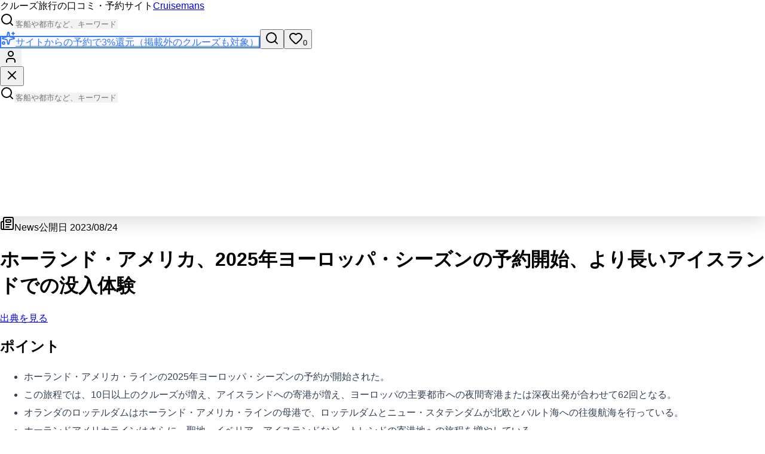

--- FILE ---
content_type: text/html; charset=utf-8
request_url: https://cruisemans.com/news/holland-america-line-s-2025-europe-season-more-longer-cruises-immersive-icelandic-experiences-and-overnight-stays-5073
body_size: 12286
content:
<!DOCTYPE html><html lang="ja"><head><meta charSet="utf-8"/><meta name="viewport" content="width=device-width, initial-scale=1, viewport-fit=cover"/><meta name="viewport" content="width=device-width, initial-scale=1"/><link rel="stylesheet" href="/_next/static/chunks/2473c16c0c2f6b5f.css?dpl=dpl_ERzYoM3NQoXTDqRD7QveVnhgC1bp" data-precedence="next"/><link rel="stylesheet" href="/_next/static/chunks/b2de9817b4107f5d.css?dpl=dpl_ERzYoM3NQoXTDqRD7QveVnhgC1bp" data-precedence="next"/><link rel="preload" as="script" fetchPriority="low" href="/_next/static/chunks/79cba48e4747802e.js?dpl=dpl_ERzYoM3NQoXTDqRD7QveVnhgC1bp"/><script src="/_next/static/chunks/82f985463eb0ed5a.js?dpl=dpl_ERzYoM3NQoXTDqRD7QveVnhgC1bp" async=""></script><script src="/_next/static/chunks/f6cb5c0851b46a22.js?dpl=dpl_ERzYoM3NQoXTDqRD7QveVnhgC1bp" async=""></script><script src="/_next/static/chunks/5f8989871600e8bb.js?dpl=dpl_ERzYoM3NQoXTDqRD7QveVnhgC1bp" async=""></script><script src="/_next/static/chunks/a6b3ca8a16610be9.js?dpl=dpl_ERzYoM3NQoXTDqRD7QveVnhgC1bp" async=""></script><script src="/_next/static/chunks/turbopack-088e68297591c855.js?dpl=dpl_ERzYoM3NQoXTDqRD7QveVnhgC1bp" async=""></script><script src="/_next/static/chunks/6b9d49cd579659fb.js?dpl=dpl_ERzYoM3NQoXTDqRD7QveVnhgC1bp" async=""></script><script src="/_next/static/chunks/2cce074a78c4f1f4.js?dpl=dpl_ERzYoM3NQoXTDqRD7QveVnhgC1bp" async=""></script><script src="/_next/static/chunks/b44038cfaa866797.js?dpl=dpl_ERzYoM3NQoXTDqRD7QveVnhgC1bp" async=""></script><script src="/_next/static/chunks/ef774c0c923d803c.js?dpl=dpl_ERzYoM3NQoXTDqRD7QveVnhgC1bp" async=""></script><script src="/_next/static/chunks/2bfaec50e7cf3a7b.js?dpl=dpl_ERzYoM3NQoXTDqRD7QveVnhgC1bp" async=""></script><script src="/_next/static/chunks/c5c72af898eeb7db.js?dpl=dpl_ERzYoM3NQoXTDqRD7QveVnhgC1bp" async=""></script><script src="/_next/static/chunks/368fa7be55d37440.js?dpl=dpl_ERzYoM3NQoXTDqRD7QveVnhgC1bp" async=""></script><script src="/_next/static/chunks/81d6817e38443b4f.js?dpl=dpl_ERzYoM3NQoXTDqRD7QveVnhgC1bp" async=""></script><script src="/_next/static/chunks/08ecdf2893d3d6dd.js?dpl=dpl_ERzYoM3NQoXTDqRD7QveVnhgC1bp" async=""></script><script src="/_next/static/chunks/518bd54320b80436.js?dpl=dpl_ERzYoM3NQoXTDqRD7QveVnhgC1bp" async=""></script><meta name="format-detection" content="email=no,telephone=no,address=no"/><meta name="next-size-adjust" content=""/><title>ホーランド・アメリカ、2025年ヨーロッパ・シーズンの予約開始、より長いアイスランドでの没入体験 | Cruisemans</title><meta name="description" content="クルーズ業界のニュース詳細ページです。"/><meta name="robots" content="index, follow"/><link rel="canonical" href="https://cruisemans.com/news/holland-america-line-s-2025-europe-season-more-longer-cruises-immersive-icelandic-experiences-and-overnight-stays-5073"/><meta property="og:title" content="ホーランド・アメリカ、2025年ヨーロッパ・シーズンの予約開始、より長いアイスランドでの没入体験 | Cruisemans"/><meta property="og:description" content="クルーズ業界のニュース詳細ページです。"/><meta property="og:url" content="https://cruisemans.com/news/holland-america-line-s-2025-europe-season-more-longer-cruises-immersive-icelandic-experiences-and-overnight-stays-5073"/><meta property="og:site_name" content="Cruisemans"/><meta property="og:locale" content="ja_JP"/><meta property="og:image" content="https://cruisemans.com/img/ogp_img.jpg?20180329"/><meta property="og:type" content="website"/><meta name="twitter:card" content="summary_large_image"/><meta name="twitter:title" content="ホーランド・アメリカ、2025年ヨーロッパ・シーズンの予約開始、より長いアイスランドでの没入体験 | Cruisemans"/><meta name="twitter:description" content="クルーズ業界のニュース詳細ページです。"/><meta name="twitter:image" content="https://cruisemans.com/img/ogp_img.jpg?20180329"/><link rel="icon" href="/favicon.ico?favicon.0b3bf435.ico" sizes="256x256" type="image/x-icon"/><link rel="icon" href="/icon-1c1a04.svg?icon.0ccfc1d4.svg" sizes="any" type="image/svg+xml"/><script src="/_next/static/chunks/a6dad97d9634a72d.js?dpl=dpl_ERzYoM3NQoXTDqRD7QveVnhgC1bp" noModule=""></script></head><body class="geist_a71539c9-module__T19VSG__variable geist_mono_8d43a2aa-module__8Li5zG__variable antialiased"><div hidden=""><!--$--><!--/$--></div><noscript><iframe src="https://www.googletagmanager.com/ns.html?id=GTM-WVB3BC3N" height="0" width="0" style="display:none;visibility:hidden"></iframe></noscript><div class="min-h-screen flex flex-col bg-canvas"><style>#nprogress{pointer-events:none}#nprogress .bar{background:#2563eb;position:fixed;z-index:1600;top: 0;left:0;width:100%;height:3px}#nprogress .peg{display:block;position:absolute;right:0;width:100px;height:100%;box-shadow:0 0 10px #60a5fa, 0 0 5px #60a5fa;opacity:1;-webkit-transform:rotate(3deg) translate(0px,-4px);-ms-transform:rotate(3deg) translate(0px,-4px);transform:rotate(3deg) translate(0px,-4px)}#nprogress .spinner{display:block;position:fixed;z-index:1600;top: 15px;right:15px}#nprogress .spinner-icon{width:18px;height:18px;box-sizing:border-box;border:2px solid transparent;border-top-color:#2563eb;border-left-color:#2563eb;border-radius:50%;-webkit-animation:nprogress-spinner 400ms linear infinite;animation:nprogress-spinner 400ms linear infinite}.nprogress-custom-parent{overflow:hidden;position:relative}.nprogress-custom-parent #nprogress .bar,.nprogress-custom-parent #nprogress .spinner{position:absolute}@-webkit-keyframes nprogress-spinner{0%{-webkit-transform:rotate(0deg)}100%{-webkit-transform:rotate(360deg)}}@keyframes nprogress-spinner{0%{transform:rotate(0deg)}100%{transform:rotate(360deg)}}</style><div class="group/crystal-surface inline-flex overflow-hidden rounded-[50px] group-hover/crystal-surface:shadow-[0_25px_60px_rgba(0,0,0,0.15)] sticky top-0 z-50 w-full border-0 transition-transform duration-300 ease-in-out" style="border-radius:0;color:#000000;background:rgba(255,255,255,0.05);border-color:rgba(255,255,255,0.30);box-shadow:0 8px 32px rgba(0,0,0,0.15), inset 0 1px 0 rgba(255,255,255,0.4);border-width:0;transform:translateY(0)"><div class="absolute inset-0" style="border-radius:0px;backdrop-filter:blur(3px) saturate(150%);-webkit-backdrop-filter:blur(3px) saturate(150%)"></div><div class="pointer-events-none absolute inset-x-0 top-0 h-1/2" style="background:linear-gradient(180deg, rgba(255,255,255,0.3) 0%, rgba(255,255,255,0) 100%);border-top-left-radius:0px;border-top-right-radius:0px"></div><div class="pointer-events-none absolute -inset-full z-[1] -translate-x-full transition-transform duration-[600ms] group-hover/crystal-surface:translate-x-full" style="background:linear-gradient(45deg, rgba(0,0,0,0), rgba(0,0,0,0.18), rgba(0,0,0,0))"></div><div class="relative z-[2] w-full"><div class="items-center justify-between px-[var(--ds-space-lg)] py-[var(--ds-space-md)] flex"><div class="flex flex-col leading-tight"><span class="text-[10px] tracking-wide ds-text-canvas-light-muted">クルーズ旅行の口コミ・予約サイト</span><a class="font-semibold text-base ds-text-canvas-light-strong hover:opacity-80 transition-opacity " href="/">Cruisemans</a></div><div class="hidden md:flex flex-1 max-w-md mx-[var(--ds-space-lg)]"><form class="relative w-full"><div class="relative"><svg xmlns="http://www.w3.org/2000/svg" width="24" height="24" viewBox="0 0 24 24" fill="none" stroke="currentColor" stroke-width="2" stroke-linecap="round" stroke-linejoin="round" class="lucide lucide-search absolute left-[var(--ds-space-sm)] top-1/2 -translate-y-1/2 ds-icon-sm ds-text-canvas-light-muted" aria-hidden="true"><path d="m21 21-4.34-4.34"></path><circle cx="11" cy="11" r="8"></circle></svg><input type="text" class="w-full pl-10 pr-10 py-[var(--ds-space-xs)] text-sm rounded-full ds-text-canvas-light-soft placeholder:text-[var(--ds-text-canvas-light-muted)] focus:outline-none transition-colors" style="background:rgba(0,0,0,0.05);border:1px solid var(--ds-mono-line-light)" placeholder="客船や都市など、キーワードで検索" value=""/></div></form></div><nav class="flex items-center gap-[var(--ds-space-sm)]"><a class="hidden lg:flex items-center px-3 py-1.5 rounded-md text-xs font-semibold transition-all hover:shadow-md" style="background-color:#f9f9ff;color:#3377ff;border:2px solid #3377ff" href="/offer"><svg xmlns="http://www.w3.org/2000/svg" width="24" height="24" viewBox="0 0 24 24" fill="none" stroke="currentColor" stroke-width="2" stroke-linecap="round" stroke-linejoin="round" class="lucide lucide-sparkles w-3.5 h-3.5 mr-1.5" aria-hidden="true"><path d="M11.017 2.814a1 1 0 0 1 1.966 0l1.051 5.558a2 2 0 0 0 1.594 1.594l5.558 1.051a1 1 0 0 1 0 1.966l-5.558 1.051a2 2 0 0 0-1.594 1.594l-1.051 5.558a1 1 0 0 1-1.966 0l-1.051-5.558a2 2 0 0 0-1.594-1.594l-5.558-1.051a1 1 0 0 1 0-1.966l5.558-1.051a2 2 0 0 0 1.594-1.594z"></path><path d="M20 2v4"></path><path d="M22 4h-4"></path><circle cx="4" cy="20" r="2"></circle></svg>サイトからの予約で3%還元<span class="ml-1 opacity-80">（掲載外のクルーズも対象）</span></a><button type="button" class="md:hidden flex h-9 w-9 items-center justify-center rounded-full border border-[var(--ds-mono-line-light)] text-[var(--ds-text-canvas-light-muted)] transition hover:opacity-75" aria-label="検索を開く"><svg xmlns="http://www.w3.org/2000/svg" width="24" height="24" viewBox="0 0 24 24" fill="none" stroke="currentColor" stroke-width="2" stroke-linecap="round" stroke-linejoin="round" class="lucide lucide-search ds-icon-sm" aria-hidden="true"><path d="m21 21-4.34-4.34"></path><circle cx="11" cy="11" r="8"></circle></svg></button><a href="/favorites"><button class="flex items-center gap-[var(--ds-space-xxs)] text-sm ds-text-canvas-light-muted hover:opacity-75 transition-opacity "><svg xmlns="http://www.w3.org/2000/svg" width="24" height="24" viewBox="0 0 24 24" fill="none" stroke="currentColor" stroke-width="2" stroke-linecap="round" stroke-linejoin="round" class="lucide lucide-heart ds-icon-sm" aria-hidden="true"><path d="M2 9.5a5.5 5.5 0 0 1 9.591-3.676.56.56 0 0 0 .818 0A5.49 5.49 0 0 1 22 9.5c0 2.29-1.5 4-3 5.5l-5.492 5.313a2 2 0 0 1-3 .019L5 15c-1.5-1.5-3-3.2-3-5.5"></path></svg><span class="text-xs">0</span></button></a><div class="relative"><div><button class="flex items-center justify-center w-9 h-9 rounded-full overflow-hidden ds-text-canvas-light-muted hover:opacity-75 transition-opacity " style="border:1px solid var(--ds-mono-line-light)"><svg xmlns="http://www.w3.org/2000/svg" width="24" height="24" viewBox="0 0 24 24" fill="none" stroke="currentColor" stroke-width="2" stroke-linecap="round" stroke-linejoin="round" class="lucide lucide-user ds-icon-md" aria-hidden="true"><path d="M19 21v-2a4 4 0 0 0-4-4H9a4 4 0 0 0-4 4v2"></path><circle cx="12" cy="7" r="4"></circle></svg></button></div></div></nav></div><div class="md:hidden px-[var(--ds-space-lg)] py-[var(--ds-space-md)] hidden"><button type="button" class="mr-[var(--ds-space-sm)] flex h-9 w-9 items-center justify-center rounded-full border border-[var(--ds-mono-line-light)] text-[var(--ds-text-canvas-light-muted)] transition hover:opacity-75" aria-label="検索を閉じる"><svg xmlns="http://www.w3.org/2000/svg" width="24" height="24" viewBox="0 0 24 24" fill="none" stroke="currentColor" stroke-width="2" stroke-linecap="round" stroke-linejoin="round" class="lucide lucide-x ds-icon-sm" aria-hidden="true"><path d="M18 6 6 18"></path><path d="m6 6 12 12"></path></svg></button><div class="flex-1"><form class="relative w-full"><div class="relative"><svg xmlns="http://www.w3.org/2000/svg" width="24" height="24" viewBox="0 0 24 24" fill="none" stroke="currentColor" stroke-width="2" stroke-linecap="round" stroke-linejoin="round" class="lucide lucide-search absolute left-[var(--ds-space-sm)] top-1/2 -translate-y-1/2 ds-icon-sm ds-text-canvas-light-muted" aria-hidden="true"><path d="m21 21-4.34-4.34"></path><circle cx="11" cy="11" r="8"></circle></svg><input type="text" class="w-full pl-10 pr-10 py-[var(--ds-space-xs)] text-sm rounded-full ds-text-canvas-light-soft placeholder:text-[var(--ds-text-canvas-light-muted)] focus:outline-none transition-colors" style="background:rgba(0,0,0,0.05);border:1px solid var(--ds-mono-line-light)" placeholder="客船や都市など、キーワードで検索" value=""/></div></form></div></div></div><div class="glass-container pointer-events-none absolute inset-0 h-full w-full" style="border-radius:0px"><div class="ds-glass-effect top absolute top-0 left-[8%] right-[8%]" style="height:18px;border-top-left-radius:0px;border-top-right-radius:0px"></div><div class="ds-glass-effect bottom absolute bottom-0 left-[8%] right-[8%]" style="height:18px;border-bottom-left-radius:0px;border-bottom-right-radius:0px"></div><div class="ds-glass-effect left absolute left-0 top-[8%] bottom-[8%]" style="width:18px;border-top-left-radius:0px;border-bottom-left-radius:0px"></div><div class="ds-glass-effect right absolute right-0 top-[8%] bottom-[8%]" style="width:18px;border-top-right-radius:0px;border-bottom-right-radius:0px"></div></div><svg class="absolute h-0 w-0"><defs><filter id="distortion"><feTurbulence type="turbulence" baseFrequency="0.01 0.1" numOctaves="1" result="turbulence"></feTurbulence><feDisplacementMap in2="turbulence" in="SourceGraphic" scale="8" xChannelSelector="R" yChannelSelector="G"></feDisplacementMap></filter></defs></svg></div><main class="flex-grow bg-canvas pb-24"><div class="ds-page-light"><div class="ds-shell-narrow ds-stack-2xl pb-24 pt-10"><header class="ds-stack-lg"><div class="flex flex-wrap items-center gap-3 text-xs text-slate-500"><span class="inline-flex items-center gap-2"><svg xmlns="http://www.w3.org/2000/svg" width="24" height="24" viewBox="0 0 24 24" fill="none" stroke="currentColor" stroke-width="2" stroke-linecap="round" stroke-linejoin="round" class="lucide lucide-newspaper ds-icon-xs" aria-hidden="true"><path d="M15 18h-5"></path><path d="M18 14h-8"></path><path d="M4 22h16a2 2 0 0 0 2-2V4a2 2 0 0 0-2-2H8a2 2 0 0 0-2 2v16a2 2 0 0 1-4 0v-9a2 2 0 0 1 2-2h2"></path><rect width="8" height="4" x="10" y="6" rx="1"></rect></svg>News</span><span>公開日 <!-- -->2023/08/24</span></div><h1 class="ds-type-display ds-text-canvas-light-strong">ホーランド・アメリカ、2025年ヨーロッパ・シーズンの予約開始、より長いアイスランドでの没入体験</h1><a href="https://www.prnewswire.com/news-releases/holland-america-lines-2025-europe-season-focuses-on-longer-cruises-immersive-iceland-and-more-overnight-stays-301909238.html" class="text-sm text-slate-500 underline" target="_blank" rel="noopener noreferrer">出典を見る</a></header><section class="ds-surface-panel ds-stack-sm"><h2 class="text-base font-semibold text-slate-900">ポイント</h2><div class="article-markdown text-sm text-slate-700"><ul>
<li>ホーランド・アメリカ・ラインの2025年ヨーロッパ・シーズンの予約が開始された。</li>
<li>この旅程では、10日以上のクルーズが増え、アイスランドへの寄港が増え、ヨーロッパの主要都市への夜間寄港または深夜出発が合わせて62回となる。</li>
<li>オランダのロッテルダムはホーランド・アメリカ・ラインの母港で、ロッテルダムとニュー・スタテンダムが北欧とバルト海への往復航海を行っている。</li>
<li>ホーランドアメリカラインはさらに、聖地、イベリア、アイスランドなど、トレンドの寄港地への旅程を増やしている。</li>
<li>グリーンランドの氷河と野生動物の原始的な背景を強調する28日間の「北極圏横断」伝説の航海も新たに設定された。</li>
<li>このクルーズには、グリーンランドでの5回の寄港に加え、アイスランド、北ケープ、スコットランドへの訪問が含まれている。</li>
</ul></div></section><section class="ds-surface-panel ds-stack-md"><div class="article-markdown text-sm text-slate-700"><p>ホーランド・アメリカ・ライン（Holland America Line）は2025年ヨーロッパ・シーズンの予約を開始しました。これらのプログラムでは、10日間以上のクルーズが拡大され、アイスランドへの寄港が増え、ヨーロッパの主要都市への寄港や深夜出発が合わせて62回となり、ヨーロッパの歴史や風景を豊かな文化に浸ることができます。</p>
<p>2025年にはオランダのロッテルダムがホーランド・アメリカ・ラインの母港に戻り、ロッテルダム（Rotterdam）とニュー・スタテンダム（Nieuw Statendam）が北欧とバルト海への往復航海に就航します。ホーランド・アメリカ・ラインはまた、イベリア半島やアイスランド、聖地など、トレンドのデスティネーションへの旅程を増やしました。グリーンランドの氷河と野生動物の原始的な背景を紹介する、28日間の斬新な「北極圏横断（Arctic Circle Crossing）」レジェンダリー・ボヤージュが導入されます。グリーンランドを5回訪問するほか、アイスランド、北ケープ、スコットランドにも立ち寄り、ユニークで没入感のある体験を提供します。</p>
<p>ホーランド・アメリカ・ラインのチーフ・コマーシャル・オフィサーであるベス・ボーデンシュタイナー（Beth Bodensteiner）は、2025年ヨーロッパ・シーズンは、長期クルーズ、長期寄港、1週間のバケーションから1ヶ月のアドベンチャーまで幅広い旅程を提供すると述べました。さらに、ホーランド・アメリカ・ラインの創業の地であるロッテルダムとのつながりを強調し、今シーズンは2ロッテルダムを含む10の出発都市が用意されます。ホーランド・アメリカ・ラインは、ヨーロッパを深く探検することを目的とする人なら、自然、歴史、建築、ビーチ、グルメなど、それぞれの興味に合わせたクルーズを見つけることができます。</p>
<p>2025年のヨーロッパ・クルーズは、オステルダム（Oosterdam）がニュー・スタテンダム、ロッテルダムとともにヨーロッパでフルシーズンを過ごすほか、ズイダーダム（Zuiderdam）が有名な35日間の "ヴァイキングの航海（Voyage of the Vikings） "に出航します。寄港地重視の旅程は7日間から42日間で、バルト海、イギリス諸島、カナリア諸島、フランスとスペインのリビエラ、イスラエル、地中海、北欧など、さまざまな地域を訪れます。</p></div></section></div></div><!--$--><!--/$--></main><footer data-tone="light" style="background:var(--tone-bg)"><div class="ds-stack-xl" style="max-width:1200px;margin:0 auto;padding:var(--ds-space-2xl) var(--ds-space-lg)"><div style="display:grid;gap:var(--ds-space-xl);grid-template-columns:repeat(auto-fit, minmax(200px, 1fr))"><div class="ds-stack-sm"><a class="ds-type-subheading ds-link-tone" style="color:var(--tone-text-strong)" href="/">Cruisemans</a><p class="ds-type-caption" style="color:var(--tone-text-soft)">クルーズ旅行の情報を共有するプラットフォーム。クルーズラインや客船、航路、寄港地の情報、ユーザーレビューやブログを掲載。</p></div><div class="ds-stack-sm"><h4 class="ds-type-label" style="color:var(--tone-text-strong)">クルーズ情報</h4><ul class="ds-stack-xs" style="list-style:none;padding:0;margin:0"><li><a class="ds-type-caption ds-link-tone" style="color:var(--tone-text-soft)" href="/lines">クルーズライン</a></li><li><a class="ds-type-caption ds-link-tone" style="color:var(--tone-text-soft)" href="/ships">客船</a></li><li><a class="ds-type-caption ds-link-tone" style="color:var(--tone-text-soft)" href="/items">航路</a></li><li><a class="ds-type-caption ds-link-tone" style="color:var(--tone-text-soft)" href="/dests">エリア</a></li><li><a class="ds-type-caption ds-link-tone" style="color:var(--tone-text-soft)" href="/ports">寄港地</a></li><li><a class="ds-type-caption ds-link-tone" style="color:var(--tone-text-soft)" href="/orgs">旅行代理店</a></li></ul></div><div class="ds-stack-sm"><h4 class="ds-type-label" style="color:var(--tone-text-strong)">コミュニティ</h4><ul class="ds-stack-xs" style="list-style:none;padding:0;margin:0"><li><a class="ds-type-caption ds-link-tone" style="color:var(--tone-text-soft)" href="/reviews">レビュー</a></li><li><a class="ds-type-caption ds-link-tone" style="color:var(--tone-text-soft)" href="/blogs">ブログ</a></li><li><a class="ds-type-caption ds-link-tone" style="color:var(--tone-text-soft)" href="/media">特集記事</a></li><li><a class="ds-type-caption ds-link-tone" style="color:var(--tone-text-soft)" href="/qa">Q&amp;A</a></li><li><a class="ds-type-caption ds-link-tone" style="color:var(--tone-text-soft)" href="/news">ニュース</a></li></ul></div><div class="ds-stack-sm"><h4 class="ds-type-label" style="color:var(--tone-text-strong)">その他</h4><ul class="ds-stack-xs" style="list-style:none;padding:0;margin:0"><li><a class="ds-type-caption ds-link-tone" style="color:var(--tone-text-soft)" href="/terms">利用規約</a></li><li><a class="ds-type-caption ds-link-tone" style="color:var(--tone-text-soft)" href="/privacy">プライバシーポリシー</a></li><li><a class="ds-type-caption ds-link-tone" style="color:var(--tone-text-soft)" href="/contact">お問い合わせ</a></li></ul></div></div><div style="border-top:1px solid var(--tone-border);padding-top:var(--ds-space-lg)"><p class="ds-type-caption" style="color:var(--tone-text-muted);text-align:center">© <!-- -->2026<!-- --> Cruisemans. All rights reserved.</p></div></div></footer><div class="fixed bottom-20 left-0 right-0 z-50 flex justify-center px-[var(--ds-space-md)] transition-all duration-300 translate-y-4 opacity-0 pointer-events-none"><div class="w-full max-w-md"><div class="relative"><div class="absolute inset-0 rounded-[var(--ds-mono-radius-crystal)]" style="background-color:var(--ds-mono-backdrop-light)"></div><div class="group/crystal-surface inline-flex overflow-hidden rounded-[50px] border-2 transition-shadow duration-500 group-hover/crystal-surface:shadow-[0_25px_60px_rgba(0,0,0,0.15)] relative w-full" style="border-radius:50px;color:#000000;background:rgba(255,255,255,0.05);border-color:rgba(255,255,255,0.30);box-shadow:0 8px 32px rgba(0,0,0,0.15), inset 0 1px 0 rgba(255,255,255,0.4);border-width:2px"><div class="absolute inset-0 rounded-[50px]" style="border-radius:50px;backdrop-filter:blur(3px) saturate(150%);-webkit-backdrop-filter:blur(3px) saturate(150%)"></div><div class="pointer-events-none absolute inset-x-0 top-0 h-1/2 rounded-t-[50px]" style="background:linear-gradient(180deg, rgba(255,255,255,0.3) 0%, rgba(255,255,255,0) 100%);border-top-left-radius:50px;border-top-right-radius:50px"></div><div class="pointer-events-none absolute -inset-full z-[1] -translate-x-full transition-transform duration-[600ms] group-hover/crystal-surface:translate-x-full" style="background:linear-gradient(45deg, rgba(0,0,0,0), rgba(0,0,0,0.18), rgba(0,0,0,0))"></div><div class="relative z-[2] w-full p-[var(--ds-space-md)]"><svg class="absolute h-0 w-0" aria-hidden="true"><defs><linearGradient id="more-nav-gradient" gradientUnits="userSpaceOnUse" x1="12" y1="0" x2="12" y2="24"><stop offset="0%" style="stop-color:var(--ds-gradient-crystal-start)"></stop><stop offset="30%" style="stop-color:var(--ds-gradient-crystal-mid1)"></stop><stop offset="70%" style="stop-color:var(--ds-gradient-crystal-mid2)"></stop><stop offset="100%" style="stop-color:var(--ds-gradient-crystal-end)"></stop></linearGradient></defs></svg><div class="ds-stack-s"><div class="grid grid-cols-2 gap-[var(--ds-space-sm)]"><a class="group/more-item relative flex items-center gap-[var(--ds-space-xs)] px-[var(--ds-space-sm)] py-[var(--ds-space-xs)] transition-colors rounded-[var(--ds-mono-radius-card)] ds-nav-item-hover-light" href="/lines"><span class="relative ds-icon-md"><svg xmlns="http://www.w3.org/2000/svg" width="24" height="24" viewBox="0 0 24 24" fill="none" stroke="currentColor" stroke-width="2" stroke-linecap="round" stroke-linejoin="round" class="lucide lucide-ship ds-icon-md absolute inset-0 transition-opacity duration-300 ds-text-canvas-light-muted group-hover/more-item:opacity-0" aria-hidden="true"><path d="M12 10.189V14"></path><path d="M12 2v3"></path><path d="M19 13V7a2 2 0 0 0-2-2H7a2 2 0 0 0-2 2v6"></path><path d="M19.38 20A11.6 11.6 0 0 0 21 14l-8.188-3.639a2 2 0 0 0-1.624 0L3 14a11.6 11.6 0 0 0 2.81 7.76"></path><path d="M2 21c.6.5 1.2 1 2.5 1 2.5 0 2.5-2 5-2 1.3 0 1.9.5 2.5 1s1.2 1 2.5 1c2.5 0 2.5-2 5-2 1.3 0 1.9.5 2.5 1"></path></svg><svg xmlns="http://www.w3.org/2000/svg" width="24" height="24" viewBox="0 0 24 24" fill="none" stroke="currentColor" stroke-width="2" stroke-linecap="round" stroke-linejoin="round" class="lucide lucide-ship ds-icon-md absolute inset-0 opacity-0 transition-opacity duration-300 group-hover/more-item:opacity-100" style="stroke:url(#more-nav-gradient)" aria-hidden="true"><path d="M12 10.189V14"></path><path d="M12 2v3"></path><path d="M19 13V7a2 2 0 0 0-2-2H7a2 2 0 0 0-2 2v6"></path><path d="M19.38 20A11.6 11.6 0 0 0 21 14l-8.188-3.639a2 2 0 0 0-1.624 0L3 14a11.6 11.6 0 0 0 2.81 7.76"></path><path d="M2 21c.6.5 1.2 1 2.5 1 2.5 0 2.5-2 5-2 1.3 0 1.9.5 2.5 1s1.2 1 2.5 1c2.5 0 2.5-2 5-2 1.3 0 1.9.5 2.5 1"></path></svg></span><span class="relative inline-flex items-center"><span class="ds-type-caption transition-opacity duration-300 ds-text-canvas-light-muted group-hover/more-item:opacity-0">クルーズライン</span><span class="ds-type-caption ds-nav-item-text-gradient absolute inset-0 flex items-center opacity-0 transition-opacity duration-300 group-hover/more-item:opacity-100 pointer-events-none">クルーズライン</span></span></a><a class="group/more-item relative flex items-center gap-[var(--ds-space-xs)] px-[var(--ds-space-sm)] py-[var(--ds-space-xs)] transition-colors rounded-[var(--ds-mono-radius-card)] ds-nav-item-hover-light" href="/dests"><span class="relative ds-icon-md"><svg xmlns="http://www.w3.org/2000/svg" width="24" height="24" viewBox="0 0 24 24" fill="none" stroke="currentColor" stroke-width="2" stroke-linecap="round" stroke-linejoin="round" class="lucide lucide-earth ds-icon-md absolute inset-0 transition-opacity duration-300 ds-text-canvas-light-muted group-hover/more-item:opacity-0" aria-hidden="true"><path d="M21.54 15H17a2 2 0 0 0-2 2v4.54"></path><path d="M7 3.34V5a3 3 0 0 0 3 3a2 2 0 0 1 2 2c0 1.1.9 2 2 2a2 2 0 0 0 2-2c0-1.1.9-2 2-2h3.17"></path><path d="M11 21.95V18a2 2 0 0 0-2-2a2 2 0 0 1-2-2v-1a2 2 0 0 0-2-2H2.05"></path><circle cx="12" cy="12" r="10"></circle></svg><svg xmlns="http://www.w3.org/2000/svg" width="24" height="24" viewBox="0 0 24 24" fill="none" stroke="currentColor" stroke-width="2" stroke-linecap="round" stroke-linejoin="round" class="lucide lucide-earth ds-icon-md absolute inset-0 opacity-0 transition-opacity duration-300 group-hover/more-item:opacity-100" style="stroke:url(#more-nav-gradient)" aria-hidden="true"><path d="M21.54 15H17a2 2 0 0 0-2 2v4.54"></path><path d="M7 3.34V5a3 3 0 0 0 3 3a2 2 0 0 1 2 2c0 1.1.9 2 2 2a2 2 0 0 0 2-2c0-1.1.9-2 2-2h3.17"></path><path d="M11 21.95V18a2 2 0 0 0-2-2a2 2 0 0 1-2-2v-1a2 2 0 0 0-2-2H2.05"></path><circle cx="12" cy="12" r="10"></circle></svg></span><span class="relative inline-flex items-center"><span class="ds-type-caption transition-opacity duration-300 ds-text-canvas-light-muted group-hover/more-item:opacity-0">エリア</span><span class="ds-type-caption ds-nav-item-text-gradient absolute inset-0 flex items-center opacity-0 transition-opacity duration-300 group-hover/more-item:opacity-100 pointer-events-none">エリア</span></span></a><a class="group/more-item relative flex items-center gap-[var(--ds-space-xs)] px-[var(--ds-space-sm)] py-[var(--ds-space-xs)] transition-colors rounded-[var(--ds-mono-radius-card)] ds-nav-item-hover-light" href="/ships"><span class="relative ds-icon-md"><svg xmlns="http://www.w3.org/2000/svg" width="24" height="24" viewBox="0 0 24 24" fill="none" stroke="currentColor" stroke-width="2" stroke-linecap="round" stroke-linejoin="round" class="lucide lucide-ship ds-icon-md absolute inset-0 transition-opacity duration-300 ds-text-canvas-light-muted group-hover/more-item:opacity-0" aria-hidden="true"><path d="M12 10.189V14"></path><path d="M12 2v3"></path><path d="M19 13V7a2 2 0 0 0-2-2H7a2 2 0 0 0-2 2v6"></path><path d="M19.38 20A11.6 11.6 0 0 0 21 14l-8.188-3.639a2 2 0 0 0-1.624 0L3 14a11.6 11.6 0 0 0 2.81 7.76"></path><path d="M2 21c.6.5 1.2 1 2.5 1 2.5 0 2.5-2 5-2 1.3 0 1.9.5 2.5 1s1.2 1 2.5 1c2.5 0 2.5-2 5-2 1.3 0 1.9.5 2.5 1"></path></svg><svg xmlns="http://www.w3.org/2000/svg" width="24" height="24" viewBox="0 0 24 24" fill="none" stroke="currentColor" stroke-width="2" stroke-linecap="round" stroke-linejoin="round" class="lucide lucide-ship ds-icon-md absolute inset-0 opacity-0 transition-opacity duration-300 group-hover/more-item:opacity-100" style="stroke:url(#more-nav-gradient)" aria-hidden="true"><path d="M12 10.189V14"></path><path d="M12 2v3"></path><path d="M19 13V7a2 2 0 0 0-2-2H7a2 2 0 0 0-2 2v6"></path><path d="M19.38 20A11.6 11.6 0 0 0 21 14l-8.188-3.639a2 2 0 0 0-1.624 0L3 14a11.6 11.6 0 0 0 2.81 7.76"></path><path d="M2 21c.6.5 1.2 1 2.5 1 2.5 0 2.5-2 5-2 1.3 0 1.9.5 2.5 1s1.2 1 2.5 1c2.5 0 2.5-2 5-2 1.3 0 1.9.5 2.5 1"></path></svg></span><span class="relative inline-flex items-center"><span class="ds-type-caption transition-opacity duration-300 ds-text-canvas-light-muted group-hover/more-item:opacity-0">客船</span><span class="ds-type-caption ds-nav-item-text-gradient absolute inset-0 flex items-center opacity-0 transition-opacity duration-300 group-hover/more-item:opacity-100 pointer-events-none">客船</span></span></a><a class="group/more-item relative flex items-center gap-[var(--ds-space-xs)] px-[var(--ds-space-sm)] py-[var(--ds-space-xs)] transition-colors rounded-[var(--ds-mono-radius-card)] ds-nav-item-hover-light" href="/countries"><span class="relative ds-icon-md"><svg xmlns="http://www.w3.org/2000/svg" width="24" height="24" viewBox="0 0 24 24" fill="none" stroke="currentColor" stroke-width="2" stroke-linecap="round" stroke-linejoin="round" class="lucide lucide-globe ds-icon-md absolute inset-0 transition-opacity duration-300 ds-text-canvas-light-muted group-hover/more-item:opacity-0" aria-hidden="true"><circle cx="12" cy="12" r="10"></circle><path d="M12 2a14.5 14.5 0 0 0 0 20 14.5 14.5 0 0 0 0-20"></path><path d="M2 12h20"></path></svg><svg xmlns="http://www.w3.org/2000/svg" width="24" height="24" viewBox="0 0 24 24" fill="none" stroke="currentColor" stroke-width="2" stroke-linecap="round" stroke-linejoin="round" class="lucide lucide-globe ds-icon-md absolute inset-0 opacity-0 transition-opacity duration-300 group-hover/more-item:opacity-100" style="stroke:url(#more-nav-gradient)" aria-hidden="true"><circle cx="12" cy="12" r="10"></circle><path d="M12 2a14.5 14.5 0 0 0 0 20 14.5 14.5 0 0 0 0-20"></path><path d="M2 12h20"></path></svg></span><span class="relative inline-flex items-center"><span class="ds-type-caption transition-opacity duration-300 ds-text-canvas-light-muted group-hover/more-item:opacity-0">国</span><span class="ds-type-caption ds-nav-item-text-gradient absolute inset-0 flex items-center opacity-0 transition-opacity duration-300 group-hover/more-item:opacity-100 pointer-events-none">国</span></span></a><a class="group/more-item relative flex items-center gap-[var(--ds-space-xs)] px-[var(--ds-space-sm)] py-[var(--ds-space-xs)] transition-colors rounded-[var(--ds-mono-radius-card)] ds-nav-item-hover-light" href="/ports"><span class="relative ds-icon-md"><svg xmlns="http://www.w3.org/2000/svg" width="24" height="24" viewBox="0 0 24 24" fill="none" stroke="currentColor" stroke-width="2" stroke-linecap="round" stroke-linejoin="round" class="lucide lucide-anchor ds-icon-md absolute inset-0 transition-opacity duration-300 ds-text-canvas-light-muted group-hover/more-item:opacity-0" aria-hidden="true"><path d="M12 22V8"></path><path d="M5 12H2a10 10 0 0 0 20 0h-3"></path><circle cx="12" cy="5" r="3"></circle></svg><svg xmlns="http://www.w3.org/2000/svg" width="24" height="24" viewBox="0 0 24 24" fill="none" stroke="currentColor" stroke-width="2" stroke-linecap="round" stroke-linejoin="round" class="lucide lucide-anchor ds-icon-md absolute inset-0 opacity-0 transition-opacity duration-300 group-hover/more-item:opacity-100" style="stroke:url(#more-nav-gradient)" aria-hidden="true"><path d="M12 22V8"></path><path d="M5 12H2a10 10 0 0 0 20 0h-3"></path><circle cx="12" cy="5" r="3"></circle></svg></span><span class="relative inline-flex items-center"><span class="ds-type-caption transition-opacity duration-300 ds-text-canvas-light-muted group-hover/more-item:opacity-0">寄港地</span><span class="ds-type-caption ds-nav-item-text-gradient absolute inset-0 flex items-center opacity-0 transition-opacity duration-300 group-hover/more-item:opacity-100 pointer-events-none">寄港地</span></span></a><a class="group/more-item relative flex items-center gap-[var(--ds-space-xs)] px-[var(--ds-space-sm)] py-[var(--ds-space-xs)] transition-colors rounded-[var(--ds-mono-radius-card)] ds-nav-item-hover-light" href="/orgs"><span class="relative ds-icon-md"><svg xmlns="http://www.w3.org/2000/svg" width="24" height="24" viewBox="0 0 24 24" fill="none" stroke="currentColor" stroke-width="2" stroke-linecap="round" stroke-linejoin="round" class="lucide lucide-building ds-icon-md absolute inset-0 transition-opacity duration-300 ds-text-canvas-light-muted group-hover/more-item:opacity-0" aria-hidden="true"><path d="M12 10h.01"></path><path d="M12 14h.01"></path><path d="M12 6h.01"></path><path d="M16 10h.01"></path><path d="M16 14h.01"></path><path d="M16 6h.01"></path><path d="M8 10h.01"></path><path d="M8 14h.01"></path><path d="M8 6h.01"></path><path d="M9 22v-3a1 1 0 0 1 1-1h4a1 1 0 0 1 1 1v3"></path><rect x="4" y="2" width="16" height="20" rx="2"></rect></svg><svg xmlns="http://www.w3.org/2000/svg" width="24" height="24" viewBox="0 0 24 24" fill="none" stroke="currentColor" stroke-width="2" stroke-linecap="round" stroke-linejoin="round" class="lucide lucide-building ds-icon-md absolute inset-0 opacity-0 transition-opacity duration-300 group-hover/more-item:opacity-100" style="stroke:url(#more-nav-gradient)" aria-hidden="true"><path d="M12 10h.01"></path><path d="M12 14h.01"></path><path d="M12 6h.01"></path><path d="M16 10h.01"></path><path d="M16 14h.01"></path><path d="M16 6h.01"></path><path d="M8 10h.01"></path><path d="M8 14h.01"></path><path d="M8 6h.01"></path><path d="M9 22v-3a1 1 0 0 1 1-1h4a1 1 0 0 1 1 1v3"></path><rect x="4" y="2" width="16" height="20" rx="2"></rect></svg></span><span class="relative inline-flex items-center"><span class="ds-type-caption transition-opacity duration-300 ds-text-canvas-light-muted group-hover/more-item:opacity-0">旅行代理店</span><span class="ds-type-caption ds-nav-item-text-gradient absolute inset-0 flex items-center opacity-0 transition-opacity duration-300 group-hover/more-item:opacity-100 pointer-events-none">旅行代理店</span></span></a><a class="group/more-item relative flex items-center gap-[var(--ds-space-xs)] px-[var(--ds-space-sm)] py-[var(--ds-space-xs)] transition-colors rounded-[var(--ds-mono-radius-card)] ds-nav-item-hover-light" href="/blogs"><span class="relative ds-icon-md"><svg xmlns="http://www.w3.org/2000/svg" width="24" height="24" viewBox="0 0 24 24" fill="none" stroke="currentColor" stroke-width="2" stroke-linecap="round" stroke-linejoin="round" class="lucide lucide-book-open ds-icon-md absolute inset-0 transition-opacity duration-300 ds-text-canvas-light-muted group-hover/more-item:opacity-0" aria-hidden="true"><path d="M12 7v14"></path><path d="M3 18a1 1 0 0 1-1-1V4a1 1 0 0 1 1-1h5a4 4 0 0 1 4 4 4 4 0 0 1 4-4h5a1 1 0 0 1 1 1v13a1 1 0 0 1-1 1h-6a3 3 0 0 0-3 3 3 3 0 0 0-3-3z"></path></svg><svg xmlns="http://www.w3.org/2000/svg" width="24" height="24" viewBox="0 0 24 24" fill="none" stroke="currentColor" stroke-width="2" stroke-linecap="round" stroke-linejoin="round" class="lucide lucide-book-open ds-icon-md absolute inset-0 opacity-0 transition-opacity duration-300 group-hover/more-item:opacity-100" style="stroke:url(#more-nav-gradient)" aria-hidden="true"><path d="M12 7v14"></path><path d="M3 18a1 1 0 0 1-1-1V4a1 1 0 0 1 1-1h5a4 4 0 0 1 4 4 4 4 0 0 1 4-4h5a1 1 0 0 1 1 1v13a1 1 0 0 1-1 1h-6a3 3 0 0 0-3 3 3 3 0 0 0-3-3z"></path></svg></span><span class="relative inline-flex items-center"><span class="ds-type-caption transition-opacity duration-300 ds-text-canvas-light-muted group-hover/more-item:opacity-0">ブログ</span><span class="ds-type-caption ds-nav-item-text-gradient absolute inset-0 flex items-center opacity-0 transition-opacity duration-300 group-hover/more-item:opacity-100 pointer-events-none">ブログ</span></span></a><a class="group/more-item relative flex items-center gap-[var(--ds-space-xs)] px-[var(--ds-space-sm)] py-[var(--ds-space-xs)] transition-colors rounded-[var(--ds-mono-radius-card)] ds-nav-item-hover-light" href="/media"><span class="relative ds-icon-md"><svg xmlns="http://www.w3.org/2000/svg" width="24" height="24" viewBox="0 0 24 24" fill="none" stroke="currentColor" stroke-width="2" stroke-linecap="round" stroke-linejoin="round" class="lucide lucide-newspaper ds-icon-md absolute inset-0 transition-opacity duration-300 ds-text-canvas-light-muted group-hover/more-item:opacity-0" aria-hidden="true"><path d="M15 18h-5"></path><path d="M18 14h-8"></path><path d="M4 22h16a2 2 0 0 0 2-2V4a2 2 0 0 0-2-2H8a2 2 0 0 0-2 2v16a2 2 0 0 1-4 0v-9a2 2 0 0 1 2-2h2"></path><rect width="8" height="4" x="10" y="6" rx="1"></rect></svg><svg xmlns="http://www.w3.org/2000/svg" width="24" height="24" viewBox="0 0 24 24" fill="none" stroke="currentColor" stroke-width="2" stroke-linecap="round" stroke-linejoin="round" class="lucide lucide-newspaper ds-icon-md absolute inset-0 opacity-0 transition-opacity duration-300 group-hover/more-item:opacity-100" style="stroke:url(#more-nav-gradient)" aria-hidden="true"><path d="M15 18h-5"></path><path d="M18 14h-8"></path><path d="M4 22h16a2 2 0 0 0 2-2V4a2 2 0 0 0-2-2H8a2 2 0 0 0-2 2v16a2 2 0 0 1-4 0v-9a2 2 0 0 1 2-2h2"></path><rect width="8" height="4" x="10" y="6" rx="1"></rect></svg></span><span class="relative inline-flex items-center"><span class="ds-type-caption transition-opacity duration-300 ds-text-canvas-light-muted group-hover/more-item:opacity-0">特集記事</span><span class="ds-type-caption ds-nav-item-text-gradient absolute inset-0 flex items-center opacity-0 transition-opacity duration-300 group-hover/more-item:opacity-100 pointer-events-none">特集記事</span></span></a><a class="group/more-item relative flex items-center gap-[var(--ds-space-xs)] px-[var(--ds-space-sm)] py-[var(--ds-space-xs)] transition-colors rounded-[var(--ds-mono-radius-card)] ds-nav-item-hover-light" href="/qa"><span class="relative ds-icon-md"><svg xmlns="http://www.w3.org/2000/svg" width="24" height="24" viewBox="0 0 24 24" fill="none" stroke="currentColor" stroke-width="2" stroke-linecap="round" stroke-linejoin="round" class="lucide lucide-circle-question-mark ds-icon-md absolute inset-0 transition-opacity duration-300 ds-text-canvas-light-muted group-hover/more-item:opacity-0" aria-hidden="true"><circle cx="12" cy="12" r="10"></circle><path d="M9.09 9a3 3 0 0 1 5.83 1c0 2-3 3-3 3"></path><path d="M12 17h.01"></path></svg><svg xmlns="http://www.w3.org/2000/svg" width="24" height="24" viewBox="0 0 24 24" fill="none" stroke="currentColor" stroke-width="2" stroke-linecap="round" stroke-linejoin="round" class="lucide lucide-circle-question-mark ds-icon-md absolute inset-0 opacity-0 transition-opacity duration-300 group-hover/more-item:opacity-100" style="stroke:url(#more-nav-gradient)" aria-hidden="true"><circle cx="12" cy="12" r="10"></circle><path d="M9.09 9a3 3 0 0 1 5.83 1c0 2-3 3-3 3"></path><path d="M12 17h.01"></path></svg></span><span class="relative inline-flex items-center"><span class="ds-type-caption transition-opacity duration-300 ds-text-canvas-light-muted group-hover/more-item:opacity-0">Q&amp;A</span><span class="ds-type-caption ds-nav-item-text-gradient absolute inset-0 flex items-center opacity-0 transition-opacity duration-300 group-hover/more-item:opacity-100 pointer-events-none">Q&amp;A</span></span></a><a class="group/more-item relative flex items-center gap-[var(--ds-space-xs)] px-[var(--ds-space-sm)] py-[var(--ds-space-xs)] transition-colors rounded-[var(--ds-mono-radius-card)] ds-nav-item-active-light" href="/news"><span class="relative ds-icon-md"><svg xmlns="http://www.w3.org/2000/svg" width="24" height="24" viewBox="0 0 24 24" fill="none" stroke="currentColor" stroke-width="2" stroke-linecap="round" stroke-linejoin="round" class="lucide lucide-newspaper ds-icon-md absolute inset-0 transition-opacity duration-300 ds-text-canvas-light-strong group-hover/more-item:opacity-0" aria-hidden="true"><path d="M15 18h-5"></path><path d="M18 14h-8"></path><path d="M4 22h16a2 2 0 0 0 2-2V4a2 2 0 0 0-2-2H8a2 2 0 0 0-2 2v16a2 2 0 0 1-4 0v-9a2 2 0 0 1 2-2h2"></path><rect width="8" height="4" x="10" y="6" rx="1"></rect></svg><svg xmlns="http://www.w3.org/2000/svg" width="24" height="24" viewBox="0 0 24 24" fill="none" stroke="currentColor" stroke-width="2" stroke-linecap="round" stroke-linejoin="round" class="lucide lucide-newspaper ds-icon-md absolute inset-0 opacity-0 transition-opacity duration-300 group-hover/more-item:opacity-100" style="stroke:url(#more-nav-gradient)" aria-hidden="true"><path d="M15 18h-5"></path><path d="M18 14h-8"></path><path d="M4 22h16a2 2 0 0 0 2-2V4a2 2 0 0 0-2-2H8a2 2 0 0 0-2 2v16a2 2 0 0 1-4 0v-9a2 2 0 0 1 2-2h2"></path><rect width="8" height="4" x="10" y="6" rx="1"></rect></svg></span><span class="relative inline-flex items-center"><span class="ds-type-caption transition-opacity duration-300 ds-text-canvas-light-strong group-hover/more-item:opacity-0">ニュース</span><span class="ds-type-caption ds-nav-item-text-gradient absolute inset-0 flex items-center opacity-0 transition-opacity duration-300 group-hover/more-item:opacity-100 pointer-events-none">ニュース</span></span></a></div></div></div><div class="glass-container pointer-events-none absolute inset-0 h-full w-full" style="border-radius:50px"><div class="ds-glass-effect top absolute top-0 left-[8%] right-[8%]" style="height:18px;border-top-left-radius:50px;border-top-right-radius:50px"></div><div class="ds-glass-effect bottom absolute bottom-0 left-[8%] right-[8%]" style="height:18px;border-bottom-left-radius:50px;border-bottom-right-radius:50px"></div><div class="ds-glass-effect left absolute left-0 top-[8%] bottom-[8%]" style="width:18px;border-top-left-radius:50px;border-bottom-left-radius:50px"></div><div class="ds-glass-effect right absolute right-0 top-[8%] bottom-[8%]" style="width:18px;border-top-right-radius:50px;border-bottom-right-radius:50px"></div></div><svg class="absolute h-0 w-0"><defs><filter id="distortion"><feTurbulence type="turbulence" baseFrequency="0.01 0.1" numOctaves="1" result="turbulence"></feTurbulence><feDisplacementMap in2="turbulence" in="SourceGraphic" scale="8" xChannelSelector="R" yChannelSelector="G"></feDisplacementMap></filter></defs></svg></div></div></div></div><nav class="fixed bottom-0 left-0 right-0 z-50 px-[var(--ds-space-md)] pb-[var(--ds-space-md)] pointer-events-none"><div class="mx-auto max-w-md pointer-events-auto"><div class="group/crystal-surface relative inline-flex overflow-hidden rounded-[50px] border-2 transition-shadow duration-500 group-hover/crystal-surface:shadow-[0_25px_60px_rgba(0,0,0,0.15)] w-full" style="border-radius:50px;color:#000000;background:rgba(255,255,255,0.05);border-color:rgba(255,255,255,0.30);box-shadow:0 8px 32px rgba(0,0,0,0.15), inset 0 1px 0 rgba(255,255,255,0.4);border-width:2px"><div class="absolute inset-0 rounded-[50px]" style="border-radius:50px;backdrop-filter:blur(3px) saturate(150%);-webkit-backdrop-filter:blur(3px) saturate(150%)"></div><div class="pointer-events-none absolute inset-x-0 top-0 h-1/2 rounded-t-[50px]" style="background:linear-gradient(180deg, rgba(255,255,255,0.3) 0%, rgba(255,255,255,0) 100%);border-top-left-radius:50px;border-top-right-radius:50px"></div><div class="pointer-events-none absolute -inset-full z-[1] -translate-x-full transition-transform duration-[600ms] group-hover/crystal-surface:translate-x-full" style="background:linear-gradient(45deg, rgba(0,0,0,0), rgba(0,0,0,0.18), rgba(0,0,0,0))"></div><div class="relative z-[2] w-full"><svg class="absolute h-0 w-0" aria-hidden="true"><defs><linearGradient id="nav-gradient" gradientUnits="userSpaceOnUse" x1="12" y1="0" x2="12" y2="24"><stop offset="0%" style="stop-color:var(--ds-gradient-crystal-start)"></stop><stop offset="30%" style="stop-color:var(--ds-gradient-crystal-mid1)"></stop><stop offset="70%" style="stop-color:var(--ds-gradient-crystal-mid2)"></stop><stop offset="100%" style="stop-color:var(--ds-gradient-crystal-end)"></stop></linearGradient></defs></svg><div class="flex items-center justify-around py-[var(--ds-space-sm)]"><a class="group/nav-item flex flex-col items-center gap-[var(--ds-space-xs)] px-[var(--ds-space-md)] transition-all" href="/items"><span class="relative ds-icon-lg"><svg xmlns="http://www.w3.org/2000/svg" width="24" height="24" viewBox="0 0 24 24" fill="none" stroke="currentColor" stroke-width="2" stroke-linecap="round" stroke-linejoin="round" class="lucide lucide-ship ds-icon-lg absolute inset-0 transition-opacity duration-400 ds-text-canvas-light-muted group-hover/nav-item:opacity-0" aria-hidden="true"><path d="M12 10.189V14"></path><path d="M12 2v3"></path><path d="M19 13V7a2 2 0 0 0-2-2H7a2 2 0 0 0-2 2v6"></path><path d="M19.38 20A11.6 11.6 0 0 0 21 14l-8.188-3.639a2 2 0 0 0-1.624 0L3 14a11.6 11.6 0 0 0 2.81 7.76"></path><path d="M2 21c.6.5 1.2 1 2.5 1 2.5 0 2.5-2 5-2 1.3 0 1.9.5 2.5 1s1.2 1 2.5 1c2.5 0 2.5-2 5-2 1.3 0 1.9.5 2.5 1"></path></svg><svg xmlns="http://www.w3.org/2000/svg" width="24" height="24" viewBox="0 0 24 24" fill="none" stroke="currentColor" stroke-width="2" stroke-linecap="round" stroke-linejoin="round" class="lucide lucide-ship ds-icon-lg absolute inset-0 opacity-0 transition-opacity duration-400 group-hover/nav-item:opacity-100 [&amp;&gt;*]:stroke-[url(#nav-gradient)]" style="stroke:url(#nav-gradient)" aria-hidden="true"><path d="M12 10.189V14"></path><path d="M12 2v3"></path><path d="M19 13V7a2 2 0 0 0-2-2H7a2 2 0 0 0-2 2v6"></path><path d="M19.38 20A11.6 11.6 0 0 0 21 14l-8.188-3.639a2 2 0 0 0-1.624 0L3 14a11.6 11.6 0 0 0 2.81 7.76"></path><path d="M2 21c.6.5 1.2 1 2.5 1 2.5 0 2.5-2 5-2 1.3 0 1.9.5 2.5 1s1.2 1 2.5 1c2.5 0 2.5-2 5-2 1.3 0 1.9.5 2.5 1"></path></svg></span><span class="ds-nav-item-text"><span class="ds-type-meta absolute inset-0 flex items-center justify-center transition-opacity duration-400 whitespace-nowrap ds-text-canvas-light-muted group-hover/nav-item:opacity-0">クルーズ</span><span class="ds-type-meta ds-nav-item-text-gradient absolute inset-0 flex items-center justify-center opacity-0 transition-opacity duration-400 group-hover/nav-item:opacity-100 whitespace-nowrap">クルーズ</span></span></a><a class="group/nav-item flex flex-col items-center gap-[var(--ds-space-xs)] px-[var(--ds-space-md)] transition-all" href="/reviews"><span class="relative ds-icon-lg"><svg xmlns="http://www.w3.org/2000/svg" width="24" height="24" viewBox="0 0 24 24" fill="none" stroke="currentColor" stroke-width="2" stroke-linecap="round" stroke-linejoin="round" class="lucide lucide-message-square ds-icon-lg absolute inset-0 transition-opacity duration-400 ds-text-canvas-light-muted group-hover/nav-item:opacity-0" aria-hidden="true"><path d="M22 17a2 2 0 0 1-2 2H6.828a2 2 0 0 0-1.414.586l-2.202 2.202A.71.71 0 0 1 2 21.286V5a2 2 0 0 1 2-2h16a2 2 0 0 1 2 2z"></path></svg><svg xmlns="http://www.w3.org/2000/svg" width="24" height="24" viewBox="0 0 24 24" fill="none" stroke="currentColor" stroke-width="2" stroke-linecap="round" stroke-linejoin="round" class="lucide lucide-message-square ds-icon-lg absolute inset-0 opacity-0 transition-opacity duration-400 group-hover/nav-item:opacity-100 [&amp;&gt;*]:stroke-[url(#nav-gradient)]" style="stroke:url(#nav-gradient)" aria-hidden="true"><path d="M22 17a2 2 0 0 1-2 2H6.828a2 2 0 0 0-1.414.586l-2.202 2.202A.71.71 0 0 1 2 21.286V5a2 2 0 0 1 2-2h16a2 2 0 0 1 2 2z"></path></svg></span><span class="ds-nav-item-text"><span class="ds-type-meta absolute inset-0 flex items-center justify-center transition-opacity duration-400 whitespace-nowrap ds-text-canvas-light-muted group-hover/nav-item:opacity-0">口コミ</span><span class="ds-type-meta ds-nav-item-text-gradient absolute inset-0 flex items-center justify-center opacity-0 transition-opacity duration-400 group-hover/nav-item:opacity-100 whitespace-nowrap">口コミ</span></span></a><a class="group/nav-item flex flex-col items-center gap-[var(--ds-space-xs)] px-[var(--ds-space-md)] transition-all" href="/photos"><span class="relative ds-icon-lg"><svg xmlns="http://www.w3.org/2000/svg" width="24" height="24" viewBox="0 0 24 24" fill="none" stroke="currentColor" stroke-width="2" stroke-linecap="round" stroke-linejoin="round" class="lucide lucide-camera ds-icon-lg absolute inset-0 transition-opacity duration-400 ds-text-canvas-light-muted group-hover/nav-item:opacity-0" aria-hidden="true"><path d="M13.997 4a2 2 0 0 1 1.76 1.05l.486.9A2 2 0 0 0 18.003 7H20a2 2 0 0 1 2 2v9a2 2 0 0 1-2 2H4a2 2 0 0 1-2-2V9a2 2 0 0 1 2-2h1.997a2 2 0 0 0 1.759-1.048l.489-.904A2 2 0 0 1 10.004 4z"></path><circle cx="12" cy="13" r="3"></circle></svg><svg xmlns="http://www.w3.org/2000/svg" width="24" height="24" viewBox="0 0 24 24" fill="none" stroke="currentColor" stroke-width="2" stroke-linecap="round" stroke-linejoin="round" class="lucide lucide-camera ds-icon-lg absolute inset-0 opacity-0 transition-opacity duration-400 group-hover/nav-item:opacity-100 [&amp;&gt;*]:stroke-[url(#nav-gradient)]" style="stroke:url(#nav-gradient)" aria-hidden="true"><path d="M13.997 4a2 2 0 0 1 1.76 1.05l.486.9A2 2 0 0 0 18.003 7H20a2 2 0 0 1 2 2v9a2 2 0 0 1-2 2H4a2 2 0 0 1-2-2V9a2 2 0 0 1 2-2h1.997a2 2 0 0 0 1.759-1.048l.489-.904A2 2 0 0 1 10.004 4z"></path><circle cx="12" cy="13" r="3"></circle></svg></span><span class="ds-nav-item-text"><span class="ds-type-meta absolute inset-0 flex items-center justify-center transition-opacity duration-400 whitespace-nowrap ds-text-canvas-light-muted group-hover/nav-item:opacity-0">写真</span><span class="ds-type-meta ds-nav-item-text-gradient absolute inset-0 flex items-center justify-center opacity-0 transition-opacity duration-400 group-hover/nav-item:opacity-100 whitespace-nowrap">写真</span></span></a><button class="group/nav-item flex flex-col items-center gap-[var(--ds-space-xs)] px-[var(--ds-space-md)] transition-all" aria-label="メニューを開く" aria-expanded="false"><span class="relative ds-icon-lg"><svg class="ds-icon-lg absolute inset-0 transition-opacity duration-400 ds-text-canvas-light-muted group-hover/nav-item:opacity-0" viewBox="0 0 24 24" fill="none" stroke-width="2" stroke-linecap="round" stroke-linejoin="round"><path d="M4 6h16" stroke="currentColor"></path><path d="M4 12h16" stroke="currentColor"></path><path d="M4 18h16" stroke="currentColor"></path></svg><svg class="ds-icon-lg absolute inset-0 opacity-0 transition-opacity duration-400 group-hover/nav-item:opacity-100" viewBox="0 0 24 24" fill="none" stroke-width="2" stroke-linecap="round" stroke-linejoin="round"><defs><linearGradient id="menu-gradient" gradientUnits="userSpaceOnUse" x1="12" y1="0" x2="12" y2="24"><stop offset="0%" style="stop-color:var(--ds-gradient-crystal-start)"></stop><stop offset="30%" style="stop-color:var(--ds-gradient-crystal-mid1)"></stop><stop offset="70%" style="stop-color:var(--ds-gradient-crystal-mid2)"></stop><stop offset="100%" style="stop-color:var(--ds-gradient-crystal-end)"></stop></linearGradient></defs><path d="M4 6h16" stroke="url(#menu-gradient)"></path><path d="M4 12h16" stroke="url(#menu-gradient)"></path><path d="M4 18h16" stroke="url(#menu-gradient)"></path></svg></span><span class="ds-nav-item-text"><span class="ds-type-meta absolute inset-0 flex items-center justify-center transition-opacity duration-400 whitespace-nowrap ds-text-canvas-light-muted group-hover/nav-item:opacity-0">メニュー</span><span class="ds-type-meta ds-nav-item-text-gradient absolute inset-0 flex items-center justify-center opacity-0 transition-opacity duration-400 group-hover/nav-item:opacity-100 whitespace-nowrap">メニュー</span></span></button></div></div><div class="glass-container pointer-events-none absolute inset-0 h-full w-full" style="border-radius:50px"><div class="ds-glass-effect top absolute top-0 left-[8%] right-[8%]" style="height:18px;border-top-left-radius:50px;border-top-right-radius:50px"></div><div class="ds-glass-effect bottom absolute bottom-0 left-[8%] right-[8%]" style="height:18px;border-bottom-left-radius:50px;border-bottom-right-radius:50px"></div><div class="ds-glass-effect left absolute left-0 top-[8%] bottom-[8%]" style="width:18px;border-top-left-radius:50px;border-bottom-left-radius:50px"></div><div class="ds-glass-effect right absolute right-0 top-[8%] bottom-[8%]" style="width:18px;border-top-right-radius:50px;border-bottom-right-radius:50px"></div></div><svg class="absolute h-0 w-0"><defs><filter id="distortion"><feTurbulence type="turbulence" baseFrequency="0.01 0.1" numOctaves="1" result="turbulence"></feTurbulence><feDisplacementMap in2="turbulence" in="SourceGraphic" scale="8" xChannelSelector="R" yChannelSelector="G"></feDisplacementMap></filter></defs></svg></div></div></nav></div><script src="/_next/static/chunks/79cba48e4747802e.js?dpl=dpl_ERzYoM3NQoXTDqRD7QveVnhgC1bp" id="_R_" async=""></script><script>(self.__next_f=self.__next_f||[]).push([0])</script><script>self.__next_f.push([1,"1:\"$Sreact.fragment\"\n2:I[9364,[\"/_next/static/chunks/6b9d49cd579659fb.js?dpl=dpl_ERzYoM3NQoXTDqRD7QveVnhgC1bp\",\"/_next/static/chunks/2cce074a78c4f1f4.js?dpl=dpl_ERzYoM3NQoXTDqRD7QveVnhgC1bp\",\"/_next/static/chunks/b44038cfaa866797.js?dpl=dpl_ERzYoM3NQoXTDqRD7QveVnhgC1bp\",\"/_next/static/chunks/ef774c0c923d803c.js?dpl=dpl_ERzYoM3NQoXTDqRD7QveVnhgC1bp\",\"/_next/static/chunks/2bfaec50e7cf3a7b.js?dpl=dpl_ERzYoM3NQoXTDqRD7QveVnhgC1bp\"],\"\"]\n3:I[16401,[\"/_next/static/chunks/6b9d49cd579659fb.js?dpl=dpl_ERzYoM3NQoXTDqRD7QveVnhgC1bp\",\"/_next/static/chunks/2cce074a78c4f1f4.js?dpl=dpl_ERzYoM3NQoXTDqRD7QveVnhgC1bp\",\"/_next/static/chunks/b44038cfaa866797.js?dpl=dpl_ERzYoM3NQoXTDqRD7QveVnhgC1bp\",\"/_next/static/chunks/ef774c0c923d803c.js?dpl=dpl_ERzYoM3NQoXTDqRD7QveVnhgC1bp\",\"/_next/static/chunks/2bfaec50e7cf3a7b.js?dpl=dpl_ERzYoM3NQoXTDqRD7QveVnhgC1bp\"],\"LayoutContent\"]\n4:I[58825,[\"/_next/static/chunks/c5c72af898eeb7db.js?dpl=dpl_ERzYoM3NQoXTDqRD7QveVnhgC1bp\",\"/_next/static/chunks/368fa7be55d37440.js?dpl=dpl_ERzYoM3NQoXTDqRD7QveVnhgC1bp\"],\"default\"]\n5:I[62481,[\"/_next/static/chunks/6b9d49cd579659fb.js?dpl=dpl_ERzYoM3NQoXTDqRD7QveVnhgC1bp\",\"/_next/static/chunks/2cce074a78c4f1f4.js?dpl=dpl_ERzYoM3NQoXTDqRD7QveVnhgC1bp\",\"/_next/static/chunks/b44038cfaa866797.js?dpl=dpl_ERzYoM3NQoXTDqRD7QveVnhgC1bp\",\"/_next/static/chunks/ef774c0c923d803c.js?dpl=dpl_ERzYoM3NQoXTDqRD7QveVnhgC1bp\",\"/_next/static/chunks/2bfaec50e7cf3a7b.js?dpl=dpl_ERzYoM3NQoXTDqRD7QveVnhgC1bp\",\"/_next/static/chunks/81d6817e38443b4f.js?dpl=dpl_ERzYoM3NQoXTDqRD7QveVnhgC1bp\"],\"default\"]\n6:I[62998,[\"/_next/static/chunks/c5c72af898eeb7db.js?dpl=dpl_ERzYoM3NQoXTDqRD7QveVnhgC1bp\",\"/_next/static/chunks/368fa7be55d37440.js?dpl=dpl_ERzYoM3NQoXTDqRD7QveVnhgC1bp\"],\"default\"]\nf:I[25596,[\"/_next/static/chunks/6b9d49cd579659fb.js?dpl=dpl_ERzYoM3NQoXTDqRD7QveVnhgC1bp\",\"/_next/static/chunks/2cce074a78c4f1f4.js?dpl=dpl_ERzYoM3NQoXTDqRD7QveVnhgC1bp\",\"/_next/static/chunks/b44038cfaa866797.js?dpl=dpl_ERzYoM3NQoXTDqRD7QveVnhgC1bp\",\"/_next/static/chunks/ef774c0c923d803c.js?dpl=dpl_ERzYoM3NQoXTD"])</script><script>self.__next_f.push([1,"qRD7QveVnhgC1bp\",\"/_next/static/chunks/2bfaec50e7cf3a7b.js?dpl=dpl_ERzYoM3NQoXTDqRD7QveVnhgC1bp\",\"/_next/static/chunks/08ecdf2893d3d6dd.js?dpl=dpl_ERzYoM3NQoXTDqRD7QveVnhgC1bp\"],\"default\"]\n12:I[9521,[\"/_next/static/chunks/6b9d49cd579659fb.js?dpl=dpl_ERzYoM3NQoXTDqRD7QveVnhgC1bp\",\"/_next/static/chunks/2cce074a78c4f1f4.js?dpl=dpl_ERzYoM3NQoXTDqRD7QveVnhgC1bp\",\"/_next/static/chunks/b44038cfaa866797.js?dpl=dpl_ERzYoM3NQoXTDqRD7QveVnhgC1bp\",\"/_next/static/chunks/ef774c0c923d803c.js?dpl=dpl_ERzYoM3NQoXTDqRD7QveVnhgC1bp\",\"/_next/static/chunks/2bfaec50e7cf3a7b.js?dpl=dpl_ERzYoM3NQoXTDqRD7QveVnhgC1bp\"],\"default\"]\n13:I[80135,[\"/_next/static/chunks/6b9d49cd579659fb.js?dpl=dpl_ERzYoM3NQoXTDqRD7QveVnhgC1bp\",\"/_next/static/chunks/2cce074a78c4f1f4.js?dpl=dpl_ERzYoM3NQoXTDqRD7QveVnhgC1bp\",\"/_next/static/chunks/b44038cfaa866797.js?dpl=dpl_ERzYoM3NQoXTDqRD7QveVnhgC1bp\",\"/_next/static/chunks/ef774c0c923d803c.js?dpl=dpl_ERzYoM3NQoXTDqRD7QveVnhgC1bp\",\"/_next/static/chunks/2bfaec50e7cf3a7b.js?dpl=dpl_ERzYoM3NQoXTDqRD7QveVnhgC1bp\",\"/_next/static/chunks/518bd54320b80436.js?dpl=dpl_ERzYoM3NQoXTDqRD7QveVnhgC1bp\"],\"MonoButton\"]\n15:I[71251,[\"/_next/static/chunks/c5c72af898eeb7db.js?dpl=dpl_ERzYoM3NQoXTDqRD7QveVnhgC1bp\",\"/_next/static/chunks/368fa7be55d37440.js?dpl=dpl_ERzYoM3NQoXTDqRD7QveVnhgC1bp\"],\"OutletBoundary\"]\n17:I[22088,[\"/_next/static/chunks/c5c72af898eeb7db.js?dpl=dpl_ERzYoM3NQoXTDqRD7QveVnhgC1bp\",\"/_next/static/chunks/368fa7be55d37440.js?dpl=dpl_ERzYoM3NQoXTDqRD7QveVnhgC1bp\"],\"AsyncMetadataOutlet\"]\n19:I[71251,[\"/_next/static/chunks/c5c72af898eeb7db.js?dpl=dpl_ERzYoM3NQoXTDqRD7QveVnhgC1bp\",\"/_next/static/chunks/368fa7be55d37440.js?dpl=dpl_ERzYoM3NQoXTDqRD7QveVnhgC1bp\"],\"ViewportBoundary\"]\n1b:I[71251,[\"/_next/static/chunks/c5c72af898eeb7db.js?dpl=dpl_ERzYoM3NQoXTDqRD7QveVnhgC1bp\",\"/_next/static/chunks/368fa7be55d37440.js?dpl=dpl_ERzYoM3NQoXTDqRD7QveVnhgC1bp\"],\"MetadataBoundary\"]\n1c:\"$Sreact.suspense\"\n:HL[\"/_next/static/chunks/2473c16c0c2f6b5f.css?dpl=dpl_ERzYoM3NQoXTDqRD7QveVnhgC1bp\",\"style\"]\n:HL[\"/_next/static/chunks/b2de9817b4107f"])</script><script>self.__next_f.push([1,"5d.css?dpl=dpl_ERzYoM3NQoXTDqRD7QveVnhgC1bp\",\"style\"]\n:HL[\"/_next/static/media/797e433ab948586e-s.p.dbea232f.woff2\",\"font\",{\"crossOrigin\":\"\",\"type\":\"font/woff2\"}]\n:HL[\"/_next/static/media/caa3a2e1cccd8315-s.p.853070df.woff2\",\"font\",{\"crossOrigin\":\"\",\"type\":\"font/woff2\"}]\n"])</script><script>self.__next_f.push([1,"0:{\"P\":null,\"b\":\"XuRNLxiX88pGPh_-r-Sk5\",\"p\":\"\",\"c\":[\"\",\"news\",\"holland-america-line-s-2025-europe-season-more-longer-cruises-immersive-icelandic-experiences-and-overnight-stays-5073\"],\"i\":false,\"f\":[[[\"\",{\"children\":[\"(public)\",{\"children\":[\"news\",{\"children\":[[\"slugId\",\"holland-america-line-s-2025-europe-season-more-longer-cruises-immersive-icelandic-experiences-and-overnight-stays-5073\",\"d\"],{\"children\":[\"__PAGE__\",{}]}]}]}]},\"$undefined\",\"$undefined\",true],[\"\",[\"$\",\"$1\",\"c\",{\"children\":[[[\"$\",\"link\",\"0\",{\"rel\":\"stylesheet\",\"href\":\"/_next/static/chunks/2473c16c0c2f6b5f.css?dpl=dpl_ERzYoM3NQoXTDqRD7QveVnhgC1bp\",\"precedence\":\"next\",\"crossOrigin\":\"$undefined\",\"nonce\":\"$undefined\"}],[\"$\",\"link\",\"1\",{\"rel\":\"stylesheet\",\"href\":\"/_next/static/chunks/b2de9817b4107f5d.css?dpl=dpl_ERzYoM3NQoXTDqRD7QveVnhgC1bp\",\"precedence\":\"next\",\"crossOrigin\":\"$undefined\",\"nonce\":\"$undefined\"}],[\"$\",\"script\",\"script-0\",{\"src\":\"/_next/static/chunks/6b9d49cd579659fb.js?dpl=dpl_ERzYoM3NQoXTDqRD7QveVnhgC1bp\",\"async\":true,\"nonce\":\"$undefined\"}],[\"$\",\"script\",\"script-1\",{\"src\":\"/_next/static/chunks/2cce074a78c4f1f4.js?dpl=dpl_ERzYoM3NQoXTDqRD7QveVnhgC1bp\",\"async\":true,\"nonce\":\"$undefined\"}],[\"$\",\"script\",\"script-2\",{\"src\":\"/_next/static/chunks/b44038cfaa866797.js?dpl=dpl_ERzYoM3NQoXTDqRD7QveVnhgC1bp\",\"async\":true,\"nonce\":\"$undefined\"}],[\"$\",\"script\",\"script-3\",{\"src\":\"/_next/static/chunks/ef774c0c923d803c.js?dpl=dpl_ERzYoM3NQoXTDqRD7QveVnhgC1bp\",\"async\":true,\"nonce\":\"$undefined\"}],[\"$\",\"script\",\"script-4\",{\"src\":\"/_next/static/chunks/2bfaec50e7cf3a7b.js?dpl=dpl_ERzYoM3NQoXTDqRD7QveVnhgC1bp\",\"async\":true,\"nonce\":\"$undefined\"}]],[\"$\",\"html\",null,{\"lang\":\"ja\",\"children\":[[\"$\",\"head\",null,{\"children\":[[\"$\",\"meta\",null,{\"name\":\"viewport\",\"content\":\"width=device-width, initial-scale=1, viewport-fit=cover\"}],[\"$\",\"meta\",null,{\"name\":\"format-detection\",\"content\":\"email=no,telephone=no,address=no\"}],[\"$\",\"$L2\",null,{\"id\":\"gtm-script\",\"strategy\":\"afterInteractive\",\"dangerouslySetInnerHTML\":{\"__html\":\"(function(w,d,s,l,i){w[l]=w[l]||[];w[l].push({'gtm.start':\\nnew Date().getTime(),event:'gtm.js'});var f=d.getElementsByTagName(s)[0],\\nj=d.createElement(s),dl=l!='dataLayer'?'\u0026l='+l:'';j.async=true;j.src=\\n'https://www.googletagmanager.com/gtm.js?id='+i+dl;f.parentNode.insertBefore(j,f);\\n})(window,document,'script','dataLayer','GTM-WVB3BC3N');\"}}]]}],[\"$\",\"body\",null,{\"className\":\"geist_a71539c9-module__T19VSG__variable geist_mono_8d43a2aa-module__8Li5zG__variable antialiased\",\"children\":[[\"$\",\"noscript\",null,{\"children\":[\"$\",\"iframe\",null,{\"src\":\"https://www.googletagmanager.com/ns.html?id=GTM-WVB3BC3N\",\"height\":\"0\",\"width\":\"0\",\"style\":{\"display\":\"none\",\"visibility\":\"hidden\"}}]}],[\"$\",\"$L3\",null,{\"children\":[\"$\",\"$L4\",null,{\"parallelRouterKey\":\"children\",\"error\":\"$5\",\"errorStyles\":[],\"errorScripts\":[[\"$\",\"script\",\"script-0\",{\"src\":\"/_next/static/chunks/81d6817e38443b4f.js?dpl=dpl_ERzYoM3NQoXTDqRD7QveVnhgC1bp\",\"async\":true}]],\"template\":[\"$\",\"$L6\",null,{}],\"templateStyles\":\"$undefined\",\"templateScripts\":\"$undefined\",\"notFound\":[[\"$\",\"div\",null,{\"className\":\"mx-auto w-full max-w-6xl px-4 sm:px-6 lg:px-8 py-16 sm:py-20\",\"children\":[\"$\",\"section\",null,{\"className\":\"relative overflow-hidden rounded-[36px] border border-black/5 bg-white/85 px-6 py-16 shadow-[0_30px_80px_-60px_rgba(0,0,0,0.35)] backdrop-blur sm:px-12\",\"children\":[[\"$\",\"div\",null,{\"className\":\"pointer-events-none absolute -right-16 -top-10 h-40 w-40 rounded-full bg-[radial-gradient(circle,rgba(244,63,94,0.24),transparent_70%)]\"}],[\"$\",\"div\",null,{\"className\":\"pointer-events-none absolute -bottom-24 -left-20 h-56 w-56 rounded-full bg-[radial-gradient(circle,rgba(56,189,248,0.22),transparent_70%)]\"}],[\"$\",\"div\",null,{\"className\":\"pointer-events-none absolute inset-x-0 bottom-0 h-20 bg-gradient-to-t from-white/70 to-transparent\"}],[\"$\",\"div\",null,{\"className\":\"relative\",\"children\":[[\"$\",\"div\",null,{\"className\":\"inline-flex items-center gap-3 rounded-full border border-black/10 bg-white/70 px-4 py-1 text-xs font-semibold uppercase tracking-[0.3em] text-black/60\",\"children\":\"404\"}],[\"$\",\"h1\",null,{\"className\":\"mt-6 text-balance text-3xl font-semibold text-slate-900 sm:text-4xl\",\"children\":\"お探しのページが見つかりませんでした\"}],\"$L7\",\"$L8\",\"$L9\"]}]]}]}],[]],\"forbidden\":\"$undefined\",\"unauthorized\":\"$undefined\"}]}]]}]]}]]}],{\"children\":[\"(public)\",\"$La\",{\"children\":[\"news\",\"$Lb\",{\"children\":[[\"slugId\",\"holland-america-line-s-2025-europe-season-more-longer-cruises-immersive-icelandic-experiences-and-overnight-stays-5073\",\"d\"],\"$Lc\",{\"children\":[\"__PAGE__\",\"$Ld\",{},null,false]},null,false]},null,false]},null,false]},null,false],\"$Le\",false]],\"m\":\"$undefined\",\"G\":[\"$f\",[\"$L10\",\"$L11\"]],\"s\":false,\"S\":false}\n"])</script><script>self.__next_f.push([1,"7:[\"$\",\"p\",null,{\"className\":\"mt-3 max-w-2xl text-pretty text-base text-slate-600 sm:text-lg\",\"children\":\"URLが変更されたか、公開が終了した可能性があります。もう一度検索するか、トップから探し直してください。\"}]\n8:[\"$\",\"p\",null,{\"className\":\"mt-4 text-sm text-slate-500\",\"children\":\"「最近見たクルーズ」「お気に入り」から戻ると早いです。\"}]\n9:[\"$\",\"div\",null,{\"className\":\"mt-8 flex flex-wrap gap-3\",\"children\":[[\"$\",\"$L12\",null,{\"href\":\"/\",\"legacyBehavior\":true,\"children\":[\"$\",\"$L13\",null,{\"as\":\"a\",\"size\":\"lg\",\"children\":\"トップへ戻る\"}]}],[\"$\",\"$L12\",null,{\"href\":\"/search\",\"legacyBehavior\":true,\"children\":[\"$\",\"$L13\",null,{\"as\":\"a\",\"size\":\"lg\",\"variant\":\"ghost\",\"children\":\"検索へ\"}]}]]}]\n"])</script><script>self.__next_f.push([1,"a:[\"$\",\"$1\",\"c\",{\"children\":[null,[\"$\",\"$L4\",null,{\"parallelRouterKey\":\"children\",\"error\":\"$undefined\",\"errorStyles\":\"$undefined\",\"errorScripts\":\"$undefined\",\"template\":[\"$\",\"$L6\",null,{}],\"templateStyles\":\"$undefined\",\"templateScripts\":\"$undefined\",\"notFound\":[[\"$\",\"div\",null,{\"className\":\"mx-auto w-full max-w-6xl px-4 sm:px-6 lg:px-8 py-16 sm:py-20\",\"children\":[\"$\",\"section\",null,{\"className\":\"relative overflow-hidden rounded-[36px] border border-black/5 bg-white/85 px-6 py-16 shadow-[0_30px_80px_-60px_rgba(0,0,0,0.35)] backdrop-blur sm:px-12\",\"children\":[[\"$\",\"div\",null,{\"className\":\"pointer-events-none absolute -right-16 -top-10 h-40 w-40 rounded-full bg-[radial-gradient(circle,rgba(244,63,94,0.24),transparent_70%)]\"}],[\"$\",\"div\",null,{\"className\":\"pointer-events-none absolute -bottom-24 -left-20 h-56 w-56 rounded-full bg-[radial-gradient(circle,rgba(56,189,248,0.22),transparent_70%)]\"}],[\"$\",\"div\",null,{\"className\":\"pointer-events-none absolute inset-x-0 bottom-0 h-20 bg-gradient-to-t from-white/70 to-transparent\"}],[\"$\",\"div\",null,{\"className\":\"relative\",\"children\":[[\"$\",\"div\",null,{\"className\":\"inline-flex items-center gap-3 rounded-full border border-black/10 bg-white/70 px-4 py-1 text-xs font-semibold uppercase tracking-[0.3em] text-black/60\",\"children\":\"404\"}],[\"$\",\"h1\",null,{\"className\":\"mt-6 text-balance text-3xl font-semibold text-slate-900 sm:text-4xl\",\"children\":\"お探しのページが見つかりませんでした\"}],[\"$\",\"p\",null,{\"className\":\"mt-3 max-w-2xl text-pretty text-base text-slate-600 sm:text-lg\",\"children\":\"URLが変更されたか、公開が終了した可能性があります。もう一度検索するか、トップから探し直してください。\"}],[\"$\",\"p\",null,{\"className\":\"mt-4 text-sm text-slate-500\",\"children\":\"「最近見たクルーズ」「お気に入り」から戻ると早いです。\"}],[\"$\",\"div\",null,{\"className\":\"mt-8 flex flex-wrap gap-3\",\"children\":[[\"$\",\"$L12\",null,{\"href\":\"/\",\"legacyBehavior\":true,\"children\":[\"$\",\"$L13\",null,{\"as\":\"a\",\"size\":\"lg\",\"children\":\"トップへ戻る\"}]}],[\"$\",\"$L12\",null,{\"href\":\"/search\",\"legacyBehavior\":true,\"children\":[\"$\",\"$L13\",null,{\"as\":\"a\",\"size\":\"lg\",\"variant\":\"ghost\",\"children\":\"検索へ\"}]}]]}]]}]]}]}],[]],\"forbidden\":\"$undefined\",\"unauthorized\":\"$undefined\"}]]}]\n"])</script><script>self.__next_f.push([1,"b:[\"$\",\"$1\",\"c\",{\"children\":[null,[\"$\",\"$L4\",null,{\"parallelRouterKey\":\"children\",\"error\":\"$undefined\",\"errorStyles\":\"$undefined\",\"errorScripts\":\"$undefined\",\"template\":[\"$\",\"$L6\",null,{}],\"templateStyles\":\"$undefined\",\"templateScripts\":\"$undefined\",\"notFound\":\"$undefined\",\"forbidden\":\"$undefined\",\"unauthorized\":\"$undefined\"}]]}]\nc:[\"$\",\"$1\",\"c\",{\"children\":[null,[\"$\",\"$L4\",null,{\"parallelRouterKey\":\"children\",\"error\":\"$undefined\",\"errorStyles\":\"$undefined\",\"errorScripts\":\"$undefined\",\"template\":[\"$\",\"$L6\",null,{}],\"templateStyles\":\"$undefined\",\"templateScripts\":\"$undefined\",\"notFound\":\"$undefined\",\"forbidden\":\"$undefined\",\"unauthorized\":\"$undefined\"}]]}]\nd:[\"$\",\"$1\",\"c\",{\"children\":[\"$L14\",null,[\"$\",\"$L15\",null,{\"children\":[\"$L16\",[\"$\",\"$L17\",null,{\"promise\":\"$@18\"}]]}]]}]\ne:[\"$\",\"$1\",\"h\",{\"children\":[null,[[\"$\",\"$L19\",null,{\"children\":\"$L1a\"}],[\"$\",\"meta\",null,{\"name\":\"next-size-adjust\",\"content\":\"\"}]],[\"$\",\"$L1b\",null,{\"children\":[\"$\",\"div\",null,{\"hidden\":true,\"children\":[\"$\",\"$1c\",null,{\"fallback\":null,\"children\":\"$L1d\"}]}]}]]}]\n10:[\"$\",\"link\",\"0\",{\"rel\":\"stylesheet\",\"href\":\"/_next/static/chunks/2473c16c0c2f6b5f.css?dpl=dpl_ERzYoM3NQoXTDqRD7QveVnhgC1bp\",\"precedence\":\"next\",\"crossOrigin\":\"$undefined\",\"nonce\":\"$undefined\"}]\n11:[\"$\",\"link\",\"1\",{\"rel\":\"stylesheet\",\"href\":\"/_next/static/chunks/b2de9817b4107f5d.css?dpl=dpl_ERzYoM3NQoXTDqRD7QveVnhgC1bp\",\"precedence\":\"next\",\"crossOrigin\":\"$undefined\",\"nonce\":\"$undefined\"}]\n1a:[[\"$\",\"meta\",\"0\",{\"charSet\":\"utf-8\"}],[\"$\",\"meta\",\"1\",{\"name\":\"viewport\",\"content\":\"width=device-width, initial-scale=1\"}]]\n16:null\n"])</script><script>self.__next_f.push([1,"1f:I[45132,[\"/_next/static/chunks/c5c72af898eeb7db.js?dpl=dpl_ERzYoM3NQoXTDqRD7QveVnhgC1bp\",\"/_next/static/chunks/368fa7be55d37440.js?dpl=dpl_ERzYoM3NQoXTDqRD7QveVnhgC1bp\"],\"IconMark\"]\n1e:Tac0,"])</script><script>self.__next_f.push([1,"\u003cp\u003eホーランド・アメリカ・ライン（Holland America Line）は2025年ヨーロッパ・シーズンの予約を開始しました。これらのプログラムでは、10日間以上のクルーズが拡大され、アイスランドへの寄港が増え、ヨーロッパの主要都市への寄港や深夜出発が合わせて62回となり、ヨーロッパの歴史や風景を豊かな文化に浸ることができます。\u003c/p\u003e\n\u003cp\u003e2025年にはオランダのロッテルダムがホーランド・アメリカ・ラインの母港に戻り、ロッテルダム（Rotterdam）とニュー・スタテンダム（Nieuw Statendam）が北欧とバルト海への往復航海に就航します。ホーランド・アメリカ・ラインはまた、イベリア半島やアイスランド、聖地など、トレンドのデスティネーションへの旅程を増やしました。グリーンランドの氷河と野生動物の原始的な背景を紹介する、28日間の斬新な「北極圏横断（Arctic Circle Crossing）」レジェンダリー・ボヤージュが導入されます。グリーンランドを5回訪問するほか、アイスランド、北ケープ、スコットランドにも立ち寄り、ユニークで没入感のある体験を提供します。\u003c/p\u003e\n\u003cp\u003eホーランド・アメリカ・ラインのチーフ・コマーシャル・オフィサーであるベス・ボーデンシュタイナー（Beth Bodensteiner）は、2025年ヨーロッパ・シーズンは、長期クルーズ、長期寄港、1週間のバケーションから1ヶ月のアドベンチャーまで幅広い旅程を提供すると述べました。さらに、ホーランド・アメリカ・ラインの創業の地であるロッテルダムとのつながりを強調し、今シーズンは2ロッテルダムを含む10の出発都市が用意されます。ホーランド・アメリカ・ラインは、ヨーロッパを深く探検することを目的とする人なら、自然、歴史、建築、ビーチ、グルメなど、それぞれの興味に合わせたクルーズを見つけることができます。\u003c/p\u003e\n\u003cp\u003e2025年のヨーロッパ・クルーズは、オステルダム（Oosterdam）がニュー・スタテンダム、ロッテルダムとともにヨーロッパでフルシーズンを過ごすほか、ズイダーダム（Zuiderdam）が有名な35日間の \"ヴァイキングの航海（Voyage of the Vikings） \"に出航します。寄港地重視の旅程は7日間から42日間で、バルト海、イギリス諸島、カナリア諸島、フランスとスペインのリビエラ、イスラエル、地中海、北欧など、さまざまな地域を訪れます。\u003c/p\u003e"])</script><script>self.__next_f.push([1,"14:[\"$\",\"div\",null,{\"className\":\"ds-page-light\",\"children\":[\"$\",\"div\",null,{\"className\":\"ds-shell-narrow ds-stack-2xl pb-24 pt-10\",\"children\":[[\"$\",\"header\",null,{\"className\":\"ds-stack-lg\",\"children\":[[\"$\",\"div\",null,{\"className\":\"flex flex-wrap items-center gap-3 text-xs text-slate-500\",\"children\":[[\"$\",\"span\",null,{\"className\":\"inline-flex items-center gap-2\",\"children\":[[\"$\",\"svg\",null,{\"ref\":\"$undefined\",\"xmlns\":\"http://www.w3.org/2000/svg\",\"width\":24,\"height\":24,\"viewBox\":\"0 0 24 24\",\"fill\":\"none\",\"stroke\":\"currentColor\",\"strokeWidth\":2,\"strokeLinecap\":\"round\",\"strokeLinejoin\":\"round\",\"className\":\"lucide lucide-newspaper ds-icon-xs\",\"aria-hidden\":true,\"children\":[[\"$\",\"path\",\"95g1m2\",{\"d\":\"M15 18h-5\"}],[\"$\",\"path\",\"sponae\",{\"d\":\"M18 14h-8\"}],[\"$\",\"path\",\"39pd36\",{\"d\":\"M4 22h16a2 2 0 0 0 2-2V4a2 2 0 0 0-2-2H8a2 2 0 0 0-2 2v16a2 2 0 0 1-4 0v-9a2 2 0 0 1 2-2h2\"}],[\"$\",\"rect\",\"aywv1n\",{\"width\":\"8\",\"height\":\"4\",\"x\":\"10\",\"y\":\"6\",\"rx\":\"1\"}],\"$undefined\"]}],\"News\"]}],[\"$\",\"span\",null,{\"children\":[\"公開日 \",\"2023/08/24\"]}]]}],[\"$\",\"h1\",null,{\"className\":\"ds-type-display ds-text-canvas-light-strong\",\"children\":\"ホーランド・アメリカ、2025年ヨーロッパ・シーズンの予約開始、より長いアイスランドでの没入体験\"}],[\"$\",\"a\",null,{\"href\":\"https://www.prnewswire.com/news-releases/holland-america-lines-2025-europe-season-focuses-on-longer-cruises-immersive-iceland-and-more-overnight-stays-301909238.html\",\"className\":\"text-sm text-slate-500 underline\",\"target\":\"_blank\",\"rel\":\"noopener noreferrer\",\"children\":\"出典を見る\"}]]}],null,[\"$\",\"section\",null,{\"className\":\"ds-surface-panel ds-stack-sm\",\"children\":[[\"$\",\"h2\",null,{\"className\":\"text-base font-semibold text-slate-900\",\"children\":\"ポイント\"}],[\"$\",\"div\",null,{\"className\":\"article-markdown text-sm text-slate-700\",\"dangerouslySetInnerHTML\":{\"__html\":\"\u003cul\u003e\\n\u003cli\u003eホーランド・アメリカ・ラインの2025年ヨーロッパ・シーズンの予約が開始された。\u003c/li\u003e\\n\u003cli\u003eこの旅程では、10日以上のクルーズが増え、アイスランドへの寄港が増え、ヨーロッパの主要都市への夜間寄港または深夜出発が合わせて62回となる。\u003c/li\u003e\\n\u003cli\u003eオランダのロッテルダムはホーランド・アメリカ・ラインの母港で、ロッテルダムとニュー・スタテンダムが北欧とバルト海への往復航海を行っている。\u003c/li\u003e\\n\u003cli\u003eホーランドアメリカラインはさらに、聖地、イベリア、アイスランドなど、トレンドの寄港地への旅程を増やしている。\u003c/li\u003e\\n\u003cli\u003eグリーンランドの氷河と野生動物の原始的な背景を強調する28日間の「北極圏横断」伝説の航海も新たに設定された。\u003c/li\u003e\\n\u003cli\u003eこのクルーズには、グリーンランドでの5回の寄港に加え、アイスランド、北ケープ、スコットランドへの訪問が含まれている。\u003c/li\u003e\\n\u003c/ul\u003e\"}}]]}],[\"$\",\"section\",null,{\"className\":\"ds-surface-panel ds-stack-md\",\"children\":[\"$\",\"div\",null,{\"className\":\"article-markdown text-sm text-slate-700\",\"dangerouslySetInnerHTML\":{\"__html\":\"$1e\"}}]}],null]}]}]\n"])</script><script>self.__next_f.push([1,"18:{\"metadata\":[[\"$\",\"title\",\"0\",{\"children\":\"ホーランド・アメリカ、2025年ヨーロッパ・シーズンの予約開始、より長いアイスランドでの没入体験 | Cruisemans\"}],[\"$\",\"meta\",\"1\",{\"name\":\"description\",\"content\":\"クルーズ業界のニュース詳細ページです。\"}],[\"$\",\"meta\",\"2\",{\"name\":\"robots\",\"content\":\"index, follow\"}],[\"$\",\"link\",\"3\",{\"rel\":\"canonical\",\"href\":\"https://cruisemans.com/news/holland-america-line-s-2025-europe-season-more-longer-cruises-immersive-icelandic-experiences-and-overnight-stays-5073\"}],[\"$\",\"meta\",\"4\",{\"property\":\"og:title\",\"content\":\"ホーランド・アメリカ、2025年ヨーロッパ・シーズンの予約開始、より長いアイスランドでの没入体験 | Cruisemans\"}],[\"$\",\"meta\",\"5\",{\"property\":\"og:description\",\"content\":\"クルーズ業界のニュース詳細ページです。\"}],[\"$\",\"meta\",\"6\",{\"property\":\"og:url\",\"content\":\"https://cruisemans.com/news/holland-america-line-s-2025-europe-season-more-longer-cruises-immersive-icelandic-experiences-and-overnight-stays-5073\"}],[\"$\",\"meta\",\"7\",{\"property\":\"og:site_name\",\"content\":\"Cruisemans\"}],[\"$\",\"meta\",\"8\",{\"property\":\"og:locale\",\"content\":\"ja_JP\"}],[\"$\",\"meta\",\"9\",{\"property\":\"og:image\",\"content\":\"https://cruisemans.com/img/ogp_img.jpg?20180329\"}],[\"$\",\"meta\",\"10\",{\"property\":\"og:type\",\"content\":\"website\"}],[\"$\",\"meta\",\"11\",{\"name\":\"twitter:card\",\"content\":\"summary_large_image\"}],[\"$\",\"meta\",\"12\",{\"name\":\"twitter:title\",\"content\":\"ホーランド・アメリカ、2025年ヨーロッパ・シーズンの予約開始、より長いアイスランドでの没入体験 | Cruisemans\"}],[\"$\",\"meta\",\"13\",{\"name\":\"twitter:description\",\"content\":\"クルーズ業界のニュース詳細ページです。\"}],[\"$\",\"meta\",\"14\",{\"name\":\"twitter:image\",\"content\":\"https://cruisemans.com/img/ogp_img.jpg?20180329\"}],[\"$\",\"link\",\"15\",{\"rel\":\"icon\",\"href\":\"/favicon.ico?favicon.0b3bf435.ico\",\"sizes\":\"256x256\",\"type\":\"image/x-icon\"}],[\"$\",\"link\",\"16\",{\"rel\":\"icon\",\"href\":\"/icon-1c1a04.svg?icon.0ccfc1d4.svg\",\"sizes\":\"any\",\"type\":\"image/svg+xml\"}],[\"$\",\"$L1f\",\"17\",{}]],\"error\":null,\"digest\":\"$undefined\"}\n"])</script><script>self.__next_f.push([1,"1d:\"$18:metadata\"\n"])</script></body></html>

--- FILE ---
content_type: text/css; charset=utf-8
request_url: https://cruisemans.com/_next/static/chunks/b2de9817b4107f5d.css?dpl=dpl_ERzYoM3NQoXTDqRD7QveVnhgC1bp
body_size: 30032
content:
@layer properties{@supports (((-webkit-hyphens:none)) and (not (margin-trim:inline))) or ((-moz-orient:inline) and (not (color:rgb(from red r g b)))){*,:before,:after{--tw-translate-x:0;--tw-translate-y:0;--tw-translate-z:0;--tw-scale-x:1;--tw-scale-y:1;--tw-scale-z:1;--tw-rotate-x:initial;--tw-rotate-y:initial;--tw-rotate-z:initial;--tw-skew-x:initial;--tw-skew-y:initial;--tw-space-y-reverse:0;--tw-space-x-reverse:0;--tw-divide-y-reverse:0;--tw-border-style:solid;--tw-gradient-position:initial;--tw-gradient-from:transparent;--tw-gradient-via:transparent;--tw-gradient-to:transparent;--tw-gradient-stops:initial;--tw-gradient-via-stops:initial;--tw-gradient-from-position:0%;--tw-gradient-via-position:50%;--tw-gradient-to-position:100%;--tw-leading:initial;--tw-font-weight:initial;--tw-tracking:initial;--tw-shadow:0 0 transparent;--tw-shadow-color:initial;--tw-shadow-alpha:100%;--tw-inset-shadow:0 0 transparent;--tw-inset-shadow-color:initial;--tw-inset-shadow-alpha:100%;--tw-ring-color:initial;--tw-ring-shadow:0 0 transparent;--tw-inset-ring-color:initial;--tw-inset-ring-shadow:0 0 transparent;--tw-ring-inset:initial;--tw-ring-offset-width:0px;--tw-ring-offset-color:#fff;--tw-ring-offset-shadow:0 0 transparent;--tw-outline-style:solid;--tw-blur:initial;--tw-brightness:initial;--tw-contrast:initial;--tw-grayscale:initial;--tw-hue-rotate:initial;--tw-invert:initial;--tw-opacity:initial;--tw-saturate:initial;--tw-sepia:initial;--tw-drop-shadow:initial;--tw-drop-shadow-color:initial;--tw-drop-shadow-alpha:100%;--tw-drop-shadow-size:initial;--tw-backdrop-blur:initial;--tw-backdrop-brightness:initial;--tw-backdrop-contrast:initial;--tw-backdrop-grayscale:initial;--tw-backdrop-hue-rotate:initial;--tw-backdrop-invert:initial;--tw-backdrop-opacity:initial;--tw-backdrop-saturate:initial;--tw-backdrop-sepia:initial;--tw-duration:initial;--tw-ease:initial}::backdrop{--tw-translate-x:0;--tw-translate-y:0;--tw-translate-z:0;--tw-scale-x:1;--tw-scale-y:1;--tw-scale-z:1;--tw-rotate-x:initial;--tw-rotate-y:initial;--tw-rotate-z:initial;--tw-skew-x:initial;--tw-skew-y:initial;--tw-space-y-reverse:0;--tw-space-x-reverse:0;--tw-divide-y-reverse:0;--tw-border-style:solid;--tw-gradient-position:initial;--tw-gradient-from:transparent;--tw-gradient-via:transparent;--tw-gradient-to:transparent;--tw-gradient-stops:initial;--tw-gradient-via-stops:initial;--tw-gradient-from-position:0%;--tw-gradient-via-position:50%;--tw-gradient-to-position:100%;--tw-leading:initial;--tw-font-weight:initial;--tw-tracking:initial;--tw-shadow:0 0 transparent;--tw-shadow-color:initial;--tw-shadow-alpha:100%;--tw-inset-shadow:0 0 transparent;--tw-inset-shadow-color:initial;--tw-inset-shadow-alpha:100%;--tw-ring-color:initial;--tw-ring-shadow:0 0 transparent;--tw-inset-ring-color:initial;--tw-inset-ring-shadow:0 0 transparent;--tw-ring-inset:initial;--tw-ring-offset-width:0px;--tw-ring-offset-color:#fff;--tw-ring-offset-shadow:0 0 transparent;--tw-outline-style:solid;--tw-blur:initial;--tw-brightness:initial;--tw-contrast:initial;--tw-grayscale:initial;--tw-hue-rotate:initial;--tw-invert:initial;--tw-opacity:initial;--tw-saturate:initial;--tw-sepia:initial;--tw-drop-shadow:initial;--tw-drop-shadow-color:initial;--tw-drop-shadow-alpha:100%;--tw-drop-shadow-size:initial;--tw-backdrop-blur:initial;--tw-backdrop-brightness:initial;--tw-backdrop-contrast:initial;--tw-backdrop-grayscale:initial;--tw-backdrop-hue-rotate:initial;--tw-backdrop-invert:initial;--tw-backdrop-opacity:initial;--tw-backdrop-saturate:initial;--tw-backdrop-sepia:initial;--tw-duration:initial;--tw-ease:initial}}}@layer theme{:root,:host{--font-sans:ui-sans-serif,system-ui,sans-serif,"Apple Color Emoji","Segoe UI Emoji","Segoe UI Symbol","Noto Color Emoji";--font-mono:ui-monospace,SFMono-Regular,Menlo,Monaco,Consolas,"Liberation Mono","Courier New",monospace;--color-red-50:#fef2f2;--color-red-100:#ffe2e2;--color-red-200:#ffcaca;--color-red-300:#ffa3a3;--color-red-400:#ff6568;--color-red-500:#fb2c36;--color-red-600:#e40014;--color-red-700:#bf000f;--color-red-800:#9f0712;--color-orange-100:#ffedd5;--color-orange-500:#fe6e00;--color-orange-600:#f05100;--color-amber-50:#fffbeb;--color-amber-100:#fef3c6;--color-amber-200:#fee685;--color-amber-400:#fcbb00;--color-amber-500:#f99c00;--color-amber-600:#dd7400;--color-amber-700:#b75000;--color-amber-800:#953d00;--color-yellow-50:#fefce8;--color-yellow-100:#fef9c2;--color-yellow-200:#fff085;--color-yellow-400:#fac800;--color-yellow-500:#edb200;--color-yellow-600:#cd8900;--color-yellow-700:#a36100;--color-yellow-800:#874b00;--color-yellow-900:#733e0a;--color-green-50:#f0fdf4;--color-green-100:#dcfce7;--color-green-200:#b9f8cf;--color-green-400:#05df72;--color-green-500:#00c758;--color-green-600:#00a544;--color-green-700:#008138;--color-green-800:#016630;--color-green-900:#0d542b;--color-emerald-50:#ecfdf5;--color-emerald-100:#d0fae5;--color-emerald-200:#a4f4cf;--color-emerald-500:#00bb7f;--color-emerald-600:#009767;--color-emerald-700:#007956;--color-emerald-800:#005f46;--color-teal-600:#009588;--color-cyan-600:#0092b5;--color-sky-50:#f0f9ff;--color-sky-200:#b8e6fe;--color-sky-500:#00a5ef;--color-blue-50:#eff6ff;--color-blue-100:#dbeafe;--color-blue-200:#bedbff;--color-blue-300:#90c5ff;--color-blue-400:#54a2ff;--color-blue-500:#3080ff;--color-blue-600:#155dfc;--color-blue-700:#1447e6;--color-blue-800:#193cb8;--color-blue-900:#1c398e;--color-indigo-50:#eef2ff;--color-indigo-200:#c7d2ff;--color-indigo-500:#625fff;--color-indigo-600:#4f39f6;--color-violet-500:#8d54ff;--color-purple-50:#faf5ff;--color-purple-100:#f3e8ff;--color-purple-200:#e9d5ff;--color-purple-400:#c07eff;--color-purple-500:#ac4bff;--color-purple-600:#9810fa;--color-purple-700:#8200da;--color-fuchsia-50:#fdf4ff;--color-fuchsia-700:#a600b5;--color-pink-600:#e30076;--color-rose-50:#fff1f2;--color-rose-100:#ffe4e6;--color-rose-200:#ffccd3;--color-rose-500:#ff2357;--color-rose-600:#e70044;--color-rose-700:#c20039;--color-slate-50:#f8fafc;--color-slate-100:#f1f5f9;--color-slate-200:#e2e8f0;--color-slate-300:#cad5e2;--color-slate-400:#90a1b9;--color-slate-500:#62748e;--color-slate-600:#45556c;--color-slate-700:#314158;--color-slate-800:#1d293d;--color-slate-900:#0f172b;--color-slate-950:#020618;--color-gray-50:#f9fafb;--color-gray-100:#f3f4f6;--color-gray-200:#e5e7eb;--color-gray-300:#d1d5dc;--color-gray-400:#99a1af;--color-gray-500:#6a7282;--color-gray-600:#4a5565;--color-gray-700:#364153;--color-gray-800:#1e2939;--color-gray-900:#101828;--color-black:#000;--color-white:#fff;--spacing:.25rem;--container-xs:20rem;--container-sm:24rem;--container-md:28rem;--container-lg:32rem;--container-xl:36rem;--container-2xl:42rem;--container-3xl:48rem;--container-4xl:56rem;--container-5xl:64rem;--container-6xl:72rem;--container-7xl:80rem;--text-xs:.75rem;--text-xs--line-height:calc(1/.75);--text-sm:.875rem;--text-sm--line-height:calc(1.25/.875);--text-base:1rem;--text-base--line-height:calc(1.5/1);--text-lg:1.125rem;--text-lg--line-height:calc(1.75/1.125);--text-xl:1.25rem;--text-xl--line-height:calc(1.75/1.25);--text-2xl:1.5rem;--text-2xl--line-height:calc(2/1.5);--text-3xl:1.875rem;--text-3xl--line-height:calc(2.25/1.875);--text-4xl:2.25rem;--text-4xl--line-height:calc(2.5/2.25);--text-5xl:3rem;--text-5xl--line-height:1;--font-weight-normal:400;--font-weight-medium:500;--font-weight-semibold:600;--font-weight-bold:700;--font-weight-extrabold:800;--tracking-tight:-.025em;--tracking-wide:.025em;--tracking-wider:.05em;--leading-tight:1.25;--leading-snug:1.375;--leading-relaxed:1.625;--radius-md:.375rem;--radius-lg:.5rem;--radius-xl:.75rem;--radius-2xl:1rem;--radius-3xl:1.5rem;--radius-4xl:2rem;--ease-out:cubic-bezier(0,0,.2,1);--ease-in-out:cubic-bezier(.4,0,.2,1);--animate-spin:spin 1s linear infinite;--animate-pulse:pulse 2s cubic-bezier(.4,0,.6,1)infinite;--blur-sm:8px;--blur-2xl:40px;--aspect-video:16/9;--default-transition-duration:.15s;--default-transition-timing-function:cubic-bezier(.4,0,.2,1);--default-font-family:var(--font-sans);--default-mono-font-family:var(--font-mono);--ds-color-canvas-white:#fff;--ds-color-purple-500:#8b5cf6;--ds-color-purple-200:#e9d5ff;--ds-color-yellow-100:#fef3c7;--ds-mono-canvas-white:#fff;--ds-mono-canvas-black:#000;--ds-mono-line-light:rgba(0,0,0,.08);--ds-mono-line-dark:rgba(255,255,255,.12);--ds-mono-shadow-sm:0 1px 3px rgba(0,0,0,.1);--ds-mono-shadow-base:0 4px 12px rgba(0,0,0,.1);--ds-mono-shadow-surface:0 20px 60px rgba(0,0,0,.08);--ds-mono-shadow-surface-hover:0 30px 80px rgba(0,0,0,.12);--ds-mono-overlay:rgba(0,0,0,.4);--ds-mono-surface-hover-light:rgba(0,0,0,.05);--ds-mono-surface-hover-dark:rgba(255,255,255,.1);--ds-mono-backdrop-light:rgba(255,255,255,.8);--ds-mono-backdrop-dark:rgba(0,0,0,.8);--ds-mono-glass-bg-light:rgba(255,255,255,.05);--ds-mono-glass-bg-dark:rgba(255,255,255,.03);--ds-mono-glass-border-light:rgba(255,255,255,.3);--ds-mono-glass-border-dark:rgba(255,255,255,.2);--ds-mono-glass-blur:3px;--ds-mono-glass-saturate:150%;--ds-mono-glass-shadow-light:0 8px 32px rgba(0,0,0,.15),inset 0 1px 0 rgba(255,255,255,.4);--ds-mono-glass-shadow-dark:0 8px 32px rgba(0,0,0,.4),inset 0 1px 0 rgba(255,255,255,.3);--ds-mono-dropdown-width:12rem;--ds-mono-dropdown-offset:8px;--ds-mono-radius-card:12px;--ds-mono-radius-crystal:50px;--ds-mono-radius-nav:20px;--ds-mono-spacing-unit:8px;--ds-mono-spacing-cell:16px;--ds-mono-spacing-stack:32px;--ds-mono-spacing-hero:64px;--ds-text-canvas-dark-strong:rgba(255,255,255,.92);--ds-text-canvas-dark-soft:rgba(255,255,255,.75);--ds-text-canvas-dark-muted:rgba(255,255,255,.5);--ds-text-canvas-light-strong:rgba(0,0,0,.92);--ds-text-canvas-light-default:rgba(0,0,0,.8);--ds-text-canvas-light-soft:rgba(0,0,0,.7);--ds-text-canvas-light-muted:rgba(0,0,0,.45);--ds-mono-surface-subtle:rgba(0,0,0,.05);--ds-mono-surface-subtle-hover:rgba(0,0,0,.1);--ds-text-surface-dark-strong:var(--ds-text-canvas-dark-strong);--ds-text-surface-dark-soft:var(--ds-text-canvas-dark-soft);--ds-text-surface-dark-muted:var(--ds-text-canvas-dark-muted);--ds-text-surface-light-strong:var(--ds-text-canvas-light-strong);--ds-text-surface-light-soft:var(--ds-text-canvas-light-soft);--ds-text-surface-light-muted:var(--ds-text-canvas-light-muted);--ds-text-callout-dark-strong:var(--ds-text-canvas-dark-strong);--ds-text-callout-dark-soft:var(--ds-text-canvas-dark-soft);--ds-text-callout-dark-muted:var(--ds-text-canvas-dark-muted);--ds-text-callout-light-strong:var(--ds-text-canvas-light-strong);--ds-text-callout-light-soft:var(--ds-text-canvas-light-soft);--ds-text-callout-light-muted:var(--ds-text-canvas-light-muted);--ds-panel-border:rgba(0,0,0,.08);--ds-panel-surface:rgba(0,0,0,.02);--ds-panel-shadow:0 30px 80px rgba(0,0,0,.08);--ds-line-soft:var(--ds-mono-line-light);--ds-status-success:#22c55e;--ds-status-success-hover:#16a34a;--ds-status-success-soft:#f0fdf4;--ds-status-success-soft-border:#bbf7d0;--ds-status-success-text:#15803d;--ds-status-success-text-strong:#166534;--ds-status-success-bg:rgba(34,197,94,.1);--ds-status-success-border:rgba(34,197,94,.2);--ds-status-error:#ef4444;--ds-status-error-hover:#dc2626;--ds-status-error-soft:#fef2f2;--ds-status-error-soft-border:#fecaca;--ds-status-error-text:#dc2626;--ds-status-error-text-strong:#b91c1c;--ds-status-error-bg:rgba(239,68,68,.1);--ds-status-error-border:rgba(239,68,68,.2);--ds-status-warning:#f59e0b;--ds-status-warning-hover:#d97706;--ds-status-warning-soft:#fffbeb;--ds-status-warning-soft-border:#fde68a;--ds-status-warning-text:#d97706;--ds-status-warning-text-strong:#b45309;--ds-status-warning-bg:rgba(245,158,11,.1);--ds-status-warning-border:rgba(245,158,11,.2);--ds-status-info:#3b82f6;--ds-status-info-hover:#2563eb;--ds-status-info-soft:#eff6ff;--ds-status-info-soft-border:#bfdbfe;--ds-status-info-text:#2563eb;--ds-status-info-text-strong:#1d4ed8;--ds-status-info-bg:rgba(59,130,246,.1);--ds-status-info-border:rgba(59,130,246,.2);--ds-space-xxs:calc(var(--ds-mono-spacing-unit)*.5);--ds-space-xs:var(--ds-mono-spacing-unit);--ds-space-sm:calc(var(--ds-mono-spacing-unit)*1.5);--ds-space-md:var(--ds-mono-spacing-cell);--ds-space-lg:calc(var(--ds-mono-spacing-cell)*1.5);--ds-space-xl:var(--ds-mono-spacing-stack);--ds-space-2xl:calc(var(--ds-mono-spacing-stack) + var(--ds-mono-spacing-unit));--ds-space-3xl:calc(var(--ds-mono-spacing-stack) + var(--ds-mono-spacing-cell));--ds-space-4xl:var(--ds-mono-spacing-hero);--ds-space-page-max:96px;--ds-space-list-indent:calc(var(--ds-space-lg) + 4px);--ds-type-display-size:clamp(28px,3.4vw + 17px,36px);--ds-type-display-line:1.1;--ds-type-display-weight:600;--ds-type-heading-size:clamp(22px,2.6vw + 12px,28px);--ds-type-heading-line:1.2;--ds-type-heading-weight:600;--ds-type-title-size:clamp(18px,1.8vw + 12px,22px);--ds-type-title-line:1.35;--ds-type-title-weight:650;--ds-type-body-size:16px;--ds-type-body-line:1.7;--ds-type-body-weight:400;--ds-type-lead-size:18px;--ds-type-lead-line:1.75;--ds-type-lead-weight:400;--ds-type-meta-size:11px;--ds-type-meta-line:1.4;--ds-type-meta-weight:600;--ds-type-meta-tracking:.32em;--ds-font-sans:var(--font-geist-sans);--color-canvas:#fff;--color-text-primary:#000;--color-text-secondary:#000;--color-text-tertiary:#6b6b6b}@supports (color:color(display-p3 0 0 0)){:root,:host{--color-red-50:color(display-p3 .988669 .951204 .950419);--color-red-100:color(display-p3 .980386 .889727 .887779);--color-red-200:color(display-p3 .969562 .798149 .794299);--color-red-300:color(display-p3 .956922 .651886 .645122);--color-red-400:color(display-p3 .933534 .431676 .423491);--color-red-500:color(display-p3 .903738 .262579 .253307);--color-red-600:color(display-p3 .830323 .140383 .133196);--color-red-700:color(display-p3 .692737 .116232 .104679);--color-red-800:color(display-p3 .569606 .121069 .108493);--color-orange-100:color(display-p3 .988762 .931393 .843273);--color-orange-500:color(display-p3 .946589 .449788 .0757345);--color-orange-600:color(display-p3 .887467 .341665 .0219962);--color-amber-50:color(display-p3 .997804 .985047 .926312);--color-amber-100:color(display-p3 .989391 .954583 .796328);--color-amber-200:color(display-p3 .979824 .904554 .57325);--color-amber-400:color(display-p3 .959186 .738519 .118268);--color-amber-500:color(display-p3 .93994 .620584 .0585367);--color-amber-600:color(display-p3 .827144 .467166 .0336006);--color-amber-700:color(display-p3 .67989 .32771 .0520514);--color-amber-800:color(display-p3 .547533 .256058 .0728326);--color-yellow-50:color(display-p3 .994197 .988062 .917538);--color-yellow-100:color(display-p3 .993436 .977463 .782913);--color-yellow-200:color(display-p3 .988789 .943116 .579188);--color-yellow-400:color(display-p3 .959941 .790171 .0585198);--color-yellow-500:color(display-p3 .903651 .703062 .0745389);--color-yellow-600:color(display-p3 .776342 .542492 .041709);--color-yellow-700:color(display-p3 .613146 .386658 .0579687);--color-yellow-800:color(display-p3 .503181 .30478 .075537);--color-yellow-900:color(display-p3 .422485 .252729 .095052);--color-green-50:color(display-p3 .950677 .990571 .959366);--color-green-100:color(display-p3 .885269 .984329 .910368);--color-green-200:color(display-p3 .776442 .964383 .823412);--color-green-400:color(display-p3 .399536 .862346 .49324);--color-green-500:color(display-p3 .308734 .774754 .374307);--color-green-600:color(display-p3 .243882 .640824 .294808);--color-green-700:color(display-p3 .198355 .501799 .245335);--color-green-800:color(display-p3 .168568 .395123 .211217);--color-green-900:color(display-p3 .147288 .323577 .185694);--color-emerald-50:color(display-p3 .936818 .989882 .961937);--color-emerald-100:color(display-p3 .848335 .975974 .901691);--color-emerald-200:color(display-p3 .713164 .947563 .822283);--color-emerald-500:color(display-p3 .267113 .726847 .508397);--color-emerald-600:color(display-p3 .206557 .589057 .413962);--color-emerald-700:color(display-p3 .164041 .470229 .343508);--color-emerald-800:color(display-p3 .135396 .371401 .277561);--color-teal-600:color(display-p3 .207114 .579584 .53668);--color-cyan-600:color(display-p3 .193249 .564651 .707197);--color-sky-50:color(display-p3 .946501 .975402 .998336);--color-sky-200:color(display-p3 .758153 .897447 .986665);--color-sky-500:color(display-p3 .219113 .639027 .931479);--color-blue-50:color(display-p3 .941826 .963151 .995385);--color-blue-100:color(display-p3 .869214 .915931 .989622);--color-blue-200:color(display-p3 .76688 .855207 .987483);--color-blue-300:color(display-p3 .602559 .767214 .993938);--color-blue-400:color(display-p3 .397443 .62813 .992116);--color-blue-500:color(display-p3 .266422 .491219 .988624);--color-blue-600:color(display-p3 .174493 .358974 .950247);--color-blue-700:color(display-p3 .1379 .274983 .867624);--color-blue-800:color(display-p3 .134023 .230647 .695537);--color-blue-900:color(display-p3 .136395 .219428 .537145);--color-indigo-50:color(display-p3 .936215 .948621 .995621);--color-indigo-200:color(display-p3 .786558 .821755 .988451);--color-indigo-500:color(display-p3 .380374 .372235 .971707);--color-indigo-600:color(display-p3 .297656 .227891 .929242);--color-violet-500:color(display-p3 .523372 .329605 .990884);--color-purple-50:color(display-p3 .977045 .961759 .996715);--color-purple-100:color(display-p3 .945034 .910569 .992972);--color-purple-200:color(display-p3 .901181 .835978 .992237);--color-purple-400:color(display-p3 .719919 .492497 .995173);--color-purple-500:color(display-p3 .629519 .30089 .990817);--color-purple-600:color(display-p3 .546729 .130167 .94439);--color-purple-700:color(display-p3 .465298 .0652579 .824397);--color-fuchsia-50:color(display-p3 .985378 .957946 .995991);--color-fuchsia-700:color(display-p3 .601715 .077561 .692792);--color-pink-600:color(display-p3 .825649 .141205 .459338);--color-rose-50:color(display-p3 .989671 .946597 .949215);--color-rose-100:color(display-p3 .982241 .897232 .902568);--color-rose-200:color(display-p3 .96875 .808776 .827317);--color-rose-500:color(display-p3 .921824 .240748 .355666);--color-rose-600:color(display-p3 .848792 .102011 .269259);--color-rose-700:color(display-p3 .711801 .0770816 .226777);--color-slate-50:color(display-p3 .974377 .979815 .986207);--color-slate-100:color(display-p3 .947345 .959969 .97483);--color-slate-200:color(display-p3 .890322 .909405 .939294);--color-slate-300:color(display-p3 .800294 .834432 .882803);--color-slate-400:color(display-p3 .577446 .629622 .716602);--color-slate-500:color(display-p3 .397645 .452653 .547642);--color-slate-600:color(display-p3 .283418 .332214 .416355);--color-slate-700:color(display-p3 .205992 .253487 .336039);--color-slate-800:color(display-p3 .121994 .158688 .232363);--color-slate-900:color(display-p3 .0639692 .0891152 .163036);--color-slate-950:color(display-p3 .0102437 .0227555 .0878731);--color-gray-50:color(display-p3 .977213 .98084 .985102);--color-gray-100:color(display-p3 .953567 .956796 .964321);--color-gray-200:color(display-p3 .899787 .906171 .92106);--color-gray-300:color(display-p3 .822033 .835264 .858521);--color-gray-400:color(display-p3 .605734 .630385 .680158);--color-gray-500:color(display-p3 .421287 .446085 .504784);--color-gray-600:color(display-p3 .297358 .332176 .39043);--color-gray-700:color(display-p3 .219968 .253721 .318679);--color-gray-800:color(display-p3 .125854 .159497 .216835);--color-gray-900:color(display-p3 .070423 .0928982 .151928)}}@supports (color:lab(0% 0 0)){:root,:host{--color-red-50:lab(96.5005% 4.18508 1.52328);--color-red-100:lab(92.243% 10.2865 3.83865);--color-red-200:lab(86.017% 19.8815 7.75869);--color-red-300:lab(76.5514% 36.422 15.5335);--color-red-400:lab(63.7053% 60.745 31.3109);--color-red-500:lab(55.4814% 75.0732 48.8528);--color-red-600:lab(48.4493% 77.4328 61.5452);--color-red-700:lab(40.4273% 67.2623 53.7441);--color-red-800:lab(33.7174% 55.8993 41.0293);--color-orange-100:lab(94.7127% 3.58394 14.3151);--color-orange-500:lab(64.272% 57.1788 90.3583);--color-orange-600:lab(57.1026% 64.2584 89.8886);--color-amber-50:lab(98.6252% -.635922 8.42309);--color-amber-100:lab(95.916% -1.21653 23.111);--color-amber-200:lab(91.7203% -.505269 49.9084);--color-amber-400:lab(80.1641% 16.6016 99.2089);--color-amber-500:lab(72.7183% 31.8672 97.9407);--color-amber-600:lab(60.3514% 40.5624 87.1228);--color-amber-700:lab(47.2709% 42.9082 69.2966);--color-amber-800:lab(37.8822% 37.1699 52.2718);--color-yellow-50:lab(98.6846% -1.79055 9.7766);--color-yellow-100:lab(97.3564% -4.51407 27.344);--color-yellow-200:lab(94.3433% -5.00429 52.9663);--color-yellow-400:lab(83.2664% 8.65132 106.895);--color-yellow-500:lab(76.3898% 14.5258 98.4589);--color-yellow-600:lab(62.7799% 22.4197 86.1544);--color-yellow-700:lab(47.8202% 25.2426 66.5015);--color-yellow-800:lab(38.7484% 23.5833 51.4916);--color-yellow-900:lab(32.3865% 21.1273 38.5959);--color-green-50:lab(98.1563% -5.60117 2.75915);--color-green-100:lab(96.1861% -13.8464 6.52365);--color-green-200:lab(92.4222% -26.4702 12.9427);--color-green-400:lab(78.503% -64.9265 39.7492);--color-green-500:lab(70.5521% -66.5147 45.8073);--color-green-600:lab(59.0978% -58.6621 41.2579);--color-green-700:lab(47.0329% -47.0239 31.4788);--color-green-800:lab(37.4616% -36.7971 22.9692);--color-green-900:lab(30.797% -29.6927 17.382);--color-emerald-50:lab(97.8462% -6.94966 1.85487);--color-emerald-100:lab(94.9004% -17.0769 5.63836);--color-emerald-200:lab(90.2247% -31.039 9.47084);--color-emerald-500:lab(66.9756% -58.27 19.5419);--color-emerald-600:lab(55.0481% -49.9246 15.93);--color-emerald-700:lab(44.4871% -41.0396 11.0361);--color-emerald-800:lab(35.3675% -33.1188 8.04002);--color-teal-600:lab(55.0223% -41.0774 -3.90277);--color-cyan-600:lab(55.1767% -26.7496 -30.5139);--color-sky-50:lab(97.3623% -2.33802 -4.13098);--color-sky-200:lab(88.6983% -11.3978 -16.8488);--color-sky-500:lab(63.3038% -18.433 -51.0407);--color-blue-50:lab(96.492% -1.14644 -5.11479);--color-blue-100:lab(92.0301% -2.24757 -11.6453);--color-blue-200:lab(86.15% -4.04379 -21.0797);--color-blue-300:lab(77.5052% -6.4629 -36.42);--color-blue-400:lab(65.0361% -1.42065 -56.9802);--color-blue-500:lab(54.1736% 13.3369 -74.6839);--color-blue-600:lab(44.0605% 29.0279 -86.0352);--color-blue-700:lab(36.9089% 35.0961 -85.6872);--color-blue-800:lab(30.2514% 27.7853 -70.2699);--color-blue-900:lab(26.1542% 15.7545 -51.5504);--color-indigo-50:lab(95.4818% .411302 -6.78529);--color-indigo-200:lab(84.4329% 3.18977 -23.9688);--color-indigo-500:lab(48.295% 38.3129 -81.9673);--color-indigo-600:lab(38.4009% 52.6132 -92.3857);--color-violet-500:lab(49.9355% 55.1776 -81.8963);--color-purple-50:lab(97.1627% 2.99937 -4.13398);--color-purple-100:lab(93.3333% 6.97437 -9.83434);--color-purple-200:lab(87.8405% 13.4282 -18.7159);--color-purple-400:lab(63.6946% 47.6127 -59.2066);--color-purple-500:lab(52.0183% 66.11 -78.2316);--color-purple-600:lab(43.0295% 75.21 -86.5669);--color-purple-700:lab(36.1758% 69.8525 -80.0381);--color-fuchsia-50:lab(97.1083% 4.46233 -4.09334);--color-fuchsia-700:lab(39.787% 72.2653 -53.1244);--color-pink-600:lab(49.5493% 79.8381 2.31768);--color-rose-50:lab(96.2369% 4.94155 1.28011);--color-rose-100:lab(92.8221% 9.86832 2.60075);--color-rose-200:lab(86.806% 19.1909 4.07754);--color-rose-500:lab(56.101% 79.4328 31.4532);--color-rose-600:lab(49.1882% 81.577 36.0311);--color-rose-700:lab(41.1651% 71.6251 30.3087);--color-slate-50:lab(98.1434% -.369519 -1.05966);--color-slate-100:lab(96.286% -.852436 -2.46847);--color-slate-200:lab(91.7353% -.998765 -4.76968);--color-slate-300:lab(84.7652% -1.94535 -7.93337);--color-slate-400:lab(65.5349% -2.25151 -14.5072);--color-slate-500:lab(48.0876% -2.03595 -16.5814);--color-slate-600:lab(35.5623% -1.74978 -15.4316);--color-slate-700:lab(26.9569% -1.47016 -15.6993);--color-slate-800:lab(16.132% -.318035 -14.6672);--color-slate-900:lab(7.78673% 1.82345 -15.0537);--color-slate-950:lab(1.76974% 1.32743 -9.28855);--color-gray-50:lab(98.2596% -.247031 -.706708);--color-gray-100:lab(96.1596% -.0823438 -1.13575);--color-gray-200:lab(91.6229% -.159115 -2.26791);--color-gray-300:lab(85.1236% -.612259 -3.7138);--color-gray-400:lab(65.9269% -.832707 -8.17473);--color-gray-500:lab(47.7841% -.393182 -10.0268);--color-gray-600:lab(35.6337% -1.58697 -10.8425);--color-gray-700:lab(27.1134% -.956401 -12.3224);--color-gray-800:lab(16.1051% -1.18239 -11.7533);--color-gray-900:lab(8.11897% .811279 -12.254)}}}@layer base{*,:after,:before{box-sizing:border-box;border:0 solid;margin:0;padding:0}::backdrop{box-sizing:border-box;border:0 solid;margin:0;padding:0}::-webkit-file-upload-button{box-sizing:border-box;border:0 solid;margin:0;padding:0}::file-selector-button{box-sizing:border-box;border:0 solid;margin:0;padding:0}html,:host{-webkit-text-size-adjust:100%;-moz-tab-size:4;tab-size:4;line-height:1.5;font-family:var(--default-font-family,ui-sans-serif,system-ui,sans-serif,"Apple Color Emoji","Segoe UI Emoji","Segoe UI Symbol","Noto Color Emoji");font-feature-settings:var(--default-font-feature-settings,normal);font-variation-settings:var(--default-font-variation-settings,normal);-webkit-tap-highlight-color:transparent}hr{height:0;color:inherit;border-top-width:1px}abbr:where([title]){-webkit-text-decoration:underline dotted;text-decoration:underline dotted}h1,h2,h3,h4,h5,h6{font-size:inherit;font-weight:inherit}a{color:inherit;-webkit-text-decoration:inherit;-webkit-text-decoration:inherit;-webkit-text-decoration:inherit;-webkit-text-decoration:inherit;text-decoration:inherit}b,strong{font-weight:bolder}code,kbd,samp,pre{font-family:var(--default-mono-font-family,ui-monospace,SFMono-Regular,Menlo,Monaco,Consolas,"Liberation Mono","Courier New",monospace);font-feature-settings:var(--default-mono-font-feature-settings,normal);font-variation-settings:var(--default-mono-font-variation-settings,normal);font-size:1em}small{font-size:80%}sub,sup{vertical-align:baseline;font-size:75%;line-height:0;position:relative}sub{bottom:-.25em}sup{top:-.5em}table{text-indent:0;border-color:inherit;border-collapse:collapse}:-moz-focusring{outline:auto}progress{vertical-align:baseline}summary{display:list-item}ol,ul,menu{list-style:none}img,svg,video,canvas,audio,iframe,embed,object{vertical-align:middle;display:block}img,video{max-width:100%;height:auto}button,input,select,optgroup,textarea{font:inherit;font-feature-settings:inherit;font-variation-settings:inherit;letter-spacing:inherit;color:inherit;opacity:1;background-color:transparent;border-radius:0}::-webkit-file-upload-button{font:inherit;font-feature-settings:inherit;font-variation-settings:inherit;letter-spacing:inherit;color:inherit;opacity:1;background-color:transparent;border-radius:0}::file-selector-button{font:inherit;font-feature-settings:inherit;font-variation-settings:inherit;letter-spacing:inherit;color:inherit;opacity:1;background-color:transparent;border-radius:0}:where(select:-webkit-any([multiple],[size])) optgroup{font-weight:bolder}:where(select:-moz-any([multiple],[size])) optgroup{font-weight:bolder}:where(select:is([multiple],[size])) optgroup{font-weight:bolder}:where(select:-webkit-any([multiple],[size])) optgroup option:not(:-webkit-any(:lang(ae),:lang(ar),:lang(arc),:lang(bcc),:lang(bqi),:lang(ckb),:lang(dv),:lang(fa),:lang(glk),:lang(he),:lang(ku),:lang(mzn),:lang(nqo),:lang(pnb),:lang(ps),:lang(sd),:lang(ug),:lang(ur),:lang(yi))){padding-left:20px}:where(select:-moz-any([multiple],[size])) optgroup option:not(:-moz-any(:lang(ae),:lang(ar),:lang(arc),:lang(bcc),:lang(bqi),:lang(ckb),:lang(dv),:lang(fa),:lang(glk),:lang(he),:lang(ku),:lang(mzn),:lang(nqo),:lang(pnb),:lang(ps),:lang(sd),:lang(ug),:lang(ur),:lang(yi))){padding-left:20px}:where(select:is([multiple],[size])) optgroup option:not(:is(:lang(ae),:lang(ar),:lang(arc),:lang(bcc),:lang(bqi),:lang(ckb),:lang(dv),:lang(fa),:lang(glk),:lang(he),:lang(ku),:lang(mzn),:lang(nqo),:lang(pnb),:lang(ps),:lang(sd),:lang(ug),:lang(ur),:lang(yi))){padding-left:20px}:where(select:-webkit-any([multiple],[size])) optgroup option:-webkit-any(:lang(ae),:lang(ar),:lang(arc),:lang(bcc),:lang(bqi),:lang(ckb),:lang(dv),:lang(fa),:lang(glk),:lang(he),:lang(ku),:lang(mzn),:lang(nqo),:lang(pnb),:lang(ps),:lang(sd),:lang(ug),:lang(ur),:lang(yi)){padding-right:20px}:where(select:-moz-any([multiple],[size])) optgroup option:-moz-any(:lang(ae),:lang(ar),:lang(arc),:lang(bcc),:lang(bqi),:lang(ckb),:lang(dv),:lang(fa),:lang(glk),:lang(he),:lang(ku),:lang(mzn),:lang(nqo),:lang(pnb),:lang(ps),:lang(sd),:lang(ug),:lang(ur),:lang(yi)){padding-right:20px}:where(select:is([multiple],[size])) optgroup option:is(:lang(ae),:lang(ar),:lang(arc),:lang(bcc),:lang(bqi),:lang(ckb),:lang(dv),:lang(fa),:lang(glk),:lang(he),:lang(ku),:lang(mzn),:lang(nqo),:lang(pnb),:lang(ps),:lang(sd),:lang(ug),:lang(ur),:lang(yi)){padding-right:20px}:not(:-webkit-any(:lang(ae),:lang(ar),:lang(arc),:lang(bcc),:lang(bqi),:lang(ckb),:lang(dv),:lang(fa),:lang(glk),:lang(he),:lang(ku),:lang(mzn),:lang(nqo),:lang(pnb),:lang(ps),:lang(sd),:lang(ug),:lang(ur),:lang(yi)))::-webkit-file-upload-button{margin-right:4px}:not(:-moz-any(:lang(ae),:lang(ar),:lang(arc),:lang(bcc),:lang(bqi),:lang(ckb),:lang(dv),:lang(fa),:lang(glk),:lang(he),:lang(ku),:lang(mzn),:lang(nqo),:lang(pnb),:lang(ps),:lang(sd),:lang(ug),:lang(ur),:lang(yi)))::file-selector-button{margin-right:4px}:not(:is(:lang(ae),:lang(ar),:lang(arc),:lang(bcc),:lang(bqi),:lang(ckb),:lang(dv),:lang(fa),:lang(glk),:lang(he),:lang(ku),:lang(mzn),:lang(nqo),:lang(pnb),:lang(ps),:lang(sd),:lang(ug),:lang(ur),:lang(yi)))::file-selector-button{margin-right:4px}:-webkit-any(:lang(ae),:lang(ar),:lang(arc),:lang(bcc),:lang(bqi),:lang(ckb),:lang(dv),:lang(fa),:lang(glk),:lang(he),:lang(ku),:lang(mzn),:lang(nqo),:lang(pnb),:lang(ps),:lang(sd),:lang(ug),:lang(ur),:lang(yi))::-webkit-file-upload-button{margin-left:4px}:-moz-any(:lang(ae),:lang(ar),:lang(arc),:lang(bcc),:lang(bqi),:lang(ckb),:lang(dv),:lang(fa),:lang(glk),:lang(he),:lang(ku),:lang(mzn),:lang(nqo),:lang(pnb),:lang(ps),:lang(sd),:lang(ug),:lang(ur),:lang(yi))::file-selector-button{margin-left:4px}:is(:lang(ae),:lang(ar),:lang(arc),:lang(bcc),:lang(bqi),:lang(ckb),:lang(dv),:lang(fa),:lang(glk),:lang(he),:lang(ku),:lang(mzn),:lang(nqo),:lang(pnb),:lang(ps),:lang(sd),:lang(ug),:lang(ur),:lang(yi))::file-selector-button{margin-left:4px}::placeholder{opacity:1}@supports (not ((-webkit-appearance:-apple-pay-button))) or (contain-intrinsic-size:1px){::placeholder{color:currentColor}@supports (color:color-mix(in lab, red, red)){::placeholder{color:color-mix(in oklab,currentcolor 50%,transparent)}}}textarea{resize:vertical}::-webkit-search-decoration{-webkit-appearance:none}::-webkit-date-and-time-value{min-height:1lh;text-align:inherit}::-webkit-datetime-edit{display:inline-flex}::-webkit-datetime-edit-fields-wrapper{padding:0}::-webkit-datetime-edit{padding-top:0;padding-bottom:0}::-webkit-datetime-edit-year-field{padding-top:0;padding-bottom:0}::-webkit-datetime-edit-month-field{padding-top:0;padding-bottom:0}::-webkit-datetime-edit-day-field{padding-top:0;padding-bottom:0}::-webkit-datetime-edit-hour-field{padding-top:0;padding-bottom:0}::-webkit-datetime-edit-minute-field{padding-top:0;padding-bottom:0}::-webkit-datetime-edit-second-field{padding-top:0;padding-bottom:0}::-webkit-datetime-edit-millisecond-field{padding-top:0;padding-bottom:0}::-webkit-datetime-edit-meridiem-field{padding-top:0;padding-bottom:0}::-webkit-calendar-picker-indicator{line-height:1}:-moz-ui-invalid{box-shadow:none}button{-webkit-appearance:button;-moz-appearance:button;appearance:button}input:where([type=button],[type=reset],[type=submit]){-webkit-appearance:button;-moz-appearance:button;appearance:button}::-webkit-file-upload-button{-webkit-appearance:button;-moz-appearance:button;appearance:button}::file-selector-button{-webkit-appearance:button;-moz-appearance:button;appearance:button}::-webkit-inner-spin-button{height:auto}::-webkit-outer-spin-button{height:auto}[hidden]:where(:not([hidden=until-found])){display:none!important}}@layer components{[data-tone=light]{--tone-bg:var(--ds-mono-canvas-white);--tone-text-strong:#000;--tone-text-soft:rgba(0,0,0,.7);--tone-text-muted:rgba(0,0,0,.4);--tone-border:rgba(0,0,0,.1);--tone-hover:rgba(0,0,0,.05)}[data-tone=dark]{--tone-bg:var(--ds-mono-canvas-black);--tone-text-strong:#fff;--tone-text-soft:rgba(255,255,255,.7);--tone-text-muted:rgba(255,255,255,.4);--tone-border:rgba(255,255,255,.1);--tone-hover:rgba(255,255,255,.05)}.ds-page-light{background:var(--ds-mono-canvas-white);min-height:100dvh;color:var(--ds-text-canvas-light-strong);--ds-panel-border:rgba(0,0,0,.08);--ds-panel-surface:rgba(0,0,0,.02);--ds-panel-shadow:0 30px 80px rgba(0,0,0,.08)}.ds-page-dark{background:var(--ds-mono-canvas-black);min-height:100dvh;color:var(--ds-text-canvas-dark-strong);--ds-panel-border:rgba(255,255,255,.12);--ds-panel-surface:rgba(255,255,255,.04);--ds-panel-shadow:0 30px 80px rgba(0,0,0,.4)}.ds-shell-narrow{max-width:64rem;padding-inline:clamp(var(--ds-space-lg),5vw,var(--ds-space-page-max));padding-block:var(--ds-space-4xl);margin-left:auto;margin-right:auto}.ds-shell-wide{max-width:80rem;padding-inline:clamp(var(--ds-space-lg),5vw,var(--ds-space-page-max));padding-block:var(--ds-space-4xl);margin-left:auto;margin-right:auto}.ds-shell-form{max-width:32rem;padding-inline:var(--ds-space-lg);padding-block:var(--ds-space-4xl);margin-left:auto;margin-right:auto}.ds-surface-panel{border-width:1px;border-color:var(--ds-panel-border);background:var(--ds-panel-surface);box-shadow:var(--ds-panel-shadow);padding:var(--ds-space-xl);border-radius:40px}@media (min-width:768px){.ds-surface-panel{padding:var(--ds-space-3xl)}}.ds-callout{border:1px solid var(--ds-panel-border);background:rgba(0,0,0,.016);border-radius:32px}@supports (color:color-mix(in lab, red, red)){.ds-callout{background:color-mix(in srgb,var(--ds-panel-surface)75%,transparent)}}.ds-callout{padding:var(--ds-space-lg);color:inherit}@media (min-width:768px){.ds-callout{padding:var(--ds-space-xl)}}.ds-callout-error{background:var(--ds-status-error-soft);border-color:var(--ds-status-error-soft-border);color:var(--ds-status-error-text-strong)}.ds-callout-warning{background:var(--ds-status-warning-soft);border-color:var(--ds-status-warning-soft-border);color:var(--ds-status-warning-text-strong)}.ds-callout-info{background:var(--ds-status-info-soft);border-color:var(--ds-status-info-soft-border);color:var(--ds-status-info-text-strong)}.ds-callout-success{background:var(--ds-status-success-soft);border-color:var(--ds-status-success-soft-border);color:var(--ds-status-success-text-strong)}.ds-grid-responsive{gap:var(--ds-space-xl);grid-template-columns:minmax(0,1fr);display:grid}@media (min-width:768px){.ds-grid-responsive{grid-template-columns:repeat(2,minmax(0,1fr))}}@media (min-width:1024px){.ds-grid-responsive{grid-template-columns:repeat(3,minmax(0,1fr))}}.ds-grid-4col{gap:var(--ds-space-xl);grid-template-columns:repeat(2,minmax(0,1fr));display:grid}@media (min-width:768px){.ds-grid-4col{grid-template-columns:repeat(3,minmax(0,1fr))}}@media (min-width:1024px){.ds-grid-4col{grid-template-columns:repeat(4,minmax(0,1fr))}}}@layer utilities{.pointer-events-auto{pointer-events:auto}.pointer-events-none{pointer-events:none}.visible{visibility:visible}.sr-only{clip-path:inset(50%);white-space:nowrap;border-width:0;width:1px;height:1px;margin:-1px;padding:0;position:absolute;overflow:hidden}.absolute{position:absolute}.fixed{position:fixed}.relative{position:relative}.static{position:static}.sticky{position:-webkit-sticky;position:sticky}.-inset-full{top:-100%;bottom:-100%;left:-100%;right:-100%}.inset-0{inset:calc(var(--spacing)*0)}.inset-x-0{inset-inline:calc(var(--spacing)*0)}.inset-y-0{inset-block:calc(var(--spacing)*0)}.-top-1{top:calc(var(--spacing)*-1)}.-top-2{top:calc(var(--spacing)*-2)}.-top-3{top:calc(var(--spacing)*-3)}.-top-10{top:calc(var(--spacing)*-10)}.top-0{top:calc(var(--spacing)*0)}.top-1\/2{top:50%}.top-2{top:calc(var(--spacing)*2)}.top-3{top:calc(var(--spacing)*3)}.top-4{top:calc(var(--spacing)*4)}.top-6{top:calc(var(--spacing)*6)}.top-10{top:calc(var(--spacing)*10)}.top-16{top:calc(var(--spacing)*16)}.top-20{top:calc(var(--spacing)*20)}.top-\[2px\]{top:2px}.top-\[8\%\]{top:8%}.top-full{top:100%}.-right-1{right:calc(var(--spacing)*-1)}.-right-2{right:calc(var(--spacing)*-2)}.-right-10{right:calc(var(--spacing)*-10)}.-right-12{right:calc(var(--spacing)*-12)}.-right-16{right:calc(var(--spacing)*-16)}.right-0{right:calc(var(--spacing)*0)}.right-1\.5{right:calc(var(--spacing)*1.5)}.right-2{right:calc(var(--spacing)*2)}.right-3{right:calc(var(--spacing)*3)}.right-4{right:calc(var(--spacing)*4)}.right-\[2px\]{right:2px}.right-\[8\%\]{right:8%}.right-\[var\(--ds-space-sm\)\]{right:var(--ds-space-sm)}.-bottom-24{bottom:calc(var(--spacing)*-24)}.bottom-0{bottom:calc(var(--spacing)*0)}.bottom-1\.5{bottom:calc(var(--spacing)*1.5)}.bottom-3{bottom:calc(var(--spacing)*3)}.bottom-4{bottom:calc(var(--spacing)*4)}.bottom-20{bottom:calc(var(--spacing)*20)}.bottom-36{bottom:calc(var(--spacing)*36)}.bottom-\[8\%\]{bottom:8%}.-left-10{left:calc(var(--spacing)*-10)}.-left-12{left:calc(var(--spacing)*-12)}.-left-20{left:calc(var(--spacing)*-20)}.left-0{left:calc(var(--spacing)*0)}.left-1\/2{left:50%}.left-2{left:calc(var(--spacing)*2)}.left-3{left:calc(var(--spacing)*3)}.left-4{left:calc(var(--spacing)*4)}.left-6{left:calc(var(--spacing)*6)}.left-\[2px\]{left:2px}.left-\[8\%\]{left:8%}.left-\[var\(--ds-space-sm\)\]{left:var(--ds-space-sm)}.z-0{z-index:0}.z-10{z-index:10}.z-20{z-index:20}.z-30{z-index:30}.z-40{z-index:40}.z-50{z-index:50}.z-\[1\]{z-index:1}.z-\[2\]{z-index:2}.z-\[60\]{z-index:60}.z-\[70\]{z-index:70}.z-\[100\]{z-index:100}.z-\[120\]{z-index:120}.z-\[200\]{z-index:200}.z-\[9999\]{z-index:9999}.col-span-2{grid-column:span 2/span 2}.col-span-full{grid-column:1/-1}.container{width:100%}@media (min-width:40rem){.container{max-width:40rem}}@media (min-width:48rem){.container{max-width:48rem}}@media (min-width:64rem){.container{max-width:64rem}}@media (min-width:80rem){.container{max-width:80rem}}@media (min-width:96rem){.container{max-width:96rem}}.\!m-0{margin:calc(var(--spacing)*0)!important}.m-0{margin:calc(var(--spacing)*0)}.m-4{margin:calc(var(--spacing)*4)}.-mx-4{margin-inline:calc(var(--spacing)*-4)}.-mx-6{margin-inline:calc(var(--spacing)*-6)}.mx-1{margin-inline:calc(var(--spacing)*1)}.mx-2{margin-inline:calc(var(--spacing)*2)}.mx-4{margin-inline:calc(var(--spacing)*4)}.mx-6{margin-inline:calc(var(--spacing)*6)}.mx-\[var\(--ds-space-lg\)\]{margin-inline:var(--ds-space-lg)}.mx-auto{margin-left:auto;margin-right:auto}.my-6{margin-block:calc(var(--spacing)*6)}.my-8{margin-block:calc(var(--spacing)*8)}.my-\[5vh\]{margin-top:5vh;margin-bottom:5vh}.my-\[var\(--ds-space-xxs\)\]{margin-block:var(--ds-space-xxs)}.-mt-32{margin-top:calc(var(--spacing)*-32)}.mt-0\.5{margin-top:calc(var(--spacing)*.5)}.mt-1{margin-top:calc(var(--spacing)*1)}.mt-1\.5{margin-top:calc(var(--spacing)*1.5)}.mt-2{margin-top:calc(var(--spacing)*2)}.mt-3{margin-top:calc(var(--spacing)*3)}.mt-4{margin-top:calc(var(--spacing)*4)}.mt-5{margin-top:calc(var(--spacing)*5)}.mt-6{margin-top:calc(var(--spacing)*6)}.mt-8{margin-top:calc(var(--spacing)*8)}.mt-10{margin-top:calc(var(--spacing)*10)}.mt-12{margin-top:calc(var(--spacing)*12)}.mt-\[6px\]{margin-top:6px}.mt-\[var\(--ds-space-xl\)\]{margin-top:var(--ds-space-xl)}.mt-\[var\(--ds-space-xs\)\]{margin-top:var(--ds-space-xs)}.mt-\[var\(--ds-space-xxs\)\]{margin-top:var(--ds-space-xxs)}.mt-auto{margin-top:auto}.mr-1{margin-right:calc(var(--spacing)*1)}.mr-1\.5{margin-right:calc(var(--spacing)*1.5)}.mr-2{margin-right:calc(var(--spacing)*2)}.mr-3{margin-right:calc(var(--spacing)*3)}.mr-4{margin-right:calc(var(--spacing)*4)}.mr-\[var\(--ds-space-sm\)\]{margin-right:var(--ds-space-sm)}.mr-auto{margin-right:auto}.-mb-6{margin-bottom:calc(var(--spacing)*-6)}.-mb-px{margin-bottom:-1px}.mb-1{margin-bottom:calc(var(--spacing)*1)}.mb-2{margin-bottom:calc(var(--spacing)*2)}.mb-3{margin-bottom:calc(var(--spacing)*3)}.mb-4{margin-bottom:calc(var(--spacing)*4)}.mb-6{margin-bottom:calc(var(--spacing)*6)}.mb-8{margin-bottom:calc(var(--spacing)*8)}.mb-10{margin-bottom:calc(var(--spacing)*10)}.mb-12{margin-bottom:calc(var(--spacing)*12)}.mb-\[var\(--ds-space-md\)\]{margin-bottom:var(--ds-space-md)}.mb-\[var\(--ds-space-sm\)\]{margin-bottom:var(--ds-space-sm)}.mb-\[var\(--ds-space-xl\)\]{margin-bottom:var(--ds-space-xl)}.mb-\[var\(--ds-space-xs\)\]{margin-bottom:var(--ds-space-xs)}.mb-\[var\(--ds-space-xxs\)\]{margin-bottom:var(--ds-space-xxs)}.-ml-2{margin-left:calc(var(--spacing)*-2)}.ml-1{margin-left:calc(var(--spacing)*1)}.ml-2{margin-left:calc(var(--spacing)*2)}.ml-3{margin-left:calc(var(--spacing)*3)}.ml-4{margin-left:calc(var(--spacing)*4)}.ml-5{margin-left:calc(var(--spacing)*5)}.ml-6{margin-left:calc(var(--spacing)*6)}.ml-\[var\(--ds-space-xs\)\]{margin-left:var(--ds-space-xs)}.ml-auto{margin-left:auto}.line-clamp-2{-webkit-line-clamp:2;-webkit-box-orient:vertical;display:-webkit-box;overflow:hidden}.line-clamp-3{-webkit-line-clamp:3;-webkit-box-orient:vertical;display:-webkit-box;overflow:hidden}.line-clamp-4{-webkit-line-clamp:4;-webkit-box-orient:vertical;display:-webkit-box;overflow:hidden}.block{display:block}.flex{display:flex}.grid{display:grid}.hidden{display:none}.inline{display:inline}.inline-block{display:inline-block}.inline-flex{display:inline-flex}.aspect-\[2\/1\]{aspect-ratio:2}.aspect-\[3\/2\]{aspect-ratio:3/2}.aspect-\[3\/4\]{aspect-ratio:3/4}.aspect-\[4\/3\]{aspect-ratio:4/3}.aspect-\[16\/9\]{aspect-ratio:16/9}.aspect-\[16\/10\]{aspect-ratio:16/10}.aspect-\[21\/9\]{aspect-ratio:21/9}.aspect-square{aspect-ratio:1}.aspect-video{aspect-ratio:var(--aspect-video)}.h-0{height:calc(var(--spacing)*0)}.h-0\.5{height:calc(var(--spacing)*.5)}.h-1{height:calc(var(--spacing)*1)}.h-1\.5{height:calc(var(--spacing)*1.5)}.h-1\/2{height:50%}.h-2{height:calc(var(--spacing)*2)}.h-2\.5{height:calc(var(--spacing)*2.5)}.h-3{height:calc(var(--spacing)*3)}.h-3\.5{height:calc(var(--spacing)*3.5)}.h-4{height:calc(var(--spacing)*4)}.h-5{height:calc(var(--spacing)*5)}.h-6{height:calc(var(--spacing)*6)}.h-7{height:calc(var(--spacing)*7)}.h-8{height:calc(var(--spacing)*8)}.h-9{height:calc(var(--spacing)*9)}.h-10{height:calc(var(--spacing)*10)}.h-11{height:calc(var(--spacing)*11)}.h-12{height:calc(var(--spacing)*12)}.h-14{height:calc(var(--spacing)*14)}.h-16{height:calc(var(--spacing)*16)}.h-20{height:calc(var(--spacing)*20)}.h-24{height:calc(var(--spacing)*24)}.h-28{height:calc(var(--spacing)*28)}.h-32{height:calc(var(--spacing)*32)}.h-36{height:calc(var(--spacing)*36)}.h-40{height:calc(var(--spacing)*40)}.h-44{height:calc(var(--spacing)*44)}.h-48{height:calc(var(--spacing)*48)}.h-56{height:calc(var(--spacing)*56)}.h-64{height:calc(var(--spacing)*64)}.h-72{height:calc(var(--spacing)*72)}.h-\[3px\]{height:3px}.h-\[10px\]{height:10px}.h-\[14px\]{height:14px}.h-\[30rem\]{height:30rem}.h-\[62vh\]{height:62vh}.h-\[70vh\]{height:70vh}.h-\[80vh\]{height:80vh}.h-\[360px\]{height:360px}.h-\[400px\]{height:400px}.h-\[500px\]{height:500px}.h-\[640px\]{height:640px}.h-\[calc\(100vh-3rem\)\]{height:calc(100vh - 3rem)}.h-auto{height:auto}.h-fit{height:-moz-fit-content;height:fit-content}.h-full{height:100%}.h-screen{height:100vh}.max-h-40{max-height:calc(var(--spacing)*40)}.max-h-48{max-height:calc(var(--spacing)*48)}.max-h-52{max-height:calc(var(--spacing)*52)}.max-h-60{max-height:calc(var(--spacing)*60)}.max-h-96{max-height:calc(var(--spacing)*96)}.max-h-\[60vh\]{max-height:60vh}.max-h-\[70vh\]{max-height:70vh}.max-h-\[85vh\]{max-height:85vh}.max-h-\[90vh\]{max-height:90vh}.max-h-\[95vh\]{max-height:95vh}.max-h-\[360px\]{max-height:360px}.max-h-\[820px\]{max-height:820px}.max-h-full{max-height:100%}.min-h-\[2rem\]{min-height:2rem}.min-h-\[50vh\]{min-height:50vh}.min-h-\[56px\]{min-height:56px}.min-h-\[60px\]{min-height:60px}.min-h-\[60vh\]{min-height:60vh}.min-h-\[160px\]{min-height:160px}.min-h-screen{min-height:100vh}.w-0{width:calc(var(--spacing)*0)}.w-0\.5{width:calc(var(--spacing)*.5)}.w-1{width:calc(var(--spacing)*1)}.w-1\.5{width:calc(var(--spacing)*1.5)}.w-1\/2{width:50%}.w-1\/3{width:33.3333%}.w-2{width:calc(var(--spacing)*2)}.w-2\.5{width:calc(var(--spacing)*2.5)}.w-2\/3{width:66.6667%}.w-3{width:calc(var(--spacing)*3)}.w-3\.5{width:calc(var(--spacing)*3.5)}.w-3\/4{width:75%}.w-4{width:calc(var(--spacing)*4)}.w-5{width:calc(var(--spacing)*5)}.w-6{width:calc(var(--spacing)*6)}.w-7{width:calc(var(--spacing)*7)}.w-8{width:calc(var(--spacing)*8)}.w-9{width:calc(var(--spacing)*9)}.w-10{width:calc(var(--spacing)*10)}.w-12{width:calc(var(--spacing)*12)}.w-14{width:calc(var(--spacing)*14)}.w-16{width:calc(var(--spacing)*16)}.w-20{width:calc(var(--spacing)*20)}.w-24{width:calc(var(--spacing)*24)}.w-28{width:calc(var(--spacing)*28)}.w-32{width:calc(var(--spacing)*32)}.w-36{width:calc(var(--spacing)*36)}.w-40{width:calc(var(--spacing)*40)}.w-48{width:calc(var(--spacing)*48)}.w-52{width:calc(var(--spacing)*52)}.w-56{width:calc(var(--spacing)*56)}.w-64{width:calc(var(--spacing)*64)}.w-\[10px\]{width:10px}.w-\[14px\]{width:14px}.w-\[18px\]{width:18px}.w-auto{width:auto}.w-fit{width:-moz-fit-content;width:fit-content}.w-full{width:100%}.max-w-2xl{max-width:var(--container-2xl)}.max-w-3xl{max-width:var(--container-3xl)}.max-w-4xl{max-width:var(--container-4xl)}.max-w-5xl{max-width:var(--container-5xl)}.max-w-6xl{max-width:var(--container-6xl)}.max-w-7xl{max-width:var(--container-7xl)}.max-w-\[8rem\]{max-width:8rem}.max-w-\[90vw\]{max-width:90vw}.max-w-\[200px\]{max-width:200px}.max-w-\[240px\]{max-width:240px}.max-w-\[360px\]{max-width:360px}.max-w-\[420px\]{max-width:420px}.max-w-full{max-width:100%}.max-w-lg{max-width:var(--container-lg)}.max-w-md{max-width:var(--container-md)}.max-w-none{max-width:none}.max-w-sm{max-width:var(--container-sm)}.max-w-xl{max-width:var(--container-xl)}.max-w-xs{max-width:var(--container-xs)}.min-w-0{min-width:calc(var(--spacing)*0)}.min-w-\[1\.75rem\]{min-width:1.75rem}.min-w-\[3rem\]{min-width:3rem}.min-w-\[10rem\]{min-width:10rem}.min-w-\[20px\]{min-width:20px}.min-w-\[100px\]{min-width:100px}.min-w-\[120px\]{min-width:120px}.min-w-\[150px\]{min-width:150px}.min-w-\[260px\]{min-width:260px}.min-w-\[340px\]{min-width:340px}.min-w-\[700px\]{min-width:700px}.min-w-\[800px\]{min-width:800px}.min-w-\[900px\]{min-width:900px}.min-w-\[960px\]{min-width:960px}.min-w-\[1000px\]{min-width:1000px}.min-w-\[1060px\]{min-width:1060px}.min-w-\[1100px\]{min-width:1100px}.min-w-\[1160px\]{min-width:1160px}.min-w-\[1200px\]{min-width:1200px}.min-w-\[1300px\]{min-width:1300px}.min-w-\[1400px\]{min-width:1400px}.min-w-full{min-width:100%}.flex-1{flex:1}.flex-\[0_0_100\%\]{flex:0 0 100%}.flex-shrink-0,.shrink-0{flex-shrink:0}.flex-grow{flex-grow:1}.border-collapse{border-collapse:collapse}.-translate-x-1\/2{--tw-translate-x:calc(calc(1/2*100%)*-1);translate:var(--tw-translate-x)var(--tw-translate-y)}.-translate-x-full{--tw-translate-x:-100%;translate:var(--tw-translate-x)var(--tw-translate-y)}.translate-x-0{--tw-translate-x:calc(var(--spacing)*0);translate:var(--tw-translate-x)var(--tw-translate-y)}.translate-x-full{--tw-translate-x:100%;translate:var(--tw-translate-x)var(--tw-translate-y)}.-translate-y-1\/2{--tw-translate-y:calc(calc(1/2*100%)*-1);translate:var(--tw-translate-x)var(--tw-translate-y)}.translate-y-0{--tw-translate-y:calc(var(--spacing)*0);translate:var(--tw-translate-x)var(--tw-translate-y)}.translate-y-4{--tw-translate-y:calc(var(--spacing)*4);translate:var(--tw-translate-x)var(--tw-translate-y)}.translate-y-full{--tw-translate-y:100%;translate:var(--tw-translate-x)var(--tw-translate-y)}.scale-125{--tw-scale-x:125%;--tw-scale-y:125%;--tw-scale-z:125%;scale:var(--tw-scale-x)var(--tw-scale-y)}.-rotate-180{rotate:-180deg}.rotate-0{rotate:none}.rotate-45{rotate:45deg}.rotate-180{rotate:180deg}.transform{transform:var(--tw-rotate-x,)var(--tw-rotate-y,)var(--tw-rotate-z,)var(--tw-skew-x,)var(--tw-skew-y,)}.animate-pulse{animation:var(--animate-pulse)}.animate-spin{animation:var(--animate-spin)}.cursor-grab{cursor:grab}.cursor-help{cursor:help}.cursor-not-allowed{cursor:not-allowed}.cursor-pointer{cursor:pointer}.resize{resize:both}.resize-none{resize:none}.scroll-mt-20{scroll-margin-top:calc(var(--spacing)*20)}.list-inside{list-style-position:inside}.list-decimal{list-style-type:decimal}.list-disc{list-style-type:disc}.list-none{list-style-type:none}.appearance-none{-webkit-appearance:none;-moz-appearance:none;appearance:none}.grid-cols-1{grid-template-columns:repeat(1,minmax(0,1fr))}.grid-cols-2{grid-template-columns:repeat(2,minmax(0,1fr))}.grid-cols-3{grid-template-columns:repeat(3,minmax(0,1fr))}.grid-cols-4{grid-template-columns:repeat(4,minmax(0,1fr))}.grid-cols-\[minmax\(0\,1fr\)_auto_minmax\(0\,1fr\)\]{grid-template-columns:minmax(0,1fr) auto minmax(0,1fr)}.grid-cols-\[minmax\(0\,1fr\)_auto_minmax\(0\,1fr\)_auto\]{grid-template-columns:minmax(0,1fr) auto minmax(0,1fr) auto}.flex-col{flex-direction:column}.flex-col-reverse{flex-direction:column-reverse}.flex-row{flex-direction:row}.flex-wrap{flex-wrap:wrap}.items-baseline{align-items:baseline}.items-center{align-items:center}.items-end{align-items:flex-end}.items-start{align-items:flex-start}.items-stretch{align-items:stretch}.justify-around{justify-content:space-around}.justify-between{justify-content:space-between}.justify-center{justify-content:center}.justify-end{justify-content:flex-end}.justify-start{justify-content:flex-start}.gap-0\.5{gap:calc(var(--spacing)*.5)}.gap-1{gap:calc(var(--spacing)*1)}.gap-1\.5{gap:calc(var(--spacing)*1.5)}.gap-2{gap:calc(var(--spacing)*2)}.gap-2\.5{gap:calc(var(--spacing)*2.5)}.gap-3{gap:calc(var(--spacing)*3)}.gap-4{gap:calc(var(--spacing)*4)}.gap-5{gap:calc(var(--spacing)*5)}.gap-6{gap:calc(var(--spacing)*6)}.gap-8{gap:calc(var(--spacing)*8)}.gap-10{gap:calc(var(--spacing)*10)}.gap-\[var\(--ds-space-lg\)\]{gap:var(--ds-space-lg)}.gap-\[var\(--ds-space-md\)\]{gap:var(--ds-space-md)}.gap-\[var\(--ds-space-sm\)\]{gap:var(--ds-space-sm)}.gap-\[var\(--ds-space-xs\)\]{gap:var(--ds-space-xs)}.gap-\[var\(--ds-space-xxs\)\]{gap:var(--ds-space-xxs)}:where(.space-y-0>:not(:last-child)){--tw-space-y-reverse:0;margin-top:calc(calc(var(--spacing)*0)*var(--tw-space-y-reverse));margin-bottom:calc(calc(var(--spacing)*0)*calc(1 - var(--tw-space-y-reverse)))}:where(.space-y-1>:not(:last-child)){--tw-space-y-reverse:0;margin-top:calc(calc(var(--spacing)*1)*var(--tw-space-y-reverse));margin-bottom:calc(calc(var(--spacing)*1)*calc(1 - var(--tw-space-y-reverse)))}:where(.space-y-1\.5>:not(:last-child)){--tw-space-y-reverse:0;margin-top:calc(calc(var(--spacing)*1.5)*var(--tw-space-y-reverse));margin-bottom:calc(calc(var(--spacing)*1.5)*calc(1 - var(--tw-space-y-reverse)))}:where(.space-y-2>:not(:last-child)){--tw-space-y-reverse:0;margin-top:calc(calc(var(--spacing)*2)*var(--tw-space-y-reverse));margin-bottom:calc(calc(var(--spacing)*2)*calc(1 - var(--tw-space-y-reverse)))}:where(.space-y-2\.5>:not(:last-child)){--tw-space-y-reverse:0;margin-top:calc(calc(var(--spacing)*2.5)*var(--tw-space-y-reverse));margin-bottom:calc(calc(var(--spacing)*2.5)*calc(1 - var(--tw-space-y-reverse)))}:where(.space-y-3>:not(:last-child)){--tw-space-y-reverse:0;margin-top:calc(calc(var(--spacing)*3)*var(--tw-space-y-reverse));margin-bottom:calc(calc(var(--spacing)*3)*calc(1 - var(--tw-space-y-reverse)))}:where(.space-y-4>:not(:last-child)){--tw-space-y-reverse:0;margin-top:calc(calc(var(--spacing)*4)*var(--tw-space-y-reverse));margin-bottom:calc(calc(var(--spacing)*4)*calc(1 - var(--tw-space-y-reverse)))}:where(.space-y-5>:not(:last-child)){--tw-space-y-reverse:0;margin-top:calc(calc(var(--spacing)*5)*var(--tw-space-y-reverse));margin-bottom:calc(calc(var(--spacing)*5)*calc(1 - var(--tw-space-y-reverse)))}:where(.space-y-6>:not(:last-child)){--tw-space-y-reverse:0;margin-top:calc(calc(var(--spacing)*6)*var(--tw-space-y-reverse));margin-bottom:calc(calc(var(--spacing)*6)*calc(1 - var(--tw-space-y-reverse)))}:where(.space-y-8>:not(:last-child)){--tw-space-y-reverse:0;margin-top:calc(calc(var(--spacing)*8)*var(--tw-space-y-reverse));margin-bottom:calc(calc(var(--spacing)*8)*calc(1 - var(--tw-space-y-reverse)))}:where(.space-y-10>:not(:last-child)){--tw-space-y-reverse:0;margin-top:calc(calc(var(--spacing)*10)*var(--tw-space-y-reverse));margin-bottom:calc(calc(var(--spacing)*10)*calc(1 - var(--tw-space-y-reverse)))}:where(.space-y-12>:not(:last-child)){--tw-space-y-reverse:0;margin-top:calc(calc(var(--spacing)*12)*var(--tw-space-y-reverse));margin-bottom:calc(calc(var(--spacing)*12)*calc(1 - var(--tw-space-y-reverse)))}:where(.space-y-20>:not(:last-child)){--tw-space-y-reverse:0;margin-top:calc(calc(var(--spacing)*20)*var(--tw-space-y-reverse));margin-bottom:calc(calc(var(--spacing)*20)*calc(1 - var(--tw-space-y-reverse)))}:where(.space-y-\[var\(--ds-space-xxs\)\]>:not(:last-child)){--tw-space-y-reverse:0;margin-top:calc(var(--ds-space-xxs)*var(--tw-space-y-reverse));margin-bottom:calc(var(--ds-space-xxs)*calc(1 - var(--tw-space-y-reverse)))}.gap-x-3{column-gap:calc(var(--spacing)*3)}.gap-x-4{column-gap:calc(var(--spacing)*4)}.gap-x-6{column-gap:calc(var(--spacing)*6)}.gap-x-8{column-gap:calc(var(--spacing)*8)}:where(.-space-x-2>:not(:last-child)){--tw-space-x-reverse:0}:where(.-space-x-2>:not(:last-child)):not(:-webkit-any(:lang(ae),:lang(ar),:lang(arc),:lang(bcc),:lang(bqi),:lang(ckb),:lang(dv),:lang(fa),:lang(glk),:lang(he),:lang(ku),:lang(mzn),:lang(nqo),:lang(pnb),:lang(ps),:lang(sd),:lang(ug),:lang(ur),:lang(yi))){margin-left:calc(calc(var(--spacing)*-2)*var(--tw-space-x-reverse));margin-right:calc(calc(var(--spacing)*-2)*calc(1 - var(--tw-space-x-reverse)))}:where(.-space-x-2>:not(:last-child)):not(:-moz-any(:lang(ae),:lang(ar),:lang(arc),:lang(bcc),:lang(bqi),:lang(ckb),:lang(dv),:lang(fa),:lang(glk),:lang(he),:lang(ku),:lang(mzn),:lang(nqo),:lang(pnb),:lang(ps),:lang(sd),:lang(ug),:lang(ur),:lang(yi))){margin-left:calc(calc(var(--spacing)*-2)*var(--tw-space-x-reverse));margin-right:calc(calc(var(--spacing)*-2)*calc(1 - var(--tw-space-x-reverse)))}:where(.-space-x-2>:not(:last-child)):not(:is(:lang(ae),:lang(ar),:lang(arc),:lang(bcc),:lang(bqi),:lang(ckb),:lang(dv),:lang(fa),:lang(glk),:lang(he),:lang(ku),:lang(mzn),:lang(nqo),:lang(pnb),:lang(ps),:lang(sd),:lang(ug),:lang(ur),:lang(yi))){margin-left:calc(calc(var(--spacing)*-2)*var(--tw-space-x-reverse));margin-right:calc(calc(var(--spacing)*-2)*calc(1 - var(--tw-space-x-reverse)))}:where(.-space-x-2>:not(:last-child)):-webkit-any(:lang(ae),:lang(ar),:lang(arc),:lang(bcc),:lang(bqi),:lang(ckb),:lang(dv),:lang(fa),:lang(glk),:lang(he),:lang(ku),:lang(mzn),:lang(nqo),:lang(pnb),:lang(ps),:lang(sd),:lang(ug),:lang(ur),:lang(yi)){margin-right:calc(calc(var(--spacing)*-2)*var(--tw-space-x-reverse));margin-left:calc(calc(var(--spacing)*-2)*calc(1 - var(--tw-space-x-reverse)))}:where(.-space-x-2>:not(:last-child)):-moz-any(:lang(ae),:lang(ar),:lang(arc),:lang(bcc),:lang(bqi),:lang(ckb),:lang(dv),:lang(fa),:lang(glk),:lang(he),:lang(ku),:lang(mzn),:lang(nqo),:lang(pnb),:lang(ps),:lang(sd),:lang(ug),:lang(ur),:lang(yi)){margin-right:calc(calc(var(--spacing)*-2)*var(--tw-space-x-reverse));margin-left:calc(calc(var(--spacing)*-2)*calc(1 - var(--tw-space-x-reverse)))}:where(.-space-x-2>:not(:last-child)):is(:lang(ae),:lang(ar),:lang(arc),:lang(bcc),:lang(bqi),:lang(ckb),:lang(dv),:lang(fa),:lang(glk),:lang(he),:lang(ku),:lang(mzn),:lang(nqo),:lang(pnb),:lang(ps),:lang(sd),:lang(ug),:lang(ur),:lang(yi)){margin-right:calc(calc(var(--spacing)*-2)*var(--tw-space-x-reverse));margin-left:calc(calc(var(--spacing)*-2)*calc(1 - var(--tw-space-x-reverse)))}:where(.-space-x-px>:not(:last-child)){--tw-space-x-reverse:0}:where(.-space-x-px>:not(:last-child)):not(:-webkit-any(:lang(ae),:lang(ar),:lang(arc),:lang(bcc),:lang(bqi),:lang(ckb),:lang(dv),:lang(fa),:lang(glk),:lang(he),:lang(ku),:lang(mzn),:lang(nqo),:lang(pnb),:lang(ps),:lang(sd),:lang(ug),:lang(ur),:lang(yi))){margin-left:calc(-1px*var(--tw-space-x-reverse));margin-right:calc(-1px*calc(1 - var(--tw-space-x-reverse)))}:where(.-space-x-px>:not(:last-child)):not(:-moz-any(:lang(ae),:lang(ar),:lang(arc),:lang(bcc),:lang(bqi),:lang(ckb),:lang(dv),:lang(fa),:lang(glk),:lang(he),:lang(ku),:lang(mzn),:lang(nqo),:lang(pnb),:lang(ps),:lang(sd),:lang(ug),:lang(ur),:lang(yi))){margin-left:calc(-1px*var(--tw-space-x-reverse));margin-right:calc(-1px*calc(1 - var(--tw-space-x-reverse)))}:where(.-space-x-px>:not(:last-child)):not(:is(:lang(ae),:lang(ar),:lang(arc),:lang(bcc),:lang(bqi),:lang(ckb),:lang(dv),:lang(fa),:lang(glk),:lang(he),:lang(ku),:lang(mzn),:lang(nqo),:lang(pnb),:lang(ps),:lang(sd),:lang(ug),:lang(ur),:lang(yi))){margin-left:calc(-1px*var(--tw-space-x-reverse));margin-right:calc(-1px*calc(1 - var(--tw-space-x-reverse)))}:where(.-space-x-px>:not(:last-child)):-webkit-any(:lang(ae),:lang(ar),:lang(arc),:lang(bcc),:lang(bqi),:lang(ckb),:lang(dv),:lang(fa),:lang(glk),:lang(he),:lang(ku),:lang(mzn),:lang(nqo),:lang(pnb),:lang(ps),:lang(sd),:lang(ug),:lang(ur),:lang(yi)){margin-right:calc(-1px*var(--tw-space-x-reverse));margin-left:calc(-1px*calc(1 - var(--tw-space-x-reverse)))}:where(.-space-x-px>:not(:last-child)):-moz-any(:lang(ae),:lang(ar),:lang(arc),:lang(bcc),:lang(bqi),:lang(ckb),:lang(dv),:lang(fa),:lang(glk),:lang(he),:lang(ku),:lang(mzn),:lang(nqo),:lang(pnb),:lang(ps),:lang(sd),:lang(ug),:lang(ur),:lang(yi)){margin-right:calc(-1px*var(--tw-space-x-reverse));margin-left:calc(-1px*calc(1 - var(--tw-space-x-reverse)))}:where(.-space-x-px>:not(:last-child)):is(:lang(ae),:lang(ar),:lang(arc),:lang(bcc),:lang(bqi),:lang(ckb),:lang(dv),:lang(fa),:lang(glk),:lang(he),:lang(ku),:lang(mzn),:lang(nqo),:lang(pnb),:lang(ps),:lang(sd),:lang(ug),:lang(ur),:lang(yi)){margin-right:calc(-1px*var(--tw-space-x-reverse));margin-left:calc(-1px*calc(1 - var(--tw-space-x-reverse)))}:where(.space-x-8>:not(:last-child)){--tw-space-x-reverse:0}:where(.space-x-8>:not(:last-child)):not(:-webkit-any(:lang(ae),:lang(ar),:lang(arc),:lang(bcc),:lang(bqi),:lang(ckb),:lang(dv),:lang(fa),:lang(glk),:lang(he),:lang(ku),:lang(mzn),:lang(nqo),:lang(pnb),:lang(ps),:lang(sd),:lang(ug),:lang(ur),:lang(yi))){margin-left:calc(calc(var(--spacing)*8)*var(--tw-space-x-reverse));margin-right:calc(calc(var(--spacing)*8)*calc(1 - var(--tw-space-x-reverse)))}:where(.space-x-8>:not(:last-child)):not(:-moz-any(:lang(ae),:lang(ar),:lang(arc),:lang(bcc),:lang(bqi),:lang(ckb),:lang(dv),:lang(fa),:lang(glk),:lang(he),:lang(ku),:lang(mzn),:lang(nqo),:lang(pnb),:lang(ps),:lang(sd),:lang(ug),:lang(ur),:lang(yi))){margin-left:calc(calc(var(--spacing)*8)*var(--tw-space-x-reverse));margin-right:calc(calc(var(--spacing)*8)*calc(1 - var(--tw-space-x-reverse)))}:where(.space-x-8>:not(:last-child)):not(:is(:lang(ae),:lang(ar),:lang(arc),:lang(bcc),:lang(bqi),:lang(ckb),:lang(dv),:lang(fa),:lang(glk),:lang(he),:lang(ku),:lang(mzn),:lang(nqo),:lang(pnb),:lang(ps),:lang(sd),:lang(ug),:lang(ur),:lang(yi))){margin-left:calc(calc(var(--spacing)*8)*var(--tw-space-x-reverse));margin-right:calc(calc(var(--spacing)*8)*calc(1 - var(--tw-space-x-reverse)))}:where(.space-x-8>:not(:last-child)):-webkit-any(:lang(ae),:lang(ar),:lang(arc),:lang(bcc),:lang(bqi),:lang(ckb),:lang(dv),:lang(fa),:lang(glk),:lang(he),:lang(ku),:lang(mzn),:lang(nqo),:lang(pnb),:lang(ps),:lang(sd),:lang(ug),:lang(ur),:lang(yi)){margin-right:calc(calc(var(--spacing)*8)*var(--tw-space-x-reverse));margin-left:calc(calc(var(--spacing)*8)*calc(1 - var(--tw-space-x-reverse)))}:where(.space-x-8>:not(:last-child)):-moz-any(:lang(ae),:lang(ar),:lang(arc),:lang(bcc),:lang(bqi),:lang(ckb),:lang(dv),:lang(fa),:lang(glk),:lang(he),:lang(ku),:lang(mzn),:lang(nqo),:lang(pnb),:lang(ps),:lang(sd),:lang(ug),:lang(ur),:lang(yi)){margin-right:calc(calc(var(--spacing)*8)*var(--tw-space-x-reverse));margin-left:calc(calc(var(--spacing)*8)*calc(1 - var(--tw-space-x-reverse)))}:where(.space-x-8>:not(:last-child)):is(:lang(ae),:lang(ar),:lang(arc),:lang(bcc),:lang(bqi),:lang(ckb),:lang(dv),:lang(fa),:lang(glk),:lang(he),:lang(ku),:lang(mzn),:lang(nqo),:lang(pnb),:lang(ps),:lang(sd),:lang(ug),:lang(ur),:lang(yi)){margin-right:calc(calc(var(--spacing)*8)*var(--tw-space-x-reverse));margin-left:calc(calc(var(--spacing)*8)*calc(1 - var(--tw-space-x-reverse)))}.gap-y-1{row-gap:calc(var(--spacing)*1)}.gap-y-2{row-gap:calc(var(--spacing)*2)}.gap-y-4{row-gap:calc(var(--spacing)*4)}.gap-y-6{row-gap:calc(var(--spacing)*6)}:where(.divide-y>:not(:last-child)){--tw-divide-y-reverse:0;border-bottom-style:var(--tw-border-style);border-top-style:var(--tw-border-style);border-top-width:calc(1px*var(--tw-divide-y-reverse));border-bottom-width:calc(1px*calc(1 - var(--tw-divide-y-reverse)))}:where(.divide-\[var\(--ds-line-soft\)\]>:not(:last-child)){border-color:var(--ds-line-soft)}:where(.divide-black\/5>:not(:last-child)){border-color:rgba(0,0,0,.05)}@supports (color:color-mix(in lab, red, red)){:where(.divide-black\/5>:not(:last-child)){border-color:color-mix(in oklab,var(--color-black)5%,transparent)}}:where(.divide-black\/10>:not(:last-child)){border-color:rgba(0,0,0,.1)}@supports (color:color-mix(in lab, red, red)){:where(.divide-black\/10>:not(:last-child)){border-color:color-mix(in oklab,var(--color-black)10%,transparent)}}:where(.divide-gray-200>:not(:last-child)){border-color:var(--color-gray-200)}:where(.divide-slate-100>:not(:last-child)){border-color:var(--color-slate-100)}:where(.divide-slate-200>:not(:last-child)){border-color:var(--color-slate-200)}.self-start{align-self:flex-start}.truncate{text-overflow:ellipsis;white-space:nowrap;overflow:hidden}.overflow-auto{overflow:auto}.overflow-hidden{overflow:hidden}.overflow-x-auto{overflow-x:auto}.overflow-y-auto{overflow-y:auto}.scroll-smooth{scroll-behavior:smooth}.rounded{border-radius:.25rem}.rounded-2xl{border-radius:var(--radius-2xl)}.rounded-3xl{border-radius:var(--radius-3xl)}.rounded-4xl{border-radius:var(--radius-4xl)}.rounded-\[--ds-mono-radius-card\]{border-radius:--ds-mono-radius-card}.rounded-\[--ds-mono-radius-crystal\]{border-radius:--ds-mono-radius-crystal}.rounded-\[--ds-mono-radius-input\]{border-radius:--ds-mono-radius-input}.rounded-\[12px\]{border-radius:12px}.rounded-\[24px\]{border-radius:24px}.rounded-\[28px\]{border-radius:28px}.rounded-\[30px\]{border-radius:30px}.rounded-\[32px\]{border-radius:32px}.rounded-\[36px\]{border-radius:36px}.rounded-\[50px\]{border-radius:50px}.rounded-\[var\(--ds-mono-radius-card\)\]{border-radius:var(--ds-mono-radius-card)}.rounded-\[var\(--ds-mono-radius-crystal\)\]{border-radius:var(--ds-mono-radius-crystal)}.rounded-\[var\(--ds-mono-radius-nav\)\]{border-radius:var(--ds-mono-radius-nav)}.rounded-full{border-radius:3.40282e38px}.rounded-lg{border-radius:var(--radius-lg)}.rounded-md{border-radius:var(--radius-md)}.rounded-none{border-radius:0}.rounded-xl{border-radius:var(--radius-xl)}.rounded-t-2xl{border-top-left-radius:var(--radius-2xl);border-top-right-radius:var(--radius-2xl)}.rounded-t-\[50px\]{border-top-left-radius:50px;border-top-right-radius:50px}.rounded-t-lg{border-top-left-radius:var(--radius-lg);border-top-right-radius:var(--radius-lg)}.rounded-l-md{border-top-left-radius:var(--radius-md);border-bottom-left-radius:var(--radius-md)}.rounded-r-md{border-top-right-radius:var(--radius-md);border-bottom-right-radius:var(--radius-md)}.rounded-b-lg{border-bottom-right-radius:var(--radius-lg);border-bottom-left-radius:var(--radius-lg)}.border{border-style:var(--tw-border-style);border-width:1px}.border-0{border-style:var(--tw-border-style);border-width:0}.border-2{border-style:var(--tw-border-style);border-width:2px}.border-4{border-style:var(--tw-border-style);border-width:4px}.border-y{border-block-style:var(--tw-border-style);border-top-width:1px;border-bottom-width:1px}.border-t{border-top-style:var(--tw-border-style);border-top-width:1px}.border-r{border-right-style:var(--tw-border-style);border-right-width:1px}.border-b{border-bottom-style:var(--tw-border-style);border-bottom-width:1px}.border-b-2{border-bottom-style:var(--tw-border-style);border-bottom-width:2px}.border-l{border-left-style:var(--tw-border-style);border-left-width:1px}.border-l-4{border-left-style:var(--tw-border-style);border-left-width:4px}.border-dashed{--tw-border-style:dashed;border-style:dashed}.border-none{--tw-border-style:none;border-style:none}.\!border-\[var\(--ds-color-blue-600\)\]{border-color:var(--ds-color-blue-600)!important}.\!border-\[var\(--ds-color-purple-600\)\]{border-color:var(--ds-color-purple-600)!important}.border-\[--ds-color-border-light-neutral\]{border-color:--ds-color-border-light-neutral}.border-\[--ds-color-border-light-weak\]{border-color:--ds-color-border-light-weak}.border-\[--ds-color-purple-500\]{border-color:--ds-color-purple-500}.border-\[rgba\(0\,0\,0\,0\.08\)\]{border-color:rgba(0,0,0,.08)}.border-\[var\(--ds-color-blue-100\)\]{border-color:var(--ds-color-blue-100)}.border-\[var\(--ds-color-blue-200\)\]{border-color:var(--ds-color-blue-200)}.border-\[var\(--ds-color-blue-500\)\]{border-color:var(--ds-color-blue-500)}.border-\[var\(--ds-color-blue-600\)\]{border-color:var(--ds-color-blue-600)}.border-\[var\(--ds-color-emerald-200\)\]{border-color:var(--ds-color-emerald-200)}.border-\[var\(--ds-color-green-200\)\]{border-color:var(--ds-color-green-200)}.border-\[var\(--ds-color-purple-200\)\]{border-color:var(--ds-color-purple-200)}.border-\[var\(--ds-color-red-200\)\]{border-color:var(--ds-color-red-200)}.border-\[var\(--ds-color-yellow-200\)\]{border-color:var(--ds-color-yellow-200)}.border-\[var\(--ds-line-faint\)\]{border-color:var(--ds-line-faint)}.border-\[var\(--ds-line-soft\)\]{border-color:var(--ds-line-soft)}.border-\[var\(--ds-line-strong\)\]{border-color:var(--ds-line-strong)}.border-\[var\(--ds-mono-line-dark\)\]{border-color:var(--ds-mono-line-dark)}.border-\[var\(--ds-mono-line-light\)\]{border-color:var(--ds-mono-line-light)}.border-\[var\(--ds-mono-line-soft\)\]{border-color:var(--ds-mono-line-soft)}.border-amber-200{border-color:var(--color-amber-200)}.border-black{border-color:var(--color-black)}.border-black\/5{border-color:rgba(0,0,0,.05)}@supports (color:color-mix(in lab, red, red)){.border-black\/5{border-color:color-mix(in oklab,var(--color-black)5%,transparent)}}.border-black\/10{border-color:rgba(0,0,0,.1)}@supports (color:color-mix(in lab, red, red)){.border-black\/10{border-color:color-mix(in oklab,var(--color-black)10%,transparent)}}.border-black\/15{border-color:rgba(0,0,0,.15)}@supports (color:color-mix(in lab, red, red)){.border-black\/15{border-color:color-mix(in oklab,var(--color-black)15%,transparent)}}.border-black\/20{border-color:rgba(0,0,0,.2)}@supports (color:color-mix(in lab, red, red)){.border-black\/20{border-color:color-mix(in oklab,var(--color-black)20%,transparent)}}.border-black\/80{border-color:rgba(0,0,0,.8)}@supports (color:color-mix(in lab, red, red)){.border-black\/80{border-color:color-mix(in oklab,var(--color-black)80%,transparent)}}.border-blue-100{border-color:var(--color-blue-100)}.border-blue-200{border-color:var(--color-blue-200)}.border-blue-300{border-color:var(--color-blue-300)}.border-blue-500{border-color:var(--color-blue-500)}.border-blue-600{border-color:var(--color-blue-600)}.border-emerald-200{border-color:var(--color-emerald-200)}.border-gray-100{border-color:var(--color-gray-100)}.border-gray-200{border-color:var(--color-gray-200)}.border-gray-300{border-color:var(--color-gray-300)}.border-gray-500{border-color:var(--color-gray-500)}.border-gray-600{border-color:var(--color-gray-600)}.border-gray-700{border-color:var(--color-gray-700)}.border-gray-900{border-color:var(--color-gray-900)}.border-green-200{border-color:var(--color-green-200)}.border-green-500{border-color:var(--color-green-500)}.border-red-100{border-color:var(--color-red-100)}.border-red-200{border-color:var(--color-red-200)}.border-red-400{border-color:var(--color-red-400)}.border-red-500{border-color:var(--color-red-500)}.border-red-600{border-color:var(--color-red-600)}.border-rose-200{border-color:var(--color-rose-200)}.border-slate-100{border-color:var(--color-slate-100)}.border-slate-200{border-color:var(--color-slate-200)}.border-slate-300{border-color:var(--color-slate-300)}.border-slate-900{border-color:var(--color-slate-900)}.border-transparent{border-color:transparent}.border-white{border-color:var(--color-white)}.border-white\/10{border-color:rgba(255,255,255,.1)}@supports (color:color-mix(in lab, red, red)){.border-white\/10{border-color:color-mix(in oklab,var(--color-white)10%,transparent)}}.border-white\/20{border-color:rgba(255,255,255,.2)}@supports (color:color-mix(in lab, red, red)){.border-white\/20{border-color:color-mix(in oklab,var(--color-white)20%,transparent)}}.border-white\/30{border-color:rgba(255,255,255,.3)}@supports (color:color-mix(in lab, red, red)){.border-white\/30{border-color:color-mix(in oklab,var(--color-white)30%,transparent)}}.border-white\/40{border-color:rgba(255,255,255,.4)}@supports (color:color-mix(in lab, red, red)){.border-white\/40{border-color:color-mix(in oklab,var(--color-white)40%,transparent)}}.border-yellow-200{border-color:var(--color-yellow-200)}.border-yellow-500{border-color:var(--color-yellow-500)}.border-t-transparent{border-top-color:transparent}.border-t-white{border-top-color:var(--color-white)}.\!bg-\[var\(--ds-color-blue-100\)\]{background-color:var(--ds-color-blue-100)!important}.bg-\[--ds-color-canvas-purple-50\]{background-color:--ds-color-canvas-purple-50}.bg-\[--ds-color-canvas-white\]{background-color:--ds-color-canvas-white}.bg-\[var\(--ds-bg-canvas\)\]{background-color:var(--ds-bg-canvas)}.bg-\[var\(--ds-bg-canvas-base\)\]{background-color:var(--ds-bg-canvas-base)}.bg-\[var\(--ds-bg-canvas-inset\)\]{background-color:var(--ds-bg-canvas-inset)}.bg-\[var\(--ds-bg-surface\)\]{background-color:var(--ds-bg-surface)}.bg-\[var\(--ds-color-amber-100\)\]{background-color:var(--ds-color-amber-100)}.bg-\[var\(--ds-color-blue-50\)\]{background-color:var(--ds-color-blue-50)}.bg-\[var\(--ds-color-blue-100\)\]{background-color:var(--ds-color-blue-100)}.bg-\[var\(--ds-color-blue-600\)\]{background-color:var(--ds-color-blue-600)}.bg-\[var\(--ds-color-emerald-100\)\]{background-color:var(--ds-color-emerald-100)}.bg-\[var\(--ds-color-gray-200\)\]{background-color:var(--ds-color-gray-200)}.bg-\[var\(--ds-color-gray-300\)\]{background-color:var(--ds-color-gray-300)}.bg-\[var\(--ds-color-green-100\)\]{background-color:var(--ds-color-green-100)}.bg-\[var\(--ds-color-purple-50\)\]{background-color:var(--ds-color-purple-50)}.bg-\[var\(--ds-color-purple-100\)\]{background-color:var(--ds-color-purple-100)}.bg-\[var\(--ds-color-red-100\)\]{background-color:var(--ds-color-red-100)}.bg-\[var\(--ds-color-red-600\)\]{background-color:var(--ds-color-red-600)}.bg-\[var\(--ds-color-yellow-50\)\]{background-color:var(--ds-color-yellow-50)}.bg-\[var\(--ds-color-yellow-100\)\]{background-color:var(--ds-color-yellow-100)}.bg-\[var\(--ds-color-yellow-500\)\]{background-color:var(--ds-color-yellow-500)}.bg-\[var\(--ds-line-soft\)\]{background-color:var(--ds-line-soft)}.bg-\[var\(--ds-mono-surface-muted\)\]{background-color:var(--ds-mono-surface-muted)}.bg-\[var\(--ds-mono-surface-subtle\)\]{background-color:var(--ds-mono-surface-subtle)}.bg-\[var\(--ds-mono-surface-subtle-hover\)\]{background-color:var(--ds-mono-surface-subtle-hover)}.bg-\[var\(--ds-status-success\)\]{background-color:var(--ds-status-success)}.bg-\[var\(--ds-status-success-soft\)\]{background-color:var(--ds-status-success-soft)}.bg-\[var\(--ds-status-warning-soft\)\]{background-color:var(--ds-status-warning-soft)}.bg-\[var\(--ds-surface-subtle\)\]{background-color:var(--ds-surface-subtle)}.bg-amber-50{background-color:var(--color-amber-50)}.bg-amber-100{background-color:var(--color-amber-100)}.bg-amber-500{background-color:var(--color-amber-500)}.bg-amber-500\/90{background-color:rgba(249,156,0,.9)}@supports (color:color-mix(in lab, red, red)){.bg-amber-500\/90{background-color:color-mix(in oklab,var(--color-amber-500)90%,transparent)}}.bg-black{background-color:var(--color-black)}.bg-black\/3{background-color:rgba(0,0,0,.03)}@supports (color:color-mix(in lab, red, red)){.bg-black\/3{background-color:color-mix(in oklab,var(--color-black)3%,transparent)}}.bg-black\/5{background-color:rgba(0,0,0,.05)}@supports (color:color-mix(in lab, red, red)){.bg-black\/5{background-color:color-mix(in oklab,var(--color-black)5%,transparent)}}.bg-black\/10{background-color:rgba(0,0,0,.1)}@supports (color:color-mix(in lab, red, red)){.bg-black\/10{background-color:color-mix(in oklab,var(--color-black)10%,transparent)}}.bg-black\/20{background-color:rgba(0,0,0,.2)}@supports (color:color-mix(in lab, red, red)){.bg-black\/20{background-color:color-mix(in oklab,var(--color-black)20%,transparent)}}.bg-black\/30{background-color:rgba(0,0,0,.3)}@supports (color:color-mix(in lab, red, red)){.bg-black\/30{background-color:color-mix(in oklab,var(--color-black)30%,transparent)}}.bg-black\/40{background-color:rgba(0,0,0,.4)}@supports (color:color-mix(in lab, red, red)){.bg-black\/40{background-color:color-mix(in oklab,var(--color-black)40%,transparent)}}.bg-black\/45{background-color:rgba(0,0,0,.45)}@supports (color:color-mix(in lab, red, red)){.bg-black\/45{background-color:color-mix(in oklab,var(--color-black)45%,transparent)}}.bg-black\/50{background-color:rgba(0,0,0,.5)}@supports (color:color-mix(in lab, red, red)){.bg-black\/50{background-color:color-mix(in oklab,var(--color-black)50%,transparent)}}.bg-black\/60{background-color:rgba(0,0,0,.6)}@supports (color:color-mix(in lab, red, red)){.bg-black\/60{background-color:color-mix(in oklab,var(--color-black)60%,transparent)}}.bg-black\/70{background-color:rgba(0,0,0,.7)}@supports (color:color-mix(in lab, red, red)){.bg-black\/70{background-color:color-mix(in oklab,var(--color-black)70%,transparent)}}.bg-black\/80{background-color:rgba(0,0,0,.8)}@supports (color:color-mix(in lab, red, red)){.bg-black\/80{background-color:color-mix(in oklab,var(--color-black)80%,transparent)}}.bg-black\/90{background-color:rgba(0,0,0,.9)}@supports (color:color-mix(in lab, red, red)){.bg-black\/90{background-color:color-mix(in oklab,var(--color-black)90%,transparent)}}.bg-black\/\[0\.02\]{background-color:rgba(0,0,0,.02)}@supports (color:color-mix(in lab, red, red)){.bg-black\/\[0\.02\]{background-color:color-mix(in oklab,var(--color-black)2%,transparent)}}.bg-blue-50{background-color:var(--color-blue-50)}.bg-blue-100{background-color:var(--color-blue-100)}.bg-blue-500{background-color:var(--color-blue-500)}.bg-blue-600{background-color:var(--color-blue-600)}.bg-canvas{background-color:var(--color-canvas)}.bg-current{background-color:currentColor}.bg-emerald-50{background-color:var(--color-emerald-50)}.bg-emerald-100{background-color:var(--color-emerald-100)}.bg-emerald-500{background-color:var(--color-emerald-500)}.bg-emerald-500\/90{background-color:rgba(0,187,127,.9)}@supports (color:color-mix(in lab, red, red)){.bg-emerald-500\/90{background-color:color-mix(in oklab,var(--color-emerald-500)90%,transparent)}}.bg-fuchsia-50{background-color:var(--color-fuchsia-50)}.bg-gray-50{background-color:var(--color-gray-50)}.bg-gray-100{background-color:var(--color-gray-100)}.bg-gray-200{background-color:var(--color-gray-200)}.bg-gray-300{background-color:var(--color-gray-300)}.bg-gray-700{background-color:var(--color-gray-700)}.bg-gray-800{background-color:var(--color-gray-800)}.bg-gray-900{background-color:var(--color-gray-900)}.bg-green-50{background-color:var(--color-green-50)}.bg-green-100{background-color:var(--color-green-100)}.bg-green-600{background-color:var(--color-green-600)}.bg-orange-100{background-color:var(--color-orange-100)}.bg-purple-100{background-color:var(--color-purple-100)}.bg-red-50{background-color:var(--color-red-50)}.bg-red-100{background-color:var(--color-red-100)}.bg-red-500{background-color:var(--color-red-500)}.bg-red-500\/20{background-color:rgba(251,44,54,.2)}@supports (color:color-mix(in lab, red, red)){.bg-red-500\/20{background-color:color-mix(in oklab,var(--color-red-500)20%,transparent)}}.bg-red-600{background-color:var(--color-red-600)}.bg-rose-50{background-color:var(--color-rose-50)}.bg-rose-600{background-color:var(--color-rose-600)}.bg-slate-50{background-color:var(--color-slate-50)}.bg-slate-50\/40{background-color:rgba(248,250,252,.4)}@supports (color:color-mix(in lab, red, red)){.bg-slate-50\/40{background-color:color-mix(in oklab,var(--color-slate-50)40%,transparent)}}.bg-slate-50\/60{background-color:rgba(248,250,252,.6)}@supports (color:color-mix(in lab, red, red)){.bg-slate-50\/60{background-color:color-mix(in oklab,var(--color-slate-50)60%,transparent)}}.bg-slate-100{background-color:var(--color-slate-100)}.bg-slate-200{background-color:var(--color-slate-200)}.bg-slate-900{background-color:var(--color-slate-900)}.bg-slate-900\/60{background-color:rgba(15,23,43,.6)}@supports (color:color-mix(in lab, red, red)){.bg-slate-900\/60{background-color:color-mix(in oklab,var(--color-slate-900)60%,transparent)}}.bg-slate-900\/70{background-color:rgba(15,23,43,.7)}@supports (color:color-mix(in lab, red, red)){.bg-slate-900\/70{background-color:color-mix(in oklab,var(--color-slate-900)70%,transparent)}}.bg-slate-900\/90{background-color:rgba(15,23,43,.9)}@supports (color:color-mix(in lab, red, red)){.bg-slate-900\/90{background-color:color-mix(in oklab,var(--color-slate-900)90%,transparent)}}.bg-slate-950{background-color:var(--color-slate-950)}.bg-slate-950\/60{background-color:rgba(2,6,24,.6)}@supports (color:color-mix(in lab, red, red)){.bg-slate-950\/60{background-color:color-mix(in oklab,var(--color-slate-950)60%,transparent)}}.bg-transparent{background-color:transparent}.bg-white{background-color:var(--color-white)}.bg-white\/5{background-color:rgba(255,255,255,.05)}@supports (color:color-mix(in lab, red, red)){.bg-white\/5{background-color:color-mix(in oklab,var(--color-white)5%,transparent)}}.bg-white\/10{background-color:rgba(255,255,255,.1)}@supports (color:color-mix(in lab, red, red)){.bg-white\/10{background-color:color-mix(in oklab,var(--color-white)10%,transparent)}}.bg-white\/15{background-color:rgba(255,255,255,.15)}@supports (color:color-mix(in lab, red, red)){.bg-white\/15{background-color:color-mix(in oklab,var(--color-white)15%,transparent)}}.bg-white\/20{background-color:rgba(255,255,255,.2)}@supports (color:color-mix(in lab, red, red)){.bg-white\/20{background-color:color-mix(in oklab,var(--color-white)20%,transparent)}}.bg-white\/30{background-color:rgba(255,255,255,.3)}@supports (color:color-mix(in lab, red, red)){.bg-white\/30{background-color:color-mix(in oklab,var(--color-white)30%,transparent)}}.bg-white\/50{background-color:rgba(255,255,255,.5)}@supports (color:color-mix(in lab, red, red)){.bg-white\/50{background-color:color-mix(in oklab,var(--color-white)50%,transparent)}}.bg-white\/60{background-color:rgba(255,255,255,.6)}@supports (color:color-mix(in lab, red, red)){.bg-white\/60{background-color:color-mix(in oklab,var(--color-white)60%,transparent)}}.bg-white\/70{background-color:rgba(255,255,255,.7)}@supports (color:color-mix(in lab, red, red)){.bg-white\/70{background-color:color-mix(in oklab,var(--color-white)70%,transparent)}}.bg-white\/80{background-color:rgba(255,255,255,.8)}@supports (color:color-mix(in lab, red, red)){.bg-white\/80{background-color:color-mix(in oklab,var(--color-white)80%,transparent)}}.bg-white\/85{background-color:rgba(255,255,255,.85)}@supports (color:color-mix(in lab, red, red)){.bg-white\/85{background-color:color-mix(in oklab,var(--color-white)85%,transparent)}}.bg-white\/90{background-color:rgba(255,255,255,.9)}@supports (color:color-mix(in lab, red, red)){.bg-white\/90{background-color:color-mix(in oklab,var(--color-white)90%,transparent)}}.bg-white\/95{background-color:rgba(255,255,255,.95)}@supports (color:color-mix(in lab, red, red)){.bg-white\/95{background-color:color-mix(in oklab,var(--color-white)95%,transparent)}}.bg-yellow-50{background-color:var(--color-yellow-50)}.bg-yellow-100{background-color:var(--color-yellow-100)}.bg-yellow-500{background-color:var(--color-yellow-500)}.bg-gradient-to-b{--tw-gradient-position:to bottom in oklab;background-image:linear-gradient(var(--tw-gradient-stops))}.bg-gradient-to-br{--tw-gradient-position:to bottom right in oklab;background-image:linear-gradient(var(--tw-gradient-stops))}.bg-gradient-to-l{--tw-gradient-position:to left in oklab;background-image:linear-gradient(var(--tw-gradient-stops))}.bg-gradient-to-r{--tw-gradient-position:to right in oklab;background-image:linear-gradient(var(--tw-gradient-stops))}.bg-gradient-to-t{--tw-gradient-position:to top in oklab;background-image:linear-gradient(var(--tw-gradient-stops))}.bg-\[radial-gradient\(circle\,rgba\(56\,189\,248\,0\.22\)\,transparent_70\%\)\]{background-image:radial-gradient(circle,rgba(56,189,248,.22),transparent 70%)}.bg-\[radial-gradient\(circle\,rgba\(244\,63\,94\,0\.24\)\,transparent_70\%\)\]{background-image:radial-gradient(circle,rgba(244,63,94,.24),transparent 70%)}.from-\[\#1c1c2c\]{--tw-gradient-from:#1c1c2c;--tw-gradient-stops:var(--tw-gradient-via-stops,var(--tw-gradient-position),var(--tw-gradient-from)var(--tw-gradient-from-position),var(--tw-gradient-to)var(--tw-gradient-to-position))}.from-\[\#30245a\]{--tw-gradient-from:#30245a;--tw-gradient-stops:var(--tw-gradient-via-stops,var(--tw-gradient-position),var(--tw-gradient-from)var(--tw-gradient-from-position),var(--tw-gradient-to)var(--tw-gradient-to-position))}.from-\[\#fef4d8\]{--tw-gradient-from:#fef4d8;--tw-gradient-stops:var(--tw-gradient-via-stops,var(--tw-gradient-position),var(--tw-gradient-from)var(--tw-gradient-from-position),var(--tw-gradient-to)var(--tw-gradient-to-position))}.from-\[--ds-color-canvas-purple-50\]{--tw-gradient-from:--ds-color-canvas-purple-50;--tw-gradient-stops:var(--tw-gradient-via-stops,var(--tw-gradient-position),var(--tw-gradient-from)var(--tw-gradient-from-position),var(--tw-gradient-to)var(--tw-gradient-to-position))}.from-\[--ds-color-purple-500\]{--tw-gradient-from:--ds-color-purple-500;--tw-gradient-stops:var(--tw-gradient-via-stops,var(--tw-gradient-position),var(--tw-gradient-from)var(--tw-gradient-from-position),var(--tw-gradient-to)var(--tw-gradient-to-position))}.from-\[var\(--ds-color-blue-50\)\]{--tw-gradient-from:var(--ds-color-blue-50);--tw-gradient-stops:var(--tw-gradient-via-stops,var(--tw-gradient-position),var(--tw-gradient-from)var(--tw-gradient-from-position),var(--tw-gradient-to)var(--tw-gradient-to-position))}.from-\[var\(--ds-color-green-50\)\]{--tw-gradient-from:var(--ds-color-green-50);--tw-gradient-stops:var(--tw-gradient-via-stops,var(--tw-gradient-position),var(--tw-gradient-from)var(--tw-gradient-from-position),var(--tw-gradient-to)var(--tw-gradient-to-position))}.from-\[var\(--ds-color-yellow-50\)\]{--tw-gradient-from:var(--ds-color-yellow-50);--tw-gradient-stops:var(--tw-gradient-via-stops,var(--tw-gradient-position),var(--tw-gradient-from)var(--tw-gradient-from-position),var(--tw-gradient-to)var(--tw-gradient-to-position))}.from-amber-50{--tw-gradient-from:var(--color-amber-50);--tw-gradient-stops:var(--tw-gradient-via-stops,var(--tw-gradient-position),var(--tw-gradient-from)var(--tw-gradient-from-position),var(--tw-gradient-to)var(--tw-gradient-to-position))}.from-amber-200\/50{--tw-gradient-from:rgba(254,230,133,.5)}@supports (color:color-mix(in lab, red, red)){.from-amber-200\/50{--tw-gradient-from:color-mix(in oklab,var(--color-amber-200)50%,transparent)}}.from-amber-200\/50{--tw-gradient-stops:var(--tw-gradient-via-stops,var(--tw-gradient-position),var(--tw-gradient-from)var(--tw-gradient-from-position),var(--tw-gradient-to)var(--tw-gradient-to-position))}.from-black\/5{--tw-gradient-from:rgba(0,0,0,.05)}@supports (color:color-mix(in lab, red, red)){.from-black\/5{--tw-gradient-from:color-mix(in oklab,var(--color-black)5%,transparent)}}.from-black\/5{--tw-gradient-stops:var(--tw-gradient-via-stops,var(--tw-gradient-position),var(--tw-gradient-from)var(--tw-gradient-from-position),var(--tw-gradient-to)var(--tw-gradient-to-position))}.from-black\/10{--tw-gradient-from:rgba(0,0,0,.1)}@supports (color:color-mix(in lab, red, red)){.from-black\/10{--tw-gradient-from:color-mix(in oklab,var(--color-black)10%,transparent)}}.from-black\/10{--tw-gradient-stops:var(--tw-gradient-via-stops,var(--tw-gradient-position),var(--tw-gradient-from)var(--tw-gradient-from-position),var(--tw-gradient-to)var(--tw-gradient-to-position))}.from-black\/20{--tw-gradient-from:rgba(0,0,0,.2)}@supports (color:color-mix(in lab, red, red)){.from-black\/20{--tw-gradient-from:color-mix(in oklab,var(--color-black)20%,transparent)}}.from-black\/20{--tw-gradient-stops:var(--tw-gradient-via-stops,var(--tw-gradient-position),var(--tw-gradient-from)var(--tw-gradient-from-position),var(--tw-gradient-to)var(--tw-gradient-to-position))}.from-black\/50{--tw-gradient-from:rgba(0,0,0,.5)}@supports (color:color-mix(in lab, red, red)){.from-black\/50{--tw-gradient-from:color-mix(in oklab,var(--color-black)50%,transparent)}}.from-black\/50{--tw-gradient-stops:var(--tw-gradient-via-stops,var(--tw-gradient-position),var(--tw-gradient-from)var(--tw-gradient-from-position),var(--tw-gradient-to)var(--tw-gradient-to-position))}.from-black\/60{--tw-gradient-from:rgba(0,0,0,.6)}@supports (color:color-mix(in lab, red, red)){.from-black\/60{--tw-gradient-from:color-mix(in oklab,var(--color-black)60%,transparent)}}.from-black\/60{--tw-gradient-stops:var(--tw-gradient-via-stops,var(--tw-gradient-position),var(--tw-gradient-from)var(--tw-gradient-from-position),var(--tw-gradient-to)var(--tw-gradient-to-position))}.from-black\/70{--tw-gradient-from:rgba(0,0,0,.7)}@supports (color:color-mix(in lab, red, red)){.from-black\/70{--tw-gradient-from:color-mix(in oklab,var(--color-black)70%,transparent)}}.from-black\/70{--tw-gradient-stops:var(--tw-gradient-via-stops,var(--tw-gradient-position),var(--tw-gradient-from)var(--tw-gradient-from-position),var(--tw-gradient-to)var(--tw-gradient-to-position))}.from-black\/75{--tw-gradient-from:rgba(0,0,0,.75)}@supports (color:color-mix(in lab, red, red)){.from-black\/75{--tw-gradient-from:color-mix(in oklab,var(--color-black)75%,transparent)}}.from-black\/75{--tw-gradient-stops:var(--tw-gradient-via-stops,var(--tw-gradient-position),var(--tw-gradient-from)var(--tw-gradient-from-position),var(--tw-gradient-to)var(--tw-gradient-to-position))}.from-black\/80{--tw-gradient-from:rgba(0,0,0,.8)}@supports (color:color-mix(in lab, red, red)){.from-black\/80{--tw-gradient-from:color-mix(in oklab,var(--color-black)80%,transparent)}}.from-black\/80{--tw-gradient-stops:var(--tw-gradient-via-stops,var(--tw-gradient-position),var(--tw-gradient-from)var(--tw-gradient-from-position),var(--tw-gradient-to)var(--tw-gradient-to-position))}.from-black\/90{--tw-gradient-from:rgba(0,0,0,.9)}@supports (color:color-mix(in lab, red, red)){.from-black\/90{--tw-gradient-from:color-mix(in oklab,var(--color-black)90%,transparent)}}.from-black\/90{--tw-gradient-stops:var(--tw-gradient-via-stops,var(--tw-gradient-position),var(--tw-gradient-from)var(--tw-gradient-from-position),var(--tw-gradient-to)var(--tw-gradient-to-position))}.from-blue-50{--tw-gradient-from:var(--color-blue-50);--tw-gradient-stops:var(--tw-gradient-via-stops,var(--tw-gradient-position),var(--tw-gradient-from)var(--tw-gradient-from-position),var(--tw-gradient-to)var(--tw-gradient-to-position))}.from-blue-500{--tw-gradient-from:var(--color-blue-500);--tw-gradient-stops:var(--tw-gradient-via-stops,var(--tw-gradient-position),var(--tw-gradient-from)var(--tw-gradient-from-position),var(--tw-gradient-to)var(--tw-gradient-to-position))}.from-emerald-200\/40{--tw-gradient-from:rgba(164,244,207,.4)}@supports (color:color-mix(in lab, red, red)){.from-emerald-200\/40{--tw-gradient-from:color-mix(in oklab,var(--color-emerald-200)40%,transparent)}}.from-emerald-200\/40{--tw-gradient-stops:var(--tw-gradient-via-stops,var(--tw-gradient-position),var(--tw-gradient-from)var(--tw-gradient-from-position),var(--tw-gradient-to)var(--tw-gradient-to-position))}.from-emerald-500{--tw-gradient-from:var(--color-emerald-500);--tw-gradient-stops:var(--tw-gradient-via-stops,var(--tw-gradient-position),var(--tw-gradient-from)var(--tw-gradient-from-position),var(--tw-gradient-to)var(--tw-gradient-to-position))}.from-indigo-500{--tw-gradient-from:var(--color-indigo-500);--tw-gradient-stops:var(--tw-gradient-via-stops,var(--tw-gradient-position),var(--tw-gradient-from)var(--tw-gradient-from-position),var(--tw-gradient-to)var(--tw-gradient-to-position))}.from-orange-500{--tw-gradient-from:var(--color-orange-500);--tw-gradient-stops:var(--tw-gradient-via-stops,var(--tw-gradient-position),var(--tw-gradient-from)var(--tw-gradient-from-position),var(--tw-gradient-to)var(--tw-gradient-to-position))}.from-rose-200\/50{--tw-gradient-from:rgba(255,204,211,.5)}@supports (color:color-mix(in lab, red, red)){.from-rose-200\/50{--tw-gradient-from:color-mix(in oklab,var(--color-rose-200)50%,transparent)}}.from-rose-200\/50{--tw-gradient-stops:var(--tw-gradient-via-stops,var(--tw-gradient-position),var(--tw-gradient-from)var(--tw-gradient-from-position),var(--tw-gradient-to)var(--tw-gradient-to-position))}.from-rose-500{--tw-gradient-from:var(--color-rose-500);--tw-gradient-stops:var(--tw-gradient-via-stops,var(--tw-gradient-position),var(--tw-gradient-from)var(--tw-gradient-from-position),var(--tw-gradient-to)var(--tw-gradient-to-position))}.from-sky-50{--tw-gradient-from:var(--color-sky-50);--tw-gradient-stops:var(--tw-gradient-via-stops,var(--tw-gradient-position),var(--tw-gradient-from)var(--tw-gradient-from-position),var(--tw-gradient-to)var(--tw-gradient-to-position))}.from-sky-200\/40{--tw-gradient-from:rgba(184,230,254,.4)}@supports (color:color-mix(in lab, red, red)){.from-sky-200\/40{--tw-gradient-from:color-mix(in oklab,var(--color-sky-200)40%,transparent)}}.from-sky-200\/40{--tw-gradient-stops:var(--tw-gradient-via-stops,var(--tw-gradient-position),var(--tw-gradient-from)var(--tw-gradient-from-position),var(--tw-gradient-to)var(--tw-gradient-to-position))}.from-sky-200\/50{--tw-gradient-from:rgba(184,230,254,.5)}@supports (color:color-mix(in lab, red, red)){.from-sky-200\/50{--tw-gradient-from:color-mix(in oklab,var(--color-sky-200)50%,transparent)}}.from-sky-200\/50{--tw-gradient-stops:var(--tw-gradient-via-stops,var(--tw-gradient-position),var(--tw-gradient-from)var(--tw-gradient-from-position),var(--tw-gradient-to)var(--tw-gradient-to-position))}.from-sky-500{--tw-gradient-from:var(--color-sky-500);--tw-gradient-stops:var(--tw-gradient-via-stops,var(--tw-gradient-position),var(--tw-gradient-from)var(--tw-gradient-from-position),var(--tw-gradient-to)var(--tw-gradient-to-position))}.from-slate-50{--tw-gradient-from:var(--color-slate-50);--tw-gradient-stops:var(--tw-gradient-via-stops,var(--tw-gradient-position),var(--tw-gradient-from)var(--tw-gradient-from-position),var(--tw-gradient-to)var(--tw-gradient-to-position))}.from-slate-100{--tw-gradient-from:var(--color-slate-100);--tw-gradient-stops:var(--tw-gradient-via-stops,var(--tw-gradient-position),var(--tw-gradient-from)var(--tw-gradient-from-position),var(--tw-gradient-to)var(--tw-gradient-to-position))}.from-slate-200{--tw-gradient-from:var(--color-slate-200);--tw-gradient-stops:var(--tw-gradient-via-stops,var(--tw-gradient-position),var(--tw-gradient-from)var(--tw-gradient-from-position),var(--tw-gradient-to)var(--tw-gradient-to-position))}.from-slate-900\/80{--tw-gradient-from:rgba(15,23,43,.8)}@supports (color:color-mix(in lab, red, red)){.from-slate-900\/80{--tw-gradient-from:color-mix(in oklab,var(--color-slate-900)80%,transparent)}}.from-slate-900\/80{--tw-gradient-stops:var(--tw-gradient-via-stops,var(--tw-gradient-position),var(--tw-gradient-from)var(--tw-gradient-from-position),var(--tw-gradient-to)var(--tw-gradient-to-position))}.from-violet-500{--tw-gradient-from:var(--color-violet-500);--tw-gradient-stops:var(--tw-gradient-via-stops,var(--tw-gradient-position),var(--tw-gradient-from)var(--tw-gradient-from-position),var(--tw-gradient-to)var(--tw-gradient-to-position))}.from-white{--tw-gradient-from:var(--color-white);--tw-gradient-stops:var(--tw-gradient-via-stops,var(--tw-gradient-position),var(--tw-gradient-from)var(--tw-gradient-from-position),var(--tw-gradient-to)var(--tw-gradient-to-position))}.from-white\/70{--tw-gradient-from:rgba(255,255,255,.7)}@supports (color:color-mix(in lab, red, red)){.from-white\/70{--tw-gradient-from:color-mix(in oklab,var(--color-white)70%,transparent)}}.from-white\/70{--tw-gradient-stops:var(--tw-gradient-via-stops,var(--tw-gradient-position),var(--tw-gradient-from)var(--tw-gradient-from-position),var(--tw-gradient-to)var(--tw-gradient-to-position))}.via-\[\#2f3c6a\]{--tw-gradient-via:#2f3c6a;--tw-gradient-via-stops:var(--tw-gradient-position),var(--tw-gradient-from)var(--tw-gradient-from-position),var(--tw-gradient-via)var(--tw-gradient-via-position),var(--tw-gradient-to)var(--tw-gradient-to-position);--tw-gradient-stops:var(--tw-gradient-via-stops)}.via-\[\#5d3aa1\]{--tw-gradient-via:#5d3aa1;--tw-gradient-via-stops:var(--tw-gradient-position),var(--tw-gradient-from)var(--tw-gradient-from-position),var(--tw-gradient-via)var(--tw-gradient-via-position),var(--tw-gradient-to)var(--tw-gradient-to-position);--tw-gradient-stops:var(--tw-gradient-via-stops)}.via-\[--ds-color-canvas-white\]{--tw-gradient-via:--ds-color-canvas-white;--tw-gradient-via-stops:var(--tw-gradient-position),var(--tw-gradient-from)var(--tw-gradient-from-position),var(--tw-gradient-via)var(--tw-gradient-via-position),var(--tw-gradient-to)var(--tw-gradient-to-position);--tw-gradient-stops:var(--tw-gradient-via-stops)}.via-black\/0{--tw-gradient-via:transparent}@supports (color:color-mix(in lab, red, red)){.via-black\/0{--tw-gradient-via:color-mix(in oklab,var(--color-black)0%,transparent)}}.via-black\/0{--tw-gradient-via-stops:var(--tw-gradient-position),var(--tw-gradient-from)var(--tw-gradient-from-position),var(--tw-gradient-via)var(--tw-gradient-via-position),var(--tw-gradient-to)var(--tw-gradient-to-position);--tw-gradient-stops:var(--tw-gradient-via-stops)}.via-black\/3{--tw-gradient-via:rgba(0,0,0,.03)}@supports (color:color-mix(in lab, red, red)){.via-black\/3{--tw-gradient-via:color-mix(in oklab,var(--color-black)3%,transparent)}}.via-black\/3{--tw-gradient-via-stops:var(--tw-gradient-position),var(--tw-gradient-from)var(--tw-gradient-from-position),var(--tw-gradient-via)var(--tw-gradient-via-position),var(--tw-gradient-to)var(--tw-gradient-to-position);--tw-gradient-stops:var(--tw-gradient-via-stops)}.via-black\/20{--tw-gradient-via:rgba(0,0,0,.2)}@supports (color:color-mix(in lab, red, red)){.via-black\/20{--tw-gradient-via:color-mix(in oklab,var(--color-black)20%,transparent)}}.via-black\/20{--tw-gradient-via-stops:var(--tw-gradient-position),var(--tw-gradient-from)var(--tw-gradient-from-position),var(--tw-gradient-via)var(--tw-gradient-via-position),var(--tw-gradient-to)var(--tw-gradient-to-position);--tw-gradient-stops:var(--tw-gradient-via-stops)}.via-black\/30{--tw-gradient-via:rgba(0,0,0,.3)}@supports (color:color-mix(in lab, red, red)){.via-black\/30{--tw-gradient-via:color-mix(in oklab,var(--color-black)30%,transparent)}}.via-black\/30{--tw-gradient-via-stops:var(--tw-gradient-position),var(--tw-gradient-from)var(--tw-gradient-from-position),var(--tw-gradient-via)var(--tw-gradient-via-position),var(--tw-gradient-to)var(--tw-gradient-to-position);--tw-gradient-stops:var(--tw-gradient-via-stops)}.via-black\/40{--tw-gradient-via:rgba(0,0,0,.4)}@supports (color:color-mix(in lab, red, red)){.via-black\/40{--tw-gradient-via:color-mix(in oklab,var(--color-black)40%,transparent)}}.via-black\/40{--tw-gradient-via-stops:var(--tw-gradient-position),var(--tw-gradient-from)var(--tw-gradient-from-position),var(--tw-gradient-via)var(--tw-gradient-via-position),var(--tw-gradient-to)var(--tw-gradient-to-position);--tw-gradient-stops:var(--tw-gradient-via-stops)}.via-black\/50{--tw-gradient-via:rgba(0,0,0,.5)}@supports (color:color-mix(in lab, red, red)){.via-black\/50{--tw-gradient-via:color-mix(in oklab,var(--color-black)50%,transparent)}}.via-black\/50{--tw-gradient-via-stops:var(--tw-gradient-position),var(--tw-gradient-from)var(--tw-gradient-from-position),var(--tw-gradient-via)var(--tw-gradient-via-position),var(--tw-gradient-to)var(--tw-gradient-to-position);--tw-gradient-stops:var(--tw-gradient-via-stops)}.via-slate-100{--tw-gradient-via:var(--color-slate-100);--tw-gradient-via-stops:var(--tw-gradient-position),var(--tw-gradient-from)var(--tw-gradient-from-position),var(--tw-gradient-via)var(--tw-gradient-via-position),var(--tw-gradient-to)var(--tw-gradient-to-position);--tw-gradient-stops:var(--tw-gradient-via-stops)}.via-slate-200{--tw-gradient-via:var(--color-slate-200);--tw-gradient-via-stops:var(--tw-gradient-position),var(--tw-gradient-from)var(--tw-gradient-from-position),var(--tw-gradient-via)var(--tw-gradient-via-position),var(--tw-gradient-to)var(--tw-gradient-to-position);--tw-gradient-stops:var(--tw-gradient-via-stops)}.via-slate-900\/0{--tw-gradient-via:transparent}@supports (color:color-mix(in lab, red, red)){.via-slate-900\/0{--tw-gradient-via:color-mix(in oklab,var(--color-slate-900)0%,transparent)}}.via-slate-900\/0{--tw-gradient-via-stops:var(--tw-gradient-position),var(--tw-gradient-from)var(--tw-gradient-from-position),var(--tw-gradient-via)var(--tw-gradient-via-position),var(--tw-gradient-to)var(--tw-gradient-to-position);--tw-gradient-stops:var(--tw-gradient-via-stops)}.via-white{--tw-gradient-via:var(--color-white);--tw-gradient-via-stops:var(--tw-gradient-position),var(--tw-gradient-from)var(--tw-gradient-from-position),var(--tw-gradient-via)var(--tw-gradient-via-position),var(--tw-gradient-to)var(--tw-gradient-to-position);--tw-gradient-stops:var(--tw-gradient-via-stops)}.via-white\/80{--tw-gradient-via:rgba(255,255,255,.8)}@supports (color:color-mix(in lab, red, red)){.via-white\/80{--tw-gradient-via:color-mix(in oklab,var(--color-white)80%,transparent)}}.via-white\/80{--tw-gradient-via-stops:var(--tw-gradient-position),var(--tw-gradient-from)var(--tw-gradient-from-position),var(--tw-gradient-via)var(--tw-gradient-via-position),var(--tw-gradient-to)var(--tw-gradient-to-position);--tw-gradient-stops:var(--tw-gradient-via-stops)}.to-\[\#9a6bff\]{--tw-gradient-to:#9a6bff;--tw-gradient-stops:var(--tw-gradient-via-stops,var(--tw-gradient-position),var(--tw-gradient-from)var(--tw-gradient-from-position),var(--tw-gradient-to)var(--tw-gradient-to-position))}.to-\[\#a861ff\]{--tw-gradient-to:#a861ff;--tw-gradient-stops:var(--tw-gradient-via-stops,var(--tw-gradient-position),var(--tw-gradient-from)var(--tw-gradient-from-position),var(--tw-gradient-to)var(--tw-gradient-to-position))}.to-\[\#f8ecff\]{--tw-gradient-to:#f8ecff;--tw-gradient-stops:var(--tw-gradient-via-stops,var(--tw-gradient-position),var(--tw-gradient-from)var(--tw-gradient-from-position),var(--tw-gradient-to)var(--tw-gradient-to-position))}.to-\[--ds-color-canvas-purple-50\]{--tw-gradient-to:--ds-color-canvas-purple-50;--tw-gradient-stops:var(--tw-gradient-via-stops,var(--tw-gradient-position),var(--tw-gradient-from)var(--tw-gradient-from-position),var(--tw-gradient-to)var(--tw-gradient-to-position))}.to-\[--ds-color-purple-600\]{--tw-gradient-to:--ds-color-purple-600;--tw-gradient-stops:var(--tw-gradient-via-stops,var(--tw-gradient-position),var(--tw-gradient-from)var(--tw-gradient-from-position),var(--tw-gradient-to)var(--tw-gradient-to-position))}.to-\[var\(--ds-color-blue-100\)\]{--tw-gradient-to:var(--ds-color-blue-100);--tw-gradient-stops:var(--tw-gradient-via-stops,var(--tw-gradient-position),var(--tw-gradient-from)var(--tw-gradient-from-position),var(--tw-gradient-to)var(--tw-gradient-to-position))}.to-\[var\(--ds-color-green-100\)\]{--tw-gradient-to:var(--ds-color-green-100);--tw-gradient-stops:var(--tw-gradient-via-stops,var(--tw-gradient-position),var(--tw-gradient-from)var(--tw-gradient-from-position),var(--tw-gradient-to)var(--tw-gradient-to-position))}.to-\[var\(--ds-color-yellow-100\)\]{--tw-gradient-to:var(--ds-color-yellow-100);--tw-gradient-stops:var(--tw-gradient-via-stops,var(--tw-gradient-position),var(--tw-gradient-from)var(--tw-gradient-from-position),var(--tw-gradient-to)var(--tw-gradient-to-position))}.to-amber-200\/40{--tw-gradient-to:rgba(254,230,133,.4)}@supports (color:color-mix(in lab, red, red)){.to-amber-200\/40{--tw-gradient-to:color-mix(in oklab,var(--color-amber-200)40%,transparent)}}.to-amber-200\/40{--tw-gradient-stops:var(--tw-gradient-via-stops,var(--tw-gradient-position),var(--tw-gradient-from)var(--tw-gradient-from-position),var(--tw-gradient-to)var(--tw-gradient-to-position))}.to-amber-600{--tw-gradient-to:var(--color-amber-600);--tw-gradient-stops:var(--tw-gradient-via-stops,var(--tw-gradient-position),var(--tw-gradient-from)var(--tw-gradient-from-position),var(--tw-gradient-to)var(--tw-gradient-to-position))}.to-black\/5{--tw-gradient-to:rgba(0,0,0,.05)}@supports (color:color-mix(in lab, red, red)){.to-black\/5{--tw-gradient-to:color-mix(in oklab,var(--color-black)5%,transparent)}}.to-black\/5{--tw-gradient-stops:var(--tw-gradient-via-stops,var(--tw-gradient-position),var(--tw-gradient-from)var(--tw-gradient-from-position),var(--tw-gradient-to)var(--tw-gradient-to-position))}.to-black\/10{--tw-gradient-to:rgba(0,0,0,.1)}@supports (color:color-mix(in lab, red, red)){.to-black\/10{--tw-gradient-to:color-mix(in oklab,var(--color-black)10%,transparent)}}.to-black\/10{--tw-gradient-stops:var(--tw-gradient-via-stops,var(--tw-gradient-position),var(--tw-gradient-from)var(--tw-gradient-from-position),var(--tw-gradient-to)var(--tw-gradient-to-position))}.to-black\/15{--tw-gradient-to:rgba(0,0,0,.15)}@supports (color:color-mix(in lab, red, red)){.to-black\/15{--tw-gradient-to:color-mix(in oklab,var(--color-black)15%,transparent)}}.to-black\/15{--tw-gradient-stops:var(--tw-gradient-via-stops,var(--tw-gradient-position),var(--tw-gradient-from)var(--tw-gradient-from-position),var(--tw-gradient-to)var(--tw-gradient-to-position))}.to-blue-100{--tw-gradient-to:var(--color-blue-100);--tw-gradient-stops:var(--tw-gradient-via-stops,var(--tw-gradient-position),var(--tw-gradient-from)var(--tw-gradient-from-position),var(--tw-gradient-to)var(--tw-gradient-to-position))}.to-blue-600{--tw-gradient-to:var(--color-blue-600);--tw-gradient-stops:var(--tw-gradient-via-stops,var(--tw-gradient-position),var(--tw-gradient-from)var(--tw-gradient-from-position),var(--tw-gradient-to)var(--tw-gradient-to-position))}.to-cyan-600{--tw-gradient-to:var(--color-cyan-600);--tw-gradient-stops:var(--tw-gradient-via-stops,var(--tw-gradient-position),var(--tw-gradient-from)var(--tw-gradient-from-position),var(--tw-gradient-to)var(--tw-gradient-to-position))}.to-emerald-50{--tw-gradient-to:var(--color-emerald-50);--tw-gradient-stops:var(--tw-gradient-via-stops,var(--tw-gradient-position),var(--tw-gradient-from)var(--tw-gradient-from-position),var(--tw-gradient-to)var(--tw-gradient-to-position))}.to-indigo-50{--tw-gradient-to:var(--color-indigo-50);--tw-gradient-stops:var(--tw-gradient-via-stops,var(--tw-gradient-position),var(--tw-gradient-from)var(--tw-gradient-from-position),var(--tw-gradient-to)var(--tw-gradient-to-position))}.to-indigo-200\/30{--tw-gradient-to:rgba(199,210,255,.3)}@supports (color:color-mix(in lab, red, red)){.to-indigo-200\/30{--tw-gradient-to:color-mix(in oklab,var(--color-indigo-200)30%,transparent)}}.to-indigo-200\/30{--tw-gradient-stops:var(--tw-gradient-via-stops,var(--tw-gradient-position),var(--tw-gradient-from)var(--tw-gradient-from-position),var(--tw-gradient-to)var(--tw-gradient-to-position))}.to-pink-600{--tw-gradient-to:var(--color-pink-600);--tw-gradient-stops:var(--tw-gradient-via-stops,var(--tw-gradient-position),var(--tw-gradient-from)var(--tw-gradient-from-position),var(--tw-gradient-to)var(--tw-gradient-to-position))}.to-purple-600{--tw-gradient-to:var(--color-purple-600);--tw-gradient-stops:var(--tw-gradient-via-stops,var(--tw-gradient-position),var(--tw-gradient-from)var(--tw-gradient-from-position),var(--tw-gradient-to)var(--tw-gradient-to-position))}.to-rose-50{--tw-gradient-to:var(--color-rose-50);--tw-gradient-stops:var(--tw-gradient-via-stops,var(--tw-gradient-position),var(--tw-gradient-from)var(--tw-gradient-from-position),var(--tw-gradient-to)var(--tw-gradient-to-position))}.to-rose-200\/30{--tw-gradient-to:rgba(255,204,211,.3)}@supports (color:color-mix(in lab, red, red)){.to-rose-200\/30{--tw-gradient-to:color-mix(in oklab,var(--color-rose-200)30%,transparent)}}.to-rose-200\/30{--tw-gradient-stops:var(--tw-gradient-via-stops,var(--tw-gradient-position),var(--tw-gradient-from)var(--tw-gradient-from-position),var(--tw-gradient-to)var(--tw-gradient-to-position))}.to-sky-50{--tw-gradient-to:var(--color-sky-50);--tw-gradient-stops:var(--tw-gradient-via-stops,var(--tw-gradient-position),var(--tw-gradient-from)var(--tw-gradient-from-position),var(--tw-gradient-to)var(--tw-gradient-to-position))}.to-sky-200\/30{--tw-gradient-to:rgba(184,230,254,.3)}@supports (color:color-mix(in lab, red, red)){.to-sky-200\/30{--tw-gradient-to:color-mix(in oklab,var(--color-sky-200)30%,transparent)}}.to-sky-200\/30{--tw-gradient-stops:var(--tw-gradient-via-stops,var(--tw-gradient-position),var(--tw-gradient-from)var(--tw-gradient-from-position),var(--tw-gradient-to)var(--tw-gradient-to-position))}.to-slate-100{--tw-gradient-to:var(--color-slate-100);--tw-gradient-stops:var(--tw-gradient-via-stops,var(--tw-gradient-position),var(--tw-gradient-from)var(--tw-gradient-from-position),var(--tw-gradient-to)var(--tw-gradient-to-position))}.to-slate-200{--tw-gradient-to:var(--color-slate-200);--tw-gradient-stops:var(--tw-gradient-via-stops,var(--tw-gradient-position),var(--tw-gradient-from)var(--tw-gradient-from-position),var(--tw-gradient-to)var(--tw-gradient-to-position))}.to-slate-300{--tw-gradient-to:var(--color-slate-300);--tw-gradient-stops:var(--tw-gradient-via-stops,var(--tw-gradient-position),var(--tw-gradient-from)var(--tw-gradient-from-position),var(--tw-gradient-to)var(--tw-gradient-to-position))}.to-teal-600{--tw-gradient-to:var(--color-teal-600);--tw-gradient-stops:var(--tw-gradient-via-stops,var(--tw-gradient-position),var(--tw-gradient-from)var(--tw-gradient-from-position),var(--tw-gradient-to)var(--tw-gradient-to-position))}.to-transparent{--tw-gradient-to:transparent;--tw-gradient-stops:var(--tw-gradient-via-stops,var(--tw-gradient-position),var(--tw-gradient-from)var(--tw-gradient-from-position),var(--tw-gradient-to)var(--tw-gradient-to-position))}.bg-cover{background-size:cover}.bg-center{background-position:50%}.bg-no-repeat{background-repeat:no-repeat}.fill-amber-400{fill:var(--color-amber-400)}.fill-amber-500{fill:var(--color-amber-500)}.fill-current{fill:currentColor}.fill-none{fill:none}.fill-text-primary{fill:var(--color-text-primary)}.fill-white{fill:var(--color-white)}.fill-yellow-200{fill:var(--color-yellow-200)}.fill-yellow-400{fill:var(--color-yellow-400)}.object-contain{object-fit:contain}.object-cover{object-fit:cover}.\!p-0{padding:calc(var(--spacing)*0)!important}.\!p-4{padding:calc(var(--spacing)*4)!important}.p-0{padding:calc(var(--spacing)*0)}.p-0\.5{padding:calc(var(--spacing)*.5)}.p-1{padding:calc(var(--spacing)*1)}.p-1\.5{padding:calc(var(--spacing)*1.5)}.p-2{padding:calc(var(--spacing)*2)}.p-3{padding:calc(var(--spacing)*3)}.p-4{padding:calc(var(--spacing)*4)}.p-5{padding:calc(var(--spacing)*5)}.p-6{padding:calc(var(--spacing)*6)}.p-8{padding:calc(var(--spacing)*8)}.p-10{padding:calc(var(--spacing)*10)}.p-12{padding:calc(var(--spacing)*12)}.p-\[var\(--ds-space-lg\)\]{padding:var(--ds-space-lg)}.p-\[var\(--ds-space-md\)\]{padding:var(--ds-space-md)}.\!px-2{padding-inline:calc(var(--spacing)*2)!important}.\!px-3{padding-inline:calc(var(--spacing)*3)!important}.px-1{padding-inline:calc(var(--spacing)*1)}.px-1\.5{padding-inline:calc(var(--spacing)*1.5)}.px-2{padding-inline:calc(var(--spacing)*2)}.px-2\.5{padding-inline:calc(var(--spacing)*2.5)}.px-3{padding-inline:calc(var(--spacing)*3)}.px-4{padding-inline:calc(var(--spacing)*4)}.px-5{padding-inline:calc(var(--spacing)*5)}.px-6{padding-inline:calc(var(--spacing)*6)}.px-8{padding-inline:calc(var(--spacing)*8)}.px-10{padding-inline:calc(var(--spacing)*10)}.px-12{padding-inline:calc(var(--spacing)*12)}.px-\[--ds-mono-spacing-inline-page\]{padding-inline:--ds-mono-spacing-inline-page}.px-\[60px\]{padding-left:60px;padding-right:60px}.px-\[var\(--ds-space-lg\)\]{padding-inline:var(--ds-space-lg)}.px-\[var\(--ds-space-md\)\]{padding-inline:var(--ds-space-md)}.px-\[var\(--ds-space-sm\)\]{padding-inline:var(--ds-space-sm)}.\!py-1{padding-block:calc(var(--spacing)*1)!important}.py-0\.5{padding-block:calc(var(--spacing)*.5)}.py-1{padding-block:calc(var(--spacing)*1)}.py-1\.5{padding-block:calc(var(--spacing)*1.5)}.py-2{padding-block:calc(var(--spacing)*2)}.py-2\.5{padding-block:calc(var(--spacing)*2.5)}.py-3{padding-block:calc(var(--spacing)*3)}.py-3\.5{padding-block:calc(var(--spacing)*3.5)}.py-4{padding-block:calc(var(--spacing)*4)}.py-5{padding-block:calc(var(--spacing)*5)}.py-6{padding-block:calc(var(--spacing)*6)}.py-8{padding-block:calc(var(--spacing)*8)}.py-10{padding-block:calc(var(--spacing)*10)}.py-12{padding-block:calc(var(--spacing)*12)}.py-14{padding-block:calc(var(--spacing)*14)}.py-16{padding-block:calc(var(--spacing)*16)}.py-20{padding-block:calc(var(--spacing)*20)}.py-24{padding-block:calc(var(--spacing)*24)}.py-32{padding-block:calc(var(--spacing)*32)}.py-\[--ds-mono-spacing-stack-section\]{padding-block:--ds-mono-spacing-stack-section}.py-\[var\(--ds-space-4xl\)\]{padding-block:var(--ds-space-4xl)}.py-\[var\(--ds-space-md\)\]{padding-block:var(--ds-space-md)}.py-\[var\(--ds-space-sm\)\]{padding-block:var(--ds-space-sm)}.py-\[var\(--ds-space-xl\)\]{padding-block:var(--ds-space-xl)}.py-\[var\(--ds-space-xs\)\]{padding-block:var(--ds-space-xs)}.py-\[var\(--ds-space-xxs\)\]{padding-block:var(--ds-space-xxs)}.\!pt-3{padding-top:calc(var(--spacing)*3)!important}.pt-0{padding-top:calc(var(--spacing)*0)}.pt-0\.5{padding-top:calc(var(--spacing)*.5)}.pt-1{padding-top:calc(var(--spacing)*1)}.pt-2{padding-top:calc(var(--spacing)*2)}.pt-3{padding-top:calc(var(--spacing)*3)}.pt-4{padding-top:calc(var(--spacing)*4)}.pt-5{padding-top:calc(var(--spacing)*5)}.pt-6{padding-top:calc(var(--spacing)*6)}.pt-8{padding-top:calc(var(--spacing)*8)}.pt-10{padding-top:calc(var(--spacing)*10)}.pt-12{padding-top:calc(var(--spacing)*12)}.pt-20{padding-top:calc(var(--spacing)*20)}.pr-1{padding-right:calc(var(--spacing)*1)}.pr-3{padding-right:calc(var(--spacing)*3)}.pr-4{padding-right:calc(var(--spacing)*4)}.pr-6{padding-right:calc(var(--spacing)*6)}.pr-8{padding-right:calc(var(--spacing)*8)}.pr-10{padding-right:calc(var(--spacing)*10)}.pr-12{padding-right:calc(var(--spacing)*12)}.pr-\[var\(--ds-space-md\)\]{padding-right:var(--ds-space-md)}.\!pb-2{padding-bottom:calc(var(--spacing)*2)!important}.pb-2{padding-bottom:calc(var(--spacing)*2)}.pb-3{padding-bottom:calc(var(--spacing)*3)}.pb-4{padding-bottom:calc(var(--spacing)*4)}.pb-5{padding-bottom:calc(var(--spacing)*5)}.pb-6{padding-bottom:calc(var(--spacing)*6)}.pb-8{padding-bottom:calc(var(--spacing)*8)}.pb-10{padding-bottom:calc(var(--spacing)*10)}.pb-12{padding-bottom:calc(var(--spacing)*12)}.pb-24{padding-bottom:calc(var(--spacing)*24)}.pb-28{padding-bottom:calc(var(--spacing)*28)}.pb-32{padding-bottom:calc(var(--spacing)*32)}.pb-40{padding-bottom:calc(var(--spacing)*40)}.pb-\[var\(--ds-space-md\)\]{padding-bottom:var(--ds-space-md)}.pl-3{padding-left:calc(var(--spacing)*3)}.pl-4{padding-left:calc(var(--spacing)*4)}.pl-5{padding-left:calc(var(--spacing)*5)}.pl-6{padding-left:calc(var(--spacing)*6)}.pl-10{padding-left:calc(var(--spacing)*10)}.pl-12{padding-left:calc(var(--spacing)*12)}.pl-16{padding-left:calc(var(--spacing)*16)}.text-center{text-align:center}.text-left{text-align:left}.text-right{text-align:right}.align-text-bottom{vertical-align:text-bottom}.align-top{vertical-align:top}.font-mono{font-family:var(--font-mono)}.font-sans{font-family:var(--font-sans)}.text-2xl{font-size:var(--text-2xl);line-height:var(--tw-leading,var(--text-2xl--line-height))}.text-3xl{font-size:var(--text-3xl);line-height:var(--tw-leading,var(--text-3xl--line-height))}.text-4xl{font-size:var(--text-4xl);line-height:var(--tw-leading,var(--text-4xl--line-height))}.text-5xl{font-size:var(--text-5xl);line-height:var(--tw-leading,var(--text-5xl--line-height))}.text-base{font-size:var(--text-base);line-height:var(--tw-leading,var(--text-base--line-height))}.text-lg{font-size:var(--text-lg);line-height:var(--tw-leading,var(--text-lg--line-height))}.text-sm{font-size:var(--text-sm);line-height:var(--tw-leading,var(--text-sm--line-height))}.text-xl{font-size:var(--text-xl);line-height:var(--tw-leading,var(--text-xl--line-height))}.text-xs{font-size:var(--text-xs);line-height:var(--tw-leading,var(--text-xs--line-height))}.\!text-\[11px\]{font-size:11px!important}.text-\[9px\]{font-size:9px}.text-\[10px\]{font-size:10px}.text-\[11px\]{font-size:11px}.text-\[13px\]{font-size:13px}.text-\[14px\]{font-size:14px}.text-\[15px\]{font-size:15px}.text-\[28px\]{font-size:28px}.text-\[32px\]{font-size:32px}.leading-5{--tw-leading:calc(var(--spacing)*5);line-height:calc(var(--spacing)*5)}.leading-\[1\.05\]{--tw-leading:1.05;line-height:1.05}.leading-none{--tw-leading:1;line-height:1}.leading-relaxed{--tw-leading:var(--leading-relaxed);line-height:var(--leading-relaxed)}.leading-snug{--tw-leading:var(--leading-snug);line-height:var(--leading-snug)}.leading-tight{--tw-leading:var(--leading-tight);line-height:var(--leading-tight)}.font-bold{--tw-font-weight:var(--font-weight-bold);font-weight:var(--font-weight-bold)}.font-extrabold{--tw-font-weight:var(--font-weight-extrabold);font-weight:var(--font-weight-extrabold)}.font-medium{--tw-font-weight:var(--font-weight-medium);font-weight:var(--font-weight-medium)}.font-normal{--tw-font-weight:var(--font-weight-normal);font-weight:var(--font-weight-normal)}.font-semibold{--tw-font-weight:var(--font-weight-semibold);font-weight:var(--font-weight-semibold)}.tracking-\[0\.1em\]{--tw-tracking:.1em;letter-spacing:.1em}.tracking-\[0\.2em\]{--tw-tracking:.2em;letter-spacing:.2em}.tracking-\[0\.3em\]{--tw-tracking:.3em;letter-spacing:.3em}.tracking-tight{--tw-tracking:var(--tracking-tight);letter-spacing:var(--tracking-tight)}.tracking-wide{--tw-tracking:var(--tracking-wide);letter-spacing:var(--tracking-wide)}.tracking-wider{--tw-tracking:var(--tracking-wider);letter-spacing:var(--tracking-wider)}.text-balance{text-wrap:balance}.text-pretty{text-wrap:pretty}.break-words{overflow-wrap:break-word}.break-all{word-break:break-all}.whitespace-nowrap{white-space:nowrap}.whitespace-pre-line{white-space:pre-line}.whitespace-pre-wrap{white-space:pre-wrap}.\!text-\[var\(--ds-color-blue-600\)\]{color:var(--ds-color-blue-600)!important}.\!text-\[var\(--ds-color-purple-600\)\]{color:var(--ds-color-purple-600)!important}.text-\[--ds-text-canvas-light-neutral\]{color:--ds-text-canvas-light-neutral}.text-\[--ds-text-canvas-light-strong\]{color:--ds-text-canvas-light-strong}.text-\[var\(--ds-blue-600\)\]{color:var(--ds-blue-600)}.text-\[var\(--ds-color-amber-500\)\]{color:var(--ds-color-amber-500)}.text-\[var\(--ds-color-amber-700\)\]{color:var(--ds-color-amber-700)}.text-\[var\(--ds-color-blue-500\)\]{color:var(--ds-color-blue-500)}.text-\[var\(--ds-color-blue-600\)\]{color:var(--ds-color-blue-600)}.text-\[var\(--ds-color-blue-700\)\]{color:var(--ds-color-blue-700)}.text-\[var\(--ds-color-blue-900\)\]{color:var(--ds-color-blue-900)}.text-\[var\(--ds-color-emerald-500\)\]{color:var(--ds-color-emerald-500)}.text-\[var\(--ds-color-emerald-700\)\]{color:var(--ds-color-emerald-700)}.text-\[var\(--ds-color-green-600\)\]{color:var(--ds-color-green-600)}.text-\[var\(--ds-color-green-700\)\]{color:var(--ds-color-green-700)}.text-\[var\(--ds-color-green-800\)\]{color:var(--ds-color-green-800)}.text-\[var\(--ds-color-green-900\)\]{color:var(--ds-color-green-900)}.text-\[var\(--ds-color-purple-500\)\]{color:var(--ds-color-purple-500)}.text-\[var\(--ds-color-purple-700\)\]{color:var(--ds-color-purple-700)}.text-\[var\(--ds-color-red-500\)\]{color:var(--ds-color-red-500)}.text-\[var\(--ds-color-red-600\)\]{color:var(--ds-color-red-600)}.text-\[var\(--ds-color-red-700\)\]{color:var(--ds-color-red-700)}.text-\[var\(--ds-color-yellow-600\)\]{color:var(--ds-color-yellow-600)}.text-\[var\(--ds-color-yellow-700\)\]{color:var(--ds-color-yellow-700)}.text-\[var\(--ds-color-yellow-800\)\]{color:var(--ds-color-yellow-800)}.text-\[var\(--ds-color-yellow-900\)\]{color:var(--ds-color-yellow-900)}.text-\[var\(--ds-status-success-text\)\]{color:var(--ds-status-success-text)}.text-\[var\(--ds-status-warning-text\)\]{color:var(--ds-status-warning-text)}.text-\[var\(--ds-text-canvas-light-muted\)\]{color:var(--ds-text-canvas-light-muted)}.text-\[var\(--ds-text-canvas-light-soft\)\]{color:var(--ds-text-canvas-light-soft)}.text-\[var\(--ds-text-canvas-light-strong\)\]{color:var(--ds-text-canvas-light-strong)}.text-amber-400{color:var(--color-amber-400)}.text-amber-500{color:var(--color-amber-500)}.text-amber-600{color:var(--color-amber-600)}.text-amber-700{color:var(--color-amber-700)}.text-amber-800{color:var(--color-amber-800)}.text-black{color:var(--color-black)}.text-black\/20{color:rgba(0,0,0,.2)}@supports (color:color-mix(in lab, red, red)){.text-black\/20{color:color-mix(in oklab,var(--color-black)20%,transparent)}}.text-black\/30{color:rgba(0,0,0,.3)}@supports (color:color-mix(in lab, red, red)){.text-black\/30{color:color-mix(in oklab,var(--color-black)30%,transparent)}}.text-black\/40{color:rgba(0,0,0,.4)}@supports (color:color-mix(in lab, red, red)){.text-black\/40{color:color-mix(in oklab,var(--color-black)40%,transparent)}}.text-black\/50{color:rgba(0,0,0,.5)}@supports (color:color-mix(in lab, red, red)){.text-black\/50{color:color-mix(in oklab,var(--color-black)50%,transparent)}}.text-black\/60{color:rgba(0,0,0,.6)}@supports (color:color-mix(in lab, red, red)){.text-black\/60{color:color-mix(in oklab,var(--color-black)60%,transparent)}}.text-black\/70{color:rgba(0,0,0,.7)}@supports (color:color-mix(in lab, red, red)){.text-black\/70{color:color-mix(in oklab,var(--color-black)70%,transparent)}}.text-black\/80{color:rgba(0,0,0,.8)}@supports (color:color-mix(in lab, red, red)){.text-black\/80{color:color-mix(in oklab,var(--color-black)80%,transparent)}}.text-black\/90{color:rgba(0,0,0,.9)}@supports (color:color-mix(in lab, red, red)){.text-black\/90{color:color-mix(in oklab,var(--color-black)90%,transparent)}}.text-blue-400{color:var(--color-blue-400)}.text-blue-500{color:var(--color-blue-500)}.text-blue-600{color:var(--color-blue-600)}.text-blue-700{color:var(--color-blue-700)}.text-blue-800{color:var(--color-blue-800)}.text-blue-900{color:var(--color-blue-900)}.text-current{color:currentColor}.text-emerald-500{color:var(--color-emerald-500)}.text-emerald-600{color:var(--color-emerald-600)}.text-emerald-700{color:var(--color-emerald-700)}.text-emerald-800{color:var(--color-emerald-800)}.text-fuchsia-700{color:var(--color-fuchsia-700)}.text-gray-100{color:var(--color-gray-100)}.text-gray-300{color:var(--color-gray-300)}.text-gray-400{color:var(--color-gray-400)}.text-gray-500{color:var(--color-gray-500)}.text-gray-600{color:var(--color-gray-600)}.text-gray-700{color:var(--color-gray-700)}.text-gray-800{color:var(--color-gray-800)}.text-gray-900{color:var(--color-gray-900)}.text-green-400{color:var(--color-green-400)}.text-green-600{color:var(--color-green-600)}.text-green-700{color:var(--color-green-700)}.text-green-800{color:var(--color-green-800)}.text-green-900{color:var(--color-green-900)}.text-indigo-600{color:var(--color-indigo-600)}.text-orange-600{color:var(--color-orange-600)}.text-purple-500{color:var(--color-purple-500)}.text-purple-700{color:var(--color-purple-700)}.text-red-400{color:var(--color-red-400)}.text-red-500{color:var(--color-red-500)}.text-red-600{color:var(--color-red-600)}.text-red-600\/80{color:rgba(228,0,20,.8)}@supports (color:color-mix(in lab, red, red)){.text-red-600\/80{color:color-mix(in oklab,var(--color-red-600)80%,transparent)}}.text-red-700{color:var(--color-red-700)}.text-red-800{color:var(--color-red-800)}.text-rose-600{color:var(--color-rose-600)}.text-rose-700{color:var(--color-rose-700)}.text-slate-400{color:var(--color-slate-400)}.text-slate-500{color:var(--color-slate-500)}.text-slate-600{color:var(--color-slate-600)}.text-slate-700{color:var(--color-slate-700)}.text-slate-800{color:var(--color-slate-800)}.text-slate-900{color:var(--color-slate-900)}.text-text-primary{color:var(--color-text-primary)}.text-text-secondary{color:var(--color-text-secondary)}.text-text-tertiary{color:var(--color-text-tertiary)}.text-white{color:var(--color-white)}.text-white\/50{color:rgba(255,255,255,.5)}@supports (color:color-mix(in lab, red, red)){.text-white\/50{color:color-mix(in oklab,var(--color-white)50%,transparent)}}.text-white\/60{color:rgba(255,255,255,.6)}@supports (color:color-mix(in lab, red, red)){.text-white\/60{color:color-mix(in oklab,var(--color-white)60%,transparent)}}.text-white\/70{color:rgba(255,255,255,.7)}@supports (color:color-mix(in lab, red, red)){.text-white\/70{color:color-mix(in oklab,var(--color-white)70%,transparent)}}.text-white\/80{color:rgba(255,255,255,.8)}@supports (color:color-mix(in lab, red, red)){.text-white\/80{color:color-mix(in oklab,var(--color-white)80%,transparent)}}.text-white\/90{color:rgba(255,255,255,.9)}@supports (color:color-mix(in lab, red, red)){.text-white\/90{color:color-mix(in oklab,var(--color-white)90%,transparent)}}.text-yellow-200{color:var(--color-yellow-200)}.text-yellow-400{color:var(--color-yellow-400)}.text-yellow-500{color:var(--color-yellow-500)}.text-yellow-600{color:var(--color-yellow-600)}.text-yellow-700{color:var(--color-yellow-700)}.text-yellow-800{color:var(--color-yellow-800)}.text-yellow-900{color:var(--color-yellow-900)}.uppercase{text-transform:uppercase}.italic{font-style:italic}.underline{-webkit-text-decoration-line:underline;text-decoration-line:underline}.decoration-black\/40{-webkit-text-decoration-color:rgba(0,0,0,.4);text-decoration-color:rgba(0,0,0,.4)}@supports (color:color-mix(in lab, red, red)){.decoration-black\/40{-webkit-text-decoration-color:color-mix(in oklab,var(--color-black)40%,transparent);-webkit-text-decoration-color:color-mix(in oklab,var(--color-black)40%,transparent);-webkit-text-decoration-color:color-mix(in oklab,var(--color-black)40%,transparent);text-decoration-color:color-mix(in oklab,var(--color-black)40%,transparent)}}.underline-offset-2{text-underline-offset:2px}.underline-offset-4{text-underline-offset:4px}.antialiased{-webkit-font-smoothing:antialiased;-moz-osx-font-smoothing:grayscale}.placeholder-gray-400::placeholder{color:var(--color-gray-400)}.opacity-0{opacity:0}.opacity-40{opacity:.4}.opacity-50{opacity:.5}.opacity-60{opacity:.6}.opacity-70{opacity:.7}.opacity-80{opacity:.8}.opacity-90{opacity:.9}.opacity-100{opacity:1}.shadow{--tw-shadow:0 1px 3px 0 var(--tw-shadow-color,rgba(0,0,0,.1)),0 1px 2px -1px var(--tw-shadow-color,rgba(0,0,0,.1));box-shadow:var(--tw-inset-shadow),var(--tw-inset-ring-shadow),var(--tw-ring-offset-shadow),var(--tw-ring-shadow),var(--tw-shadow)}.shadow-2xl{--tw-shadow:0 25px 50px -12px var(--tw-shadow-color,rgba(0,0,0,.25));box-shadow:var(--tw-inset-shadow),var(--tw-inset-ring-shadow),var(--tw-ring-offset-shadow),var(--tw-ring-shadow),var(--tw-shadow)}.shadow-\[0_-4px_20px_rgba\(0\,0\,0\,0\.3\)\]{--tw-shadow:0 -4px 20px var(--tw-shadow-color,rgba(0,0,0,.3));box-shadow:var(--tw-inset-shadow),var(--tw-inset-ring-shadow),var(--tw-ring-offset-shadow),var(--tw-ring-shadow),var(--tw-shadow)}.shadow-\[0_0_12px_rgba\(255\,255\,255\,0\.7\)\]{--tw-shadow:0 0 12px var(--tw-shadow-color,rgba(255,255,255,.7));box-shadow:var(--tw-inset-shadow),var(--tw-inset-ring-shadow),var(--tw-ring-offset-shadow),var(--tw-ring-shadow),var(--tw-shadow)}.shadow-\[0_8px_30px_rgba\(0\,0\,0\,0\.04\)\]{--tw-shadow:0 8px 30px var(--tw-shadow-color,rgba(0,0,0,.04));box-shadow:var(--tw-inset-shadow),var(--tw-inset-ring-shadow),var(--tw-ring-offset-shadow),var(--tw-ring-shadow),var(--tw-shadow)}.shadow-\[0_16px_40px_rgba\(0\,0\,0\,0\.12\)\]{--tw-shadow:0 16px 40px var(--tw-shadow-color,rgba(0,0,0,.12));box-shadow:var(--tw-inset-shadow),var(--tw-inset-ring-shadow),var(--tw-ring-offset-shadow),var(--tw-ring-shadow),var(--tw-shadow)}.shadow-\[0_20px_60px_rgba\(0\,0\,0\,0\.08\)\]{--tw-shadow:0 20px 60px var(--tw-shadow-color,rgba(0,0,0,.08));box-shadow:var(--tw-inset-shadow),var(--tw-inset-ring-shadow),var(--tw-ring-offset-shadow),var(--tw-ring-shadow),var(--tw-shadow)}.shadow-\[0_25px_60px_rgba\(0\,0\,0\,0\.08\)\]{--tw-shadow:0 25px 60px var(--tw-shadow-color,rgba(0,0,0,.08));box-shadow:var(--tw-inset-shadow),var(--tw-inset-ring-shadow),var(--tw-ring-offset-shadow),var(--tw-ring-shadow),var(--tw-shadow)}.shadow-\[0_30px_80px_-60px_rgba\(0\,0\,0\,0\.35\)\]{--tw-shadow:0 30px 80px -60px var(--tw-shadow-color,rgba(0,0,0,.35));box-shadow:var(--tw-inset-shadow),var(--tw-inset-ring-shadow),var(--tw-ring-offset-shadow),var(--tw-ring-shadow),var(--tw-shadow)}.shadow-\[0_30px_80px_rgba\(0\,0\,0\,0\.08\)\]{--tw-shadow:0 30px 80px var(--tw-shadow-color,rgba(0,0,0,.08));box-shadow:var(--tw-inset-shadow),var(--tw-inset-ring-shadow),var(--tw-ring-offset-shadow),var(--tw-ring-shadow),var(--tw-shadow)}.shadow-\[0_35px_90px_rgba\(0\,0\,0\,0\.25\)\]{--tw-shadow:0 35px 90px var(--tw-shadow-color,rgba(0,0,0,.25));box-shadow:var(--tw-inset-shadow),var(--tw-inset-ring-shadow),var(--tw-ring-offset-shadow),var(--tw-ring-shadow),var(--tw-shadow)}.shadow-\[var\(--ds-mono-shadow-base\)\]{--tw-shadow:var(--ds-mono-shadow-base);box-shadow:var(--tw-inset-shadow),var(--tw-inset-ring-shadow),var(--tw-ring-offset-shadow),var(--tw-ring-shadow),var(--tw-shadow)}.shadow-\[var\(--ds-mono-shadow-lg\)\]{--tw-shadow:var(--ds-mono-shadow-lg);box-shadow:var(--tw-inset-shadow),var(--tw-inset-ring-shadow),var(--tw-ring-offset-shadow),var(--tw-ring-shadow),var(--tw-shadow)}.shadow-\[var\(--ds-mono-shadow-sm\)\]{--tw-shadow:var(--ds-mono-shadow-sm);box-shadow:var(--tw-inset-shadow),var(--tw-inset-ring-shadow),var(--tw-ring-offset-shadow),var(--tw-ring-shadow),var(--tw-shadow)}.shadow-inner{--tw-shadow:inset 0 2px 4px 0 var(--tw-shadow-color,rgba(0,0,0,.05));box-shadow:var(--tw-inset-shadow),var(--tw-inset-ring-shadow),var(--tw-ring-offset-shadow),var(--tw-ring-shadow),var(--tw-shadow)}.shadow-lg{--tw-shadow:0 10px 15px -3px var(--tw-shadow-color,rgba(0,0,0,.1)),0 4px 6px -4px var(--tw-shadow-color,rgba(0,0,0,.1));box-shadow:var(--tw-inset-shadow),var(--tw-inset-ring-shadow),var(--tw-ring-offset-shadow),var(--tw-ring-shadow),var(--tw-shadow)}.shadow-md{--tw-shadow:0 4px 6px -1px var(--tw-shadow-color,rgba(0,0,0,.1)),0 2px 4px -2px var(--tw-shadow-color,rgba(0,0,0,.1));box-shadow:var(--tw-inset-shadow),var(--tw-inset-ring-shadow),var(--tw-ring-offset-shadow),var(--tw-ring-shadow),var(--tw-shadow)}.shadow-sm{--tw-shadow:0 1px 3px 0 var(--tw-shadow-color,rgba(0,0,0,.1)),0 1px 2px -1px var(--tw-shadow-color,rgba(0,0,0,.1));box-shadow:var(--tw-inset-shadow),var(--tw-inset-ring-shadow),var(--tw-ring-offset-shadow),var(--tw-ring-shadow),var(--tw-shadow)}.shadow-xl{--tw-shadow:0 20px 25px -5px var(--tw-shadow-color,rgba(0,0,0,.1)),0 8px 10px -6px var(--tw-shadow-color,rgba(0,0,0,.1));box-shadow:var(--tw-inset-shadow),var(--tw-inset-ring-shadow),var(--tw-ring-offset-shadow),var(--tw-ring-shadow),var(--tw-shadow)}.ring-2{--tw-ring-shadow:var(--tw-ring-inset,)0 0 0 calc(2px + var(--tw-ring-offset-width))var(--tw-ring-color,currentcolor);box-shadow:var(--tw-inset-shadow),var(--tw-inset-ring-shadow),var(--tw-ring-offset-shadow),var(--tw-ring-shadow),var(--tw-shadow)}.shadow-blue-500\/20{--tw-shadow-color:rgba(48,128,255,.2)}@supports (color:color-mix(in lab, red, red)){.shadow-blue-500\/20{--tw-shadow-color:color-mix(in oklab,color-mix(in oklab,var(--color-blue-500)20%,transparent)var(--tw-shadow-alpha),transparent)}}.shadow-rose-200\/50{--tw-shadow-color:rgba(255,204,211,.5)}@supports (color:color-mix(in lab, red, red)){.shadow-rose-200\/50{--tw-shadow-color:color-mix(in oklab,color-mix(in oklab,var(--color-rose-200)50%,transparent)var(--tw-shadow-alpha),transparent)}}.shadow-slate-900\/10{--tw-shadow-color:rgba(15,23,43,.1)}@supports (color:color-mix(in lab, red, red)){.shadow-slate-900\/10{--tw-shadow-color:color-mix(in oklab,color-mix(in oklab,var(--color-slate-900)10%,transparent)var(--tw-shadow-alpha),transparent)}}.ring-\[var\(--ds-color-purple-600\)\]{--tw-ring-color:var(--ds-color-purple-600)}.ring-blue-200{--tw-ring-color:var(--color-blue-200)}.ring-white{--tw-ring-color:var(--color-white)}.ring-white\/60{--tw-ring-color:rgba(255,255,255,.6)}@supports (color:color-mix(in lab, red, red)){.ring-white\/60{--tw-ring-color:color-mix(in oklab,var(--color-white)60%,transparent)}}.outline{outline-style:var(--tw-outline-style);outline-width:1px}.blur-2xl{--tw-blur:blur(var(--blur-2xl));filter:var(--tw-blur,)var(--tw-brightness,)var(--tw-contrast,)var(--tw-grayscale,)var(--tw-hue-rotate,)var(--tw-invert,)var(--tw-saturate,)var(--tw-sepia,)var(--tw-drop-shadow,)}.drop-shadow-\[0_2px_8px_rgba\(168\,85\,247\,0\.25\)\]{--tw-drop-shadow-size:drop-shadow(0 2px 8px var(--tw-drop-shadow-color,rgba(168,85,247,.25)));--tw-drop-shadow:var(--tw-drop-shadow-size);filter:var(--tw-blur,)var(--tw-brightness,)var(--tw-contrast,)var(--tw-grayscale,)var(--tw-hue-rotate,)var(--tw-invert,)var(--tw-saturate,)var(--tw-sepia,)var(--tw-drop-shadow,)}.filter{filter:var(--tw-blur,)var(--tw-brightness,)var(--tw-contrast,)var(--tw-grayscale,)var(--tw-hue-rotate,)var(--tw-invert,)var(--tw-saturate,)var(--tw-sepia,)var(--tw-drop-shadow,)}.backdrop-blur{--tw-backdrop-blur:blur(8px);-webkit-backdrop-filter:var(--tw-backdrop-blur,)var(--tw-backdrop-brightness,)var(--tw-backdrop-contrast,)var(--tw-backdrop-grayscale,)var(--tw-backdrop-hue-rotate,)var(--tw-backdrop-invert,)var(--tw-backdrop-opacity,)var(--tw-backdrop-saturate,)var(--tw-backdrop-sepia,);backdrop-filter:var(--tw-backdrop-blur,)var(--tw-backdrop-brightness,)var(--tw-backdrop-contrast,)var(--tw-backdrop-grayscale,)var(--tw-backdrop-hue-rotate,)var(--tw-backdrop-invert,)var(--tw-backdrop-opacity,)var(--tw-backdrop-saturate,)var(--tw-backdrop-sepia,)}.backdrop-blur-sm{--tw-backdrop-blur:blur(var(--blur-sm));-webkit-backdrop-filter:var(--tw-backdrop-blur,)var(--tw-backdrop-brightness,)var(--tw-backdrop-contrast,)var(--tw-backdrop-grayscale,)var(--tw-backdrop-hue-rotate,)var(--tw-backdrop-invert,)var(--tw-backdrop-opacity,)var(--tw-backdrop-saturate,)var(--tw-backdrop-sepia,);backdrop-filter:var(--tw-backdrop-blur,)var(--tw-backdrop-brightness,)var(--tw-backdrop-contrast,)var(--tw-backdrop-grayscale,)var(--tw-backdrop-hue-rotate,)var(--tw-backdrop-invert,)var(--tw-backdrop-opacity,)var(--tw-backdrop-saturate,)var(--tw-backdrop-sepia,)}.transition{transition-property:color,background-color,border-color,outline-color,-webkit-text-decoration-color,text-decoration-color,fill,stroke,--tw-gradient-from,--tw-gradient-via,--tw-gradient-to,opacity,box-shadow,transform,translate,scale,rotate,filter,-webkit-backdrop-filter,backdrop-filter,display,content-visibility,overlay,pointer-events;transition-timing-function:var(--tw-ease,var(--default-transition-timing-function));transition-duration:var(--tw-duration,var(--default-transition-duration))}.transition-all{transition-property:all;transition-timing-function:var(--tw-ease,var(--default-transition-timing-function));transition-duration:var(--tw-duration,var(--default-transition-duration))}.transition-colors{transition-property:color,background-color,border-color,outline-color,-webkit-text-decoration-color,text-decoration-color,fill,stroke,--tw-gradient-from,--tw-gradient-via,--tw-gradient-to;transition-timing-function:var(--tw-ease,var(--default-transition-timing-function));transition-duration:var(--tw-duration,var(--default-transition-duration))}.transition-opacity{transition-property:opacity;transition-timing-function:var(--tw-ease,var(--default-transition-timing-function));transition-duration:var(--tw-duration,var(--default-transition-duration))}.transition-shadow{transition-property:box-shadow;transition-timing-function:var(--tw-ease,var(--default-transition-timing-function));transition-duration:var(--tw-duration,var(--default-transition-duration))}.transition-transform{transition-property:transform,translate,scale,rotate;transition-timing-function:var(--tw-ease,var(--default-transition-timing-function));transition-duration:var(--tw-duration,var(--default-transition-duration))}.duration-200{--tw-duration:.2s;transition-duration:.2s}.duration-300{--tw-duration:.3s;transition-duration:.3s}.duration-400{--tw-duration:.4s;transition-duration:.4s}.duration-500{--tw-duration:.5s;transition-duration:.5s}.duration-\[600ms\]{--tw-duration:.6s;transition-duration:.6s}.ease-in-out{--tw-ease:var(--ease-in-out);transition-timing-function:var(--ease-in-out)}.ease-out{--tw-ease:var(--ease-out);transition-timing-function:var(--ease-out)}.outline-none{--tw-outline-style:none;outline-style:none}.select-none{-webkit-user-select:none;-moz-user-select:none;user-select:none}.group-open\:rotate-180:-webkit-any(:where(.group):-webkit-any([open],:popover-open,:open) *){rotate:180deg}.group-open\:rotate-180:-moz-any(:where(.group):-moz-any([open],:popover-open,:open) *){rotate:180deg}.group-open\:rotate-180:is(:where(.group):is([open],:popover-open,:open) *){rotate:180deg}@media (hover:hover){.group-hover\:translate-x-1:is(:where(.group):hover *){--tw-translate-x:calc(var(--spacing)*1);translate:var(--tw-translate-x)var(--tw-translate-y)}.group-hover\:scale-105:is(:where(.group):hover *){--tw-scale-x:105%;--tw-scale-y:105%;--tw-scale-z:105%;scale:var(--tw-scale-x)var(--tw-scale-y)}.group-hover\:scale-\[1\.03\]:is(:where(.group):hover *){scale:1.03}.group-hover\:text-blue-600:is(:where(.group):hover *){color:var(--color-blue-600)}.group-hover\:text-emerald-600:is(:where(.group):hover *){color:var(--color-emerald-600)}.group-hover\:text-red-400:is(:where(.group):hover *){color:var(--color-red-400)}.group-hover\:text-red-500:is(:where(.group):hover *){color:var(--color-red-500)}.group-hover\:text-text-primary:is(:where(.group):hover *){color:var(--color-text-primary)}.group-hover\:text-white\/80:is(:where(.group):hover *){color:rgba(255,255,255,.8)}@supports (color:color-mix(in lab, red, red)){.group-hover\:text-white\/80:is(:where(.group):hover *){color:color-mix(in oklab,var(--color-white)80%,transparent)}}.group-hover\:underline:is(:where(.group):hover *){-webkit-text-decoration-line:underline;text-decoration-line:underline}.group-hover\:opacity-90:is(:where(.group):hover *){opacity:.9}.group-hover\:opacity-100:is(:where(.group):hover *){opacity:1}.group-hover\/crystal-surface\:translate-x-full:is(:where(.group\/crystal-surface):hover *){--tw-translate-x:100%;translate:var(--tw-translate-x)var(--tw-translate-y)}.group-hover\/crystal-surface\:shadow-\[0_25px_60px_rgba\(0\,0\,0\,0\.15\)\]:is(:where(.group\/crystal-surface):hover *){--tw-shadow:0 25px 60px var(--tw-shadow-color,rgba(0,0,0,.15));box-shadow:var(--tw-inset-shadow),var(--tw-inset-ring-shadow),var(--tw-ring-offset-shadow),var(--tw-ring-shadow),var(--tw-shadow)}.group-hover\/crystal-surface\:shadow-\[0_25px_60px_rgba\(0\,0\,0\,0\.35\)\]:is(:where(.group\/crystal-surface):hover *){--tw-shadow:0 25px 60px var(--tw-shadow-color,rgba(0,0,0,.35));box-shadow:var(--tw-inset-shadow),var(--tw-inset-ring-shadow),var(--tw-ring-offset-shadow),var(--tw-ring-shadow),var(--tw-shadow)}.group-hover\/crystal-surface\:shadow-\[0_25px_60px_rgba\(0\,0\,0\,0\.45\)\]:is(:where(.group\/crystal-surface):hover *){--tw-shadow:0 25px 60px var(--tw-shadow-color,rgba(0,0,0,.45));box-shadow:var(--tw-inset-shadow),var(--tw-inset-ring-shadow),var(--tw-ring-offset-shadow),var(--tw-ring-shadow),var(--tw-shadow)}.group-hover\/more-item\:opacity-0:is(:where(.group\/more-item):hover *){opacity:0}.group-hover\/more-item\:opacity-100:is(:where(.group\/more-item):hover *){opacity:1}.group-hover\/nav-item\:opacity-0:is(:where(.group\/nav-item):hover *){opacity:0}.group-hover\/nav-item\:opacity-100:is(:where(.group\/nav-item):hover *){opacity:1}}.placeholder\:text-\[--ds-text-canvas-light-weak\]::placeholder{color:--ds-text-canvas-light-weak}.placeholder\:text-\[var\(--ds-text-canvas-dark-muted\)\]::placeholder{color:var(--ds-text-canvas-dark-muted)}.placeholder\:text-\[var\(--ds-text-canvas-light-muted\)\]::placeholder{color:var(--ds-text-canvas-light-muted)}.placeholder\:text-black\/40::placeholder{color:rgba(0,0,0,.4)}@supports (color:color-mix(in lab, red, red)){.placeholder\:text-black\/40::placeholder{color:color-mix(in oklab,var(--color-black)40%,transparent)}}.placeholder\:text-slate-400::placeholder{color:var(--color-slate-400)}.first\:pt-0:first-child{padding-top:calc(var(--spacing)*0)}.last\:mb-0:last-child{margin-bottom:calc(var(--spacing)*0)}.last\:border-0:last-child{border-style:var(--tw-border-style);border-width:0}.last\:border-b-0:last-child{border-bottom-style:var(--tw-border-style);border-bottom-width:0}.last\:border-none:last-child{--tw-border-style:none;border-style:none}.last\:pb-0:last-child{padding-bottom:calc(var(--spacing)*0)}.focus-within\:border-blue-300:focus-within{border-color:var(--color-blue-300)}.focus-within\:ring-2:focus-within{--tw-ring-shadow:var(--tw-ring-inset,)0 0 0 calc(2px + var(--tw-ring-offset-width))var(--tw-ring-color,currentcolor);box-shadow:var(--tw-inset-shadow),var(--tw-inset-ring-shadow),var(--tw-ring-offset-shadow),var(--tw-ring-shadow),var(--tw-shadow)}.focus-within\:ring-black\/10:focus-within{--tw-ring-color:rgba(0,0,0,.1)}@supports (color:color-mix(in lab, red, red)){.focus-within\:ring-black\/10:focus-within{--tw-ring-color:color-mix(in oklab,var(--color-black)10%,transparent)}}.focus-within\:ring-blue-200:focus-within{--tw-ring-color:var(--color-blue-200)}@media (hover:hover){.hover\:-translate-y-0\.5:hover{--tw-translate-y:calc(var(--spacing)*-.5);translate:var(--tw-translate-x)var(--tw-translate-y)}.hover\:-translate-y-1:hover{--tw-translate-y:calc(var(--spacing)*-1);translate:var(--tw-translate-x)var(--tw-translate-y)}.hover\:scale-105:hover{--tw-scale-x:105%;--tw-scale-y:105%;--tw-scale-z:105%;scale:var(--tw-scale-x)var(--tw-scale-y)}.hover\:scale-110:hover{--tw-scale-x:110%;--tw-scale-y:110%;--tw-scale-z:110%;scale:var(--tw-scale-x)var(--tw-scale-y)}.hover\:border-\[var\(--ds-color-blue-200\)\]:hover{border-color:var(--ds-color-blue-200)}.hover\:border-\[var\(--ds-color-blue-300\)\]:hover{border-color:var(--ds-color-blue-300)}.hover\:border-\[var\(--ds-color-blue-400\)\]:hover{border-color:var(--ds-color-blue-400)}.hover\:border-\[var\(--ds-line-bold\)\]:hover{border-color:var(--ds-line-bold)}.hover\:border-\[var\(--ds-line-default\)\]:hover{border-color:var(--ds-line-default)}.hover\:border-\[var\(--ds-line-soft\)\]:hover{border-color:var(--ds-line-soft)}.hover\:border-black:hover{border-color:var(--color-black)}.hover\:border-black\/20:hover{border-color:rgba(0,0,0,.2)}@supports (color:color-mix(in lab, red, red)){.hover\:border-black\/20:hover{border-color:color-mix(in oklab,var(--color-black)20%,transparent)}}.hover\:border-black\/30:hover{border-color:rgba(0,0,0,.3)}@supports (color:color-mix(in lab, red, red)){.hover\:border-black\/30:hover{border-color:color-mix(in oklab,var(--color-black)30%,transparent)}}.hover\:border-black\/40:hover{border-color:rgba(0,0,0,.4)}@supports (color:color-mix(in lab, red, red)){.hover\:border-black\/40:hover{border-color:color-mix(in oklab,var(--color-black)40%,transparent)}}.hover\:border-blue-200:hover{border-color:var(--color-blue-200)}.hover\:border-blue-300:hover{border-color:var(--color-blue-300)}.hover\:border-blue-400:hover{border-color:var(--color-blue-400)}.hover\:border-emerald-200:hover{border-color:var(--color-emerald-200)}.hover\:border-gray-300:hover{border-color:var(--color-gray-300)}.hover\:border-gray-400:hover{border-color:var(--color-gray-400)}.hover\:border-red-300:hover{border-color:var(--color-red-300)}.hover\:border-red-400:hover{border-color:var(--color-red-400)}.hover\:border-rose-200:hover{border-color:var(--color-rose-200)}.hover\:border-slate-300:hover{border-color:var(--color-slate-300)}.hover\:border-slate-400:hover{border-color:var(--color-slate-400)}.hover\:border-transparent:hover{border-color:transparent}.hover\:bg-\[\#445566\]:hover{background-color:#456}.hover\:bg-\[var\(--ds-bg-canvas-inset\)\]:hover{background-color:var(--ds-bg-canvas-inset)}.hover\:bg-\[var\(--ds-color-blue-50\)\]:hover,.hover\:bg-\[var\(--ds-color-blue-50\)\]\/40:hover{background-color:var(--ds-color-blue-50)}@supports (color:color-mix(in lab, red, red)){.hover\:bg-\[var\(--ds-color-blue-50\)\]\/40:hover{background-color:color-mix(in oklab,var(--ds-color-blue-50)40%,transparent)}}.hover\:bg-\[var\(--ds-color-blue-700\)\]:hover{background-color:var(--ds-color-blue-700)}.hover\:bg-\[var\(--ds-color-red-100\)\]:hover{background-color:var(--ds-color-red-100)}.hover\:bg-\[var\(--ds-color-red-700\)\]:hover{background-color:var(--ds-color-red-700)}.hover\:bg-\[var\(--ds-color-yellow-400\)\]:hover{background-color:var(--ds-color-yellow-400)}.hover\:bg-\[var\(--ds-mono-surface-hover-light\)\]:hover{background-color:var(--ds-mono-surface-hover-light)}.hover\:bg-\[var\(--ds-mono-surface-muted\)\]:hover{background-color:var(--ds-mono-surface-muted)}.hover\:bg-\[var\(--ds-mono-surface-subtle\)\]:hover{background-color:var(--ds-mono-surface-subtle)}.hover\:bg-\[var\(--ds-status-success-hover\)\]:hover{background-color:var(--ds-status-success-hover)}.hover\:bg-\[var\(--ds-surface-subtle\)\]:hover{background-color:var(--ds-surface-subtle)}.hover\:bg-black:hover{background-color:var(--color-black)}.hover\:bg-black\/5:hover{background-color:rgba(0,0,0,.05)}@supports (color:color-mix(in lab, red, red)){.hover\:bg-black\/5:hover{background-color:color-mix(in oklab,var(--color-black)5%,transparent)}}.hover\:bg-black\/10:hover{background-color:rgba(0,0,0,.1)}@supports (color:color-mix(in lab, red, red)){.hover\:bg-black\/10:hover{background-color:color-mix(in oklab,var(--color-black)10%,transparent)}}.hover\:bg-black\/15:hover{background-color:rgba(0,0,0,.15)}@supports (color:color-mix(in lab, red, red)){.hover\:bg-black\/15:hover{background-color:color-mix(in oklab,var(--color-black)15%,transparent)}}.hover\:bg-black\/20:hover{background-color:rgba(0,0,0,.2)}@supports (color:color-mix(in lab, red, red)){.hover\:bg-black\/20:hover{background-color:color-mix(in oklab,var(--color-black)20%,transparent)}}.hover\:bg-black\/70:hover{background-color:rgba(0,0,0,.7)}@supports (color:color-mix(in lab, red, red)){.hover\:bg-black\/70:hover{background-color:color-mix(in oklab,var(--color-black)70%,transparent)}}.hover\:bg-black\/90:hover{background-color:rgba(0,0,0,.9)}@supports (color:color-mix(in lab, red, red)){.hover\:bg-black\/90:hover{background-color:color-mix(in oklab,var(--color-black)90%,transparent)}}.hover\:bg-black\/\[0\.02\]:hover{background-color:rgba(0,0,0,.02)}@supports (color:color-mix(in lab, red, red)){.hover\:bg-black\/\[0\.02\]:hover{background-color:color-mix(in oklab,var(--color-black)2%,transparent)}}.hover\:bg-blue-50:hover{background-color:var(--color-blue-50)}.hover\:bg-blue-500:hover{background-color:var(--color-blue-500)}.hover\:bg-blue-600:hover{background-color:var(--color-blue-600)}.hover\:bg-blue-700:hover{background-color:var(--color-blue-700)}.hover\:bg-canvas:hover{background-color:var(--color-canvas)}.hover\:bg-current\/10:hover{background-color:currentColor}@supports (color:color-mix(in lab, red, red)){.hover\:bg-current\/10:hover{background-color:color-mix(in oklab,currentcolor 10%,transparent)}}.hover\:bg-gray-50:hover{background-color:var(--color-gray-50)}.hover\:bg-gray-100:hover{background-color:var(--color-gray-100)}.hover\:bg-gray-200:hover{background-color:var(--color-gray-200)}.hover\:bg-gray-400:hover{background-color:var(--color-gray-400)}.hover\:bg-gray-700:hover{background-color:var(--color-gray-700)}.hover\:bg-gray-800:hover{background-color:var(--color-gray-800)}.hover\:bg-green-700:hover{background-color:var(--color-green-700)}.hover\:bg-purple-200:hover{background-color:var(--color-purple-200)}.hover\:bg-red-100:hover{background-color:var(--color-red-100)}.hover\:bg-red-500\/30:hover{background-color:rgba(251,44,54,.3)}@supports (color:color-mix(in lab, red, red)){.hover\:bg-red-500\/30:hover{background-color:color-mix(in oklab,var(--color-red-500)30%,transparent)}}.hover\:bg-red-600:hover{background-color:var(--color-red-600)}.hover\:bg-red-700:hover{background-color:var(--color-red-700)}.hover\:bg-rose-50:hover{background-color:var(--color-rose-50)}.hover\:bg-rose-100:hover{background-color:var(--color-rose-100)}.hover\:bg-rose-500:hover{background-color:var(--color-rose-500)}.hover\:bg-slate-50:hover{background-color:var(--color-slate-50)}.hover\:bg-slate-100:hover{background-color:var(--color-slate-100)}.hover\:bg-slate-200:hover{background-color:var(--color-slate-200)}.hover\:bg-slate-800:hover{background-color:var(--color-slate-800)}.hover\:bg-white:hover{background-color:var(--color-white)}.hover\:bg-white\/20:hover{background-color:rgba(255,255,255,.2)}@supports (color:color-mix(in lab, red, red)){.hover\:bg-white\/20:hover{background-color:color-mix(in oklab,var(--color-white)20%,transparent)}}.hover\:bg-white\/25:hover{background-color:rgba(255,255,255,.25)}@supports (color:color-mix(in lab, red, red)){.hover\:bg-white\/25:hover{background-color:color-mix(in oklab,var(--color-white)25%,transparent)}}.hover\:bg-white\/80:hover{background-color:rgba(255,255,255,.8)}@supports (color:color-mix(in lab, red, red)){.hover\:bg-white\/80:hover{background-color:color-mix(in oklab,var(--color-white)80%,transparent)}}.hover\:bg-yellow-200:hover{background-color:var(--color-yellow-200)}.hover\:from-black\/15:hover{--tw-gradient-from:rgba(0,0,0,.15)}@supports (color:color-mix(in lab, red, red)){.hover\:from-black\/15:hover{--tw-gradient-from:color-mix(in oklab,var(--color-black)15%,transparent)}}.hover\:from-black\/15:hover{--tw-gradient-stops:var(--tw-gradient-via-stops,var(--tw-gradient-position),var(--tw-gradient-from)var(--tw-gradient-from-position),var(--tw-gradient-to)var(--tw-gradient-to-position))}.hover\:to-black\/10:hover{--tw-gradient-to:rgba(0,0,0,.1)}@supports (color:color-mix(in lab, red, red)){.hover\:to-black\/10:hover{--tw-gradient-to:color-mix(in oklab,var(--color-black)10%,transparent)}}.hover\:to-black\/10:hover{--tw-gradient-stops:var(--tw-gradient-via-stops,var(--tw-gradient-position),var(--tw-gradient-from)var(--tw-gradient-from-position),var(--tw-gradient-to)var(--tw-gradient-to-position))}.hover\:text-\[--ds-text-canvas-light-strong\]:hover{color:--ds-text-canvas-light-strong}.hover\:text-\[var\(--ds-color-blue-600\)\]:hover{color:var(--ds-color-blue-600)}.hover\:text-\[var\(--ds-color-blue-700\)\]:hover{color:var(--ds-color-blue-700)}.hover\:text-\[var\(--ds-color-blue-800\)\]:hover{color:var(--ds-color-blue-800)}.hover\:text-\[var\(--ds-color-red-700\)\]:hover{color:var(--ds-color-red-700)}.hover\:text-\[var\(--ds-color-red-800\)\]:hover{color:var(--ds-color-red-800)}.hover\:text-\[var\(--ds-text-canvas-light-strong\)\]:hover{color:var(--ds-text-canvas-light-strong)}.hover\:text-black:hover{color:var(--color-black)}.hover\:text-black\/60:hover{color:rgba(0,0,0,.6)}@supports (color:color-mix(in lab, red, red)){.hover\:text-black\/60:hover{color:color-mix(in oklab,var(--color-black)60%,transparent)}}.hover\:text-blue-500:hover{color:var(--color-blue-500)}.hover\:text-blue-600:hover{color:var(--color-blue-600)}.hover\:text-blue-700:hover{color:var(--color-blue-700)}.hover\:text-blue-800:hover{color:var(--color-blue-800)}.hover\:text-blue-900:hover{color:var(--color-blue-900)}.hover\:text-gray-500:hover{color:var(--color-gray-500)}.hover\:text-gray-600:hover{color:var(--color-gray-600)}.hover\:text-gray-700:hover{color:var(--color-gray-700)}.hover\:text-gray-900:hover{color:var(--color-gray-900)}.hover\:text-red-400:hover{color:var(--color-red-400)}.hover\:text-red-500:hover{color:var(--color-red-500)}.hover\:text-red-700:hover{color:var(--color-red-700)}.hover\:text-red-800:hover{color:var(--color-red-800)}.hover\:text-rose-500:hover{color:var(--color-rose-500)}.hover\:text-rose-600:hover{color:var(--color-rose-600)}.hover\:text-slate-400:hover{color:var(--color-slate-400)}.hover\:text-slate-600:hover{color:var(--color-slate-600)}.hover\:text-slate-700:hover{color:var(--color-slate-700)}.hover\:text-slate-800:hover{color:var(--color-slate-800)}.hover\:text-slate-900:hover{color:var(--color-slate-900)}.hover\:text-white:hover{color:var(--color-white)}.hover\:underline:hover{-webkit-text-decoration-line:underline;text-decoration-line:underline}.hover\:opacity-70:hover{opacity:.7}.hover\:opacity-75:hover{opacity:.75}.hover\:opacity-80:hover{opacity:.8}.hover\:opacity-90:hover{opacity:.9}.hover\:shadow:hover{--tw-shadow:0 1px 3px 0 var(--tw-shadow-color,rgba(0,0,0,.1)),0 1px 2px -1px var(--tw-shadow-color,rgba(0,0,0,.1));box-shadow:var(--tw-inset-shadow),var(--tw-inset-ring-shadow),var(--tw-ring-offset-shadow),var(--tw-ring-shadow),var(--tw-shadow)}.hover\:shadow-2xl:hover{--tw-shadow:0 25px 50px -12px var(--tw-shadow-color,rgba(0,0,0,.25));box-shadow:var(--tw-inset-shadow),var(--tw-inset-ring-shadow),var(--tw-ring-offset-shadow),var(--tw-ring-shadow),var(--tw-shadow)}.hover\:shadow-\[0_0_0_1px_rgba\(59\,130\,246\,0\.3\)\,0_0_20px_-4px_rgba\(59\,130\,246\,0\.4\)\,0_0_40px_-8px_rgba\(147\,51\,234\,0\.3\)\,0_8px_16px_-4px_rgba\(0\,0\,0\,0\.1\)\]:hover{--tw-shadow:0 0 0 1px var(--tw-shadow-color,rgba(59,130,246,.3)),0 0 20px -4px var(--tw-shadow-color,rgba(59,130,246,.4)),0 0 40px -8px var(--tw-shadow-color,rgba(147,51,234,.3)),0 8px 16px -4px var(--tw-shadow-color,rgba(0,0,0,.1));box-shadow:var(--tw-inset-shadow),var(--tw-inset-ring-shadow),var(--tw-ring-offset-shadow),var(--tw-ring-shadow),var(--tw-shadow)}.hover\:shadow-\[0_35px_90px_rgba\(0\,0\,0\,0\.12\)\]:hover{--tw-shadow:0 35px 90px var(--tw-shadow-color,rgba(0,0,0,.12));box-shadow:var(--tw-inset-shadow),var(--tw-inset-ring-shadow),var(--tw-ring-offset-shadow),var(--tw-ring-shadow),var(--tw-shadow)}.hover\:shadow-\[var\(--ds-mono-shadow-base\)\]:hover{--tw-shadow:var(--ds-mono-shadow-base);box-shadow:var(--tw-inset-shadow),var(--tw-inset-ring-shadow),var(--tw-ring-offset-shadow),var(--tw-ring-shadow),var(--tw-shadow)}.hover\:shadow-\[var\(--ds-mono-shadow-lg\)\]:hover{--tw-shadow:var(--ds-mono-shadow-lg);box-shadow:var(--tw-inset-shadow),var(--tw-inset-ring-shadow),var(--tw-ring-offset-shadow),var(--tw-ring-shadow),var(--tw-shadow)}.hover\:shadow-\[var\(--ds-mono-shadow-surface-hover\)\]:hover{--tw-shadow:var(--ds-mono-shadow-surface-hover);box-shadow:var(--tw-inset-shadow),var(--tw-inset-ring-shadow),var(--tw-ring-offset-shadow),var(--tw-ring-shadow),var(--tw-shadow)}.hover\:shadow-lg:hover{--tw-shadow:0 10px 15px -3px var(--tw-shadow-color,rgba(0,0,0,.1)),0 4px 6px -4px var(--tw-shadow-color,rgba(0,0,0,.1));box-shadow:var(--tw-inset-shadow),var(--tw-inset-ring-shadow),var(--tw-ring-offset-shadow),var(--tw-ring-shadow),var(--tw-shadow)}.hover\:shadow-md:hover{--tw-shadow:0 4px 6px -1px var(--tw-shadow-color,rgba(0,0,0,.1)),0 2px 4px -2px var(--tw-shadow-color,rgba(0,0,0,.1));box-shadow:var(--tw-inset-shadow),var(--tw-inset-ring-shadow),var(--tw-ring-offset-shadow),var(--tw-ring-shadow),var(--tw-shadow)}.hover\:ring-2:hover{--tw-ring-shadow:var(--tw-ring-inset,)0 0 0 calc(2px + var(--tw-ring-offset-width))var(--tw-ring-color,currentcolor);box-shadow:var(--tw-inset-shadow),var(--tw-inset-ring-shadow),var(--tw-ring-offset-shadow),var(--tw-ring-shadow),var(--tw-shadow)}.hover\:ring-black\/20:hover{--tw-ring-color:rgba(0,0,0,.2)}@supports (color:color-mix(in lab, red, red)){.hover\:ring-black\/20:hover{--tw-ring-color:color-mix(in oklab,var(--color-black)20%,transparent)}}.hover\:ring-white\/80:hover{--tw-ring-color:rgba(255,255,255,.8)}@supports (color:color-mix(in lab, red, red)){.hover\:ring-white\/80:hover{--tw-ring-color:color-mix(in oklab,var(--color-white)80%,transparent)}}}.focus\:border-\[--ds-color-purple-500\]:focus{border-color:--ds-color-purple-500}.focus\:border-black\/20:focus{border-color:rgba(0,0,0,.2)}@supports (color:color-mix(in lab, red, red)){.focus\:border-black\/20:focus{border-color:color-mix(in oklab,var(--color-black)20%,transparent)}}.focus\:border-blue-300:focus{border-color:var(--color-blue-300)}.focus\:border-blue-500:focus{border-color:var(--color-blue-500)}.focus\:border-red-500:focus{border-color:var(--color-red-500)}.focus\:border-slate-500:focus{border-color:var(--color-slate-500)}.focus\:border-transparent:focus{border-color:transparent}.focus\:ring-1:focus{--tw-ring-shadow:var(--tw-ring-inset,)0 0 0 calc(1px + var(--tw-ring-offset-width))var(--tw-ring-color,currentcolor);box-shadow:var(--tw-inset-shadow),var(--tw-inset-ring-shadow),var(--tw-ring-offset-shadow),var(--tw-ring-shadow),var(--tw-shadow)}.focus\:ring-2:focus{--tw-ring-shadow:var(--tw-ring-inset,)0 0 0 calc(2px + var(--tw-ring-offset-width))var(--tw-ring-color,currentcolor);box-shadow:var(--tw-inset-shadow),var(--tw-inset-ring-shadow),var(--tw-ring-offset-shadow),var(--tw-ring-shadow),var(--tw-shadow)}.focus\:ring-\[--ds-color-purple-500\]:focus{--tw-ring-color:--ds-color-purple-500}.focus\:ring-\[var\(--ds-color-blue-500\)\]:focus{--tw-ring-color:var(--ds-color-blue-500)}.focus\:ring-black\/5:focus{--tw-ring-color:rgba(0,0,0,.05)}@supports (color:color-mix(in lab, red, red)){.focus\:ring-black\/5:focus{--tw-ring-color:color-mix(in oklab,var(--color-black)5%,transparent)}}.focus\:ring-black\/15:focus{--tw-ring-color:rgba(0,0,0,.15)}@supports (color:color-mix(in lab, red, red)){.focus\:ring-black\/15:focus{--tw-ring-color:color-mix(in oklab,var(--color-black)15%,transparent)}}.focus\:ring-black\/20:focus{--tw-ring-color:rgba(0,0,0,.2)}@supports (color:color-mix(in lab, red, red)){.focus\:ring-black\/20:focus{--tw-ring-color:color-mix(in oklab,var(--color-black)20%,transparent)}}.focus\:ring-black\/30:focus{--tw-ring-color:rgba(0,0,0,.3)}@supports (color:color-mix(in lab, red, red)){.focus\:ring-black\/30:focus{--tw-ring-color:color-mix(in oklab,var(--color-black)30%,transparent)}}.focus\:ring-blue-100:focus{--tw-ring-color:var(--color-blue-100)}.focus\:ring-blue-200:focus{--tw-ring-color:var(--color-blue-200)}.focus\:ring-blue-400:focus{--tw-ring-color:var(--color-blue-400)}.focus\:ring-blue-500:focus{--tw-ring-color:var(--color-blue-500)}.focus\:ring-red-500:focus{--tw-ring-color:var(--color-red-500)}.focus\:ring-slate-200:focus{--tw-ring-color:var(--color-slate-200)}.focus\:ring-slate-300:focus{--tw-ring-color:var(--color-slate-300)}.focus\:ring-offset-2:focus{--tw-ring-offset-width:2px;--tw-ring-offset-shadow:var(--tw-ring-inset,)0 0 0 var(--tw-ring-offset-width)var(--tw-ring-offset-color)}.focus\:outline-none:focus{--tw-outline-style:none;outline-style:none}.focus-visible\:underline:focus-visible{-webkit-text-decoration-line:underline;text-decoration-line:underline}.focus-visible\:ring-2:focus-visible{--tw-ring-shadow:var(--tw-ring-inset,)0 0 0 calc(2px + var(--tw-ring-offset-width))var(--tw-ring-color,currentcolor);box-shadow:var(--tw-inset-shadow),var(--tw-inset-ring-shadow),var(--tw-ring-offset-shadow),var(--tw-ring-shadow),var(--tw-shadow)}.focus-visible\:ring-\[var\(--ds-status-success\)\]:focus-visible{--tw-ring-color:var(--ds-status-success)}.focus-visible\:ring-black:focus-visible{--tw-ring-color:var(--color-black)}.focus-visible\:ring-black\/30:focus-visible{--tw-ring-color:rgba(0,0,0,.3)}@supports (color:color-mix(in lab, red, red)){.focus-visible\:ring-black\/30:focus-visible{--tw-ring-color:color-mix(in oklab,var(--color-black)30%,transparent)}}.focus-visible\:ring-blue-500:focus-visible{--tw-ring-color:var(--color-blue-500)}.focus-visible\:ring-current:focus-visible{--tw-ring-color:currentcolor}.focus-visible\:ring-purple-400:focus-visible{--tw-ring-color:var(--color-purple-400)}.focus-visible\:ring-red-600:focus-visible{--tw-ring-color:var(--color-red-600)}.focus-visible\:ring-white\/60:focus-visible{--tw-ring-color:rgba(255,255,255,.6)}@supports (color:color-mix(in lab, red, red)){.focus-visible\:ring-white\/60:focus-visible{--tw-ring-color:color-mix(in oklab,var(--color-white)60%,transparent)}}.focus-visible\:ring-yellow-400:focus-visible{--tw-ring-color:var(--color-yellow-400)}.focus-visible\:ring-offset-2:focus-visible{--tw-ring-offset-width:2px;--tw-ring-offset-shadow:var(--tw-ring-inset,)0 0 0 var(--tw-ring-offset-width)var(--tw-ring-offset-color)}.focus-visible\:outline-none:focus-visible{--tw-outline-style:none;outline-style:none}.active\:cursor-grabbing:active{cursor:grabbing}.active\:bg-\[var\(--ds-surface-muted\)\]:active{background-color:var(--ds-surface-muted)}.active\:bg-black\/10:active{background-color:rgba(0,0,0,.1)}@supports (color:color-mix(in lab, red, red)){.active\:bg-black\/10:active{background-color:color-mix(in oklab,var(--color-black)10%,transparent)}}.active\:opacity-60:active{opacity:.6}.disabled\:pointer-events-none:disabled{pointer-events:none}.disabled\:cursor-not-allowed:disabled{cursor:not-allowed}.disabled\:border-gray-200:disabled{border-color:var(--color-gray-200)}.disabled\:border-gray-300:disabled{border-color:var(--color-gray-300)}.disabled\:bg-\[var\(--ds-bg-canvas-inset\)\]:disabled{background-color:var(--ds-bg-canvas-inset)}.disabled\:bg-blue-300:disabled{background-color:var(--color-blue-300)}.disabled\:bg-gray-50:disabled{background-color:var(--color-gray-50)}.disabled\:bg-gray-400:disabled{background-color:var(--color-gray-400)}.disabled\:bg-purple-50:disabled{background-color:var(--color-purple-50)}.disabled\:bg-red-300:disabled{background-color:var(--color-red-300)}.disabled\:bg-yellow-50:disabled{background-color:var(--color-yellow-50)}.disabled\:text-gray-400:disabled{color:var(--color-gray-400)}.disabled\:text-purple-400:disabled{color:var(--color-purple-400)}.disabled\:text-slate-400:disabled{color:var(--color-slate-400)}.disabled\:text-yellow-400:disabled{color:var(--color-yellow-400)}.disabled\:opacity-40:disabled{opacity:.4}.disabled\:opacity-50:disabled{opacity:.5}.disabled\:opacity-60:disabled{opacity:.6}.disabled\:opacity-70:disabled{opacity:.7}@media (min-width:40rem){.sm\:col-span-2{grid-column:span 2/span 2}.sm\:my-6{margin-block:calc(var(--spacing)*6)}.sm\:flex{display:flex}.sm\:hidden{display:none}.sm\:inline{display:inline}.sm\:table-cell{display:table-cell}.sm\:aspect-\[2\/1\]{aspect-ratio:2}.sm\:aspect-\[4\/3\]{aspect-ratio:4/3}.sm\:h-24{height:calc(var(--spacing)*24)}.sm\:h-40{height:calc(var(--spacing)*40)}.sm\:h-80{height:calc(var(--spacing)*80)}.sm\:h-96{height:calc(var(--spacing)*96)}.sm\:h-\[70vh\]{height:70vh}.sm\:w-24{width:calc(var(--spacing)*24)}.sm\:w-72{width:calc(var(--spacing)*72)}.sm\:w-\[640px\]{width:640px}.sm\:flex-1{flex:1}.sm\:flex-none{flex:none}.sm\:shrink-0{flex-shrink:0}.sm\:grid-cols-2{grid-template-columns:repeat(2,minmax(0,1fr))}.sm\:grid-cols-3{grid-template-columns:repeat(3,minmax(0,1fr))}.sm\:grid-cols-4{grid-template-columns:repeat(4,minmax(0,1fr))}.sm\:grid-cols-5{grid-template-columns:repeat(5,minmax(0,1fr))}.sm\:grid-cols-6{grid-template-columns:repeat(6,minmax(0,1fr))}.sm\:grid-cols-\[120px_minmax\(0\,1fr\)\]{grid-template-columns:120px minmax(0,1fr)}.sm\:flex-row{flex-direction:row}.sm\:items-center{align-items:center}.sm\:items-end{align-items:flex-end}.sm\:items-start{align-items:flex-start}.sm\:justify-between{justify-content:space-between}.sm\:justify-center{justify-content:center}.sm\:justify-end{justify-content:flex-end}.sm\:gap-3{gap:calc(var(--spacing)*3)}.sm\:gap-6{gap:calc(var(--spacing)*6)}.sm\:gap-12{gap:calc(var(--spacing)*12)}.sm\:self-auto{align-self:auto}.sm\:rounded-3xl{border-radius:var(--radius-3xl)}.sm\:p-6{padding:calc(var(--spacing)*6)}.sm\:p-8{padding:calc(var(--spacing)*8)}.sm\:px-6{padding-inline:calc(var(--spacing)*6)}.sm\:px-8{padding-inline:calc(var(--spacing)*8)}.sm\:px-10{padding-inline:calc(var(--spacing)*10)}.sm\:px-12{padding-inline:calc(var(--spacing)*12)}.sm\:py-3\.5{padding-block:calc(var(--spacing)*3.5)}.sm\:py-6{padding-block:calc(var(--spacing)*6)}.sm\:py-12{padding-block:calc(var(--spacing)*12)}.sm\:py-14{padding-block:calc(var(--spacing)*14)}.sm\:py-16{padding-block:calc(var(--spacing)*16)}.sm\:py-20{padding-block:calc(var(--spacing)*20)}.sm\:text-left{text-align:left}.sm\:text-2xl{font-size:var(--text-2xl);line-height:var(--tw-leading,var(--text-2xl--line-height))}.sm\:text-4xl{font-size:var(--text-4xl);line-height:var(--tw-leading,var(--text-4xl--line-height))}.sm\:text-base{font-size:var(--text-base);line-height:var(--tw-leading,var(--text-base--line-height))}.sm\:text-lg{font-size:var(--text-lg);line-height:var(--tw-leading,var(--text-lg--line-height))}.sm\:text-sm{font-size:var(--text-sm);line-height:var(--tw-leading,var(--text-sm--line-height))}.sm\:text-xl{font-size:var(--text-xl);line-height:var(--tw-leading,var(--text-xl--line-height))}.sm\:text-xs{font-size:var(--text-xs);line-height:var(--tw-leading,var(--text-xs--line-height))}}@media (min-width:48rem){.md\:absolute{position:absolute}.md\:top-1\/2{top:50%}.md\:-left-20{left:calc(var(--spacing)*-20)}.md\:col-span-1{grid-column:span 1/span 1}.md\:col-span-2{grid-column:span 2/span 2}.md\:col-span-3{grid-column:span 3/span 3}.md\:-mx-8{margin-inline:calc(var(--spacing)*-8)}.md\:mx-0{margin-inline:calc(var(--spacing)*0)}.md\:-mb-8{margin-bottom:calc(var(--spacing)*-8)}.md\:line-clamp-none{-webkit-line-clamp:unset;-webkit-box-orient:horizontal;display:block;overflow:visible}.md\:block{display:block}.md\:flex{display:flex}.md\:grid{display:grid}.md\:hidden{display:none}.md\:table-cell{display:table-cell}.md\:aspect-\[2\/1\]{aspect-ratio:2}.md\:aspect-\[3\/1\]{aspect-ratio:3}.md\:aspect-\[21\/9\]{aspect-ratio:21/9}.md\:h-32{height:calc(var(--spacing)*32)}.md\:h-\[500px\]{height:500px}.md\:w-28{width:calc(var(--spacing)*28)}.md\:w-32{width:calc(var(--spacing)*32)}.md\:w-44{width:calc(var(--spacing)*44)}.md\:w-60{width:calc(var(--spacing)*60)}.md\:w-\[720px\]{width:720px}.md\:w-auto{width:auto}.md\:max-w-\[11rem\]{max-width:11rem}.md\:-translate-y-1\/2{--tw-translate-y:calc(calc(1/2*100%)*-1);translate:var(--tw-translate-x)var(--tw-translate-y)}.md\:grid-cols-1{grid-template-columns:repeat(1,minmax(0,1fr))}.md\:grid-cols-2{grid-template-columns:repeat(2,minmax(0,1fr))}.md\:grid-cols-3{grid-template-columns:repeat(3,minmax(0,1fr))}.md\:grid-cols-4{grid-template-columns:repeat(4,minmax(0,1fr))}.md\:grid-cols-5{grid-template-columns:repeat(5,minmax(0,1fr))}.md\:grid-cols-6{grid-template-columns:repeat(6,minmax(0,1fr))}.md\:grid-cols-\[180px_1fr\]{grid-template-columns:180px 1fr}.md\:grid-cols-\[minmax\(0\,1fr\)_auto\]{grid-template-columns:minmax(0,1fr) auto}.md\:flex-row{flex-direction:row}.md\:items-center{align-items:center}.md\:items-end{align-items:flex-end}.md\:items-start{align-items:flex-start}.md\:justify-between{justify-content:space-between}.md\:justify-end{justify-content:flex-end}.md\:gap-4{gap:calc(var(--spacing)*4)}.md\:gap-8{gap:calc(var(--spacing)*8)}.md\:gap-\[var\(--ds-space-xl\)\]{gap:var(--ds-space-xl)}.md\:overflow-visible{overflow:visible}.md\:object-contain{object-fit:contain}.md\:p-5{padding:calc(var(--spacing)*5)}.md\:p-8{padding:calc(var(--spacing)*8)}.md\:p-12{padding:calc(var(--spacing)*12)}.md\:px-0{padding-inline:calc(var(--spacing)*0)}.md\:px-7{padding-inline:calc(var(--spacing)*7)}.md\:px-8{padding-inline:calc(var(--spacing)*8)}.md\:py-3{padding-block:calc(var(--spacing)*3)}.md\:pt-24{padding-top:calc(var(--spacing)*24)}.md\:pl-20{padding-left:calc(var(--spacing)*20)}.md\:text-3xl{font-size:var(--text-3xl);line-height:var(--tw-leading,var(--text-3xl--line-height))}.md\:text-5xl{font-size:var(--text-5xl);line-height:var(--tw-leading,var(--text-5xl--line-height))}.md\:text-base{font-size:var(--text-base);line-height:var(--tw-leading,var(--text-base--line-height))}.md\:text-lg{font-size:var(--text-lg);line-height:var(--tw-leading,var(--text-lg--line-height))}.md\:text-sm{font-size:var(--text-sm);line-height:var(--tw-leading,var(--text-sm--line-height))}}@media (min-width:64rem){.lg\:sticky{position:-webkit-sticky;position:sticky}.lg\:top-6{top:calc(var(--spacing)*6)}.lg\:col-span-2{grid-column:span 2/span 2}.lg\:row-span-2{grid-row:span 2/span 2}.lg\:ml-0{margin-left:calc(var(--spacing)*0)}.lg\:block{display:block}.lg\:flex{display:flex}.lg\:hidden{display:none}.lg\:aspect-\[21\/9\]{aspect-ratio:21/9}.lg\:aspect-auto{aspect-ratio:auto}.lg\:h-44{height:calc(var(--spacing)*44)}.lg\:h-auto{height:auto}.lg\:min-h-\[12rem\]{min-height:12rem}.lg\:min-h-\[500px\]{min-height:500px}.lg\:max-w-sm{max-width:var(--container-sm)}.lg\:translate-x-0{--tw-translate-x:calc(var(--spacing)*0);translate:var(--tw-translate-x)var(--tw-translate-y)}.lg\:grid-cols-2{grid-template-columns:repeat(2,minmax(0,1fr))}.lg\:grid-cols-3{grid-template-columns:repeat(3,minmax(0,1fr))}.lg\:grid-cols-4{grid-template-columns:repeat(4,minmax(0,1fr))}.lg\:grid-cols-5{grid-template-columns:repeat(5,minmax(0,1fr))}.lg\:grid-cols-6{grid-template-columns:repeat(6,minmax(0,1fr))}.lg\:grid-cols-\[1\.2fr_1fr\]{grid-template-columns:1.2fr 1fr}.lg\:grid-cols-\[1\.4fr_1fr\]{grid-template-columns:1.4fr 1fr}.lg\:grid-cols-\[1\.6fr_1fr\]{grid-template-columns:1.6fr 1fr}.lg\:grid-cols-\[1fr_380px\]{grid-template-columns:1fr 380px}.lg\:grid-cols-\[2fr_1fr\]{grid-template-columns:2fr 1fr}.lg\:grid-cols-\[2fr_3fr\]{grid-template-columns:2fr 3fr}.lg\:grid-cols-\[minmax\(0\,1\.1fr\)_minmax\(260px\,0\.9fr\)\]{grid-template-columns:minmax(0,1.1fr) minmax(260px,.9fr)}.lg\:grid-cols-\[minmax\(0\,1\.05fr\)_minmax\(260px\,0\.95fr\)\]{grid-template-columns:minmax(0,1.05fr) minmax(260px,.95fr)}.lg\:grid-cols-\[minmax\(0\,1fr\)_240px\]{grid-template-columns:minmax(0,1fr) 240px}.lg\:grid-cols-\[minmax\(0\,2fr\)_minmax\(0\,1fr\)\]{grid-template-columns:minmax(0,2fr) minmax(0,1fr)}.lg\:flex-row{flex-direction:row}.lg\:items-center{align-items:center}.lg\:items-end{align-items:flex-end}.lg\:items-start{align-items:flex-start}.lg\:justify-between{justify-content:space-between}.lg\:gap-8{gap:calc(var(--spacing)*8)}.lg\:p-8{padding:calc(var(--spacing)*8)}.lg\:px-8{padding-inline:calc(var(--spacing)*8)}.lg\:px-10{padding-inline:calc(var(--spacing)*10)}.lg\:py-8{padding-block:calc(var(--spacing)*8)}.lg\:pb-0{padding-bottom:calc(var(--spacing)*0)}.lg\:text-3xl{font-size:var(--text-3xl);line-height:var(--tw-leading,var(--text-3xl--line-height))}.lg\:text-5xl{font-size:var(--text-5xl);line-height:var(--tw-leading,var(--text-5xl--line-height))}}@media (min-width:80rem){.xl\:grid-cols-3{grid-template-columns:repeat(3,minmax(0,1fr))}.xl\:grid-cols-4{grid-template-columns:repeat(4,minmax(0,1fr))}.xl\:grid-cols-5{grid-template-columns:repeat(5,minmax(0,1fr))}.xl\:grid-cols-6{grid-template-columns:repeat(6,minmax(0,1fr))}}@media (min-width:96rem){.\32 xl\:grid-cols-4{grid-template-columns:repeat(4,minmax(0,1fr))}}.\[\&\:\:-webkit-details-marker\]\:hidden::-webkit-details-marker{display:none}.\[\&\>\*\]\:stroke-\[url\(\#account-nav-gradient\)\]>*{stroke:url(#account-nav-gradient)}.\[\&\>\*\]\:stroke-\[url\(\#country-nav-gradient\)\]>*{stroke:url(#country-nav-gradient)}.\[\&\>\*\]\:stroke-\[url\(\#cruise-nav-gradient\)\]>*{stroke:url(#cruise-nav-gradient)}.\[\&\>\*\]\:stroke-\[url\(\#destination-nav-gradient\)\]>*{stroke:url(#destination-nav-gradient)}.\[\&\>\*\]\:stroke-\[url\(\#nav-gradient\)\]>*{stroke:url(#nav-gradient)}.\[\&\>\*\]\:stroke-\[url\(\#port-nav-gradient\)\]>*{stroke:url(#port-nav-gradient)}.\[\&\>\*\]\:stroke-\[url\(\#profile-nav-gradient\)\]>*{stroke:url(#profile-nav-gradient)}.\[\&\>\*\]\:stroke-\[url\(\#ship-nav-gradient\)\]>*{stroke:url(#ship-nav-gradient)}.\[\&\>p\]\:mb-3>p{margin-bottom:calc(var(--spacing)*3)}.\[\&\>p\:last-child\]\:mb-0>p:last-child{margin-bottom:calc(var(--spacing)*0)}.ds-type-display{font-family:var(--ds-font-sans);font-size:var(--ds-type-display-size);font-weight:var(--ds-type-display-weight);line-height:var(--ds-type-display-line);letter-spacing:-.01em}.ds-type-heading{font-family:var(--ds-font-sans);font-size:var(--ds-type-heading-size);font-weight:var(--ds-type-heading-weight);line-height:var(--ds-type-heading-line)}.ds-type-title{font-family:var(--ds-font-sans);font-size:var(--ds-type-title-size);font-weight:var(--ds-type-title-weight);line-height:var(--ds-type-title-line)}.ds-type-body{font-family:var(--ds-font-sans);font-size:var(--ds-type-body-size);font-weight:var(--ds-type-body-weight);line-height:var(--ds-type-body-line)}.ds-type-lead{font-family:var(--ds-font-sans);font-size:var(--ds-type-lead-size);font-weight:var(--ds-type-lead-weight);line-height:var(--ds-type-lead-line)}.ds-type-meta{font-family:var(--ds-font-sans);font-size:var(--ds-type-meta-size);font-weight:var(--ds-type-meta-weight);letter-spacing:var(--ds-type-meta-tracking);text-transform:uppercase;line-height:var(--ds-type-meta-line)}.ds-type-subheading{font-family:var(--ds-font-sans);font-size:1.5rem;font-weight:600;line-height:1.3}.ds-type-caption{font-family:var(--ds-font-sans);font-size:.75rem;font-weight:400;line-height:1.5}.ds-type-label{font-family:var(--ds-font-sans);font-size:.75rem;font-weight:600;line-height:1.5}.ds-link-tone{color:inherit;text-decoration:none;transition:-webkit-text-decoration .16s,text-decoration .16s}.ds-link-tone:hover{text-decoration:underline}.ds-text-canvas-dark-strong{color:var(--ds-text-canvas-dark-strong)}.ds-text-canvas-dark-soft{color:var(--ds-text-canvas-dark-soft)}.ds-text-canvas-dark-muted{color:var(--ds-text-canvas-dark-muted)}.ds-text-canvas-light-strong{color:var(--ds-text-canvas-light-strong)}.ds-text-canvas-light-default{color:var(--ds-text-canvas-light-default)}.ds-text-canvas-light-soft{color:var(--ds-text-canvas-light-soft)}.ds-text-canvas-light-muted{color:var(--ds-text-canvas-light-muted)}.ds-text-surface-dark-strong{color:var(--ds-text-surface-dark-strong)}.ds-text-surface-dark-soft{color:var(--ds-text-surface-dark-soft)}.ds-text-surface-dark-muted{color:var(--ds-text-surface-dark-muted)}.ds-text-surface-light-strong{color:var(--ds-text-surface-light-strong)}.ds-text-surface-light-soft{color:var(--ds-text-surface-light-soft)}.ds-text-surface-light-muted{color:var(--ds-text-surface-light-muted)}.ds-text-callout-dark-strong{color:var(--ds-text-callout-dark-strong)}.ds-text-callout-dark-soft{color:var(--ds-text-callout-dark-soft)}.ds-text-callout-dark-muted{color:var(--ds-text-callout-dark-muted)}.ds-text-callout-light-strong{color:var(--ds-text-callout-light-strong)}.ds-text-callout-light-soft{color:var(--ds-text-callout-light-soft)}.ds-text-callout-light-muted{color:var(--ds-text-callout-light-muted)}.ds-bg-canvas-white{background-color:var(--ds-mono-canvas-white)}.ds-bg-canvas-black{background-color:var(--ds-mono-canvas-black)}.ds-bg-surface-subtle{background-color:var(--ds-mono-surface-subtle)}.ds-bg-surface-subtle-hover:hover,.ds-bg-surface-subtle-hover:focus{background-color:var(--ds-mono-surface-subtle-hover)}.ds-type-display-score{font-family:var(--ds-font-sans);font-size:2.25rem;font-weight:700;line-height:1.1}.ds-type-score{font-family:var(--ds-font-sans);font-size:1.25rem;font-weight:700;line-height:1.2}.ds-chip{align-items:center;gap:var(--ds-space-xxs);padding:calc(var(--ds-space-xxs)*.75)var(--ds-space-md);border:1px solid var(--ds-line-soft);font-size:var(--ds-type-meta-size);letter-spacing:.02em;color:var(--ds-text-canvas-light-default);background:var(--ds-mono-canvas-white);border-radius:9999px;font-weight:600;display:inline-flex}.ds-chip-muted{background:rgba(15,23,42,.05);border-color:transparent}.ds-chip-strong{color:var(--ds-color-canvas-white);background:rgba(0,0,0,.9);border-color:rgba(0,0,0,.9)}.ds-chip-accent{color:#0f172a;letter-spacing:.05em;text-transform:uppercase;background:rgba(15,23,42,.08);border-color:rgba(15,23,42,.15);font-weight:700}.ds-crystal-text-white{color:#0f172a;transition:color .2s,background-image .2s,-webkit-text-fill-color .2s}.group\/crystal-surface:hover .ds-crystal-text-white{color:transparent;background:linear-gradient(180deg,var(--ds-gradient-crystal-start)0%,var(--ds-gradient-crystal-mid1)30%,var(--ds-gradient-crystal-mid2)70%,var(--ds-gradient-crystal-end)100%);-webkit-text-fill-color:transparent;-webkit-background-clip:text;background-clip:text}.ds-crystal-icon-white{color:#0f172a;transition:color .2s}.group\/crystal-surface:hover .ds-crystal-icon-white{color:var(--ds-gradient-crystal-mid1)}.ds-panel{border:1px solid var(--ds-line-soft);background:var(--ds-mono-canvas-white);padding:var(--ds-space-lg);border-radius:32px}.ds-card{border:1px solid var(--ds-line-soft);background:var(--ds-mono-canvas-white);border-radius:32px;flex-direction:column;transition:transform .16s,box-shadow .16s;display:flex;overflow:hidden}.ds-card:hover{transform:translateY(-4px);box-shadow:0 25px 60px rgba(15,23,42,.12)}.ds-card:focus-visible{transform:translateY(-4px);box-shadow:0 25px 60px rgba(15,23,42,.12)}.ds-thumb-strip{gap:var(--ds-space-sm);padding:var(--ds-space-sm)var(--ds-space-lg);background:rgba(15,23,42,.03);display:flex;overflow-x:auto}.ds-thumb-button{border:1px solid var(--ds-line-soft);border-radius:16px;flex-shrink:0;width:80px;height:56px;transition:border-color .16s,box-shadow .16s;position:relative;overflow:hidden}.ds-thumb-button--active{border-color:rgba(0,0,0,.9);box-shadow:0 12px 32px rgba(15,23,42,.15)}.ds-chip-close{color:rgba(0,0,0,.6);background:rgba(0,0,0,.08);border-radius:9999px;justify-content:center;align-items:center;width:16px;height:16px;font-size:10px;font-weight:600;display:inline-flex}.ds-surface-muted{padding:var(--ds-space-lg);background:rgba(0,0,0,.03);border-radius:24px}.ds-timeline-entry{padding:var(--ds-space-4xl)var(--ds-space-xl)var(--ds-space-4xl)calc(var(--ds-space-4xl) + var(--ds-space-2xl));border-bottom:1px solid var(--ds-line-soft);position:relative}.ds-timeline-entry:first-child{border-top:1px solid var(--ds-line-soft)}.ds-timeline-entry:before{content:"";left:var(--ds-space-3xl);top:var(--ds-space-4xl);bottom:var(--ds-space-xl);background:var(--ds-line-soft);border-radius:9999px;width:2px;position:absolute}.ds-timeline-entry:last-child{border-bottom:none}.ds-timeline-entry:last-child:before{bottom:var(--ds-space-2xl)}.ds-timeline-avatar{left:var(--ds-space-3xl);top:var(--ds-space-xl);border:4px solid var(--ds-mono-canvas-white);background:var(--ds-mono-surface-subtle);border-radius:9999px;width:56px;height:56px;position:absolute;overflow:hidden;transform:translate(-50%);box-shadow:0 12px 32px rgba(15,23,42,.15)}.ds-text-right{text-align:right}.ds-stack-xxs>*+*{margin-top:var(--ds-space-xxs)}.ds-stack-xs>*+*{margin-top:var(--ds-space-xs)}.ds-stack-s>*+*,.ds-stack-sm>*+*{margin-top:var(--ds-space-sm)}.ds-stack-m>*+*,.ds-stack-md>*+*{margin-top:var(--ds-space-md)}.ds-stack-l>*+*,.ds-stack-lg>*+*{margin-top:var(--ds-space-lg)}.ds-stack-xl>*+*{margin-top:var(--ds-space-xl)}.ds-stack-2xl>*+*{margin-top:var(--ds-space-2xl)}.ds-stack-3xl>*+*{margin-top:var(--ds-space-3xl)}.ds-stack-4xl>*+*{margin-top:var(--ds-space-4xl)}.ds-mt-sm{margin-top:var(--ds-space-sm)}.ds-link-plain{color:inherit;text-decoration:none;transition:opacity .16s}.ds-link-plain:hover{opacity:.7}.ds-link-inline{color:currentColor;text-underline-offset:4px;font-weight:500;text-decoration:underline;text-decoration-thickness:1px;transition:opacity .16s}.ds-link-inline:hover{opacity:.75}.ds-link-inline:focus-visible{outline-offset:2px;outline:1px solid}.ds-form-field{gap:var(--ds-space-xs);flex-direction:column;display:flex}.ds-form-label{font-size:var(--ds-type-meta-size);letter-spacing:var(--ds-type-meta-tracking);text-transform:uppercase;color:var(--ds-text-canvas-light-muted)}.ds-form-input{border:1px solid var(--ds-panel-border);background:var(--ds-mono-canvas-white);width:100%;padding:var(--ds-space-sm)var(--ds-space-md);font-size:var(--ds-type-body-size);line-height:var(--ds-type-body-line);color:var(--ds-text-canvas-light-strong);border-radius:16px;transition:border-color .16s,box-shadow .16s}.ds-form-input:focus{border-color:var(--ds-text-canvas-light-strong);box-shadow:0 0 0 1px var(--ds-text-canvas-light-strong);outline:none}.ds-form-input:-webkit-autofill{-webkit-box-shadow:0 0 0 1000px var(--ds-mono-canvas-white)inset;-webkit-text-fill-color:var(--ds-text-canvas-light-strong);box-shadow:0 0 0 1000px var(--ds-mono-canvas-white)inset;border-color:var(--ds-panel-border)}.ds-form-input:-webkit-autofill:hover{-webkit-box-shadow:0 0 0 1000px var(--ds-mono-canvas-white)inset;-webkit-text-fill-color:var(--ds-text-canvas-light-strong);box-shadow:0 0 0 1000px var(--ds-mono-canvas-white)inset;border-color:var(--ds-panel-border)}.ds-form-input:-webkit-autofill:focus{-webkit-box-shadow:0 0 0 1000px var(--ds-mono-canvas-white)inset;-webkit-text-fill-color:var(--ds-text-canvas-light-strong);box-shadow:0 0 0 1000px var(--ds-mono-canvas-white)inset;border-color:var(--ds-panel-border)}.ds-form-select{border:1px solid var(--ds-panel-border);background:var(--ds-mono-canvas-white);width:100%;padding:var(--ds-space-sm)var(--ds-space-md);padding-right:calc(var(--ds-space-md) + 24px);font-size:var(--ds-type-body-size);line-height:var(--ds-type-body-line);color:var(--ds-text-canvas-light-strong);-webkit-appearance:none;-moz-appearance:none;appearance:none;background-image:url("data:image/svg+xml,%3Csvg xmlns='http://www.w3.org/2000/svg' width='16' height='16' viewBox='0 0 16 16' fill='none'%3E%3Cpath d='M4 6L8 10L12 6' stroke='%23666' stroke-width='2' stroke-linecap='round' stroke-linejoin='round'/%3E%3C/svg%3E");background-repeat:no-repeat;background-position:right var(--ds-space-sm)center;cursor:pointer;background-size:16px;border-radius:16px;transition:border-color .16s,box-shadow .16s}.ds-form-select:focus{border-color:var(--ds-text-canvas-light-strong);box-shadow:0 0 0 1px var(--ds-text-canvas-light-strong);outline:none}.ds-form-select:disabled{background-color:var(--ds-bg-canvas-inset);color:var(--ds-text-canvas-light-muted);cursor:not-allowed;opacity:.6}.ds-form-select option{color:var(--ds-text-canvas-light-strong);background:var(--ds-mono-canvas-white)}.ds-form-input-wrapper{position:relative}.ds-form-input-icon{padding-right:var(--ds-space-sm);color:rgba(0,0,0,.4);cursor:pointer;background:0 0;border:none;align-items:center;transition:color .16s;display:flex;position:absolute;top:0;bottom:0;right:0}.ds-form-input-icon:hover{color:rgba(0,0,0,.6)}.ds-form-error{color:#ff5a5f;font-size:13px}.ds-form-button{border:1px solid var(--ds-mono-canvas-black);background:var(--ds-mono-canvas-black);width:100%;color:var(--ds-mono-canvas-white);padding:var(--ds-space-sm)var(--ds-space-lg);font-size:var(--ds-type-body-size);text-align:center;justify-content:center;align-items:center;gap:var(--ds-space-xs);border-radius:24px;font-weight:600;transition:transform .12s,opacity .12s;display:inline-flex}.ds-form-button:hover{opacity:.9;transform:translateY(-1px)}.ds-form-button:disabled{opacity:.4;cursor:not-allowed;transform:none}.ds-form-button-inline{border:1px solid var(--ds-mono-canvas-black);background:var(--ds-mono-canvas-black);width:auto;color:var(--ds-mono-canvas-white);padding:var(--ds-space-sm)var(--ds-space-lg);font-size:var(--ds-type-body-size);text-align:center;justify-content:center;align-items:center;gap:var(--ds-space-xs);white-space:nowrap;border-radius:24px;flex-shrink:0;font-weight:600;transition:transform .12s,opacity .12s;display:inline-flex}.ds-form-button-inline:hover{opacity:.9;transform:translateY(-1px)}.ds-form-button-inline:disabled{opacity:.4;cursor:not-allowed;transform:none}.ds-form-button-secondary{border:1px solid var(--ds-panel-border);background:var(--ds-mono-canvas-white);width:auto;color:var(--ds-text-canvas-light-strong);padding:var(--ds-space-sm)var(--ds-space-lg);font-size:var(--ds-type-body-size);text-align:center;justify-content:center;align-items:center;gap:var(--ds-space-xs);white-space:nowrap;border-radius:24px;flex-shrink:0;font-weight:600;transition:transform .12s,border-color .12s,background-color .12s;display:inline-flex}.ds-form-button-secondary:hover{border-color:var(--ds-text-canvas-light-muted);background:rgba(0,0,0,.02);transform:translateY(-1px)}.ds-form-button-secondary:disabled{opacity:.4;cursor:not-allowed;transform:none}.ds-form-button-danger{border:1px solid var(--ds-status-error);background:var(--ds-status-error);width:auto;color:var(--ds-mono-canvas-white);padding:var(--ds-space-sm)var(--ds-space-lg);font-size:var(--ds-type-body-size);text-align:center;justify-content:center;align-items:center;gap:var(--ds-space-xs);white-space:nowrap;border-radius:24px;flex-shrink:0;font-weight:600;transition:transform .12s,background-color .12s;display:inline-flex}.ds-form-button-danger:hover{background:var(--ds-status-error-hover);transform:translateY(-1px)}.ds-form-button-danger:disabled{opacity:.4;cursor:not-allowed;transform:none}.ds-icon-sm{width:16px;height:16px}.ds-icon-md{width:20px;height:20px}.ds-icon-lg{width:24px;height:24px}.ds-icon-circle{border:1px solid rgba(0,0,0,.1);border-radius:50%;justify-content:center;align-items:center;width:48px;height:48px;margin:0 auto;display:flex}.ds-cluster{gap:var(--ds-space-sm);flex-wrap:wrap;align-items:center;display:flex}.ds-list{padding-left:var(--ds-space-list-indent)}.ds-list-disc{list-style-type:disc}.ds-list-decimal{list-style-type:decimal}.ds-list-gap>li+li{margin-top:var(--ds-space-xs)}.ds-status-success{color:var(--ds-status-success)}.ds-status-error{color:var(--ds-status-error)}.ds-status-warning{color:var(--ds-status-warning)}.ds-status-info{color:var(--ds-status-info)}.ds-status-success-bg{background-color:var(--ds-status-success-bg)}.ds-status-error-bg{background-color:var(--ds-status-error-bg)}.ds-status-warning-bg{background-color:var(--ds-status-warning-bg)}.ds-status-info-bg{background-color:var(--ds-status-info-bg)}.ds-icon-circle-success{background-color:var(--ds-status-success-bg);border:1px solid var(--ds-status-success-border);width:48px;height:48px;color:var(--ds-status-success);border-radius:50%;justify-content:center;align-items:center;margin:0 auto;display:flex}.ds-icon-circle-error{background-color:var(--ds-status-error-bg);border:1px solid var(--ds-status-error-border);width:48px;height:48px;color:var(--ds-status-error);border-radius:50%;justify-content:center;align-items:center;margin:0 auto;display:flex}.ds-icon-circle-warning{background-color:var(--ds-status-warning-bg);border:1px solid var(--ds-status-warning-border);width:48px;height:48px;color:var(--ds-status-warning);border-radius:50%;justify-content:center;align-items:center;margin:0 auto;display:flex}.ds-icon-circle-info{background-color:var(--ds-status-info-bg);border:1px solid var(--ds-status-info-border);width:48px;height:48px;color:var(--ds-status-info);border-radius:50%;justify-content:center;align-items:center;margin:0 auto;display:flex}.ds-banner-success{background-color:var(--ds-status-success-soft);border:1px solid var(--ds-status-success-soft-border);padding:var(--ds-space-md);border-radius:.5rem}.ds-banner-success-icon{color:var(--ds-status-success)}.ds-banner-success-title{color:var(--ds-status-success-text-strong);font-size:.875rem;font-weight:600}.ds-banner-success-text{color:var(--ds-status-success-text);font-size:.875rem}.ds-banner-error{background-color:var(--ds-status-error-soft);border:1px solid var(--ds-status-error-soft-border);padding:var(--ds-space-md);border-radius:.5rem}.ds-banner-error-icon{color:var(--ds-status-error)}.ds-banner-error-title{color:var(--ds-status-error-text-strong);font-size:.875rem;font-weight:600}.ds-banner-error-text{color:var(--ds-status-error-text);font-size:.875rem}.ds-banner-warning{background-color:var(--ds-status-warning-soft);border:1px solid var(--ds-status-warning-soft-border);padding:var(--ds-space-md);border-radius:.5rem}.ds-banner-warning-icon{color:var(--ds-status-warning)}.ds-banner-warning-title{color:var(--ds-status-warning-text-strong);font-size:.875rem;font-weight:600}.ds-banner-warning-text{color:var(--ds-status-warning-text);font-size:.875rem}.ds-banner-info{background-color:var(--ds-status-info-soft);border:1px solid var(--ds-status-info-soft-border);padding:var(--ds-space-md);border-radius:.5rem}.ds-banner-info-icon{color:var(--ds-status-info)}.ds-banner-info-title{color:var(--ds-status-info-text-strong);font-size:.875rem;font-weight:600}.ds-banner-info-text{color:var(--ds-status-info-text);font-size:.875rem}.ds-button-warning{align-items:center;gap:var(--ds-space-xs);padding:var(--ds-space-xs)var(--ds-space-md);background-color:var(--ds-status-warning);color:#fff;border-radius:9999px;font-size:.875rem;font-weight:500;transition:background-color .15s;display:inline-flex;box-shadow:0 1px 2px rgba(0,0,0,.05)}.ds-button-warning:hover{background-color:var(--ds-status-warning-hover)}.ds-button-warning:disabled{opacity:.6;cursor:not-allowed}.ds-button-info{align-items:center;gap:var(--ds-space-xs);padding:var(--ds-space-xs)var(--ds-space-md);background-color:var(--ds-status-info);color:#fff;border-radius:9999px;font-size:.875rem;font-weight:500;transition:background-color .15s;display:inline-flex;box-shadow:0 1px 2px rgba(0,0,0,.05)}.ds-button-info:hover{background-color:var(--ds-status-info-hover)}.ds-button-info:disabled{opacity:.6;cursor:not-allowed}.ds-button-success{align-items:center;gap:var(--ds-space-xs);padding:var(--ds-space-xs)var(--ds-space-md);background-color:var(--ds-status-success);color:#fff;border-radius:9999px;font-size:.875rem;font-weight:500;transition:background-color .15s;display:inline-flex;box-shadow:0 1px 2px rgba(0,0,0,.05)}.ds-button-success:hover{background-color:var(--ds-status-success-hover)}.ds-button-success:disabled{opacity:.6;cursor:not-allowed}.ds-button-error{align-items:center;gap:var(--ds-space-xs);padding:var(--ds-space-xs)var(--ds-space-md);background-color:var(--ds-status-error);color:#fff;border-radius:9999px;font-size:.875rem;font-weight:500;transition:background-color .15s;display:inline-flex;box-shadow:0 1px 2px rgba(0,0,0,.05)}.ds-button-error:hover{background-color:var(--ds-status-error-hover)}.ds-button-error:disabled{opacity:.6;cursor:not-allowed}.ds-link-warning{color:var(--ds-status-warning-text);text-underline-offset:2px;font-weight:500}.ds-link-warning:hover{text-decoration:underline}}.ds-button-text-white-bg{color:#000;transition:all .4s cubic-bezier(.4,0,.2,1)}button:hover .ds-button-text-white-bg{-webkit-text-fill-color:transparent;color:transparent;background:linear-gradient(#8b5cf6 0%,#c084fc 30%,#f9a8d4 70%,#fbcfe8 100%);-webkit-background-clip:text;background-clip:text}.ds-button-text-black-bg{color:#fff;transition:all .4s cubic-bezier(.4,0,.2,1)}button:hover .ds-button-text-black-bg{-webkit-text-fill-color:transparent;color:transparent;background:linear-gradient(#fff 0%,#fef3c7 30%,#fce7f3 60%,#e9d5ff 100%);-webkit-background-clip:text;background-clip:text}.ds-button-text-gradient-bg{color:#fff;transition:all .4s cubic-bezier(.4,0,.2,1)}button:hover .ds-button-text-gradient-bg{-webkit-text-fill-color:transparent;color:transparent;background:linear-gradient(#fff 0%,#fef3c7 30%,#fce7f3 60%,#e9d5ff 100%);-webkit-background-clip:text;background-clip:text}.ds-glass-effect{-webkit-backdrop-filter:url(#distortion)}@keyframes sparkle1{0%,to{opacity:1;transform:scale(1)rotate(0)}50%{opacity:.6;transform:scale(.8)rotate(20deg)}}@keyframes sparkle2{0%,to{opacity:1;transform:scale(1)rotate(0)}50%{opacity:.7;transform:scale(.9)rotate(-15deg)}}@keyframes sparkle3{0%,to{opacity:1;transform:scale(1)}50%{opacity:.5;transform:scale(.7)}}.ds-sparkle-icon svg path{transition:fill .4s cubic-bezier(.4,0,.2,1),stroke .4s cubic-bezier(.4,0,.2,1)}.ds-sparkle-icon-white-bg .star-1 path,.ds-sparkle-icon-white-bg .star-2 path{fill:#000}.ds-sparkle-icon-white-bg .plus-1 path{stroke:#000}button:hover .ds-sparkle-icon-white-bg .star-1 path,button:hover .ds-sparkle-icon-white-bg .star-2 path{fill:#c084fc}button:hover .ds-sparkle-icon-white-bg .plus-1 path{stroke:#c084fc}.ds-sparkle-icon-black-bg .star-1 path,.ds-sparkle-icon-black-bg .star-2 path{fill:#fff}.ds-sparkle-icon-black-bg .plus-1 path{stroke:#fff}button:hover .ds-sparkle-icon-black-bg .star-1 path,button:hover .ds-sparkle-icon-black-bg .star-2 path{fill:#fef3c7}button:hover .ds-sparkle-icon-black-bg .plus-1 path{stroke:#fef3c7}.ds-sparkle-icon-gradient-bg .star-1 path,.ds-sparkle-icon-gradient-bg .star-2 path{fill:#fff}.ds-sparkle-icon-gradient-bg .plus-1 path{stroke:#fff}button:hover .ds-sparkle-icon-gradient-bg .star-1 path,button:hover .ds-sparkle-icon-gradient-bg .star-2 path{fill:#fef3c7}button:hover .ds-sparkle-icon-gradient-bg .plus-1 path{stroke:#fef3c7}.ds-fixed-button-demo{z-index:100;pointer-events:none;position:absolute;top:50%;left:50%;transform:translate(-50%,-50%)}.ds-fixed-button-demo button{pointer-events:auto}.ds-crystal-surface{background:rgba(255,255,255,.05);border:2px solid rgba(255,255,255,.3);position:relative;overflow:hidden;box-shadow:0 8px 32px rgba(0,0,0,.15),inset 0 1px rgba(255,255,255,.4)}.ds-crystal-surface-backdrop{-webkit-backdrop-filter:blur(3px)saturate(150%);position:absolute;top:0;bottom:0;left:0;right:0}.ds-crystal-surface-highlight{pointer-events:none;background:linear-gradient(rgba(255,255,255,.3) 0%,rgba(255,255,255,0) 100%);height:50%;position:absolute;top:0;bottom:0;left:0;right:0}.ds-crystal-surface-content{z-index:2;position:relative}.ds-crystal-surface--pill{border-radius:50px;overflow:hidden}.ds-crystal-surface--pill .ds-crystal-surface-backdrop{border-radius:50px}.ds-crystal-surface--pill .ds-crystal-surface-highlight{border-top-left-radius:50px;border-top-right-radius:50px}.ds-crystal-surface--black-bg{background:rgba(0,0,0,.05);border-color:rgba(0,0,0,.3);box-shadow:0 8px 32px rgba(255,255,255,.1),inset 0 1px rgba(255,255,255,.1)}.ds-crystal-surface--black-bg .ds-crystal-surface-highlight{background:linear-gradient(rgba(255,255,255,.1) 0%,rgba(255,255,255,0) 100%)}.ds-header-glass{z-index:50;background:rgba(255,255,255,.05);border-bottom:2px solid rgba(255,255,255,.3);width:100%;position:-webkit-sticky;position:sticky;top:0;box-shadow:0 8px 32px rgba(0,0,0,.15),inset 0 1px rgba(255,255,255,.4)}.ds-header-glass-backdrop{-webkit-backdrop-filter:blur(3px)saturate(150%);position:absolute;top:0;bottom:0;left:0;right:0}.ds-header-glass-highlight{pointer-events:none;background:linear-gradient(rgba(255,255,255,.3) 0%,rgba(255,255,255,0) 100%);height:50%;position:absolute;top:0;bottom:0;left:0;right:0}.ds-header-glass-content{z-index:2;position:relative}.ds-header-container{z-index:1;max-width:1280px;padding-inline:var(--ds-space-lg);justify-content:space-between;align-items:center;gap:var(--ds-space-lg);height:64px;margin-left:auto;margin-right:auto;display:flex;position:relative}.ds-header-logo{color:#000;letter-spacing:-.02em;font-size:20px;font-weight:700;text-decoration:none;transition:opacity .2s}.ds-header-logo:hover{opacity:.7}.ds-header-nav{align-items:center;gap:var(--ds-space-md);display:flex}.ds-header-link{align-items:center;gap:var(--ds-space-xs);padding:var(--ds-space-sm)var(--ds-space-md);color:#000;border-radius:24px;font-size:14px;font-weight:600;text-decoration:none;transition:background-color .2s,color .2s;display:inline-flex;position:relative}.ds-header-link:hover{background-color:rgba(0,0,0,.05)}.ds-header-button-mono{color:#000;cursor:pointer;background:#fff;border:1px solid rgba(0,0,0,.12);border-radius:24px;justify-content:center;align-items:center;padding:10px 24px;font-size:14px;font-weight:600;transition:all .2s;display:inline-flex;box-shadow:0 2px 8px rgba(0,0,0,.04)}.ds-header-button-mono:hover{background:#fafafa;border-color:rgba(0,0,0,.2);box-shadow:0 4px 12px rgba(0,0,0,.08)}.ds-header-favorites-badge{color:#fff;background:#000;border:2px solid rgba(255,255,255,.8);border-radius:9px;justify-content:center;align-items:center;min-width:18px;height:18px;padding:0 4px;font-size:11px;font-weight:700;display:flex;position:absolute;top:-4px;right:-4px}:root{--ds-gradient-crystal-start:#8b5cf6;--ds-gradient-crystal-mid1:#c084fc;--ds-gradient-crystal-mid2:#f9a8d4;--ds-gradient-crystal-end:#fbcfe8}.ds-nav-overlay{z-index:40;background-color:var(--ds-mono-overlay);transition:opacity .3s;position:fixed;top:0;bottom:0;left:0;right:0}.ds-nav-item-text{min-width:4em;height:1.2em;display:inline-block;position:relative}.ds-nav-item-active-light{background-color:var(--ds-mono-surface-hover-light)}.ds-nav-item-active-dark{background-color:var(--ds-mono-surface-hover-dark)}.ds-nav-item-hover-light:hover{background-color:var(--ds-mono-surface-hover-light)}.ds-nav-item-hover-dark:hover{background-color:var(--ds-mono-surface-hover-dark)}.ds-nav-item-text-gradient{background:linear-gradient(180deg,var(--ds-gradient-crystal-start)0%,var(--ds-gradient-crystal-mid1)30%,var(--ds-gradient-crystal-mid2)70%,var(--ds-gradient-crystal-end)100%);-webkit-text-fill-color:transparent;-webkit-background-clip:text;background-clip:text}[style*="url(#nav-gradient)"] path,[style*="url(#nav-gradient)"] line,[style*="url(#nav-gradient)"] rect,[style*="url(#nav-gradient)"] circle{stroke:url(#nav-gradient)!important}@keyframes shine{0%{transform:translate(-100%)}to{transform:translate(100%)}}@media (max-width:640px){.ds-timeline-entry{padding-left:var(--ds-space-lg);padding-right:var(--ds-space-lg)}.ds-timeline-entry:before{display:none}[class~=group\/nav-item]{padding-left:var(--ds-space-xs);padding-right:var(--ds-space-xs)}}.article-markdown{color:#334155;font-size:16px;line-height:1.9}.article-markdown strong,.article-markdown b{color:#0f172a;font-weight:900}.article-markdown h2{color:#0f172a;background:linear-gradient(135deg,rgba(0,0,0,.06),rgba(0,0,0,.02));border-left:6px solid rgba(0,0,0,.7);border-radius:0 18px 18px 0;padding:18px 22px;font-size:24px;font-weight:700;margin:3em 0 1.5em!important}.article-markdown h3{color:#0f172a;border:none;border-bottom:2px solid rgba(0,0,0,.15);margin:2em 0 1em;padding:12px 0 10px;font-size:20px;font-weight:700}.article-markdown h4{color:#0f172a;margin:1.5em 0 .8em;font-size:18px;font-weight:700}.article-markdown a{color:#0f172a;text-underline-offset:3px;text-decoration:underline;text-decoration-thickness:1px;font-weight:700!important}.article-markdown a:hover{opacity:.7;text-decoration:underline}.article-markdown p{color:inherit;margin-bottom:20px!important}.article-description p{margin-bottom:12px!important}.article-description p:last-child{margin-bottom:0!important}.article-markdown img{max-width:100%;height:auto;display:block;margin:30px auto 8px!important}.article-markdown p:has(img){margin-bottom:8px!important}.article-markdown p em{text-align:center;color:#666;max-width:600px;margin:0 auto 30px;font-size:14px;font-style:normal;display:block}.article-markdown blockquote{background:rgba(0,0,0,.03);border:none;border-left:4px solid rgba(0,0,0,.2);margin:40px 0;padding:22px 20px;font-style:normal;position:relative}.article-markdown .embed-wrap{max-width:90%;margin:30px auto}.article-markdown .embed-wrap p{margin:0}.blog-article{color:#1f2937;font-size:17px;line-height:1.9}.blog-article h2{color:#0f172a;border-bottom:2px solid rgba(0,0,0,.15);margin-top:3rem;margin-bottom:1.5rem;padding-bottom:.75rem;font-size:2rem;font-weight:700}.blog-article h3{color:#0f172a;margin-top:2.5rem;margin-bottom:1rem;font-size:1.5rem;font-weight:600}.blog-article h4{color:#0f172a;margin-top:2rem;margin-bottom:.75rem;font-size:1.25rem;font-weight:600}.blog-article p{color:#334155;margin-top:1.25rem;margin-bottom:1.25rem}.blog-article ul,.blog-article ol{color:#334155;margin:1.5rem 0 1.5rem 1.5rem;padding-left:1.25rem}.blog-article li{margin-bottom:.75rem}.blog-article blockquote{color:#1e293b;background-color:rgba(0,0,0,.03);border-left:4px solid rgba(0,0,0,.2);margin:2.5rem 0;padding:1.5rem;font-style:normal}.blog-article a{color:#0f172a;text-underline-offset:3px;font-weight:600;text-decoration:underline;text-decoration-thickness:1px}.blog-article a:hover{opacity:.7}.blog-article img{border:1px solid rgba(15,23,42,.08);border-radius:1.5rem;margin:2.5rem auto;display:block;box-shadow:0 15px 35px -20px rgba(15,23,42,.6)}.blog-article p:has(img){margin:0}.blog-article p em{color:#64748b;text-align:center;margin:.75rem auto 2rem;font-size:.875rem;font-style:normal;display:block}.article-markdown .embed-wrap span{margin-bottom:0!important;display:inline!important}.article-markdown .embed-wrap a{color:#484848!important;font-weight:400!important}.article-markdown .embed-wrap img{display:inline;margin:0!important}.article-markdown .ext-waku{border:1px solid #f5f5f5;margin:20px 0;padding:16px}.article-markdown .ext-waku.ext-waku-fill{background:#f6f6f6}.article-markdown .ext-waku.ext-waku-color{background:rgba(0,0,0,.03);border-color:rgba(0,0,0,.1)}.marker-yellow,.marker-blue,.marker-pink,.marker-green{-webkit-box-decoration-break:clone;box-decoration-break:clone;background:0 0;border-radius:.2em;margin:0 -.2em;padding:.1em .2em;display:inline!important}.marker-yellow{background-image:linear-gradient(90deg,rgba(255,225,0,.15),rgba(255,225,0,.35) 4%,rgba(255,225,0,.25))}.marker-blue{background-image:linear-gradient(90deg,rgba(61,209,231,.12),rgba(61,209,231,.32) 4%,rgba(61,209,231,.22))}.marker-pink{background-image:linear-gradient(90deg,rgba(250,128,114,.12),rgba(250,128,114,.32) 4%,rgba(250,128,114,.22))}.marker-green{background-image:linear-gradient(90deg,rgba(100,200,100,.12),rgba(100,200,100,.32) 4%,rgba(100,200,100,.22))}.article-markdown .row_grid{flex-wrap:wrap;margin-left:-15px;margin-right:-15px;display:flex}.article-markdown .flex_reverse{flex-direction:row-reverse!important}.article-markdown .row_grid img{max-width:100%!important}.article-markdown [class*=grid_]{padding-left:15px;padding-right:15px}.ref-article-card{margin:40px 0;position:relative}.ref-article-card .card{box-sizing:border-box;-webkit-backdrop-filter:blur(12px);backdrop-filter:blur(12px);background:linear-gradient(140deg,rgba(250,250,250,.98),rgba(255,255,255,.96));border:1px solid rgba(0,0,0,.08);border-radius:26px;flex-direction:column;max-width:960px;padding:64px 28px 40px;display:flex;position:relative;box-shadow:0 28px 80px -40px rgba(0,0,0,.15)}.ref-article-card .card-label{color:#fff;letter-spacing:.18em;text-transform:uppercase;background:#0f172a;border:none;border-radius:999px;align-items:center;gap:6px;padding:10px 18px;font-size:11px;font-weight:700;display:inline-flex;position:absolute;top:24px;left:28px;box-shadow:0 20px 45px -28px rgba(0,0,0,.4)}.ref-article-card .card-image{object-fit:cover;border:1px solid rgba(0,0,0,.08);border-radius:22px;width:100%;max-height:200px;margin-bottom:18px;box-shadow:0 18px 45px -30px rgba(0,0,0,.2)}.ref-article-card .card-date{text-transform:uppercase;color:rgba(0,0,0,.5);letter-spacing:.05em;margin-bottom:10px;padding-top:14px;font-size:14px;font-weight:600;line-height:1.2;display:block}.ref-article-card .card-title{-webkit-box-decoration-break:clone;box-decoration-break:clone;color:#0f172a;background-image:linear-gradient(90deg,rgba(0,0,0,.08),rgba(0,0,0,.15));background-position:0 87%;background-repeat:no-repeat;background-size:100% 50%;margin-left:-10px;padding:0 10px 4px;font-size:24px;font-weight:600;line-height:1.4;display:inline!important}@media print,screen and (min-width:768px){.article-markdown h2,.article-markdown h3,.article-markdown h4{margin:2em 0 1em;line-height:1.4}.article-markdown h2{margin-left:-46px!important;margin-right:-46px!important}.article-markdown img{max-width:600px!important}.article-markdown .embed-wrap{max-width:70%!important}.article-markdown .article-embed-wrap{max-width:90%!important}.article-markdown .row_grid{margin-left:-80px;margin-right:-80px}.article-markdown .grid_1_2{width:50%}.article-markdown .grid_1_3{width:33%}.article-markdown .grid_2_3{width:66%}.grid_sm_1_3{width:33.3333%!important}.ref-article-card{margin:40px 20px}.ref-article-card .card{flex-direction:row;align-items:center;padding:48px}.ref-article-card .card-label{top:32px;left:48px}.ref-article-card .card-image{width:45%;min-height:200px;max-height:none;margin-bottom:0}.ref-article-card .card-content{width:55%;padding-left:40px}.ref-article-card .card-date{margin-bottom:12px;padding-top:0}}html.trips-results-loading .trips-result-panel,html.items-results-loading .items-result-panel,html.blogposts-results-loading .blogposts-result-panel,html.articles-results-loading .articles-result-panel,html.photos-results-loading .photos-result-panel{opacity:.55;pointer-events:none;transition:opacity .2s}.qa-card:before,.qa-card:after{content:none!important}@media (prefers-color-scheme:dark){:root{--background:#0a0a0a;--foreground:#ededed}}body{background:var(--background);color:var(--foreground);min-height:100dvh;margin:0;padding:0;font-family:Arial,Helvetica,sans-serif}.safe-area-bottom,.pb-safe{padding-bottom:env(safe-area-inset-bottom)}.fixed-bottom-ios{-webkit-backface-visibility:hidden;backface-visibility:hidden;pointer-events:none;position:fixed;bottom:0;left:0;right:0;transform:translateZ(0)}.fixed-bottom-ios>*{pointer-events:auto}@property --tw-translate-x{syntax:"*";inherits:false;initial-value:0}@property --tw-translate-y{syntax:"*";inherits:false;initial-value:0}@property --tw-translate-z{syntax:"*";inherits:false;initial-value:0}@property --tw-scale-x{syntax:"*";inherits:false;initial-value:1}@property --tw-scale-y{syntax:"*";inherits:false;initial-value:1}@property --tw-scale-z{syntax:"*";inherits:false;initial-value:1}@property --tw-rotate-x{syntax:"*";inherits:false}@property --tw-rotate-y{syntax:"*";inherits:false}@property --tw-rotate-z{syntax:"*";inherits:false}@property --tw-skew-x{syntax:"*";inherits:false}@property --tw-skew-y{syntax:"*";inherits:false}@property --tw-space-y-reverse{syntax:"*";inherits:false;initial-value:0}@property --tw-space-x-reverse{syntax:"*";inherits:false;initial-value:0}@property --tw-divide-y-reverse{syntax:"*";inherits:false;initial-value:0}@property --tw-border-style{syntax:"*";inherits:false;initial-value:solid}@property --tw-gradient-position{syntax:"*";inherits:false}@property --tw-gradient-from{syntax:"<color>";inherits:false;initial-value:transparent}@property --tw-gradient-via{syntax:"<color>";inherits:false;initial-value:transparent}@property --tw-gradient-to{syntax:"<color>";inherits:false;initial-value:transparent}@property --tw-gradient-stops{syntax:"*";inherits:false}@property --tw-gradient-via-stops{syntax:"*";inherits:false}@property --tw-gradient-from-position{syntax:"<length-percentage>";inherits:false;initial-value:0%}@property --tw-gradient-via-position{syntax:"<length-percentage>";inherits:false;initial-value:50%}@property --tw-gradient-to-position{syntax:"<length-percentage>";inherits:false;initial-value:100%}@property --tw-leading{syntax:"*";inherits:false}@property --tw-font-weight{syntax:"*";inherits:false}@property --tw-tracking{syntax:"*";inherits:false}@property --tw-shadow{syntax:"*";inherits:false;initial-value:0 0 transparent}@property --tw-shadow-color{syntax:"*";inherits:false}@property --tw-shadow-alpha{syntax:"<percentage>";inherits:false;initial-value:100%}@property --tw-inset-shadow{syntax:"*";inherits:false;initial-value:0 0 transparent}@property --tw-inset-shadow-color{syntax:"*";inherits:false}@property --tw-inset-shadow-alpha{syntax:"<percentage>";inherits:false;initial-value:100%}@property --tw-ring-color{syntax:"*";inherits:false}@property --tw-ring-shadow{syntax:"*";inherits:false;initial-value:0 0 transparent}@property --tw-inset-ring-color{syntax:"*";inherits:false}@property --tw-inset-ring-shadow{syntax:"*";inherits:false;initial-value:0 0 transparent}@property --tw-ring-inset{syntax:"*";inherits:false}@property --tw-ring-offset-width{syntax:"<length>";inherits:false;initial-value:0}@property --tw-ring-offset-color{syntax:"*";inherits:false;initial-value:#fff}@property --tw-ring-offset-shadow{syntax:"*";inherits:false;initial-value:0 0 transparent}@property --tw-outline-style{syntax:"*";inherits:false;initial-value:solid}@property --tw-blur{syntax:"*";inherits:false}@property --tw-brightness{syntax:"*";inherits:false}@property --tw-contrast{syntax:"*";inherits:false}@property --tw-grayscale{syntax:"*";inherits:false}@property --tw-hue-rotate{syntax:"*";inherits:false}@property --tw-invert{syntax:"*";inherits:false}@property --tw-opacity{syntax:"*";inherits:false}@property --tw-saturate{syntax:"*";inherits:false}@property --tw-sepia{syntax:"*";inherits:false}@property --tw-drop-shadow{syntax:"*";inherits:false}@property --tw-drop-shadow-color{syntax:"*";inherits:false}@property --tw-drop-shadow-alpha{syntax:"<percentage>";inherits:false;initial-value:100%}@property --tw-drop-shadow-size{syntax:"*";inherits:false}@property --tw-backdrop-blur{syntax:"*";inherits:false}@property --tw-backdrop-brightness{syntax:"*";inherits:false}@property --tw-backdrop-contrast{syntax:"*";inherits:false}@property --tw-backdrop-grayscale{syntax:"*";inherits:false}@property --tw-backdrop-hue-rotate{syntax:"*";inherits:false}@property --tw-backdrop-invert{syntax:"*";inherits:false}@property --tw-backdrop-opacity{syntax:"*";inherits:false}@property --tw-backdrop-saturate{syntax:"*";inherits:false}@property --tw-backdrop-sepia{syntax:"*";inherits:false}@property --tw-duration{syntax:"*";inherits:false}@property --tw-ease{syntax:"*";inherits:false}@keyframes spin{to{transform:rotate(360deg)}}@keyframes pulse{50%{opacity:.5}}


--- FILE ---
content_type: application/javascript; charset=utf-8
request_url: https://cruisemans.com/_next/static/chunks/ef774c0c923d803c.js?dpl=dpl_ERzYoM3NQoXTDqRD7QveVnhgC1bp
body_size: 4939
content:
(globalThis.TURBOPACK||(globalThis.TURBOPACK=[])).push(["object"==typeof document?document.currentScript:void 0,1200,e=>{"use strict";e.s(["changeUsername",()=>o,"confirmEmail",()=>r,"deleteAccountIcon",()=>l,"getPubMe",()=>n,"requestEmailChange",()=>i,"resendEmailVerification",()=>c,"updatePubProfile",()=>a,"uploadAccountIcon",()=>s]);var t=e.i(47243);async function n(e){let n=await fetch("".concat((0,t.getApiUrl)(),"/api/v1/auth/me"),{headers:(0,t.getHeaders)(e),cache:"no-store"});return(0,t.handleResponse)(n)}async function a(e,n){let a=await fetch("".concat((0,t.getApiUrl)(),"/api/v1/auth/me/profile"),{method:"PUT",headers:(0,t.getHeaders)(e),body:JSON.stringify(n)});return(0,t.handleResponse)(a)}async function o(e,n){let a=await fetch("".concat((0,t.getApiUrl)(),"/api/v1/auth/me/username"),{method:"PUT",headers:(0,t.getHeaders)(e),body:JSON.stringify(n)});return(0,t.handleResponse)(a)}async function i(e,n){let a=await fetch("".concat((0,t.getApiUrl)(),"/api/v1/auth/me/email/request"),{method:"POST",headers:(0,t.getHeaders)(e),body:JSON.stringify(n)});return(0,t.handleResponse)(a)}async function c(e){let n=await fetch("".concat((0,t.getApiUrl)(),"/api/v1/auth/email/resend"),{method:"POST",headers:(0,t.getHeaders)(e)});return(0,t.handleResponse)(n)}async function r(e){let n=await fetch("".concat((0,t.getApiUrl)(),"/api/v1/auth/email/confirm/").concat(e),{method:"GET"});return(0,t.handleResponse)(n)}async function s(e,n){let a=new FormData;a.append("file",n);let o=await fetch("".concat((0,t.getApiUrl)(),"/api/v1/auth/me/icon"),{method:"POST",headers:{Authorization:"Bearer ".concat(e)},body:a});return(0,t.handleResponse)(o)}async function l(e){let n=await fetch("".concat((0,t.getApiUrl)(),"/api/v1/auth/me/icon"),{method:"DELETE",headers:(0,t.getHeaders)(e)});return(0,t.handleResponse)(n)}},7251,e=>{"use strict";e.s(["getCruiseLines",()=>n]);var t=e.i(47243);async function n(e){var n;let a=new URLSearchParams;(null==e?void 0:e.order)&&a.append("order",e.order),(null==e?void 0:e.skip)!==void 0&&a.append("skip",e.skip.toString()),(null==e?void 0:e.limit)&&a.append("limit",e.limit.toString()),(null==e?void 0:e.keyword)&&a.append("keyword",e.keyword),(null==e?void 0:e.grade)!==void 0&&a.append("grade",e.grade.toString());let o="".concat((0,t.getApiUrl)(),"/api/v1/cruise-lines").concat(a.toString()?"?".concat(a.toString()):""),i={cache:null!=(n=null==e?void 0:e.cache)?n:"no-store"};(null==e?void 0:e.revalidate)&&(i.next={revalidate:e.revalidate});let c=await fetch(o,i);return(0,t.handleResponse)(c)}},83389,13146,20058,97068,34928,2384,95060,60204,e=>{"use strict";e.s(["getCruiseShips",()=>n],83389);var t=e.i(47243);async function n(e){var n;let a=new URLSearchParams;(null==e?void 0:e.order)&&a.append("order",e.order),(null==e?void 0:e.skip)!==void 0&&a.append("skip",e.skip.toString()),(null==e?void 0:e.limit)&&a.append("limit",e.limit.toString()),(null==e?void 0:e.cruise_line_id)!==void 0&&a.append("cruise_line_id",e.cruise_line_id.toString()),(null==e?void 0:e.keyword)&&a.append("keyword",e.keyword);let o="".concat((0,t.getApiUrl)(),"/api/v1/cruise-ships").concat(a.toString()?"?".concat(a.toString()):""),i={cache:null!=(n=null==e?void 0:e.cache)?n:"no-store"};(null==e?void 0:e.revalidate)&&(i.next={revalidate:e.revalidate});let c=await fetch(o,i);return(0,t.handleResponse)(c)}async function a(e){var n;let a=new URLSearchParams;(null==e?void 0:e.order)&&a.append("order",e.order),(null==e?void 0:e.keyword)&&a.append("keyword",e.keyword),(null==e?void 0:e.skip)!==void 0&&a.append("skip",e.skip.toString()),(null==e?void 0:e.limit)&&a.append("limit",e.limit.toString());let o="".concat((0,t.getApiUrl)(),"/api/v1/cruise-destinations").concat(a.toString()?"?".concat(a.toString()):""),i={cache:null!=(n=null==e?void 0:e.cache)?n:"no-store"};(null==e?void 0:e.revalidate)&&(i.next={revalidate:e.revalidate});let c=await fetch(o,i);return(0,t.handleResponse)(c)}async function o(e){var n;let a=new URLSearchParams;(null==e?void 0:e.keyword)&&a.append("keyword",e.keyword),(null==e?void 0:e.destination_id)&&a.append("destination_id",e.destination_id.toString()),(null==e?void 0:e.country_id)&&a.append("country_id",e.country_id.toString()),(null==e?void 0:e.order)&&a.append("order",e.order),(null==e?void 0:e.skip)!==void 0&&a.append("skip",e.skip.toString()),(null==e?void 0:e.limit)&&a.append("limit",e.limit.toString());let o="".concat((0,t.getApiUrl)(),"/api/v1/cruise-ports").concat(a.toString()?"?".concat(a.toString()):""),i={cache:null!=(n=null==e?void 0:e.cache)?n:"no-store"};(null==e?void 0:e.revalidate)&&(i.next={revalidate:e.revalidate});let c=await fetch(o,i);return(0,t.handleResponse)(c)}async function i(e){var n;let a=new URLSearchParams;(null==e?void 0:e.keyword)&&a.append("keyword",e.keyword),(null==e?void 0:e.destination_id)&&a.append("destination_id",e.destination_id.toString()),(null==e?void 0:e.order)&&a.append("order",e.order),(null==e?void 0:e.skip)!==void 0&&a.append("skip",e.skip.toString()),(null==e?void 0:e.limit)&&a.append("limit",e.limit.toString());let o="".concat((0,t.getApiUrl)(),"/api/v1/countries").concat(a.toString()?"?".concat(a.toString()):""),i={cache:null!=(n=null==e?void 0:e.cache)?n:"no-store"};(null==e?void 0:e.revalidate)&&(i.next={revalidate:e.revalidate});let c=await fetch(o,i);return(0,t.handleResponse)(c)}function c(e,t,n){n&&0!==n.length&&n.forEach(n=>{e.append(t,String(n))})}function r(e,t,n){null!=n&&e.set(t,String(n))}async function s(e,n){let a=await fetch("".concat((0,t.getApiUrl)(),"/api/v1/trips/").concat(e,"/like"),{method:"POST",headers:(0,t.getHeaders)(n)});return(0,t.handleResponse)(a)}async function l(e,n){let a=await fetch("".concat((0,t.getApiUrl)(),"/api/v1/trips/").concat(e,"/like"),{method:"DELETE",headers:(0,t.getHeaders)(n)});return(0,t.handleResponse)(a)}async function d(e,n){let a=new URLSearchParams;(null==n?void 0:n.skip)!==void 0&&a.append("skip",n.skip.toString()),(null==n?void 0:n.limit)!==void 0&&a.append("limit",n.limit.toString());let o=await fetch("".concat((0,t.getApiUrl)(),"/api/v1/trips/").concat(e,"/likes").concat(a.toString()?"?".concat(a.toString()):""),{cache:"no-store"});return(0,t.handleResponse)(o)}async function p(e,n){let a=n?(0,t.getHeaders)(n):void 0,o=await fetch("".concat((0,t.getApiUrl)(),"/api/v1/trips/").concat(e,"/like-status"),{cache:"no-store",headers:a});return(0,t.handleResponse)(o)}async function u(e,n,a){let o=await fetch("".concat((0,t.getApiUrl)(),"/api/v1/trips/").concat(e,"/comments"),{method:"POST",headers:(0,t.getHeaders)(n),body:JSON.stringify(a)});return(0,t.handleResponse)(o)}async function h(e,n,a,o){let i=await fetch("".concat((0,t.getApiUrl)(),"/api/v1/trips/").concat(e,"/comments/").concat(n),{method:"PUT",headers:(0,t.getHeaders)(a),body:JSON.stringify(o)});return(0,t.handleResponse)(i)}async function g(e,n,a){let o=await fetch("".concat((0,t.getApiUrl)(),"/api/v1/trips/").concat(e,"/comments/").concat(n),{method:"DELETE",headers:(0,t.getHeaders)(a)});o.ok||await (0,t.handleResponse)(o)}function f(e,t){return"tour"===e?null!=t?t:"クルーズツアー":"航程"}async function m(e,n){let a="".concat((0,t.getApiUrl)(),"/api/v1/items/").concat("tour"===e?"t":"i","/").concat(n,"/photo-groups"),o=await fetch(a,{cache:"no-store"});return(0,t.handleResponse)(o)}e.s(["getCruiseDestinations",()=>a],13146),e.s(["getCruisePorts",()=>o],20058),e.s(["getCountries",()=>i],97068),e.s(["createPubTripComment",()=>u,"deletePubTripComment",()=>g,"getPubTripLikeStatus",()=>p,"getPubTripLikes",()=>d,"likePubTrip",()=>s,"unlikePubTrip",()=>l,"updatePubTripComment",()=>h],2384),e.s(["appendListParams",()=>c,"appendParam",()=>r],34928),e.s(["getPubItemKindLabel",()=>f,"getPubItemPhotoGroups",()=>m],95060),e.s([],60204)},34996,e=>{"use strict";e.s(["assignPubAccountTripPhotoThumb",()=>w,"createPubAccountTrip",()=>c,"deletePubAccountTrip",()=>R,"deletePubAccountTripPhoto",()=>S,"deletePubAccountTripThumb",()=>m,"getPubAccountTripCreateOptions",()=>n,"getPubAccountTripDetail",()=>d,"getPubAccountTripItineraryOptions",()=>i,"getPubAccountTripPhotos",()=>u,"getPubAccountTripReview",()=>s,"getPubAccountTripSailMonthOptions",()=>o,"getPubAccountTripShipOptions",()=>a,"getPubAccountTrips",()=>r,"submitPubAccountTripCertificate",()=>h,"updatePubAccountTripPhotoComment",()=>v,"updatePubAccountTripPhotoOrder",()=>y,"updatePubAccountTripReview",()=>l,"updatePubAccountTripSettings",()=>p,"uploadPubAccountTripPhoto",()=>g,"uploadPubAccountTripThumb",()=>f]);var t=e.i(47243);async function n(e){let n=await fetch("".concat((0,t.getApiUrl)(),"/api/v1/account/trips/options"),{headers:(0,t.getHeaders)(e),cache:"no-store"});return(0,t.handleResponse)(n)}async function a(e,n){let a=new URLSearchParams({cruise_line_id:String(n)}),o=await fetch("".concat((0,t.getApiUrl)(),"/api/v1/account/trips/options/ships?").concat(a),{headers:(0,t.getHeaders)(e),cache:"no-store"});return(0,t.handleResponse)(o)}async function o(e,n){let a=new URLSearchParams({cruise_ship_id:String(n)}),o=await fetch("".concat((0,t.getApiUrl)(),"/api/v1/account/trips/options/sail-months?").concat(a),{headers:(0,t.getHeaders)(e),cache:"no-store"});return(0,t.handleResponse)(o)}async function i(e,n,a){let o=new URLSearchParams({cruise_ship_id:String(n)});a&&o.append("sail_month",a);let i=await fetch("".concat((0,t.getApiUrl)(),"/api/v1/account/trips/options/itineraries?").concat(o.toString()),{headers:(0,t.getHeaders)(e),cache:"no-store"});return(0,t.handleResponse)(i)}async function c(e,n){let a=await fetch("".concat((0,t.getApiUrl)(),"/api/v1/account/trips"),{method:"POST",headers:(0,t.getHeaders)(e),body:JSON.stringify(n)});return(0,t.handleResponse)(a)}async function r(e){let n=await fetch("".concat((0,t.getApiUrl)(),"/api/v1/account/trips"),{headers:(0,t.getHeaders)(e),cache:"no-store"});return(0,t.handleResponse)(n)}async function s(e,n){let a=await fetch("".concat((0,t.getApiUrl)(),"/api/v1/account/trips/").concat(n,"/review"),{headers:(0,t.getHeaders)(e),cache:"no-store"});return(0,t.handleResponse)(a)}async function l(e,n,a){let o=await fetch("".concat((0,t.getApiUrl)(),"/api/v1/account/trips/").concat(n,"/review"),{method:"PUT",headers:(0,t.getHeaders)(e),body:JSON.stringify(a)});return(0,t.handleResponse)(o)}async function d(e,n){let a=await fetch("".concat((0,t.getApiUrl)(),"/api/v1/account/trips/").concat(n),{headers:(0,t.getHeaders)(e),cache:"no-store"});return(0,t.handleResponse)(a)}async function p(e,n,a){let o=await fetch("".concat((0,t.getApiUrl)(),"/api/v1/account/trips/").concat(n),{method:"PUT",headers:(0,t.getHeaders)(e),body:JSON.stringify(a)});return(0,t.handleResponse)(o)}async function u(e,n){let a=await fetch("".concat((0,t.getApiUrl)(),"/api/v1/account/trips/").concat(n,"/photos"),{headers:(0,t.getHeaders)(e),cache:"no-store"});return(0,t.handleResponse)(a)}async function h(e,n,a){let o=new FormData;o.append("file",a);let i=(0,t.getHeaders)(e);delete i["Content-Type"];let c=await fetch("".concat((0,t.getApiUrl)(),"/api/v1/account/trips/").concat(n,"/certificate"),{method:"POST",headers:i,body:o});return(0,t.handleResponse)(c)}async function g(e,n,a){let o=new FormData;o.append("file",a);let i=(0,t.getHeaders)(e);delete i["Content-Type"];let c=await fetch("".concat((0,t.getApiUrl)(),"/api/v1/account/trips/").concat(n,"/photos"),{method:"POST",headers:i,body:o});return(0,t.handleResponse)(c)}async function f(e,n,a){let o=new FormData;o.append("file",a);let i=(0,t.getHeaders)(e);delete i["Content-Type"];let c=await fetch("".concat((0,t.getApiUrl)(),"/api/v1/account/trips/").concat(n,"/thumb"),{method:"POST",headers:i,body:o});return(0,t.handleResponse)(c)}async function m(e,n){let a=await fetch("".concat((0,t.getApiUrl)(),"/api/v1/account/trips/").concat(n,"/thumb"),{method:"DELETE",headers:(0,t.getHeaders)(e)});return(0,t.handleResponse)(a)}async function y(e,n,a){let o=await fetch("".concat((0,t.getApiUrl)(),"/api/v1/account/trips/").concat(n,"/photos/order"),{method:"PUT",headers:(0,t.getHeaders)(e),body:JSON.stringify(a)});return(0,t.handleResponse)(o)}async function v(e,n,a,o){let i=await fetch("".concat((0,t.getApiUrl)(),"/api/v1/account/trips/").concat(n,"/photos/").concat(a),{method:"PUT",headers:(0,t.getHeaders)(e),body:JSON.stringify(o)});return(0,t.handleResponse)(i)}async function w(e,n,a){let o=await fetch("".concat((0,t.getApiUrl)(),"/api/v1/account/trips/").concat(n,"/photos/").concat(a,"/assign-thumb"),{method:"POST",headers:(0,t.getHeaders)(e)});return(0,t.handleResponse)(o)}async function S(e,n,a){let o=await fetch("".concat((0,t.getApiUrl)(),"/api/v1/account/trips/").concat(n,"/photos/").concat(a),{method:"DELETE",headers:(0,t.getHeaders)(e)});return(0,t.handleResponse)(o)}async function R(e,n){let a=await fetch("".concat((0,t.getApiUrl)(),"/api/v1/account/trips/").concat(n),{method:"DELETE",headers:(0,t.getHeaders)(e)});if(!a.ok)throw Error((await a.json().catch(()=>({detail:"Failed to delete trip"}))).detail||"Failed to delete trip")}},50936,e=>{"use strict";e.s(["getAccountPoints",()=>n,"getWithdrawConstants",()=>a,"requestPointWithdraw",()=>o]);var t=e.i(47243);async function n(e){let n=arguments.length>1&&void 0!==arguments[1]?arguments[1]:1,a=arguments.length>2&&void 0!==arguments[2]?arguments[2]:20,o=new URLSearchParams({page:n.toString(),per_page:a.toString()}),i=await fetch("".concat((0,t.getApiUrl)(),"/api/v1/account/points?").concat(o),{headers:(0,t.getHeaders)(e),cache:"no-store"});return(0,t.handleResponse)(i)}async function a(e){let n=await fetch("".concat((0,t.getApiUrl)(),"/api/v1/account/points/constants"),{headers:(0,t.getHeaders)(e),cache:"no-store"});return(0,t.handleResponse)(n)}async function o(e,n){let a=await fetch("".concat((0,t.getApiUrl)(),"/api/v1/account/points/withdraw"),{method:"POST",headers:(0,t.getHeaders)(e),body:JSON.stringify(n)});return(0,t.handleResponse)(a)}},35114,e=>{"use strict";e.s(["createPubItineraryRequest",()=>o,"getPubItineraryRequestHistory",()=>n,"getPubItineraryRequestTemplate",()=>a]);var t=e.i(47243);async function n(e){let n=await fetch("".concat((0,t.getApiUrl)(),"/api/v1/account/itinerary-requests"),{headers:(0,t.getHeaders)(e),cache:"no-store"});return(0,t.handleResponse)(n)}async function a(e,n){let a=new URL("".concat((0,t.getApiUrl)(),"/api/v1/account/itinerary-requests/template"));n&&a.searchParams.set("cruise_itinerary_id",String(n));let o=await fetch(a.toString(),{headers:(0,t.getHeaders)(e),cache:"no-store"});return(0,t.handleResponse)(o)}async function o(e,n){var a;let o=new FormData;o.append("body",null!=(a=n.body)?a:""),n.cruise_itinerary_id&&o.append("cruise_itinerary_id",String(n.cruise_itinerary_id)),n.file&&o.append("file",n.file);let i=(0,t.getHeaders)(e);delete i["Content-Type"];let c=await fetch("".concat((0,t.getApiUrl)(),"/api/v1/account/itinerary-requests"),{method:"POST",headers:i,body:o});return(await (0,t.handleResponse)(c)).request}},95910,e=>{"use strict";e.s(["followMember",()=>o,"getMemberFollowState",()=>n,"getMemberFollowers",()=>r,"getMemberFollowing",()=>s,"getMemberPhotos",()=>a,"unfollowMember",()=>i]);var t=e.i(47243);async function n(e,n){let a=e.startsWith("@")?e.slice(1):e,o=await fetch("".concat((0,t.getApiUrl)(),"/api/v1/members/").concat(encodeURIComponent(a),"/follow"),{method:"GET",headers:(0,t.getHeaders)(n),cache:"no-store"});return(0,t.handleResponse)(o)}async function a(e){let n=arguments.length>1&&void 0!==arguments[1]?arguments[1]:{},a=e.startsWith("@")?e.slice(1):e,o=new URLSearchParams;"number"==typeof n.offset&&o.set("offset",String(n.offset)),"number"==typeof n.limit&&o.set("limit",String(n.limit));let i=o.toString(),c="".concat((0,t.getApiUrl)(),"/api/v1/members/").concat(encodeURIComponent(a),"/photos").concat(i?"?".concat(i):""),r=await fetch(c,{headers:{"Content-Type":"application/json"},cache:"no-store"});return(0,t.handleResponse)(r)}async function o(e,n){let a=e.startsWith("@")?e.slice(1):e,o=await fetch("".concat((0,t.getApiUrl)(),"/api/v1/members/").concat(encodeURIComponent(a),"/follow"),{method:"POST",headers:(0,t.getHeaders)(n)});return(0,t.handleResponse)(o)}async function i(e,n){let a=e.startsWith("@")?e.slice(1):e,o=await fetch("".concat((0,t.getApiUrl)(),"/api/v1/members/").concat(encodeURIComponent(a),"/follow"),{method:"DELETE",headers:(0,t.getHeaders)(n)});return(0,t.handleResponse)(o)}let c=e=>e?(0,t.getHeaders)(e):{"Content-Type":"application/json"};async function r(e){let{offset:n=0,limit:a=20,token:o}=arguments.length>1&&void 0!==arguments[1]?arguments[1]:{},i=e.startsWith("@")?e.slice(1):e,r=new URLSearchParams({offset:String(n),limit:String(a)}),s=await fetch("".concat((0,t.getApiUrl)(),"/api/v1/members/").concat(encodeURIComponent(i),"/followers?").concat(r.toString()),{headers:c(o),cache:"no-store"});return(0,t.handleResponse)(s)}async function s(e){let{offset:n=0,limit:a=20,token:o}=arguments.length>1&&void 0!==arguments[1]?arguments[1]:{},i=e.startsWith("@")?e.slice(1):e,r=new URLSearchParams({offset:String(n),limit:String(a)}),s=await fetch("".concat((0,t.getApiUrl)(),"/api/v1/members/").concat(encodeURIComponent(i),"/following?").concat(r.toString()),{headers:c(o),cache:"no-store"});return(0,t.handleResponse)(s)}},84941,e=>{"use strict";e.s(["createPubBlogComment",()=>c,"deletePubBlogComment",()=>s,"getPubBlogPostLikeStatus",()=>o,"getPubBlogPostLikes",()=>i,"likePubBlogPost",()=>n,"unlikePubBlogPost",()=>a,"updatePubBlogComment",()=>r]);var t=e.i(47243);async function n(e,n,a){let o=await fetch("".concat((0,t.getApiUrl)(),"/api/v1/blogs/").concat(encodeURIComponent(e),"/posts/").concat(n,"/likes"),{method:"POST",headers:(0,t.getHeaders)(a)});return(0,t.handleResponse)(o)}async function a(e,n,a){let o=await fetch("".concat((0,t.getApiUrl)(),"/api/v1/blogs/").concat(encodeURIComponent(e),"/posts/").concat(n,"/likes"),{method:"DELETE",headers:(0,t.getHeaders)(a)});return(0,t.handleResponse)(o)}async function o(e,n,a){let o=await fetch("".concat((0,t.getApiUrl)(),"/api/v1/blogs/").concat(encodeURIComponent(e),"/posts/").concat(n,"/like-status"),{headers:(0,t.getHeaders)(a),cache:"no-store"});return(0,t.handleResponse)(o)}async function i(e,n,a){let o=new URLSearchParams;(null==a?void 0:a.skip)&&o.set("skip",String(a.skip)),(null==a?void 0:a.limit)&&o.set("limit",String(a.limit));let i=await fetch("".concat((0,t.getApiUrl)(),"/api/v1/blogs/").concat(encodeURIComponent(e),"/posts/").concat(n,"/likes").concat(o.toString()?"?".concat(o.toString()):""),{headers:(0,t.getHeaders)(),cache:"no-store"});return(0,t.handleResponse)(i)}async function c(e,n,a,o){let i=await fetch("".concat((0,t.getApiUrl)(),"/api/v1/blogs/").concat(encodeURIComponent(e),"/posts/").concat(n,"/comments"),{method:"POST",headers:(0,t.getHeaders)(a),body:JSON.stringify(o)});return(0,t.handleResponse)(i)}async function r(e,n,a,o,i){let c=await fetch("".concat((0,t.getApiUrl)(),"/api/v1/blogs/").concat(encodeURIComponent(e),"/posts/").concat(n,"/comments/").concat(a),{method:"PUT",headers:(0,t.getHeaders)(o),body:JSON.stringify(i)});return(0,t.handleResponse)(c)}async function s(e,n,a,o){let i=await fetch("".concat((0,t.getApiUrl)(),"/api/v1/blogs/").concat(encodeURIComponent(e),"/posts/").concat(n,"/comments/").concat(a),{method:"DELETE",headers:(0,t.getHeaders)(o)});i.ok||await (0,t.handleResponse)(i)}},45776,e=>{"use strict";e.s(["createAccountBlog",()=>o,"createAccountBlogpost",()=>r,"createAccountBlogpostSeries",()=>h,"createAccountExternalBlogpostHtmlTag",()=>y,"deleteAccountBlogpost",()=>d,"getAccountBlog",()=>a,"getAccountBlogpost",()=>s,"getAccountBlogpostSeries",()=>u,"getAccountBlogposts",()=>c,"previewAccountBlogpostMarkdown",()=>S,"publishAccountBlogpost",()=>p,"reorderAccountBlogpostSeries",()=>f,"submitAccountExternalBlogpost",()=>m,"updateAccountBlog",()=>i,"updateAccountBlogpost",()=>l,"updateAccountBlogpostSeries",()=>g,"uploadAccountBlogImage",()=>v,"uploadAccountBlogpostContentImage",()=>w]);var t=e.i(47243);let n=()=>"".concat((0,t.getApiUrl)(),"/api/v1/account/blog");async function a(e){let a=await fetch(n(),{headers:(0,t.getHeaders)(e),cache:"no-store"});return(0,t.handleResponse)(a)}async function o(e,a){let o=await fetch(n(),{method:"POST",headers:(0,t.getHeaders)(a),body:JSON.stringify(e)});return(0,t.handleResponse)(o)}async function i(e,a){let o=await fetch(n(),{method:"PUT",headers:(0,t.getHeaders)(a),body:JSON.stringify(e)});return(0,t.handleResponse)(o)}async function c(e){let a=arguments.length>1&&void 0!==arguments[1]?arguments[1]:1,o=arguments.length>2&&void 0!==arguments[2]?arguments[2]:20,i=new URLSearchParams;i.set("page",a.toString()),i.set("per_page",o.toString());let c=await fetch("".concat(n(),"/posts").concat(i.toString()?"?".concat(i.toString()):""),{headers:(0,t.getHeaders)(e),cache:"no-store"});return(0,t.handleResponse)(c)}async function r(e,a){let o=await fetch("".concat(n(),"/posts"),{method:"POST",headers:(0,t.getHeaders)(a),body:JSON.stringify(e)});return(0,t.handleResponse)(o)}async function s(e,a){let o=await fetch("".concat(n(),"/posts/").concat(e),{headers:(0,t.getHeaders)(a),cache:"no-store"});return(0,t.handleResponse)(o)}async function l(e,a,o){let i=await fetch("".concat(n(),"/posts/").concat(e),{method:"PUT",headers:(0,t.getHeaders)(o),body:JSON.stringify(a)});return(0,t.handleResponse)(i)}async function d(e,a){let o=await fetch("".concat(n(),"/posts/").concat(e),{method:"DELETE",headers:(0,t.getHeaders)(a)});o.ok||await (0,t.handleResponse)(o)}async function p(e,a,o){let i=await fetch("".concat(n(),"/posts/").concat(e,"/publish"),{method:"POST",headers:(0,t.getHeaders)(o),body:JSON.stringify(a)});return(0,t.handleResponse)(i)}async function u(e){let a=await fetch("".concat(n(),"/series"),{headers:(0,t.getHeaders)(e),cache:"no-store"});return(0,t.handleResponse)(a)}async function h(e,a){let o=await fetch("".concat(n(),"/series"),{method:"POST",headers:(0,t.getHeaders)(a),body:JSON.stringify(e)});return(0,t.handleResponse)(o)}async function g(e,a,o){let i=await fetch("".concat(n(),"/series/").concat(e),{method:"PUT",headers:(0,t.getHeaders)(o),body:JSON.stringify(a)});return(0,t.handleResponse)(i)}async function f(e,a,o){let i=await fetch("".concat(n(),"/series/").concat(e,"/order"),{method:"POST",headers:(0,t.getHeaders)(o),body:JSON.stringify({ordered_ids:a})});i.ok||await (0,t.handleResponse)(i)}async function m(e,a){let o=await fetch("".concat(n(),"/external-posts"),{method:"POST",headers:(0,t.getHeaders)(a),body:JSON.stringify(e)});return(0,t.handleResponse)(o)}async function y(e,a){let o=await fetch("".concat(n(),"/external-posts/html-tag"),{method:"POST",headers:(0,t.getHeaders)(a),body:JSON.stringify(e)});return(0,t.handleResponse)(o)}async function v(e,a,o){let i=new FormData;i.append("target",e),i.append("file",a);let c={};o&&(c.Authorization="Bearer ".concat(o));let r=await fetch("".concat(n(),"/upload-image"),{method:"POST",headers:c,body:i});return(0,t.handleResponse)(r)}async function w(e,a,o){let i=new FormData;i.append("file",a),i.append("target_id",String(e||0));let c={};o&&(c.Authorization="Bearer ".concat(o));let r=await fetch("".concat(n(),"/content-images"),{method:"POST",headers:c,body:i});return(0,t.handleResponse)(r)}async function S(e,a,o){let i=await fetch("".concat(n(),"/markdown-preview"),{method:"POST",headers:(0,t.getHeaders)(o),body:JSON.stringify({markdown:e,target_id:a||0})});return(0,t.handleResponse)(i)}},92456,e=>{"use strict";e.s(["getReferenceTagDetail",()=>d,"searchReferenceCountries",()=>s,"searchReferenceCruiseDestinations",()=>c,"searchReferenceCruiseLines",()=>o,"searchReferenceCruisePorts",()=>r,"searchReferenceCruiseShips",()=>i,"searchReferenceTags",()=>l]);var t=e.i(47243);let n=()=>"".concat((0,t.getApiUrl)(),"/api/v1/reference");async function a(e,a){let o=new URLSearchParams;a&&Object.entries(a).forEach(e=>{let[t,n]=e;null!=n&&""!==n&&o.set(t,String(n))});let i=await fetch("".concat(n()).concat(e).concat(o.toString()?"?".concat(o.toString()):""),{headers:(0,t.getHeaders)(),cache:"no-store"});return(0,t.handleResponse)(i).then(e=>e.items)}function o(e){let t=arguments.length>1&&void 0!==arguments[1]?arguments[1]:10;return a("/cruise-lines",{keyword:e,limit:t})}function i(e,t){var n;return a("/cruise-ships",{keyword:e,cruise_line_id:null==t?void 0:t.cruise_line_id,limit:null!=(n=null==t?void 0:t.limit)?n:10})}function c(e){let t=arguments.length>1&&void 0!==arguments[1]?arguments[1]:10;return a("/cruise-destinations",{keyword:e,limit:t})}function r(e,t){var n;return a("/cruise-ports",{keyword:e,cruise_destination_id:null==t?void 0:t.cruise_destination_id,country_id:null==t?void 0:t.country_id,limit:null!=(n=null==t?void 0:t.limit)?n:10})}function s(e){let t=arguments.length>1&&void 0!==arguments[1]?arguments[1]:10;return a("/countries",{keyword:e,limit:t})}function l(e,t){var n;return a("/tags",{keyword:e,limit:null!=(n=null==t?void 0:t.limit)?n:10,tag_id:null==t?void 0:t.tag_id})}async function d(e){try{let a=await fetch("".concat(n(),"/tags/").concat(e),{headers:(0,t.getHeaders)(),cache:"no-store"});if(!a.ok){if(404===a.status)return null;throw Error("Failed to fetch tag detail: ".concat(a.status))}return(0,t.handleResponse)(a)}catch(e){return null}}},28950,61579,e=>{"use strict";e.s(["getPubRecentItems",()=>o,"migratePubRecentItems",()=>i,"postPubRecentItem",()=>a],28950);var t=e.i(47243);let n=()=>"".concat((0,t.getApiUrl)(),"/api/v1/items/recently-viewed");async function a(e){let{itemId:a,itemKind:o,clientItemKeys:i,token:c}=e,r={itemId:a,itemKind:o};i&&i.length>0&&(r.clientItemKeys=i);let s=await fetch(n(),{method:"POST",credentials:"include",headers:{...(0,t.getHeaders)(null!=c?c:void 0)},body:JSON.stringify(r)});return(0,t.handleResponse)(s)}async function o(){let e=arguments.length>0&&void 0!==arguments[0]?arguments[0]:{},{limit:a,offset:o,includeDetails:i=!0,fallbackKeys:c,token:r}=e,s=new URLSearchParams;void 0!==a&&s.set("limit",String(a)),void 0!==o&&s.set("offset",String(o)),i||s.set("includeDetails","false"),c&&c.length>0&&s.set("fallbackKeys",JSON.stringify(c));let l=n(),d="".concat(l).concat(s.toString()?"?".concat(s.toString()):""),p=await fetch(d,{credentials:"include",headers:r?(0,t.getHeaders)(r):{"Content-Type":"application/json"}});return(0,t.handleResponse)(p)}async function i(e){let{clientItemKeys:a,token:o}=e,i=await fetch("".concat(n(),"/migrate"),{method:"POST",credentials:"include",headers:(0,t.getHeaders)(o),body:JSON.stringify({clientItemKeys:a})});return(0,t.handleResponse)(i)}e.s(["getPubFavoriteItems",()=>s,"migratePubFavoriteItems",()=>l,"postPubFavoriteItem",()=>r],61579);let c=()=>"".concat((0,t.getApiUrl)(),"/api/v1/items/favorites");async function r(e){let{itemId:n,itemKind:a,action:o,clientItemKeys:i,token:r}=e,s=await fetch(c(),{method:"POST",credentials:"include",headers:{...(0,t.getHeaders)(null!=r?r:void 0)},body:JSON.stringify({itemId:n,itemKind:a,action:o,clientItemKeys:i})});return(0,t.handleResponse)(s)}async function s(){let e=arguments.length>0&&void 0!==arguments[0]?arguments[0]:{},{limit:n,offset:a,includeDetails:o=!0,fallbackKeys:i,token:r}=e,s=new URLSearchParams;void 0!==n&&s.set("limit",String(n)),void 0!==a&&s.set("offset",String(a)),o||s.set("includeDetails","false"),i&&i.length>0&&s.set("fallbackKeys",JSON.stringify(i));let l="".concat(c()).concat(s.toString()?"?".concat(s.toString()):""),d=await fetch(l,{credentials:"include",headers:r?(0,t.getHeaders)(r):{"Content-Type":"application/json"}});return(0,t.handleResponse)(d)}async function l(e){let{clientItemKeys:n,token:a}=e,o=await fetch("".concat(c(),"/migrate"),{method:"POST",credentials:"include",headers:(0,t.getHeaders)(a),body:JSON.stringify({clientItemKeys:n})});return(0,t.handleResponse)(o)}},75439,e=>{"use strict";e.s(["getPubQaAnswers",()=>a,"getPubQaQuestions",()=>n]);var t=e.i(47243);async function n(){let e=arguments.length>0&&void 0!==arguments[0]?arguments[0]:{},n=new URL("".concat((0,t.getApiUrl)(),"/api/v1/qa/questions"));e.page&&n.searchParams.set("page",String(e.page)),e.per_page&&n.searchParams.set("per_page",String(e.per_page)),e.account_id&&n.searchParams.set("account_id",String(e.account_id));let a=await fetch(n.toString(),{headers:{"Content-Type":"application/json"},cache:"no-store"});return(0,t.handleResponse)(a)}async function a(e){let n=new URL("".concat((0,t.getApiUrl)(),"/api/v1/qa/answers"));e.page&&n.searchParams.set("page",String(e.page)),e.per_page&&n.searchParams.set("per_page",String(e.per_page)),e.account_id&&n.searchParams.set("account_id",String(e.account_id));let a=await fetch(n.toString(),{headers:{"Content-Type":"application/json"},cache:"no-store"});return(0,t.handleResponse)(a)}},47243,e=>{"use strict";e.s(["AuthenticationError",()=>n,"getApiUrl",()=>i,"getHeaders",()=>a,"handleResponse",()=>o],47243),e.i(31703),e.i(54216),e.i(1200),e.i(7251),e.i(83389),e.i(13146),e.i(20058),e.i(97068),e.i(2384),e.i(95060),e.i(60204),e.i(34996),e.i(50936),e.i(35114),e.i(95910),e.i(84941),e.i(45776),e.i(92456),e.i(28950),e.i(61579),e.i(75439),e.i(34928);let t="https://harbor-api.cruisemans.com";if(!t||""===t.trim())throw Error("NEXT_PUBLIC_API_URL environment variable is not set or is empty");class n extends Error{constructor(e){super(e),this.name="AuthenticationError"}}function a(e){let t={"Content-Type":"application/json"};return e&&(t.Authorization="Bearer ".concat(e)),t}async function o(e){if(!e.ok){let t;if(401===e.status)throw new n("認証に失敗しました");let a="エラーが発生しました";try{let n=await e.json();if(n.error&&"object"==typeof n.error){let e=n.error;a=e.message,t=e.fields}else n.detail?a="string"==typeof n.detail?n.detail:Array.isArray(n.detail)?n.detail.map(e=>e.msg||"入力内容に誤りがあります").filter((e,t,n)=>n.indexOf(e)===t).join("、"):n.detail.toString():n.message&&(a=n.message)}catch(t){422===e.status?a="入力内容に誤りがあります":400===e.status?a="リクエストに問題があります":500===e.status&&(a="サーバーエラーが発生しました")}if(t){let e=Error(a);throw e.fieldErrors=t,e}throw Error(a)}return e.json()}function i(){return t}},54216,e=>{"use strict";e.s(["loginPubAccount",()=>n,"registerPubAccount",()=>a]);var t=e.i(47243);async function n(e){let n=new FormData;n.append("username",e.email),n.append("password",e.password);let a=await fetch("".concat((0,t.getApiUrl)(),"/api/v1/auth/login"),{method:"POST",body:n});return(0,t.handleResponse)(a)}async function a(e){let n=await fetch("".concat((0,t.getApiUrl)(),"/api/v1/auth/register"),{method:"POST",headers:{"Content-Type":"application/json"},body:JSON.stringify(e)});return(0,t.handleResponse)(n)}}]);

--- FILE ---
content_type: text/x-component
request_url: https://cruisemans.com/offer?_rsc=1yxug
body_size: 2916
content:
1:"$Sreact.fragment"
2:I[9364,["/_next/static/chunks/6b9d49cd579659fb.js?dpl=dpl_ERzYoM3NQoXTDqRD7QveVnhgC1bp","/_next/static/chunks/2cce074a78c4f1f4.js?dpl=dpl_ERzYoM3NQoXTDqRD7QveVnhgC1bp","/_next/static/chunks/b44038cfaa866797.js?dpl=dpl_ERzYoM3NQoXTDqRD7QveVnhgC1bp","/_next/static/chunks/ef774c0c923d803c.js?dpl=dpl_ERzYoM3NQoXTDqRD7QveVnhgC1bp","/_next/static/chunks/2bfaec50e7cf3a7b.js?dpl=dpl_ERzYoM3NQoXTDqRD7QveVnhgC1bp"],""]
3:I[16401,["/_next/static/chunks/6b9d49cd579659fb.js?dpl=dpl_ERzYoM3NQoXTDqRD7QveVnhgC1bp","/_next/static/chunks/2cce074a78c4f1f4.js?dpl=dpl_ERzYoM3NQoXTDqRD7QveVnhgC1bp","/_next/static/chunks/b44038cfaa866797.js?dpl=dpl_ERzYoM3NQoXTDqRD7QveVnhgC1bp","/_next/static/chunks/ef774c0c923d803c.js?dpl=dpl_ERzYoM3NQoXTDqRD7QveVnhgC1bp","/_next/static/chunks/2bfaec50e7cf3a7b.js?dpl=dpl_ERzYoM3NQoXTDqRD7QveVnhgC1bp"],"LayoutContent"]
4:I[58825,["/_next/static/chunks/c5c72af898eeb7db.js?dpl=dpl_ERzYoM3NQoXTDqRD7QveVnhgC1bp","/_next/static/chunks/368fa7be55d37440.js?dpl=dpl_ERzYoM3NQoXTDqRD7QveVnhgC1bp"],"default"]
5:I[62481,["/_next/static/chunks/6b9d49cd579659fb.js?dpl=dpl_ERzYoM3NQoXTDqRD7QveVnhgC1bp","/_next/static/chunks/2cce074a78c4f1f4.js?dpl=dpl_ERzYoM3NQoXTDqRD7QveVnhgC1bp","/_next/static/chunks/b44038cfaa866797.js?dpl=dpl_ERzYoM3NQoXTDqRD7QveVnhgC1bp","/_next/static/chunks/ef774c0c923d803c.js?dpl=dpl_ERzYoM3NQoXTDqRD7QveVnhgC1bp","/_next/static/chunks/2bfaec50e7cf3a7b.js?dpl=dpl_ERzYoM3NQoXTDqRD7QveVnhgC1bp","/_next/static/chunks/81d6817e38443b4f.js?dpl=dpl_ERzYoM3NQoXTDqRD7QveVnhgC1bp"],"default"]
6:I[62998,["/_next/static/chunks/c5c72af898eeb7db.js?dpl=dpl_ERzYoM3NQoXTDqRD7QveVnhgC1bp","/_next/static/chunks/368fa7be55d37440.js?dpl=dpl_ERzYoM3NQoXTDqRD7QveVnhgC1bp"],"default"]
c:I[25596,["/_next/static/chunks/6b9d49cd579659fb.js?dpl=dpl_ERzYoM3NQoXTDqRD7QveVnhgC1bp","/_next/static/chunks/2cce074a78c4f1f4.js?dpl=dpl_ERzYoM3NQoXTDqRD7QveVnhgC1bp","/_next/static/chunks/b44038cfaa866797.js?dpl=dpl_ERzYoM3NQoXTDqRD7QveVnhgC1bp","/_next/static/chunks/ef774c0c923d803c.js?dpl=dpl_ERzYoM3NQoXTDqRD7QveVnhgC1bp","/_next/static/chunks/2bfaec50e7cf3a7b.js?dpl=dpl_ERzYoM3NQoXTDqRD7QveVnhgC1bp","/_next/static/chunks/08ecdf2893d3d6dd.js?dpl=dpl_ERzYoM3NQoXTDqRD7QveVnhgC1bp"],"default"]
:HL["/_next/static/chunks/2473c16c0c2f6b5f.css?dpl=dpl_ERzYoM3NQoXTDqRD7QveVnhgC1bp","style"]
:HL["/_next/static/chunks/b2de9817b4107f5d.css?dpl=dpl_ERzYoM3NQoXTDqRD7QveVnhgC1bp","style"]
:HL["/_next/static/media/797e433ab948586e-s.p.dbea232f.woff2","font",{"crossOrigin":"","type":"font/woff2"}]
:HL["/_next/static/media/caa3a2e1cccd8315-s.p.853070df.woff2","font",{"crossOrigin":"","type":"font/woff2"}]
0:{"P":null,"b":"XuRNLxiX88pGPh_-r-Sk5","p":"","c":["","offer"],"i":false,"f":[[["",{"children":["(public)",{"children":["offer",{"children":["__PAGE__",{}]}]}]},"$undefined","$undefined",true],["",["$","$1","c",{"children":[[["$","link","0",{"rel":"stylesheet","href":"/_next/static/chunks/2473c16c0c2f6b5f.css?dpl=dpl_ERzYoM3NQoXTDqRD7QveVnhgC1bp","precedence":"next","crossOrigin":"$undefined","nonce":"$undefined"}],["$","link","1",{"rel":"stylesheet","href":"/_next/static/chunks/b2de9817b4107f5d.css?dpl=dpl_ERzYoM3NQoXTDqRD7QveVnhgC1bp","precedence":"next","crossOrigin":"$undefined","nonce":"$undefined"}],["$","script","script-0",{"src":"/_next/static/chunks/6b9d49cd579659fb.js?dpl=dpl_ERzYoM3NQoXTDqRD7QveVnhgC1bp","async":true,"nonce":"$undefined"}],["$","script","script-1",{"src":"/_next/static/chunks/2cce074a78c4f1f4.js?dpl=dpl_ERzYoM3NQoXTDqRD7QveVnhgC1bp","async":true,"nonce":"$undefined"}],["$","script","script-2",{"src":"/_next/static/chunks/b44038cfaa866797.js?dpl=dpl_ERzYoM3NQoXTDqRD7QveVnhgC1bp","async":true,"nonce":"$undefined"}],["$","script","script-3",{"src":"/_next/static/chunks/ef774c0c923d803c.js?dpl=dpl_ERzYoM3NQoXTDqRD7QveVnhgC1bp","async":true,"nonce":"$undefined"}],["$","script","script-4",{"src":"/_next/static/chunks/2bfaec50e7cf3a7b.js?dpl=dpl_ERzYoM3NQoXTDqRD7QveVnhgC1bp","async":true,"nonce":"$undefined"}]],["$","html",null,{"lang":"ja","children":[["$","head",null,{"children":[["$","meta",null,{"name":"viewport","content":"width=device-width, initial-scale=1, viewport-fit=cover"}],["$","meta",null,{"name":"format-detection","content":"email=no,telephone=no,address=no"}],["$","$L2",null,{"id":"gtm-script","strategy":"afterInteractive","dangerouslySetInnerHTML":{"__html":"(function(w,d,s,l,i){w[l]=w[l]||[];w[l].push({'gtm.start':\nnew Date().getTime(),event:'gtm.js'});var f=d.getElementsByTagName(s)[0],\nj=d.createElement(s),dl=l!='dataLayer'?'&l='+l:'';j.async=true;j.src=\n'https://www.googletagmanager.com/gtm.js?id='+i+dl;f.parentNode.insertBefore(j,f);\n})(window,document,'script','dataLayer','GTM-WVB3BC3N');"}}]]}],["$","body",null,{"className":"geist_a71539c9-module__T19VSG__variable geist_mono_8d43a2aa-module__8Li5zG__variable antialiased","children":[["$","noscript",null,{"children":["$","iframe",null,{"src":"https://www.googletagmanager.com/ns.html?id=GTM-WVB3BC3N","height":"0","width":"0","style":{"display":"none","visibility":"hidden"}}]}],["$","$L3",null,{"children":["$","$L4",null,{"parallelRouterKey":"children","error":"$5","errorStyles":[],"errorScripts":[["$","script","script-0",{"src":"/_next/static/chunks/81d6817e38443b4f.js?dpl=dpl_ERzYoM3NQoXTDqRD7QveVnhgC1bp","async":true}]],"template":["$","$L6",null,{}],"templateStyles":"$undefined","templateScripts":"$undefined","notFound":[["$","div",null,{"className":"mx-auto w-full max-w-6xl px-4 sm:px-6 lg:px-8 py-16 sm:py-20","children":["$","section",null,{"className":"relative overflow-hidden rounded-[36px] border border-black/5 bg-white/85 px-6 py-16 shadow-[0_30px_80px_-60px_rgba(0,0,0,0.35)] backdrop-blur sm:px-12","children":[["$","div",null,{"className":"pointer-events-none absolute -right-16 -top-10 h-40 w-40 rounded-full bg-[radial-gradient(circle,rgba(244,63,94,0.24),transparent_70%)]"}],["$","div",null,{"className":"pointer-events-none absolute -bottom-24 -left-20 h-56 w-56 rounded-full bg-[radial-gradient(circle,rgba(56,189,248,0.22),transparent_70%)]"}],["$","div",null,{"className":"pointer-events-none absolute inset-x-0 bottom-0 h-20 bg-gradient-to-t from-white/70 to-transparent"}],["$","div",null,{"className":"relative","children":[["$","div",null,{"className":"inline-flex items-center gap-3 rounded-full border border-black/10 bg-white/70 px-4 py-1 text-xs font-semibold uppercase tracking-[0.3em] text-black/60","children":"404"}],["$","h1",null,{"className":"mt-6 text-balance text-3xl font-semibold text-slate-900 sm:text-4xl","children":"ãŠæŽ¢ã—ã®ãƒšãƒ¼ã‚¸ãŒè¦‹ã¤ã‹ã‚Šã¾ã›ã‚“ã§ã—ãŸ"}],["$","p",null,{"className":"mt-3 max-w-2xl text-pretty text-base text-slate-600 sm:text-lg","children":"URLãŒå¤‰æ›´ã•ã‚ŒãŸã‹ã€å…¬é–‹ãŒçµ‚äº†ã—ãŸå¯èƒ½æ€§ãŒã‚ã‚Šã¾ã™ã€‚ã‚‚ã†ä¸€åº¦æ¤œç´¢ã™ã‚‹ã‹ã€ãƒˆãƒƒãƒ—ã‹ã‚‰æŽ¢ã—ç›´ã—ã¦ãã ã•ã„ã€‚"}],["$","p",null,{"className":"mt-4 text-sm text-slate-500","children":"ã€Œæœ€è¿‘è¦‹ãŸã‚¯ãƒ«ãƒ¼ã‚ºã€ã€ŒãŠæ°—ã«å…¥ã‚Šã€ã‹ã‚‰æˆ»ã‚‹ã¨æ—©ã„ã§ã™ã€‚"}],"$L7"]}]]}]}],[]],"forbidden":"$undefined","unauthorized":"$undefined"}]}]]}]]}]]}],{"children":["(public)","$L8",{"children":["offer","$L9",{"children":["__PAGE__","$La",{},null,false]},null,false]},null,false]},null,false],"$Lb",false]],"m":"$undefined","G":["$c",["$Ld","$Le"]],"s":false,"S":true}
f:I[9521,["/_next/static/chunks/6b9d49cd579659fb.js?dpl=dpl_ERzYoM3NQoXTDqRD7QveVnhgC1bp","/_next/static/chunks/2cce074a78c4f1f4.js?dpl=dpl_ERzYoM3NQoXTDqRD7QveVnhgC1bp","/_next/static/chunks/b44038cfaa866797.js?dpl=dpl_ERzYoM3NQoXTDqRD7QveVnhgC1bp","/_next/static/chunks/ef774c0c923d803c.js?dpl=dpl_ERzYoM3NQoXTDqRD7QveVnhgC1bp","/_next/static/chunks/2bfaec50e7cf3a7b.js?dpl=dpl_ERzYoM3NQoXTDqRD7QveVnhgC1bp","/_next/static/chunks/518bd54320b80436.js?dpl=dpl_ERzYoM3NQoXTDqRD7QveVnhgC1bp"],"default"]
10:I[80135,["/_next/static/chunks/6b9d49cd579659fb.js?dpl=dpl_ERzYoM3NQoXTDqRD7QveVnhgC1bp","/_next/static/chunks/2cce074a78c4f1f4.js?dpl=dpl_ERzYoM3NQoXTDqRD7QveVnhgC1bp","/_next/static/chunks/b44038cfaa866797.js?dpl=dpl_ERzYoM3NQoXTDqRD7QveVnhgC1bp","/_next/static/chunks/ef774c0c923d803c.js?dpl=dpl_ERzYoM3NQoXTDqRD7QveVnhgC1bp","/_next/static/chunks/2bfaec50e7cf3a7b.js?dpl=dpl_ERzYoM3NQoXTDqRD7QveVnhgC1bp","/_next/static/chunks/518bd54320b80436.js?dpl=dpl_ERzYoM3NQoXTDqRD7QveVnhgC1bp"],"MonoButton"]
11:I[77043,["/_next/static/chunks/6b9d49cd579659fb.js?dpl=dpl_ERzYoM3NQoXTDqRD7QveVnhgC1bp","/_next/static/chunks/2cce074a78c4f1f4.js?dpl=dpl_ERzYoM3NQoXTDqRD7QveVnhgC1bp","/_next/static/chunks/b44038cfaa866797.js?dpl=dpl_ERzYoM3NQoXTDqRD7QveVnhgC1bp","/_next/static/chunks/ef774c0c923d803c.js?dpl=dpl_ERzYoM3NQoXTDqRD7QveVnhgC1bp","/_next/static/chunks/2bfaec50e7cf3a7b.js?dpl=dpl_ERzYoM3NQoXTDqRD7QveVnhgC1bp","/_next/static/chunks/c8f042c89f363026.js?dpl=dpl_ERzYoM3NQoXTDqRD7QveVnhgC1bp"],"OfferFormProvider"]
12:"$Sreact.suspense"
13:I[98870,["/_next/static/chunks/6b9d49cd579659fb.js?dpl=dpl_ERzYoM3NQoXTDqRD7QveVnhgC1bp","/_next/static/chunks/2cce074a78c4f1f4.js?dpl=dpl_ERzYoM3NQoXTDqRD7QveVnhgC1bp","/_next/static/chunks/b44038cfaa866797.js?dpl=dpl_ERzYoM3NQoXTDqRD7QveVnhgC1bp","/_next/static/chunks/ef774c0c923d803c.js?dpl=dpl_ERzYoM3NQoXTDqRD7QveVnhgC1bp","/_next/static/chunks/2bfaec50e7cf3a7b.js?dpl=dpl_ERzYoM3NQoXTDqRD7QveVnhgC1bp","/_next/static/chunks/c8f042c89f363026.js?dpl=dpl_ERzYoM3NQoXTDqRD7QveVnhgC1bp","/_next/static/chunks/9c9e84be950362e6.js?dpl=dpl_ERzYoM3NQoXTDqRD7QveVnhgC1bp"],"OfferPageClient"]
14:I[71251,["/_next/static/chunks/c5c72af898eeb7db.js?dpl=dpl_ERzYoM3NQoXTDqRD7QveVnhgC1bp","/_next/static/chunks/368fa7be55d37440.js?dpl=dpl_ERzYoM3NQoXTDqRD7QveVnhgC1bp"],"OutletBoundary"]
16:I[22088,["/_next/static/chunks/c5c72af898eeb7db.js?dpl=dpl_ERzYoM3NQoXTDqRD7QveVnhgC1bp","/_next/static/chunks/368fa7be55d37440.js?dpl=dpl_ERzYoM3NQoXTDqRD7QveVnhgC1bp"],"AsyncMetadataOutlet"]
18:I[71251,["/_next/static/chunks/c5c72af898eeb7db.js?dpl=dpl_ERzYoM3NQoXTDqRD7QveVnhgC1bp","/_next/static/chunks/368fa7be55d37440.js?dpl=dpl_ERzYoM3NQoXTDqRD7QveVnhgC1bp"],"ViewportBoundary"]
1a:I[71251,["/_next/static/chunks/c5c72af898eeb7db.js?dpl=dpl_ERzYoM3NQoXTDqRD7QveVnhgC1bp","/_next/static/chunks/368fa7be55d37440.js?dpl=dpl_ERzYoM3NQoXTDqRD7QveVnhgC1bp"],"MetadataBoundary"]
7:["$","div",null,{"className":"mt-8 flex flex-wrap gap-3","children":[["$","$Lf",null,{"href":"/","legacyBehavior":true,"children":["$","$L10",null,{"as":"a","size":"lg","children":"ãƒˆãƒƒãƒ—ã¸æˆ»ã‚‹"}]}],["$","$Lf",null,{"href":"/search","legacyBehavior":true,"children":["$","$L10",null,{"as":"a","size":"lg","variant":"ghost","children":"æ¤œç´¢ã¸"}]}]]}]
8:["$","$1","c",{"children":[null,["$","$L4",null,{"parallelRouterKey":"children","error":"$undefined","errorStyles":"$undefined","errorScripts":"$undefined","template":["$","$L6",null,{}],"templateStyles":"$undefined","templateScripts":"$undefined","notFound":[["$","div",null,{"className":"mx-auto w-full max-w-6xl px-4 sm:px-6 lg:px-8 py-16 sm:py-20","children":["$","section",null,{"className":"relative overflow-hidden rounded-[36px] border border-black/5 bg-white/85 px-6 py-16 shadow-[0_30px_80px_-60px_rgba(0,0,0,0.35)] backdrop-blur sm:px-12","children":[["$","div",null,{"className":"pointer-events-none absolute -right-16 -top-10 h-40 w-40 rounded-full bg-[radial-gradient(circle,rgba(244,63,94,0.24),transparent_70%)]"}],["$","div",null,{"className":"pointer-events-none absolute -bottom-24 -left-20 h-56 w-56 rounded-full bg-[radial-gradient(circle,rgba(56,189,248,0.22),transparent_70%)]"}],["$","div",null,{"className":"pointer-events-none absolute inset-x-0 bottom-0 h-20 bg-gradient-to-t from-white/70 to-transparent"}],["$","div",null,{"className":"relative","children":[["$","div",null,{"className":"inline-flex items-center gap-3 rounded-full border border-black/10 bg-white/70 px-4 py-1 text-xs font-semibold uppercase tracking-[0.3em] text-black/60","children":"404"}],["$","h1",null,{"className":"mt-6 text-balance text-3xl font-semibold text-slate-900 sm:text-4xl","children":"ãŠæŽ¢ã—ã®ãƒšãƒ¼ã‚¸ãŒè¦‹ã¤ã‹ã‚Šã¾ã›ã‚“ã§ã—ãŸ"}],["$","p",null,{"className":"mt-3 max-w-2xl text-pretty text-base text-slate-600 sm:text-lg","children":"URLãŒå¤‰æ›´ã•ã‚ŒãŸã‹ã€å…¬é–‹ãŒçµ‚äº†ã—ãŸå¯èƒ½æ€§ãŒã‚ã‚Šã¾ã™ã€‚ã‚‚ã†ä¸€åº¦æ¤œç´¢ã™ã‚‹ã‹ã€ãƒˆãƒƒãƒ—ã‹ã‚‰æŽ¢ã—ç›´ã—ã¦ãã ã•ã„ã€‚"}],["$","p",null,{"className":"mt-4 text-sm text-slate-500","children":"ã€Œæœ€è¿‘è¦‹ãŸã‚¯ãƒ«ãƒ¼ã‚ºã€ã€ŒãŠæ°—ã«å…¥ã‚Šã€ã‹ã‚‰æˆ»ã‚‹ã¨æ—©ã„ã§ã™ã€‚"}],["$","div",null,{"className":"mt-8 flex flex-wrap gap-3","children":[["$","$Lf",null,{"href":"/","legacyBehavior":true,"children":["$","$L10",null,{"as":"a","size":"lg","children":"ãƒˆãƒƒãƒ—ã¸æˆ»ã‚‹"}]}],["$","$Lf",null,{"href":"/search","legacyBehavior":true,"children":["$","$L10",null,{"as":"a","size":"lg","variant":"ghost","children":"æ¤œç´¢ã¸"}]}]]}]]}]]}]}],[]],"forbidden":"$undefined","unauthorized":"$undefined"}]]}]
9:["$","$1","c",{"children":[[["$","script","script-0",{"src":"/_next/static/chunks/c8f042c89f363026.js?dpl=dpl_ERzYoM3NQoXTDqRD7QveVnhgC1bp","async":true,"nonce":"$undefined"}]],["$","$L11",null,{"children":["$","$L4",null,{"parallelRouterKey":"children","error":"$undefined","errorStyles":"$undefined","errorScripts":"$undefined","template":["$","$L6",null,{}],"templateStyles":"$undefined","templateScripts":"$undefined","notFound":"$undefined","forbidden":"$undefined","unauthorized":"$undefined"}]}]]}]
a:["$","$1","c",{"children":[["$","$12",null,{"fallback":["$","div",null,{"className":"flex justify-center items-center h-screen","children":["$","div",null,{"className":"text-gray-600","children":"èª­ã¿è¾¼ã¿ä¸­..."}]}],"children":["$","$L13",null,{}]}],[["$","script","script-0",{"src":"/_next/static/chunks/9c9e84be950362e6.js?dpl=dpl_ERzYoM3NQoXTDqRD7QveVnhgC1bp","async":true,"nonce":"$undefined"}]],["$","$L14",null,{"children":["$L15",["$","$L16",null,{"promise":"$@17"}]]}]]}]
b:["$","$1","h",{"children":[null,[["$","$L18",null,{"children":"$L19"}],["$","meta",null,{"name":"next-size-adjust","content":""}]],["$","$L1a",null,{"children":["$","div",null,{"hidden":true,"children":["$","$12",null,{"fallback":null,"children":"$L1b"}]}]}]]}]
d:["$","link","0",{"rel":"stylesheet","href":"/_next/static/chunks/2473c16c0c2f6b5f.css?dpl=dpl_ERzYoM3NQoXTDqRD7QveVnhgC1bp","precedence":"next","crossOrigin":"$undefined","nonce":"$undefined"}]
e:["$","link","1",{"rel":"stylesheet","href":"/_next/static/chunks/b2de9817b4107f5d.css?dpl=dpl_ERzYoM3NQoXTDqRD7QveVnhgC1bp","precedence":"next","crossOrigin":"$undefined","nonce":"$undefined"}]
19:[["$","meta","0",{"charSet":"utf-8"}],["$","meta","1",{"name":"viewport","content":"width=device-width, initial-scale=1"}]]
15:null
1c:I[45132,["/_next/static/chunks/c5c72af898eeb7db.js?dpl=dpl_ERzYoM3NQoXTDqRD7QveVnhgC1bp","/_next/static/chunks/368fa7be55d37440.js?dpl=dpl_ERzYoM3NQoXTDqRD7QveVnhgC1bp"],"IconMark"]
17:{"metadata":[["$","title","0",{"children":"ã‚¯ãƒ«ãƒ¼ã‚ºäºˆç´„ãƒ»ãŠå•ã„åˆã‚ã›ï½œCruisemansï¼ˆã‚¯ãƒ«ãƒ¼ã‚ºãƒžãƒ³ã‚ºï¼‰"}],["$","meta","1",{"name":"description","content":"æŽ²è¼‰å¤–ã®ã‚¯ãƒ«ãƒ¼ã‚ºã‚‚å¯¾è±¡ï¼äºˆç´„&å£ã‚³ãƒŸæŠ•ç¨¿ã§æ—…è¡Œä»£é‡‘ã®3%åˆ†ã®ãƒã‚¤ãƒ³ãƒˆã‚’ãƒ—ãƒ¬ã‚¼ãƒ³ãƒˆã€‚ãƒã‚¤ãƒ³ãƒˆã¯ç¾é‡‘åŒ–ã‚‚å¯èƒ½ã§ã™ã€‚"}],["$","link","2",{"rel":"icon","href":"/favicon.ico?favicon.0b3bf435.ico","sizes":"256x256","type":"image/x-icon"}],["$","link","3",{"rel":"icon","href":"/icon-1c1a04.svg?icon.0ccfc1d4.svg","sizes":"any","type":"image/svg+xml"}],["$","$L1c","4",{}]],"error":null,"digest":"$undefined"}
1b:"$17:metadata"


--- FILE ---
content_type: application/javascript; charset=utf-8
request_url: https://cruisemans.com/_next/static/chunks/2bfaec50e7cf3a7b.js?dpl=dpl_ERzYoM3NQoXTDqRD7QveVnhgC1bp
body_size: 20369
content:
(globalThis.TURBOPACK||(globalThis.TURBOPACK=[])).push(["object"==typeof document?document.currentScript:void 0,16070,(e,t,r)=>{"use strict";Object.defineProperty(r,"__esModule",{value:!0}),Object.defineProperty(r,"warnOnce",{enumerable:!0,get:function(){return n}});let n=e=>{}},79545,(e,t,r)=>{"use strict";Object.defineProperty(r,"__esModule",{value:!0}),Object.defineProperty(r,"useMergedRef",{enumerable:!0,get:function(){return i}});let n=e.r(21832);function i(e,t){let r=(0,n.useRef)(null),i=(0,n.useRef)(null);return(0,n.useCallback)(n=>{if(null===n){let e=r.current;e&&(r.current=null,e());let t=i.current;t&&(i.current=null,t())}else e&&(r.current=a(e,n)),t&&(i.current=a(t,n))},[e,t])}function a(e,t){if("function"!=typeof e)return e.current=t,()=>{e.current=null};{let r=e(t);return"function"==typeof r?r:()=>e(null)}}("function"==typeof r.default||"object"==typeof r.default&&null!==r.default)&&void 0===r.default.__esModule&&(Object.defineProperty(r.default,"__esModule",{value:!0}),Object.assign(r.default,r),t.exports=r.default)},45415,(e,t,r)=>{"use strict";function n(e){let t={};for(let[r,n]of e.entries()){let e=t[r];void 0===e?t[r]=n:Array.isArray(e)?e.push(n):t[r]=[e,n]}return t}function i(e){return"string"==typeof e?e:("number"!=typeof e||isNaN(e))&&"boolean"!=typeof e?"":String(e)}function a(e){let t=new URLSearchParams;for(let[r,n]of Object.entries(e))if(Array.isArray(n))for(let e of n)t.append(r,i(e));else t.set(r,i(n));return t}function o(e){for(var t=arguments.length,r=Array(t>1?t-1:0),n=1;n<t;n++)r[n-1]=arguments[n];for(let t of r){for(let r of t.keys())e.delete(r);for(let[r,n]of t.entries())e.append(r,n)}return e}Object.defineProperty(r,"__esModule",{value:!0}),!function(e,t){for(var r in t)Object.defineProperty(e,r,{enumerable:!0,get:t[r]})}(r,{assign:function(){return o},searchParamsToUrlQuery:function(){return n},urlQueryToSearchParams:function(){return a}})},72920,(e,t,r)=>{"use strict";Object.defineProperty(r,"__esModule",{value:!0}),!function(e,t){for(var r in t)Object.defineProperty(e,r,{enumerable:!0,get:t[r]})}(r,{formatUrl:function(){return a},formatWithValidation:function(){return l},urlObjectKeys:function(){return o}});let n=e.r(83494)._(e.r(45415)),i=/https?|ftp|gopher|file/;function a(e){let{auth:t,hostname:r}=e,a=e.protocol||"",o=e.pathname||"",l=e.hash||"",s=e.query||"",c=!1;t=t?encodeURIComponent(t).replace(/%3A/i,":")+"@":"",e.host?c=t+e.host:r&&(c=t+(~r.indexOf(":")?"["+r+"]":r),e.port&&(c+=":"+e.port)),s&&"object"==typeof s&&(s=String(n.urlQueryToSearchParams(s)));let u=e.search||s&&"?"+s||"";return a&&!a.endsWith(":")&&(a+=":"),e.slashes||(!a||i.test(a))&&!1!==c?(c="//"+(c||""),o&&"/"!==o[0]&&(o="/"+o)):c||(c=""),l&&"#"!==l[0]&&(l="#"+l),u&&"?"!==u[0]&&(u="?"+u),""+a+c+(o=o.replace(/[?#]/g,encodeURIComponent))+(u=u.replace("#","%23"))+l}let o=["auth","hash","host","hostname","href","path","pathname","port","protocol","query","search","slashes"];function l(e){return a(e)}},92359,(e,t,r)=>{"use strict";Object.defineProperty(r,"__esModule",{value:!0}),!function(e,t){for(var r in t)Object.defineProperty(e,r,{enumerable:!0,get:t[r]})}(r,{DecodeError:function(){return g},MiddlewareNotFoundError:function(){return v},MissingStaticPage:function(){return x},NormalizeError:function(){return h},PageNotFoundError:function(){return b},SP:function(){return p},ST:function(){return m},WEB_VITALS:function(){return n},execOnce:function(){return i},getDisplayName:function(){return c},getLocationOrigin:function(){return l},getURL:function(){return s},isAbsoluteUrl:function(){return o},isResSent:function(){return u},loadGetInitialProps:function(){return f},normalizeRepeatedSlashes:function(){return d},stringifyError:function(){return y}});let n=["CLS","FCP","FID","INP","LCP","TTFB"];function i(e){let t,r=!1;return function(){for(var n=arguments.length,i=Array(n),a=0;a<n;a++)i[a]=arguments[a];return r||(r=!0,t=e(...i)),t}}let a=/^[a-zA-Z][a-zA-Z\d+\-.]*?:/,o=e=>a.test(e);function l(){let{protocol:e,hostname:t,port:r}=window.location;return e+"//"+t+(r?":"+r:"")}function s(){let{href:e}=window.location,t=l();return e.substring(t.length)}function c(e){return"string"==typeof e?e:e.displayName||e.name||"Unknown"}function u(e){return e.finished||e.headersSent}function d(e){let t=e.split("?");return t[0].replace(/\\/g,"/").replace(/\/\/+/g,"/")+(t[1]?"?"+t.slice(1).join("?"):"")}async function f(e,t){let r=t.res||t.ctx&&t.ctx.res;if(!e.getInitialProps)return t.ctx&&t.Component?{pageProps:await f(t.Component,t.ctx)}:{};let n=await e.getInitialProps(t);if(r&&u(r))return n;if(!n)throw Object.defineProperty(Error('"'+c(e)+'.getInitialProps()" should resolve to an object. But found "'+n+'" instead.'),"__NEXT_ERROR_CODE",{value:"E394",enumerable:!1,configurable:!0});return n}let p="undefined"!=typeof performance,m=p&&["mark","measure","getEntriesByName"].every(e=>"function"==typeof performance[e]);class g extends Error{}class h extends Error{}class b extends Error{constructor(e){super(),this.code="ENOENT",this.name="PageNotFoundError",this.message="Cannot find module for page: "+e}}class x extends Error{constructor(e,t){super(),this.message="Failed to load static file for page: "+e+" "+t}}class v extends Error{constructor(){super(),this.code="ENOENT",this.message="Cannot find the middleware module"}}function y(e){return JSON.stringify({message:e.message,stack:e.stack})}},30750,(e,t,r)=>{"use strict";Object.defineProperty(r,"__esModule",{value:!0}),Object.defineProperty(r,"isLocalURL",{enumerable:!0,get:function(){return a}});let n=e.r(92359),i=e.r(7259);function a(e){if(!(0,n.isAbsoluteUrl)(e))return!0;try{let t=(0,n.getLocationOrigin)(),r=new URL(e,t);return r.origin===t&&(0,i.hasBasePath)(r.pathname)}catch(e){return!1}}},3390,(e,t,r)=>{"use strict";Object.defineProperty(r,"__esModule",{value:!0}),Object.defineProperty(r,"errorOnce",{enumerable:!0,get:function(){return n}});let n=e=>{}},9521,(e,t,r)=>{"use strict";Object.defineProperty(r,"__esModule",{value:!0}),!function(e,t){for(var r in t)Object.defineProperty(e,r,{enumerable:!0,get:t[r]})}(r,{default:function(){return h},useLinkStatus:function(){return x}});let n=e.r(83494),i=e.r(90778),a=n._(e.r(21832)),o=e.r(72920),l=e.r(27613),s=e.r(79545),c=e.r(92359),u=e.r(71199);e.r(16070);let d=e.r(13175),f=e.r(30750),p=e.r(57830);e.r(3390);let m=e.r(49409);function g(e){return"string"==typeof e?e:(0,o.formatUrl)(e)}function h(e){var t;let r,n,o,[h,x]=(0,a.useOptimistic)(d.IDLE_LINK_STATUS),v=(0,a.useRef)(null),{href:y,as:w,children:_,prefetch:j=null,passHref:S,replace:k,shallow:R,scroll:C,onClick:E,onMouseEnter:N,onTouchStart:P,legacyBehavior:A=!1,onNavigate:O,ref:T,unstable_dynamicOnHover:I,...L}=e;r=_,A&&("string"==typeof r||"number"==typeof r)&&(r=(0,i.jsx)("a",{children:r}));let M=a.default.useContext(l.AppRouterContext),z=!1!==j,F=!1!==j?null===(t=j)||"auto"===t?m.FetchStrategy.PPR:m.FetchStrategy.Full:m.FetchStrategy.PPR,{href:U,as:D}=a.default.useMemo(()=>{let e=g(y);return{href:e,as:w?g(w):e}},[y,w]);A&&(n=a.default.Children.only(r));let B=A?n&&"object"==typeof n&&n.ref:T,Y=a.default.useCallback(e=>(null!==M&&(v.current=(0,d.mountLinkInstance)(e,U,M,F,z,x)),()=>{v.current&&((0,d.unmountLinkForCurrentNavigation)(v.current),v.current=null),(0,d.unmountPrefetchableInstance)(e)}),[z,U,M,F,x]),W={ref:(0,s.useMergedRef)(Y,B),onClick(e){A||"function"!=typeof E||E(e),A&&n.props&&"function"==typeof n.props.onClick&&n.props.onClick(e),M&&(e.defaultPrevented||function(e,t,r,n,i,o,l){let{nodeName:s}=e.currentTarget;if(!("A"===s.toUpperCase()&&function(e){let t=e.currentTarget.getAttribute("target");return t&&"_self"!==t||e.metaKey||e.ctrlKey||e.shiftKey||e.altKey||e.nativeEvent&&2===e.nativeEvent.which}(e)||e.currentTarget.hasAttribute("download"))){if(!(0,f.isLocalURL)(t)){i&&(e.preventDefault(),location.replace(t));return}if(e.preventDefault(),l){let e=!1;if(l({preventDefault:()=>{e=!0}}),e)return}a.default.startTransition(()=>{(0,p.dispatchNavigateAction)(r||t,i?"replace":"push",null==o||o,n.current)})}}(e,U,D,v,k,C,O))},onMouseEnter(e){A||"function"!=typeof N||N(e),A&&n.props&&"function"==typeof n.props.onMouseEnter&&n.props.onMouseEnter(e),M&&z&&(0,d.onNavigationIntent)(e.currentTarget,!0===I)},onTouchStart:function(e){A||"function"!=typeof P||P(e),A&&n.props&&"function"==typeof n.props.onTouchStart&&n.props.onTouchStart(e),M&&z&&(0,d.onNavigationIntent)(e.currentTarget,!0===I)}};return(0,c.isAbsoluteUrl)(D)?W.href=D:A&&!S&&("a"!==n.type||"href"in n.props)||(W.href=(0,u.addBasePath)(D)),o=A?a.default.cloneElement(n,W):(0,i.jsx)("a",{...L,...W,children:r}),(0,i.jsx)(b.Provider,{value:h,children:o})}let b=(0,a.createContext)(d.IDLE_LINK_STATUS),x=()=>(0,a.useContext)(b);("function"==typeof r.default||"object"==typeof r.default&&null!==r.default)&&void 0===r.default.__esModule&&(Object.defineProperty(r.default,"__esModule",{value:!0}),Object.assign(r.default,r),t.exports=r.default)},25536,(e,t,r)=>{t.exports=e.r(88200)},17007,e=>{"use strict";e.s(["default",()=>o],17007);var t=e.i(21832);let r=e=>{let t=e.replace(/^([A-Z])|[\s-_]+(\w)/g,(e,t,r)=>r?r.toUpperCase():t.toLowerCase());return t.charAt(0).toUpperCase()+t.slice(1)},n=function(){for(var e=arguments.length,t=Array(e),r=0;r<e;r++)t[r]=arguments[r];return t.filter((e,t,r)=>!!e&&""!==e.trim()&&r.indexOf(e)===t).join(" ").trim()};var i={xmlns:"http://www.w3.org/2000/svg",width:24,height:24,viewBox:"0 0 24 24",fill:"none",stroke:"currentColor",strokeWidth:2,strokeLinecap:"round",strokeLinejoin:"round"};let a=(0,t.forwardRef)((e,r)=>{let{color:a="currentColor",size:o=24,strokeWidth:l=2,absoluteStrokeWidth:s,className:c="",children:u,iconNode:d,...f}=e;return(0,t.createElement)("svg",{ref:r,...i,width:o,height:o,stroke:a,strokeWidth:s?24*Number(l)/Number(o):l,className:n("lucide",c),...!u&&!(e=>{for(let t in e)if(t.startsWith("aria-")||"role"===t||"title"===t)return!0})(f)&&{"aria-hidden":"true"},...f},[...d.map(e=>{let[r,n]=e;return(0,t.createElement)(r,n)}),...Array.isArray(u)?u:[u]])}),o=(e,i)=>{let o=(0,t.forwardRef)((o,l)=>{let{className:s,...c}=o;return(0,t.createElement)(a,{ref:l,iconNode:i,className:n("lucide-".concat(r(e).replace(/([a-z0-9])([A-Z])/g,"$1-$2").toLowerCase()),"lucide-".concat(e),s),...c})});return o.displayName=r(e),o}},38947,e=>{"use strict";e.s(["Loader2",()=>t],38947);let t=(0,e.i(17007).default)("loader-circle",[["path",{d:"M21 12a9 9 0 1 1-6.219-8.56",key:"13zald"}]])},43570,e=>{"use strict";e.s(["Button",()=>i]);var t=e.i(90778),r=e.i(32849),n=e.i(38947);function i(e){let{variant:i="primary",size:a="md",pill:o=!1,loading:l=!1,disabled:s=!1,children:c,className:u,type:d="button",...f}=e,p=s||l;return(0,t.jsxs)("button",{type:d,disabled:p,"data-ds":"2025",className:(0,r.cn)("inline-flex items-center justify-center font-semibold transition-all focus:outline-none focus-visible:ring-2 focus-visible:ring-offset-2",{primary:"bg-black text-white hover:opacity-90 focus-visible:ring-black disabled:bg-gray-400",secondary:"bg-white text-black border-2 border-black/20 hover:bg-gray-50 focus-visible:ring-black disabled:border-gray-300 disabled:text-gray-400",outline:"border-2 border-black/20 text-black/70 hover:bg-gray-50 hover:text-black focus-visible:ring-black disabled:border-gray-200 disabled:text-gray-400",ghost:"text-black/70 hover:bg-gray-100 hover:text-black focus-visible:ring-black disabled:text-gray-400",danger:"bg-red-600 text-white hover:bg-red-700 focus-visible:ring-red-600 disabled:bg-red-300",success:"bg-[var(--ds-status-success)] text-white hover:bg-[var(--ds-status-success-hover)] focus-visible:ring-[var(--ds-status-success)] disabled:opacity-50","soft-purple":"bg-purple-100 text-purple-700 hover:bg-purple-200 focus-visible:ring-purple-400 disabled:bg-purple-50 disabled:text-purple-400","soft-yellow":"bg-yellow-100 text-yellow-700 hover:bg-yellow-200 focus-visible:ring-yellow-400 disabled:bg-yellow-50 disabled:text-yellow-400"}[i],{xs:"px-3 py-1 text-xs gap-1",sm:"px-6 py-2 text-sm gap-2",md:"px-8 py-3 text-base gap-2",lg:"px-10 py-4 text-lg gap-3",xl:"px-12 py-5 text-xl gap-3"}[a],o?"rounded-full":"rounded-xl",p&&"cursor-not-allowed",u),...f,children:[l&&(0,t.jsx)(n.Loader2,{className:"h-4 w-4 animate-spin"}),c]})}},76362,(e,t,r)=>{"use strict";function n(e){let{widthInt:t,heightInt:r,blurWidth:n,blurHeight:i,blurDataURL:a,objectFit:o}=e,l=n?40*n:t,s=i?40*i:r,c=l&&s?"viewBox='0 0 "+l+" "+s+"'":"";return"%3Csvg xmlns='http://www.w3.org/2000/svg' "+c+"%3E%3Cfilter id='b' color-interpolation-filters='sRGB'%3E%3CfeGaussianBlur stdDeviation='20'/%3E%3CfeColorMatrix values='1 0 0 0 0 0 1 0 0 0 0 0 1 0 0 0 0 0 100 -1' result='s'/%3E%3CfeFlood x='0' y='0' width='100%25' height='100%25'/%3E%3CfeComposite operator='out' in='s'/%3E%3CfeComposite in2='SourceGraphic'/%3E%3CfeGaussianBlur stdDeviation='20'/%3E%3C/filter%3E%3Cimage width='100%25' height='100%25' x='0' y='0' preserveAspectRatio='"+(c?"none":"contain"===o?"xMidYMid":"cover"===o?"xMidYMid slice":"none")+"' style='filter: url(%23b);' href='"+a+"'/%3E%3C/svg%3E"}Object.defineProperty(r,"__esModule",{value:!0}),Object.defineProperty(r,"getImageBlurSvg",{enumerable:!0,get:function(){return n}})},51860,(e,t,r)=>{"use strict";Object.defineProperty(r,"__esModule",{value:!0}),!function(e,t){for(var r in t)Object.defineProperty(e,r,{enumerable:!0,get:t[r]})}(r,{VALID_LOADERS:function(){return n},imageConfigDefault:function(){return i}});let n=["default","imgix","cloudinary","akamai","custom"],i={deviceSizes:[640,750,828,1080,1200,1920,2048,3840],imageSizes:[16,32,48,64,96,128,256,384],path:"/_next/image",loader:"default",loaderFile:"",domains:[],disableStaticImages:!1,minimumCacheTTL:60,formats:["image/webp"],dangerouslyAllowSVG:!1,contentSecurityPolicy:"script-src 'none'; frame-src 'none'; sandbox;",contentDispositionType:"attachment",localPatterns:void 0,remotePatterns:[],qualities:void 0,unoptimized:!1}},43934,(e,t,r)=>{"use strict";Object.defineProperty(r,"__esModule",{value:!0}),Object.defineProperty(r,"getImgProps",{enumerable:!0,get:function(){return s}}),e.r(16070);let n=e.r(76362),i=e.r(51860),a=["-moz-initial","fill","none","scale-down",void 0];function o(e){return void 0!==e.default}function l(e){return void 0===e?e:"number"==typeof e?Number.isFinite(e)?e:NaN:"string"==typeof e&&/^[0-9]+$/.test(e)?parseInt(e,10):NaN}function s(e,t){var r,s;let c,u,d,{src:f,sizes:p,unoptimized:m=!1,priority:g=!1,loading:h,className:b,quality:x,width:v,height:y,fill:w=!1,style:_,overrideSrc:j,onLoad:S,onLoadingComplete:k,placeholder:R="empty",blurDataURL:C,fetchPriority:E,decoding:N="async",layout:P,objectFit:A,objectPosition:O,lazyBoundary:T,lazyRoot:I,...L}=e,{imgConf:M,showAltText:z,blurComplete:F,defaultLoader:U}=t,D=M||i.imageConfigDefault;if("allSizes"in D)c=D;else{let e=[...D.deviceSizes,...D.imageSizes].sort((e,t)=>e-t),t=D.deviceSizes.sort((e,t)=>e-t),n=null==(r=D.qualities)?void 0:r.sort((e,t)=>e-t);c={...D,allSizes:e,deviceSizes:t,qualities:n}}if(void 0===U)throw Object.defineProperty(Error("images.loaderFile detected but the file is missing default export.\nRead more: https://nextjs.org/docs/messages/invalid-images-config"),"__NEXT_ERROR_CODE",{value:"E163",enumerable:!1,configurable:!0});let B=L.loader||U;delete L.loader,delete L.srcSet;let Y="__next_img_default"in B;if(Y){if("custom"===c.loader)throw Object.defineProperty(Error('Image with src "'+f+'" is missing "loader" prop.\nRead more: https://nextjs.org/docs/messages/next-image-missing-loader'),"__NEXT_ERROR_CODE",{value:"E252",enumerable:!1,configurable:!0})}else{let e=B;B=t=>{let{config:r,...n}=t;return e(n)}}if(P){"fill"===P&&(w=!0);let e={intrinsic:{maxWidth:"100%",height:"auto"},responsive:{width:"100%",height:"auto"}}[P];e&&(_={..._,...e});let t={responsive:"100vw",fill:"100vw"}[P];t&&!p&&(p=t)}let W="",G=l(v),H=l(y);if((s=f)&&"object"==typeof s&&(o(s)||void 0!==s.src)){let e=o(f)?f.default:f;if(!e.src)throw Object.defineProperty(Error("An object should only be passed to the image component src parameter if it comes from a static image import. It must include src. Received "+JSON.stringify(e)),"__NEXT_ERROR_CODE",{value:"E460",enumerable:!1,configurable:!0});if(!e.height||!e.width)throw Object.defineProperty(Error("An object should only be passed to the image component src parameter if it comes from a static image import. It must include height and width. Received "+JSON.stringify(e)),"__NEXT_ERROR_CODE",{value:"E48",enumerable:!1,configurable:!0});if(u=e.blurWidth,d=e.blurHeight,C=C||e.blurDataURL,W=e.src,!w)if(G||H){if(G&&!H){let t=G/e.width;H=Math.round(e.height*t)}else if(!G&&H){let t=H/e.height;G=Math.round(e.width*t)}}else G=e.width,H=e.height}let K=!g&&("lazy"===h||void 0===h);(!(f="string"==typeof f?f:W)||f.startsWith("data:")||f.startsWith("blob:"))&&(m=!0,K=!1),c.unoptimized&&(m=!0),Y&&!c.dangerouslyAllowSVG&&f.split("?",1)[0].endsWith(".svg")&&(m=!0);let V=l(x),q=Object.assign(w?{position:"absolute",height:"100%",width:"100%",left:0,top:0,right:0,bottom:0,objectFit:A,objectPosition:O}:{},z?{}:{color:"transparent"},_),$=F||"empty"===R?null:"blur"===R?'url("data:image/svg+xml;charset=utf-8,'+(0,n.getImageBlurSvg)({widthInt:G,heightInt:H,blurWidth:u,blurHeight:d,blurDataURL:C||"",objectFit:q.objectFit})+'")':'url("'+R+'")',J=a.includes(q.objectFit)?"fill"===q.objectFit?"100% 100%":"cover":q.objectFit,X=$?{backgroundSize:J,backgroundPosition:q.objectPosition||"50% 50%",backgroundRepeat:"no-repeat",backgroundImage:$}:{},Q=function(e){let{config:t,src:r,unoptimized:n,width:i,quality:a,sizes:o,loader:l}=e;if(n)return{src:r,srcSet:void 0,sizes:void 0};let{widths:s,kind:c}=function(e,t,r){let{deviceSizes:n,allSizes:i}=e;if(r){let e=/(^|\s)(1?\d?\d)vw/g,t=[];for(let n;n=e.exec(r);)t.push(parseInt(n[2]));if(t.length){let e=.01*Math.min(...t);return{widths:i.filter(t=>t>=n[0]*e),kind:"w"}}return{widths:i,kind:"w"}}return"number"!=typeof t?{widths:n,kind:"w"}:{widths:[...new Set([t,2*t].map(e=>i.find(t=>t>=e)||i[i.length-1]))],kind:"x"}}(t,i,o),u=s.length-1;return{sizes:o||"w"!==c?o:"100vw",srcSet:s.map((e,n)=>l({config:t,src:r,quality:a,width:e})+" "+("w"===c?e:n+1)+c).join(", "),src:l({config:t,src:r,quality:a,width:s[u]})}}({config:c,src:f,unoptimized:m,width:G,quality:V,sizes:p,loader:B});return{props:{...L,loading:K?"lazy":h,fetchPriority:E,width:G,height:H,decoding:N,className:b,style:{...q,...X},sizes:Q.sizes,srcSet:Q.srcSet,src:j||Q.src},meta:{unoptimized:m,priority:g,placeholder:R,fill:w}}}},82739,(e,t,r)=>{"use strict";Object.defineProperty(r,"__esModule",{value:!0}),Object.defineProperty(r,"default",{enumerable:!0,get:function(){return l}});let n=e.r(21832),i="undefined"==typeof window,a=i?()=>{}:n.useLayoutEffect,o=i?()=>{}:n.useEffect;function l(e){let{headManager:t,reduceComponentsToState:r}=e;function l(){if(t&&t.mountedInstances){let i=n.Children.toArray(Array.from(t.mountedInstances).filter(Boolean));t.updateHead(r(i,e))}}if(i){var s;null==t||null==(s=t.mountedInstances)||s.add(e.children),l()}return a(()=>{var r;return null==t||null==(r=t.mountedInstances)||r.add(e.children),()=>{var r;null==t||null==(r=t.mountedInstances)||r.delete(e.children)}}),a(()=>(t&&(t._pendingUpdate=l),()=>{t&&(t._pendingUpdate=l)})),o(()=>(t&&t._pendingUpdate&&(t._pendingUpdate(),t._pendingUpdate=null),()=>{t&&t._pendingUpdate&&(t._pendingUpdate(),t._pendingUpdate=null)})),null}},44257,(e,t,r)=>{"use strict";Object.defineProperty(r,"__esModule",{value:!0}),Object.defineProperty(r,"AmpStateContext",{enumerable:!0,get:function(){return n}});let n=e.r(44250)._(e.r(21832)).default.createContext({})},54112,(e,t,r)=>{"use strict";function n(e){let{ampFirst:t=!1,hybrid:r=!1,hasQuery:n=!1}=void 0===e?{}:e;return t||r&&n}Object.defineProperty(r,"__esModule",{value:!0}),Object.defineProperty(r,"isInAmpMode",{enumerable:!0,get:function(){return n}})},65535,(e,t,r)=>{"use strict";Object.defineProperty(r,"__esModule",{value:!0}),!function(e,t){for(var r in t)Object.defineProperty(e,r,{enumerable:!0,get:t[r]})}(r,{default:function(){return g},defaultHead:function(){return d}});let n=e.r(44250),i=e.r(83494),a=e.r(90778),o=i._(e.r(21832)),l=n._(e.r(82739)),s=e.r(44257),c=e.r(10838),u=e.r(54112);function d(e){void 0===e&&(e=!1);let t=[(0,a.jsx)("meta",{charSet:"utf-8"},"charset")];return e||t.push((0,a.jsx)("meta",{name:"viewport",content:"width=device-width"},"viewport")),t}function f(e,t){return"string"==typeof t||"number"==typeof t?e:t.type===o.default.Fragment?e.concat(o.default.Children.toArray(t.props.children).reduce((e,t)=>"string"==typeof t||"number"==typeof t?e:e.concat(t),[])):e.concat(t)}e.r(16070);let p=["name","httpEquiv","charSet","itemProp"];function m(e,t){let{inAmpMode:r}=t;return e.reduce(f,[]).reverse().concat(d(r).reverse()).filter(function(){let e=new Set,t=new Set,r=new Set,n={};return i=>{let a=!0,o=!1;if(i.key&&"number"!=typeof i.key&&i.key.indexOf("$")>0){o=!0;let t=i.key.slice(i.key.indexOf("$")+1);e.has(t)?a=!1:e.add(t)}switch(i.type){case"title":case"base":t.has(i.type)?a=!1:t.add(i.type);break;case"meta":for(let e=0,t=p.length;e<t;e++){let t=p[e];if(i.props.hasOwnProperty(t))if("charSet"===t)r.has(t)?a=!1:r.add(t);else{let e=i.props[t],r=n[t]||new Set;("name"!==t||!o)&&r.has(e)?a=!1:(r.add(e),n[t]=r)}}}return a}}()).reverse().map((e,t)=>{let r=e.key||t;return o.default.cloneElement(e,{key:r})})}let g=function(e){let{children:t}=e,r=(0,o.useContext)(s.AmpStateContext),n=(0,o.useContext)(c.HeadManagerContext);return(0,a.jsx)(l.default,{reduceComponentsToState:m,headManager:n,inAmpMode:(0,u.isInAmpMode)(r),children:t})};("function"==typeof r.default||"object"==typeof r.default&&null!==r.default)&&void 0===r.default.__esModule&&(Object.defineProperty(r.default,"__esModule",{value:!0}),Object.assign(r.default,r),t.exports=r.default)},51048,(e,t,r)=>{"use strict";Object.defineProperty(r,"__esModule",{value:!0}),Object.defineProperty(r,"ImageConfigContext",{enumerable:!0,get:function(){return a}});let n=e.r(44250)._(e.r(21832)),i=e.r(51860),a=n.default.createContext(i.imageConfigDefault)},89293,(e,t,r)=>{"use strict";Object.defineProperty(r,"__esModule",{value:!0}),Object.defineProperty(r,"RouterContext",{enumerable:!0,get:function(){return n}});let n=e.r(44250)._(e.r(21832)).default.createContext(null)},3520,(e,t,r)=>{"use strict";function n(e){var t;let{config:r,src:n,width:i,quality:a}=e,o=a||(null==(t=r.qualities)?void 0:t.reduce((e,t)=>Math.abs(t-75)<Math.abs(e-75)?t:e))||75;return r.path+"?url="+encodeURIComponent(n)+"&w="+i+"&q="+o+(n.startsWith("/_next/static/media/")&&1?"&dpl=dpl_ERzYoM3NQoXTDqRD7QveVnhgC1bp":"")}Object.defineProperty(r,"__esModule",{value:!0}),Object.defineProperty(r,"default",{enumerable:!0,get:function(){return i}}),n.__next_img_default=!0;let i=n},7274,(e,t,r)=>{"use strict";Object.defineProperty(r,"__esModule",{value:!0}),Object.defineProperty(r,"Image",{enumerable:!0,get:function(){return y}});let n=e.r(44250),i=e.r(83494),a=e.r(90778),o=i._(e.r(21832)),l=n._(e.r(83358)),s=n._(e.r(65535)),c=e.r(43934),u=e.r(51860),d=e.r(51048);e.r(16070);let f=e.r(89293),p=n._(e.r(3520)),m=e.r(79545),g={deviceSizes:[640,750,828,1080,1200,1920,2048,3840],imageSizes:[16,32,48,64,96,128,256,384],path:"/_next/image",loader:"default",dangerouslyAllowSVG:!1,unoptimized:!1};function h(e,t,r,n,i,a,o){let l=null==e?void 0:e.src;e&&e["data-loaded-src"]!==l&&(e["data-loaded-src"]=l,("decode"in e?e.decode():Promise.resolve()).catch(()=>{}).then(()=>{if(e.parentElement&&e.isConnected){if("empty"!==t&&i(!0),null==r?void 0:r.current){let t=new Event("load");Object.defineProperty(t,"target",{writable:!1,value:e});let n=!1,i=!1;r.current({...t,nativeEvent:t,currentTarget:e,target:e,isDefaultPrevented:()=>n,isPropagationStopped:()=>i,persist:()=>{},preventDefault:()=>{n=!0,t.preventDefault()},stopPropagation:()=>{i=!0,t.stopPropagation()}})}(null==n?void 0:n.current)&&n.current(e)}}))}function b(e){return o.use?{fetchPriority:e}:{fetchpriority:e}}"undefined"==typeof window&&(globalThis.__NEXT_IMAGE_IMPORTED=!0);let x=(0,o.forwardRef)((e,t)=>{let{src:r,srcSet:n,sizes:i,height:l,width:s,decoding:c,className:u,style:d,fetchPriority:f,placeholder:p,loading:g,unoptimized:x,fill:v,onLoadRef:y,onLoadingCompleteRef:w,setBlurComplete:_,setShowAltText:j,sizesInput:S,onLoad:k,onError:R,...C}=e,E=(0,o.useCallback)(e=>{e&&(R&&(e.src=e.src),e.complete&&h(e,p,y,w,_,x,S))},[r,p,y,w,_,R,x,S]),N=(0,m.useMergedRef)(t,E);return(0,a.jsx)("img",{...C,...b(f),loading:g,width:s,height:l,decoding:c,"data-nimg":v?"fill":"1",className:u,style:d,sizes:i,srcSet:n,src:r,ref:N,onLoad:e=>{h(e.currentTarget,p,y,w,_,x,S)},onError:e=>{j(!0),"empty"!==p&&_(!0),R&&R(e)}})});function v(e){let{isAppRouter:t,imgAttributes:r}=e,n={as:"image",imageSrcSet:r.srcSet,imageSizes:r.sizes,crossOrigin:r.crossOrigin,referrerPolicy:r.referrerPolicy,...b(r.fetchPriority)};return t&&l.default.preload?(l.default.preload(r.src,n),null):(0,a.jsx)(s.default,{children:(0,a.jsx)("link",{rel:"preload",href:r.srcSet?void 0:r.src,...n},"__nimg-"+r.src+r.srcSet+r.sizes)})}let y=(0,o.forwardRef)((e,t)=>{let r=(0,o.useContext)(f.RouterContext),n=(0,o.useContext)(d.ImageConfigContext),i=(0,o.useMemo)(()=>{var e;let t=g||n||u.imageConfigDefault,r=[...t.deviceSizes,...t.imageSizes].sort((e,t)=>e-t),i=t.deviceSizes.sort((e,t)=>e-t),a=null==(e=t.qualities)?void 0:e.sort((e,t)=>e-t);return{...t,allSizes:r,deviceSizes:i,qualities:a}},[n]),{onLoad:l,onLoadingComplete:s}=e,m=(0,o.useRef)(l);(0,o.useEffect)(()=>{m.current=l},[l]);let h=(0,o.useRef)(s);(0,o.useEffect)(()=>{h.current=s},[s]);let[b,y]=(0,o.useState)(!1),[w,_]=(0,o.useState)(!1),{props:j,meta:S}=(0,c.getImgProps)(e,{defaultLoader:p.default,imgConf:i,blurComplete:b,showAltText:w});return(0,a.jsxs)(a.Fragment,{children:[(0,a.jsx)(x,{...j,unoptimized:S.unoptimized,placeholder:S.placeholder,fill:S.fill,onLoadRef:m,onLoadingCompleteRef:h,setBlurComplete:y,setShowAltText:_,sizesInput:e.sizes,ref:t}),S.priority?(0,a.jsx)(v,{isAppRouter:!r,imgAttributes:j}):null]})});("function"==typeof r.default||"object"==typeof r.default&&null!==r.default)&&void 0===r.default.__esModule&&(Object.defineProperty(r.default,"__esModule",{value:!0}),Object.assign(r.default,r),t.exports=r.default)},14231,(e,t,r)=>{"use strict";Object.defineProperty(r,"__esModule",{value:!0}),!function(e,t){for(var r in t)Object.defineProperty(e,r,{enumerable:!0,get:t[r]})}(r,{default:function(){return s},getImageProps:function(){return l}});let n=e.r(44250),i=e.r(43934),a=e.r(7274),o=n._(e.r(3520));function l(e){let{props:t}=(0,i.getImgProps)(e,{defaultLoader:o.default,imgConf:{deviceSizes:[640,750,828,1080,1200,1920,2048,3840],imageSizes:[16,32,48,64,96,128,256,384],path:"/_next/image",loader:"default",dangerouslyAllowSVG:!1,unoptimized:!1}});for(let[e,r]of Object.entries(t))void 0===r&&delete t[e];return{props:t}}let s=a.Image},54842,(e,t,r)=>{t.exports=e.r(14231)},12137,e=>{"use strict";e.s(["CRYSTAL_FILTER",()=>r,"CRYSTAL_HIGHLIGHTS",()=>n,"CRYSTAL_LAYER",()=>t,"CRYSTAL_VARIANTS",()=>i]);let t={pillRadiusPx:50,borderWidthPx:2,bodyBlurPx:3,bodySaturate:150,glassBandThicknessPx:18,glassInsetPercent:8},r={baseFrequency:[.01,.1],displacementScale:8},n={top:"linear-gradient(180deg, rgba(255,255,255,0.3) 0%, rgba(255,255,255,0) 100%)",shine:"linear-gradient(45deg, transparent, rgba(255,255,255,0.4), transparent)"},i={"white-bg":{textColor:"#000000",background:"rgba(255,255,255,0.05)",border:"rgba(255,255,255,0.30)",shadow:"0 8px 32px rgba(0,0,0,0.15), inset 0 1px 0 rgba(255,255,255,0.4)"},"black-bg":{textColor:"#ffffff",background:"rgba(255,255,255,0.03)",border:"rgba(255,255,255,0.20)",shadow:"0 8px 32px rgba(0,0,0,0.40), inset 0 1px 0 rgba(255,255,255,0.3)"},"gradient-bg":{textColor:"#ffffff",background:"rgba(255,255,255,0.08)",border:"rgba(255,255,255,0.30)",shadow:"0 8px 32px rgba(0,0,0,0.30), inset 0 1px 0 rgba(255,255,255,0.4)"}}},88422,e=>{"use strict";e.s(["STORAGE_KEYS",()=>t]);let t={USER_AUTH_TOKEN:"cman_auth_token",OPERATOR_AUTH_TOKEN:"cman_operator_auth_token",PRO_AUTH_TOKEN:"cman_pro_auth_token"}},38463,e=>{"use strict";e.s(["ToastProvider",()=>u,"useToast",()=>d],38463);var t=e.i(90778),r=e.i(21832),n=e.i(82111),i=e.i(26460);let a=(0,e.i(17007).default)("circle-x",[["circle",{cx:"12",cy:"12",r:"10",key:"1mglay"}],["path",{d:"m15 9-6 6",key:"1uzhvr"}],["path",{d:"m9 9 6 6",key:"z0biqf"}]]);var o=e.i(30421);function l(e){let{toast:r,onDismiss:l}=e,s={default:null,success:(0,t.jsx)(i.CheckCircle,{className:"h-5 w-5 text-green-400"}),error:(0,t.jsx)(a,{className:"h-5 w-5 text-red-400"}),info:(0,t.jsx)(o.Info,{className:"h-5 w-5 text-blue-400"})};return(0,t.jsx)("div",{className:"pointer-events-auto w-full max-w-sm overflow-hidden rounded-lg border shadow-lg ".concat({default:"bg-white border-gray-200",success:"bg-green-50 border-green-200",error:"bg-red-50 border-red-200",info:"bg-blue-50 border-blue-200"}[r.variant||"default"]),children:(0,t.jsx)("div",{className:"p-4",children:(0,t.jsxs)("div",{className:"flex items-start",children:[s[r.variant||"default"]&&(0,t.jsx)("div",{className:"flex-shrink-0",children:s[r.variant||"default"]}),(0,t.jsxs)("div",{className:"ml-3 w-0 flex-1 pt-0.5",children:[(0,t.jsx)("p",{className:"text-sm font-medium text-gray-900",children:r.title}),r.description&&(0,t.jsx)("p",{className:"mt-1 text-sm text-gray-500",children:r.description})]}),(0,t.jsx)("div",{className:"ml-4 flex flex-shrink-0",children:(0,t.jsxs)("button",{className:"inline-flex rounded-md text-gray-400 hover:text-gray-500 focus:outline-none focus:ring-2 focus:ring-blue-500 focus:ring-offset-2",onClick:()=>l(r.id),children:[(0,t.jsx)("span",{className:"sr-only",children:"閉じる"}),(0,t.jsx)(n.X,{className:"h-5 w-5"})]})})]})})})}function s(e){let{toasts:r,onDismiss:n}=e;return(0,t.jsx)("div",{"aria-live":"assertive",className:"pointer-events-none fixed inset-0 z-[200] flex items-end px-4 py-6 sm:items-start sm:p-6",children:(0,t.jsx)("div",{className:"flex w-full flex-col items-center space-y-4 sm:items-end",children:r.map(e=>(0,t.jsx)(l,{toast:e,onDismiss:n},e.id))})})}let c=(0,r.createContext)(void 0);function u(e){let{children:n}=e,{toast:i,toasts:a,dismiss:o}=function(){let[e,t]=(0,r.useState)([]);return{toast:(0,r.useCallback)(e=>{let{title:r,description:n,variant:i="default"}=e,a=Math.random().toString(36).substr(2,9),o={id:a,title:r,description:n,variant:i};t(e=>[...e,o]),setTimeout(()=>{t(e=>e.filter(e=>e.id!==a))},"error"===i?7e3:5e3)},[]),toasts:e,dismiss:(0,r.useCallback)(e=>{t(t=>t.filter(t=>t.id!==e))},[])}}(),[l,u]=(0,r.useState)(!1);return(0,r.useEffect)(()=>{u(!0)},[]),(0,t.jsxs)(c.Provider,{value:{toast:i},children:[n,l&&(0,t.jsx)(s,{toasts:a,onDismiss:o})]})}function d(){let e=(0,r.useContext)(c);if(!e)throw Error("useToast must be used within a ToastProvider");return e}},16867,e=>{"use strict";e.s(["Avatar",()=>o],16867);var t=e.i(90778),r=e.i(54842),n=e.i(32849),i=e.i(67534);let a={xs:{container:"h-6 w-6",text:"text-[10px]",imageSize:24,badgeSize:"h-3 w-3 p-0.5",badgeIcon:"h-2 w-2"},sm:{container:"h-8 w-8",text:"text-xs",imageSize:32,badgeSize:"h-4 w-4 p-0.5",badgeIcon:"h-3 w-3"},md:{container:"h-10 w-10",text:"text-sm",imageSize:40,badgeSize:"h-5 w-5 p-1",badgeIcon:"h-3 w-3"},lg:{container:"h-12 w-12",text:"text-base",imageSize:48,badgeSize:"h-6 w-6 p-1",badgeIcon:"h-4 w-4"},xl:{container:"h-16 w-16",text:"text-lg",imageSize:64,badgeSize:"h-7 w-7 p-1.5",badgeIcon:"h-4 w-4"}};function o(e){let{imageUrl:o,username:l,honorificName:s,name:c,size:u="md",isCertified:d=!1,certifiedTooltip:f,sizes:p,className:m}=e,g=a[u],h=function(e,t){if(null==e?void 0:e.trim())return e.trim()[0].toUpperCase();if(null==t?void 0:t.trim()){let e=t.trim().replace(/^(ms\.|mr\.|mrs\.|dr\.)\s+/i,"");if(e)return e[0].toUpperCase()}return"G"}(l||(c&&!s?c:void 0),s||(c&&l?c:void 0)),b=l||s||c||"User";return(0,t.jsxs)("div",{className:(0,n.cn)("relative flex-shrink-0 overflow-hidden rounded-full bg-slate-200",g.container,m),children:[o?(0,t.jsx)(r.default,{src:o,alt:b,fill:!0,sizes:p||"".concat(g.imageSize,"px"),className:"object-cover"}):(0,t.jsx)("div",{className:(0,n.cn)("flex h-full w-full items-center justify-center font-semibold text-slate-600",g.text),children:h}),d&&(0,t.jsx)("div",{className:(0,n.cn)("absolute left-0 top-0 rounded-full bg-emerald-500 text-white shadow-md cursor-help",g.badgeSize),title:f||"証明済アカウント\n登録済み乗船履歴の内、80%以上が Cruisemans Inc. により証明済みです",children:(0,t.jsx)(i.DSIcons.ShieldCheck,{className:g.badgeIcon,"aria-hidden":!0})})]})}},34827,e=>{"use strict";e.s(["CrystalSurface",()=>o]);var t=e.i(90778),r=e.i(32849),n=e.i(12137);let i={sm:"px-8 py-3 text-base",md:"px-12 py-4 text-xl",lg:"px-[60px] py-5 text-2xl",fluid:""},a={"white-bg":"group-hover/crystal-surface:shadow-[0_25px_60px_rgba(0,0,0,0.15)]","black-bg":"group-hover/crystal-surface:shadow-[0_25px_60px_rgba(0,0,0,0.45)]","gradient-bg":"group-hover/crystal-surface:shadow-[0_25px_60px_rgba(0,0,0,0.35)]"};function o(e){let{variant:o="white-bg",size:l="md",className:s,contentClassName:c,children:u,style:d,disableShine:f=!1,...p}=e,m=n.CRYSTAL_VARIANTS[o],g=(null==d?void 0:d.borderRadius)!==void 0?d.borderRadius:"".concat(n.CRYSTAL_LAYER.pillRadiusPx,"px"),h="number"==typeof g?"".concat(g,"px"):g,b="0"===h||"0px"===h;return(0,t.jsxs)("div",{className:(0,r.cn)("group/crystal-surface relative inline-flex overflow-hidden rounded-[50px] border-2 transition-shadow duration-500",i[l],a[o],s),style:{borderRadius:h,color:m.textColor,background:m.background,borderColor:m.border,boxShadow:m.shadow,borderWidth:"".concat(n.CRYSTAL_LAYER.borderWidthPx,"px"),...d},...p,children:[(0,t.jsx)("div",{className:(0,r.cn)("absolute inset-0",!b&&"rounded-[50px]"),style:{borderRadius:h,backdropFilter:"blur(".concat(n.CRYSTAL_LAYER.bodyBlurPx,"px) saturate(").concat(n.CRYSTAL_LAYER.bodySaturate,"%)"),WebkitBackdropFilter:"blur(".concat(n.CRYSTAL_LAYER.bodyBlurPx,"px) saturate(").concat(n.CRYSTAL_LAYER.bodySaturate,"%)")}}),(0,t.jsx)("div",{className:(0,r.cn)("pointer-events-none absolute inset-x-0 top-0 h-1/2",!b&&"rounded-t-[50px]"),style:{background:n.CRYSTAL_HIGHLIGHTS.top,borderTopLeftRadius:h,borderTopRightRadius:h}}),!f&&(0,t.jsx)("div",{className:"pointer-events-none absolute -inset-full z-[1] -translate-x-full transition-transform duration-[600ms] group-hover/crystal-surface:translate-x-full",style:{background:"white-bg"===o?"linear-gradient(45deg, rgba(0,0,0,0), rgba(0,0,0,0.18), rgba(0,0,0,0))":n.CRYSTAL_HIGHLIGHTS.shine}}),(0,t.jsx)("div",{className:(0,r.cn)("relative z-[2]",c),children:u}),(0,t.jsxs)("div",{className:"glass-container pointer-events-none absolute inset-0 h-full w-full",style:{borderRadius:h},children:[(0,t.jsx)("div",{className:"ds-glass-effect top absolute top-0 left-[8%] right-[8%]",style:{height:"".concat(n.CRYSTAL_LAYER.glassBandThicknessPx,"px"),borderTopLeftRadius:h,borderTopRightRadius:h}}),(0,t.jsx)("div",{className:"ds-glass-effect bottom absolute bottom-0 left-[8%] right-[8%]",style:{height:"".concat(n.CRYSTAL_LAYER.glassBandThicknessPx,"px"),borderBottomLeftRadius:h,borderBottomRightRadius:h}}),(0,t.jsx)("div",{className:"ds-glass-effect left absolute left-0 top-[8%] bottom-[8%]",style:{width:"".concat(n.CRYSTAL_LAYER.glassBandThicknessPx,"px"),borderTopLeftRadius:h,borderBottomLeftRadius:h}}),(0,t.jsx)("div",{className:"ds-glass-effect right absolute right-0 top-[8%] bottom-[8%]",style:{width:"".concat(n.CRYSTAL_LAYER.glassBandThicknessPx,"px"),borderTopRightRadius:h,borderBottomRightRadius:h}})]}),(0,t.jsx)("svg",{className:"absolute h-0 w-0",children:(0,t.jsx)("defs",{children:(0,t.jsxs)("filter",{id:"distortion",children:[(0,t.jsx)("feTurbulence",{type:"turbulence",baseFrequency:"".concat(n.CRYSTAL_FILTER.baseFrequency[0]," ").concat(n.CRYSTAL_FILTER.baseFrequency[1]),numOctaves:"1",result:"turbulence"}),(0,t.jsx)("feDisplacementMap",{in2:"turbulence",in:"SourceGraphic",scale:n.CRYSTAL_FILTER.displacementScale,xChannelSelector:"R",yChannelSelector:"G"})]})})})]})}},30815,85896,63358,41750,e=>{"use strict";e.s(["AuthProvider",()=>R,"useAuth",()=>C],30815);var t=e.i(90778),r=e.i(21832),n=e.i(25536),i=e.i(54216),a=e.i(1200),o=e.i(47243),l=e.i(88422);e.s(["RecentItemsProvider",()=>m,"useRecentItems",()=>g],63358);var s=e.i(28950);e.s(["clearRecentItemsCookie",()=>d,"getRecentItemsCookieKeys",()=>u],85896);let c="cman_recent_items",u=()=>{let e=document.cookie.split(";").map(e=>e.trim()).find(e=>e.startsWith("".concat(c,"=")));if(!e)return[];let t=e.split("=").slice(1).join("=");return t?(e=>{let t=e=>{try{let t=JSON.parse(e),r=0;for(;"string"==typeof t&&r<3;)r+=1,t=JSON.parse(t);if(!Array.isArray(t))return[];return t.map(e=>{var t;if(!e)return null;let r=String(e),n=null==(t=r[0])?void 0:t.toLowerCase(),i=r.slice(1);return("i"===n||"t"===n)&&/^\d+$/.test(i)?"".concat(n).concat(parseInt(i,10)):null}).filter(e=>!!e)}catch(e){return[]}},r=(e=>{if(!e)return null;let t=e.replace(/-/g,"+").replace(/_/g,"/"),r=t.length%4,n=t+(0===r?"":"=".repeat(4-r));try{return atob(n)}catch(e){return null}})(e);if(null!==r){let e=t(r);if(e.length>0)return e}return t(e.replace(/\\054/g,","))})(decodeURIComponent(t)):[]},d=()=>{document.cookie="".concat(c,"=; Max-Age=0; path=/; SameSite=Lax")},f=(0,r.createContext)(void 0),p=()=>({items:[],total:0,loading:!1,error:null,params:{limit:20,offset:0}});function m(e){let{token:n,children:i}=e,[a,o]=(0,r.useState)(p),l=(0,r.useRef)({limit:20,offset:0}),c=(0,r.useRef)(n),m=(0,r.useCallback)((e,t)=>{var r,n,i;let a=new Set(null!=(r=null==t?void 0:t.excludeIds)?r:[]),s=null!=(i=null!=(n=null==t?void 0:t.limit)?n:l.current.limit)?i:20,c=new Set,u=[];for(let t of e.items)if(!a.has(t.item_id)&&!c.has(t.item_key)&&(c.add(t.item_key),u.push(t),u.length>=s))break;o(t=>({...t,items:u,total:e.total,loading:!1,error:null,params:{...l.current}}))},[]),g=(0,r.useCallback)(async function(){var e,t,r,i,a;let c=arguments.length>0&&void 0!==arguments[0]?arguments[0]:{},u={limit:null!=(t=null!=(e=c.limit)?e:l.current.limit)?t:20,offset:null!=(i=null!=(r=c.offset)?r:l.current.offset)?i:0},d=null!=(a=c.silent)&&a;l.current=u,o(e=>({...e,params:u,loading:!d||e.loading,error:null}));try{let e=await (0,s.getPubRecentItems)({limit:u.limit,offset:u.offset,token:null!=n?n:void 0});m(e,{limit:u.limit})}catch(e){throw console.warn("Failed to fetch recent items:",e),o(t=>({...t,loading:!1,error:e instanceof Error?e.message:"閲覧履歴の取得に失敗しました"})),e}},[m,n]),h=(0,r.useCallback)(()=>{l.current={limit:20,offset:0},o(p())},[]),b=(0,r.useCallback)((e,t)=>{(null==t?void 0:t.limit)!==void 0&&(l.current={limit:t.limit,offset:l.current.offset}),m(e,t)},[m]);(0,r.useEffect)(()=>{g().catch(e=>{console.warn("Initial recent items load failed:",e)})},[g]),(0,r.useEffect)(()=>{if(n&&n!==c.current){c.current=n,(async()=>{let e=u();if(0===e.length)return void await g({limit:l.current.limit,offset:0});o(e=>({...e,loading:!0,error:null}));try{let t=await (0,s.migratePubRecentItems)({clientItemKeys:e,token:n});b(t,{limit:l.current.limit})}catch(e){console.warn("Failed to migrate recent items on login:",e),await g({limit:l.current.limit,offset:0})}finally{d()}})().catch(e=>{console.warn("Unexpected error during recent items migration:",e)});return}!n&&c.current&&(c.current=n,h(),g({limit:20,offset:0,silent:!1}).catch(e=>{console.warn("Failed to refresh guest recent items after logout:",e)}))},[b,g,h,n]);let x=(0,r.useMemo)(()=>({...a,mergeServerSnapshot:b,refresh:g,reset:h}),[b,g,h,a]);return(0,t.jsx)(f.Provider,{value:x,children:i})}function g(){let e=(0,r.useContext)(f);if(void 0===e)throw Error("useRecentItems must be used within a RecentItemsProvider");return e}e.s(["FavoritesProvider",()=>_,"useFavorites",()=>j],41750);var h=e.i(61579);let b="cman_favorite_items",x=()=>{let e=document.cookie.split(";").map(e=>e.trim()).find(e=>e.startsWith("".concat(b,"=")));if(!e)return[];let t=e.split("=").slice(1).join("=");return t?(e=>{let t=e=>{try{let t=JSON.parse(e),r=0;for(;"string"==typeof t&&r<3;)r+=1,t=JSON.parse(t);if(!Array.isArray(t))return[];return t.map(e=>{var t;if(!e)return null;let r=String(e),n=null==(t=r[0])?void 0:t.toLowerCase(),i=r.slice(1);return("i"===n||"t"===n)&&/^\d+$/.test(i)?"".concat(n).concat(parseInt(i,10)):null}).filter(e=>!!e)}catch(e){return[]}},r=(e=>{if(!e)return null;let t=e.replace(/-/g,"+").replace(/_/g,"/"),r=t.length%4,n=t+(0===r?"":"=".repeat(4-r));try{return atob(n)}catch(e){return null}})(e);if(null!==r){let e=t(r);if(e.length>0)return e}return t(e.replace(/\\054/g,","))})(decodeURIComponent(t)):[]},v=()=>{document.cookie="".concat(b,"=; Max-Age=0; path=/; SameSite=Lax")},y=(0,r.createContext)(void 0),w=()=>({items:[],total:0,loading:!1,mutating:!1,error:null,params:{limit:20,offset:0}});function _(e){let{token:n,children:i}=e,[a,o]=(0,r.useState)(w),l=(0,r.useRef)({limit:20,offset:0}),s=(0,r.useRef)(n),c=(0,r.useRef)([]);(0,r.useEffect)(()=>{c.current=a.items},[a.items]);let u=(0,r.useCallback)((e,t)=>{var r,n;let i=null!=(n=null!=(r=null==t?void 0:t.limit)?r:l.current.limit)?n:20,a=new Set,s=[];for(let t of e.items)if(!a.has(t.item_key)&&(a.add(t.item_key),s.push(t),s.length>=i))break;o(t=>({...t,items:s,total:e.total,loading:!1,mutating:!1,error:null,params:{...l.current}}))},[]),d=(0,r.useCallback)(async function(){var e,t,r,i,a;let s=arguments.length>0&&void 0!==arguments[0]?arguments[0]:{},c={limit:null!=(t=null!=(e=s.limit)?e:l.current.limit)?t:20,offset:null!=(i=null!=(r=s.offset)?r:l.current.offset)?i:0},d=null!=(a=s.silent)&&a;l.current=c,o(e=>({...e,params:c,loading:!d||e.loading,error:null}));try{let e=await (0,h.getPubFavoriteItems)({limit:c.limit,offset:c.offset,token:null!=n?n:void 0});u(e,{limit:c.limit})}catch(e){throw console.warn("Failed to fetch favorite items:",e),o(t=>({...t,loading:!1,mutating:!1,error:e instanceof Error?e.message:"お気に入りの取得に失敗しました"})),e}},[u,n]),f=(0,r.useCallback)(()=>{l.current={limit:20,offset:0},o(w())},[]),p=(0,r.useCallback)((e,t)=>{(null==t?void 0:t.limit)!==void 0&&(l.current={limit:t.limit,offset:l.current.offset}),u(e,t)},[u]);(0,r.useEffect)(()=>{d().catch(e=>{console.warn("Initial favorite items load failed:",e)})},[d]),(0,r.useEffect)(()=>{if(n&&n!==s.current){s.current=n,(async()=>{let e=x(),t=c.current.map(e=>e.item_key),r=Array.from(new Set(e.length>0?e:t)).slice(0,20);if(0===r.length)return void await d({limit:l.current.limit,offset:0});o(e=>({...e,loading:!0,mutating:!1,error:null}));try{let e=await (0,h.migratePubFavoriteItems)({clientItemKeys:r,token:n});p(e,{limit:l.current.limit})}catch(e){console.warn("Failed to migrate favorite items on login:",e),await d({limit:l.current.limit,offset:0})}finally{v()}})().catch(e=>{console.warn("Unexpected error during favorite items migration:",e)});return}!n&&s.current&&(s.current=n,f(),d({limit:20,offset:0,silent:!1}).catch(e=>{console.warn("Failed to refresh guest favorites after logout:",e)}))},[p,d,f,n]);let m=(0,r.useCallback)(async(e,t,r)=>{var i;let s,c=null!=(i=null==r?void 0:r.itemKey)?i:"tour"===t?"t".concat(e):"i".concat(e),u=a.items.some(e=>e.item_key===c);o(e=>({...e,mutating:!0,error:null}));let d=x();n||(s=d.length>0?d:a.items.map(e=>e.item_key));try{let r=await (0,h.postPubFavoriteItem)({itemId:e,itemKind:t,action:u?"remove":"add",clientItemKeys:s,token:null!=n?n:void 0});p(r,{limit:l.current.limit})}catch(e){throw console.warn("Failed to toggle favorite item:",e),o(t=>({...t,mutating:!1,error:e instanceof Error?e.message:"お気に入りの更新に失敗しました"})),e}},[p,a.items,n]),g=(0,r.useCallback)(e=>a.items.some(t=>t.item_key===e),[a.items]),b=(0,r.useMemo)(()=>({...a,refresh:d,mergeServerSnapshot:p,reset:f,toggleFavorite:m,isFavorite:g}),[g,p,d,f,a,m]);return(0,t.jsx)(y.Provider,{value:b,children:i})}function j(){let e=(0,r.useContext)(y);if(void 0===e)throw Error("useFavorites must be used within a FavoritesProvider");return e}let S=l.STORAGE_KEYS.USER_AUTH_TOKEN,k=(0,r.createContext)(void 0);function R(e){let{children:l}=e,[c,f]=(0,r.useState)(null),[p,g]=(0,r.useState)(null),[b,y]=(0,r.useState)(!0),w=(0,n.useRouter)();(0,r.useEffect)(()=>{(async()=>{try{let e=localStorage.getItem(S);if(e){g(e);let t=await (0,a.getPubMe)(e);f(t)}}catch(e){console.error("Failed to initialize auth:",e),localStorage.removeItem(S),g(null),f(null)}finally{y(!1)}})()},[]),(0,r.useEffect)(()=>{let e=e=>{e.key===S&&(e.newValue?(g(e.newValue),(0,a.getPubMe)(e.newValue).then(e=>f(e)).catch(()=>{g(null),f(null)})):(g(null),f(null)))};return window.addEventListener("storage",e),()=>window.removeEventListener("storage",e)},[]);let j=async(e,t)=>{try{let r=(await (0,i.loginPubAccount)({email:e,password:t})).access_token;localStorage.setItem(S,r),g(r);let n=await (0,a.getPubMe)(r);f(n);let o=u();if(o.length>0)try{await (0,s.migratePubRecentItems)({clientItemKeys:o,token:r})}catch(e){console.warn("Failed to migrate guest recent items during login:",e)}finally{d()}let l=x();if(l.length>0)try{await (0,h.migratePubFavoriteItems)({clientItemKeys:l,token:r})}catch(e){console.warn("Failed to migrate guest favorite items during login:",e)}finally{v()}let c=window.location.pathname;("/login"===c||"/signup"===c)&&w.push("/")}catch(e){if(e instanceof o.AuthenticationError)throw Error("メールアドレスまたはパスワードが正しくありません");throw e}},R=async(e,t,r)=>{try{await (0,i.registerPubAccount)({username:e,email:t,password:r}),await j(t,r)}catch(e){if(e instanceof Error)throw e;throw Error("アカウントの作成に失敗しました")}},C=async()=>{if(p)try{let e=await (0,a.getPubMe)(p);f(e)}catch(e){console.error("Failed to refresh user:",e)}};return(0,t.jsx)(k.Provider,{value:{user:c,token:p,loading:b,login:j,signup:R,logout:()=>{localStorage.removeItem(S),g(null),f(null),w.push("/login")},refreshUser:C,isAuthenticated:!!p&&!!c},children:(0,t.jsx)(m,{token:p,children:(0,t.jsx)(_,{token:p,children:l})})})}function C(){let e=(0,r.useContext)(k);if(void 0===e)throw Error("useAuth must be used within an AuthProvider");return e}},4304,e=>{"use strict";e.s(["LineShipBadges",()=>i]);var t=e.i(90778),r=e.i(32849);let n={sm:{wrapper:"flex flex-wrap items-center gap-2 text-sm",badge:"inline-flex items-center gap-1 rounded-full px-2.5 py-1 text-xs",dot:"inline-block h-2.5 w-2.5 rounded-full border border-white",emoji:"text-sm leading-none"},xs:{wrapper:"flex flex-wrap items-center gap-1 text-xs",badge:"inline-flex items-center gap-1 rounded-full px-2 py-0.5 text-[11px]",dot:"inline-block h-2 w-2 rounded-full border border-white",emoji:"text-xs leading-none"}};function i(e){let{lineName:i,lineColor:a,shipName:o,size:l="sm",className:s}=e;if(!i&&!o)return null;let c=n[l],u=(0,r.sanitizeColor)(a);return(0,t.jsxs)("div",{className:(0,r.cn)(c.wrapper,s),children:[i&&(0,t.jsxs)("span",{className:(0,r.cn)(c.badge,"bg-slate-100 text-slate-700"),children:[(0,t.jsx)("span",{className:c.dot,style:{background:u}}),i]}),o&&(0,t.jsxs)("span",{className:(0,r.cn)(c.badge,"bg-slate-100 text-slate-700"),children:[(0,t.jsx)("span",{className:c.emoji,"aria-hidden":!0,children:"🚢"}),o]})]})}},29445,e=>{"use strict";e.s(["API_BASE_URL",()=>t]);let t="https://harbor-api.cruisemans.com"},58585,e=>{"use strict";e.s(["AlertTriangle",()=>t],58585);let t=(0,e.i(17007).default)("triangle-alert",[["path",{d:"m21.73 18-8-14a2 2 0 0 0-3.48 0l-8 14A2 2 0 0 0 4 21h16a2 2 0 0 0 1.73-3",key:"wmoenq"}],["path",{d:"M12 9v4",key:"juzpu7"}],["path",{d:"M12 17h.01",key:"p32p05"}]])},28602,e=>{"use strict";e.s(["Sailboat",()=>t],28602);let t=(0,e.i(17007).default)("sailboat",[["path",{d:"M10 2v15",key:"1qf71f"}],["path",{d:"M7 22a4 4 0 0 1-4-4 1 1 0 0 1 1-1h16a1 1 0 0 1 1 1 4 4 0 0 1-4 4z",key:"1pxcvx"}],["path",{d:"M9.159 2.46a1 1 0 0 1 1.521-.193l9.977 8.98A1 1 0 0 1 20 13H4a1 1 0 0 1-.824-1.567z",key:"5oog16"}]])},20024,e=>{"use strict";e.s(["Card",()=>d],20024);var t=e.i(90778),r=e.i(21832);function n(e,t){if("function"==typeof e)return e(t);null!=e&&(e.current=t)}var i=Symbol.for("react.lazy"),a=r[" use ".trim().toString()];function o(e){var t;return null!=e&&"object"==typeof e&&"$$typeof"in e&&e.$$typeof===i&&"_payload"in e&&"object"==typeof(t=e._payload)&&null!==t&&"then"in t}var l=function(e){let i=function(e){let t=r.forwardRef((e,t)=>{let{children:i,...l}=e;if(o(i)&&"function"==typeof a&&(i=a(i._payload)),r.isValidElement(i)){var s,c,u;let e,a,o=(a=(e=null==(c=Object.getOwnPropertyDescriptor((s=i).props,"ref"))?void 0:c.get)&&"isReactWarning"in e&&e.isReactWarning)?s.ref:(a=(e=null==(u=Object.getOwnPropertyDescriptor(s,"ref"))?void 0:u.get)&&"isReactWarning"in e&&e.isReactWarning)?s.props.ref:s.props.ref||s.ref,d=function(e,t){let r={...t};for(let n in t){let i=e[n],a=t[n];/^on[A-Z]/.test(n)?i&&a?r[n]=function(){for(var e=arguments.length,t=Array(e),r=0;r<e;r++)t[r]=arguments[r];let n=a(...t);return i(...t),n}:i&&(r[n]=i):"style"===n?r[n]={...i,...a}:"className"===n&&(r[n]=[i,a].filter(Boolean).join(" "))}return{...e,...r}}(l,i.props);return i.type!==r.Fragment&&(d.ref=t?function(){for(var e=arguments.length,t=Array(e),r=0;r<e;r++)t[r]=arguments[r];return e=>{let r=!1,i=t.map(t=>{let i=n(t,e);return r||"function"!=typeof i||(r=!0),i});if(r)return()=>{for(let e=0;e<i.length;e++){let r=i[e];"function"==typeof r?r():n(t[e],null)}}}}(t,o):o),r.cloneElement(i,d)}return r.Children.count(i)>1?r.Children.only(null):null});return t.displayName="".concat(e,".SlotClone"),t}(e),l=r.forwardRef((e,n)=>{let{children:l,...s}=e;o(l)&&"function"==typeof a&&(l=a(l._payload));let u=r.Children.toArray(l),d=u.find(c);if(d){let e=d.props.children,a=u.map(t=>t!==d?t:r.Children.count(e)>1?r.Children.only(null):r.isValidElement(e)?e.props.children:null);return(0,t.jsx)(i,{...s,ref:n,children:r.isValidElement(e)?r.cloneElement(e,void 0,a):null})}return(0,t.jsx)(i,{...s,ref:n,children:l})});return l.displayName="".concat(e,".Slot"),l}("Slot"),s=Symbol("radix.slottable");function c(e){return r.isValidElement(e)&&"function"==typeof e.type&&"__radixId"in e.type&&e.type.__radixId===s}var u=e.i(32849);function d(e){let{variant:r="default",padding:n="md",asChild:i=!1,children:a,className:o,onClick:s,...c}=e;return(0,t.jsx)(i?l:"div",{"data-ds":"2025",className:(0,u.cn)("bg-white",{default:"rounded-2xl border border-slate-200 shadow-sm",hover:"rounded-2xl border border-slate-200 shadow-sm transition-all hover:-translate-y-0.5 hover:border-transparent hover:shadow-[0_0_0_1px_rgba(59,130,246,0.3),0_0_20px_-4px_rgba(59,130,246,0.4),0_0_40px_-8px_rgba(147,51,234,0.3),0_8px_16px_-4px_rgba(0,0,0,0.1)] cursor-pointer",flat:"rounded-2xl",outline:"rounded-2xl border-2 border-slate-300",hero:"rounded-[32px] bg-gradient-to-br from-[#fef4d8] via-white to-[#f8ecff] shadow-lg",mono:"rounded-[32px] border border-black/10 bg-white shadow-[0_30px_80px_rgba(0,0,0,0.08)]"}[r],{none:"p-0",sm:"p-4",md:"p-5",lg:"p-6",xl:"p-8"}[n],s?"cursor-pointer":"",o),onClick:s,...c,children:a})}},35025,e=>{"use strict";e.s(["RecentItemCard",()=>d,"RecentItemsShelf",()=>f]);var t=e.i(90778),r=e.i(54842),n=e.i(9521),i=e.i(13834),a=e.i(83677),o=e.i(28602),l=e.i(87755),s=e.i(20024),c=e.i(63358),u=e.i(4304);function d(e){var a,c,d,f,p,m,g;let{item:h}=e,b=(e=>{if(!e)return null;let t=new Date(e);return Number.isNaN(t.getTime())?e:"".concat(t.getFullYear(),"/").concat(String(t.getMonth()+1).padStart(2,"0"),"/").concat(String(t.getDate()).padStart(2,"0"))})(h.departure_date),x=((e,t)=>{if(null==e)return null;try{return new Intl.NumberFormat("ja-JP",{style:"currency",currency:null!=t?t:"JPY",minimumFractionDigits:0}).format(e)}catch(r){return"".concat(e.toLocaleString()," ").concat(null!=t?t:"").trim()}})(h.lowest_price,h.currency),v="/items/".concat("tour"===h.item_kind?"t":"i","/").concat(h.item_id);return(0,t.jsx)(s.Card,{variant:"mono",padding:"none",asChild:!0,className:"overflow-hidden border-black/15 bg-white",children:(0,t.jsxs)(n.default,{href:v,className:"group flex h-full flex-col",children:[(0,t.jsxs)("div",{className:"relative h-40 w-full overflow-hidden bg-black/5",children:[h.map_image_url?(0,t.jsx)(r.default,{src:h.map_image_url,alt:h.title,fill:!0,sizes:"(min-width: 1024px) 320px, 100vw",className:"object-cover transition duration-500 group-hover:scale-105"}):(0,t.jsx)("div",{className:"flex h-full w-full items-center justify-center text-black/30",children:(0,t.jsx)(l.Ship,{className:"h-8 w-8"})}),(0,t.jsxs)("div",{className:"absolute left-4 top-4 inline-flex items-center gap-2 rounded-full border border-white/30 bg-black/60 px-4 py-1 text-xs font-semibold uppercase tracking-[0.2em] text-white",children:[(0,t.jsx)(o.Sailboat,{className:"h-3.5 w-3.5"}),(0,t.jsx)("span",{children:"tour"===h.item_kind?null!=(f=h.tour_type_label)?f:"Cruise Tour":"Itinerary"})]})]}),(0,t.jsxs)("div",{className:"flex flex-1 flex-col gap-4 p-5",children:[(0,t.jsxs)("div",{className:"ds-stack-xs",children:[(0,t.jsx)("h3",{className:"ds-type-heading text-black",children:h.title}),b&&(0,t.jsxs)("div",{className:"inline-flex items-center gap-2 ds-type-body text-black/60",children:[(0,t.jsx)(i.CalendarDays,{className:"h-4 w-4 text-black/40"}),(0,t.jsx)("span",{children:b}),h.num_days?(0,t.jsxs)("span",{children:["· ",h.num_days,"日間"]}):null]})]}),(0,t.jsxs)("div",{className:"ds-stack-xs mt-auto",children:[x?(0,t.jsxs)("p",{className:"ds-type-heading text-black",children:[x,"〜"]}):(0,t.jsx)("p",{className:"ds-type-body text-black/60",children:"料金はお問い合わせください"}),(0,t.jsx)(u.LineShipBadges,{lineName:null!=(p=null==(a=h.cruise_line)?void 0:a.name)?p:void 0,lineColor:null!=(m=null==(c=h.cruise_line)?void 0:c.color_code)?m:void 0,shipName:null!=(g=null==(d=h.cruise_ship)?void 0:d.name)?g:void 0,size:"xs",className:"text-black/70"})]})]})]},h.item_key)})}function f(e){let{limit:r=8,className:i}=e,{items:o,loading:l,error:s,total:u}=(0,c.useRecentItems)(),f=o.slice(0,r);return l&&0===f.length?(0,t.jsxs)("section",{className:i,children:[(0,t.jsx)("div",{className:"flex items-center justify-between mb-4",children:(0,t.jsx)("h2",{className:"text-lg font-semibold text-slate-900",children:"最近チェックしたクルーズ旅行"})}),(0,t.jsx)("div",{className:"grid grid-cols-1 gap-4 sm:grid-cols-2 lg:grid-cols-4",children:Array.from({length:r}).map((e,r)=>(0,t.jsxs)("div",{className:"animate-pulse rounded-2xl border border-slate-200 bg-white shadow-sm",children:[(0,t.jsx)("div",{className:"h-36 w-full rounded-t-2xl bg-slate-100"}),(0,t.jsxs)("div",{className:"space-y-2 p-4",children:[(0,t.jsx)("div",{className:"h-4 w-3/4 rounded bg-slate-100"}),(0,t.jsx)("div",{className:"h-4 w-1/2 rounded bg-slate-100"}),(0,t.jsx)("div",{className:"h-4 w-1/3 rounded bg-slate-100"})]})]},r))})]}):s?(0,t.jsx)("section",{className:i,children:(0,t.jsx)("div",{className:"rounded-2xl border border-red-100 bg-red-50 p-6 text-sm text-red-700",children:s})}):f&&0!==f.length?(0,t.jsxs)("section",{className:i,children:[(0,t.jsxs)("div",{className:"flex items-center justify-between mb-4",children:[(0,t.jsx)("h2",{className:"text-lg font-semibold text-slate-900",children:"最近チェックしたクルーズ旅行"}),u>0?(0,t.jsxs)(n.default,{href:"/history",className:"inline-flex items-center gap-1 text-sm font-semibold text-slate-600 transition-colors hover:text-slate-900",children:["すべて見る",(0,t.jsx)(a.ChevronRight,{className:"h-4 w-4"})]}):null]}),(0,t.jsx)("div",{className:"grid grid-cols-1 gap-4 sm:grid-cols-2 lg:grid-cols-4",children:f.map(e=>(0,t.jsx)(d,{item:e},e.item_key))})]}):null}},20783,e=>{"use strict";e.s(["CATEGORY_LABELS",()=>t,"CATEGORY_LABELS_SHORT",()=>n,"CATEGORY_ORDER",()=>r]);let t={cruise_line:"クルーズライン",cruise_ship:"クルーズ客船",cruise_destination:"エリア・海域",cruise_port:"寄港地",country:"国",account:"ユーザー"},r=[null,"cruise_line","cruise_ship","cruise_destination","cruise_port","country","account"],n={cruise_line:"クルーズライン",cruise_ship:"客船",cruise_destination:"エリア",cruise_port:"寄港地",country:"国",account:"ユーザー"}},4919,(e,t,r)=>{"use strict";t.exports="SECRET_DO_NOT_PASS_THIS_OR_YOU_WILL_BE_FIRED"},85026,(e,t,r)=>{"use strict";var n=e.r(4919);function i(){}function a(){}a.resetWarningCache=i,t.exports=function(){function e(e,t,r,i,a,o){if(o!==n){var l=Error("Calling PropTypes validators directly is not supported by the `prop-types` package. Use PropTypes.checkPropTypes() to call them. Read more at http://fb.me/use-check-prop-types");throw l.name="Invariant Violation",l}}function t(){return e}e.isRequired=e;var r={array:e,bigint:e,bool:e,func:e,number:e,object:e,string:e,symbol:e,any:e,arrayOf:t,element:e,elementType:e,instanceOf:t,node:e,objectOf:t,oneOf:t,oneOfType:t,shape:t,exact:t,checkPropTypes:a,resetWarningCache:i};return r.PropTypes=r,r}},98673,(e,t,r)=>{t.exports=e.r(85026)()},66217,e=>{"use strict";e.s(["Logo",()=>i]);var t=e.i(90778),r=e.i(9521);let n={sm:"text-base",md:"text-xl",lg:"text-2xl"};function i(e){let{canvasTone:i="light",size:a="md",href:o="/",className:l=""}=e;return(0,t.jsx)(r.default,{href:o,className:"font-semibold ".concat(n[a]," ").concat("dark"===i?"ds-text-canvas-dark-strong":"ds-text-canvas-light-strong"," hover:opacity-80 transition-opacity ").concat(l),children:"Cruisemans"})}},65493,e=>{"use strict";e.s(["AvatarButton",()=>i]);var t=e.i(90778),r=e.i(21832),n=e.i(67534);let i=(0,r.forwardRef)((e,r)=>{let{canvasTone:i="light",imageUrl:a,alt:o="User",className:l="",...s}=e,c="dark"===i;return(0,t.jsx)("button",{ref:r,className:"flex items-center justify-center w-9 h-9 rounded-full overflow-hidden ".concat(c?"ds-text-canvas-dark-muted":"ds-text-canvas-light-muted"," hover:opacity-75 transition-opacity ").concat(l),style:{border:"1px solid ".concat(c?"var(--ds-mono-line-dark)":"var(--ds-mono-line-light)")},...s,children:a?(0,t.jsx)("img",{src:a,alt:o,className:"w-full h-full object-cover"}):(0,t.jsx)(n.DSIcons.User,{className:"ds-icon-md","aria-hidden":!0})})});i.displayName="AvatarButton"},47430,e=>{"use strict";e.s(["IconBadge",()=>r]);var t=e.i(90778);let r=(0,e.i(21832).forwardRef)((e,r)=>{let{canvasTone:n="light",icon:i,badge:a,className:o="",as:l="button",...s}=e,c=(0,t.jsxs)(t.Fragment,{children:[i,void 0!==a&&(0,t.jsx)("span",{className:"text-xs",children:a})]}),u="flex items-center gap-[var(--ds-space-xxs)] text-sm ".concat("dark"===n?"ds-text-canvas-dark-muted":"ds-text-canvas-light-muted"," hover:opacity-75 transition-opacity ").concat(o);return"a"===l?(0,t.jsx)("a",{ref:r,className:u,...s,children:c}):(0,t.jsx)("button",{ref:r,className:u,...s,children:c})});r.displayName="IconBadge"},81034,e=>{"use strict";e.s(["DropdownMenu",()=>i,"DropdownMenuHeader",()=>l,"DropdownMenuItem",()=>a,"DropdownMenuLink",()=>o,"DropdownMenuSeparator",()=>s]);var t=e.i(90778),r=e.i(21832),n=e.i(83358);function i(e){let{canvasTone:i="light",trigger:a,children:o,closeDelay:l=150}=e,[s,c]=(0,r.useState)(!1),[u,d]=(0,r.useState)({top:0,right:0}),f=(0,r.useRef)(null),p=(0,r.useRef)(null),m=(0,r.useRef)(null),g="dark"===i,h=()=>{m.current&&(clearTimeout(m.current),m.current=null),c(!0)},b=()=>{m.current=setTimeout(()=>{c(!1)},l)};return(0,r.useEffect)(()=>{if(s&&p.current){let e=p.current.getBoundingClientRect(),t=parseFloat(getComputedStyle(document.documentElement).getPropertyValue("--ds-mono-dropdown-offset").trim())||8;d({top:e.bottom+t,right:window.innerWidth-e.right})}},[s]),(0,r.useEffect)(()=>{function e(e){f.current&&!f.current.contains(e.target)&&p.current&&!p.current.contains(e.target)&&c(!1)}return document.addEventListener("mousedown",e),()=>document.removeEventListener("mousedown",e)},[]),(0,r.useEffect)(()=>()=>{m.current&&clearTimeout(m.current)},[]),(0,t.jsxs)("div",{className:"relative",onMouseEnter:h,onMouseLeave:b,children:[(0,t.jsx)("div",{ref:p,children:a}),s&&(0,n.createPortal)((0,t.jsx)("div",{ref:f,className:"fixed z-[9999] group/dropdown",style:{top:u.top,right:u.right,width:"var(--ds-mono-dropdown-width)"},onMouseEnter:h,onMouseLeave:b,children:(0,t.jsx)("div",{className:"relative overflow-hidden rounded-[var(--ds-mono-radius-card)]",style:{background:g?"var(--ds-mono-glass-bg-dark)":"var(--ds-mono-glass-bg-light)",backdropFilter:"blur(var(--ds-mono-glass-blur)) saturate(var(--ds-mono-glass-saturate))",WebkitBackdropFilter:"blur(var(--ds-mono-glass-blur)) saturate(var(--ds-mono-glass-saturate))",border:"1px solid ".concat(g?"var(--ds-mono-glass-border-dark)":"var(--ds-mono-glass-border-light)"),boxShadow:g?"var(--ds-mono-glass-shadow-dark)":"var(--ds-mono-glass-shadow-light)"},children:(0,t.jsx)("div",{className:"py-[var(--ds-space-xxs)]",children:o})})}),document.body)]})}function a(e){let{canvasTone:r="light",children:n,onClick:i,className:a="",bold:o=!1}=e;return(0,t.jsx)("button",{onClick:i,className:"block w-full text-left px-[var(--ds-space-md)] py-[var(--ds-space-xs)] ds-type-caption ".concat(o?"font-medium":""," ").concat("dark"===r?"ds-text-canvas-dark-strong":"ds-text-canvas-light-strong"," hover:opacity-75 transition-opacity ").concat(a),children:n})}function o(e){let{canvasTone:r="light",href:n,children:i,onClick:a,className:o="",bold:l=!1,external:s=!1}=e;return(0,t.jsx)("a",{href:n,onClick:a,className:"block px-[var(--ds-space-md)] py-[var(--ds-space-xs)] ds-type-caption ".concat(l?"font-medium":""," ").concat("dark"===r?"ds-text-canvas-dark-strong":"ds-text-canvas-light-strong"," hover:opacity-75 transition-opacity ").concat(o),...s?{target:"_blank",rel:"noopener noreferrer"}:{},children:i})}function l(e){let{canvasTone:r="light",children:n}=e;return(0,t.jsx)("div",{className:"px-[var(--ds-space-md)] py-[var(--ds-space-xs)]",children:n})}function s(e){let{canvasTone:r="light"}=e;return(0,t.jsx)("hr",{className:"my-[var(--ds-space-xxs)] ".concat("dark"===r?"border-[var(--ds-mono-line-dark)]":"border-[var(--ds-mono-line-light)]")})}}]);

--- FILE ---
content_type: text/x-component
request_url: https://cruisemans.com/favorites?_rsc=1yxug
body_size: 3082
content:
1:"$Sreact.fragment"
2:I[9364,["/_next/static/chunks/6b9d49cd579659fb.js?dpl=dpl_ERzYoM3NQoXTDqRD7QveVnhgC1bp","/_next/static/chunks/2cce074a78c4f1f4.js?dpl=dpl_ERzYoM3NQoXTDqRD7QveVnhgC1bp","/_next/static/chunks/b44038cfaa866797.js?dpl=dpl_ERzYoM3NQoXTDqRD7QveVnhgC1bp","/_next/static/chunks/ef774c0c923d803c.js?dpl=dpl_ERzYoM3NQoXTDqRD7QveVnhgC1bp","/_next/static/chunks/2bfaec50e7cf3a7b.js?dpl=dpl_ERzYoM3NQoXTDqRD7QveVnhgC1bp"],""]
3:I[16401,["/_next/static/chunks/6b9d49cd579659fb.js?dpl=dpl_ERzYoM3NQoXTDqRD7QveVnhgC1bp","/_next/static/chunks/2cce074a78c4f1f4.js?dpl=dpl_ERzYoM3NQoXTDqRD7QveVnhgC1bp","/_next/static/chunks/b44038cfaa866797.js?dpl=dpl_ERzYoM3NQoXTDqRD7QveVnhgC1bp","/_next/static/chunks/ef774c0c923d803c.js?dpl=dpl_ERzYoM3NQoXTDqRD7QveVnhgC1bp","/_next/static/chunks/2bfaec50e7cf3a7b.js?dpl=dpl_ERzYoM3NQoXTDqRD7QveVnhgC1bp"],"LayoutContent"]
4:I[58825,["/_next/static/chunks/c5c72af898eeb7db.js?dpl=dpl_ERzYoM3NQoXTDqRD7QveVnhgC1bp","/_next/static/chunks/368fa7be55d37440.js?dpl=dpl_ERzYoM3NQoXTDqRD7QveVnhgC1bp"],"default"]
5:I[62481,["/_next/static/chunks/6b9d49cd579659fb.js?dpl=dpl_ERzYoM3NQoXTDqRD7QveVnhgC1bp","/_next/static/chunks/2cce074a78c4f1f4.js?dpl=dpl_ERzYoM3NQoXTDqRD7QveVnhgC1bp","/_next/static/chunks/b44038cfaa866797.js?dpl=dpl_ERzYoM3NQoXTDqRD7QveVnhgC1bp","/_next/static/chunks/ef774c0c923d803c.js?dpl=dpl_ERzYoM3NQoXTDqRD7QveVnhgC1bp","/_next/static/chunks/2bfaec50e7cf3a7b.js?dpl=dpl_ERzYoM3NQoXTDqRD7QveVnhgC1bp","/_next/static/chunks/81d6817e38443b4f.js?dpl=dpl_ERzYoM3NQoXTDqRD7QveVnhgC1bp"],"default"]
6:I[62998,["/_next/static/chunks/c5c72af898eeb7db.js?dpl=dpl_ERzYoM3NQoXTDqRD7QveVnhgC1bp","/_next/static/chunks/368fa7be55d37440.js?dpl=dpl_ERzYoM3NQoXTDqRD7QveVnhgC1bp"],"default"]
c:I[25596,["/_next/static/chunks/6b9d49cd579659fb.js?dpl=dpl_ERzYoM3NQoXTDqRD7QveVnhgC1bp","/_next/static/chunks/2cce074a78c4f1f4.js?dpl=dpl_ERzYoM3NQoXTDqRD7QveVnhgC1bp","/_next/static/chunks/b44038cfaa866797.js?dpl=dpl_ERzYoM3NQoXTDqRD7QveVnhgC1bp","/_next/static/chunks/ef774c0c923d803c.js?dpl=dpl_ERzYoM3NQoXTDqRD7QveVnhgC1bp","/_next/static/chunks/2bfaec50e7cf3a7b.js?dpl=dpl_ERzYoM3NQoXTDqRD7QveVnhgC1bp","/_next/static/chunks/08ecdf2893d3d6dd.js?dpl=dpl_ERzYoM3NQoXTDqRD7QveVnhgC1bp"],"default"]
:HL["/_next/static/chunks/2473c16c0c2f6b5f.css?dpl=dpl_ERzYoM3NQoXTDqRD7QveVnhgC1bp","style"]
:HL["/_next/static/chunks/b2de9817b4107f5d.css?dpl=dpl_ERzYoM3NQoXTDqRD7QveVnhgC1bp","style"]
:HL["/_next/static/media/797e433ab948586e-s.p.dbea232f.woff2","font",{"crossOrigin":"","type":"font/woff2"}]
:HL["/_next/static/media/caa3a2e1cccd8315-s.p.853070df.woff2","font",{"crossOrigin":"","type":"font/woff2"}]
0:{"P":null,"b":"XuRNLxiX88pGPh_-r-Sk5","p":"","c":["","favorites"],"i":false,"f":[[["",{"children":["(public)",{"children":["favorites",{"children":["__PAGE__",{}]}]}]},"$undefined","$undefined",true],["",["$","$1","c",{"children":[[["$","link","0",{"rel":"stylesheet","href":"/_next/static/chunks/2473c16c0c2f6b5f.css?dpl=dpl_ERzYoM3NQoXTDqRD7QveVnhgC1bp","precedence":"next","crossOrigin":"$undefined","nonce":"$undefined"}],["$","link","1",{"rel":"stylesheet","href":"/_next/static/chunks/b2de9817b4107f5d.css?dpl=dpl_ERzYoM3NQoXTDqRD7QveVnhgC1bp","precedence":"next","crossOrigin":"$undefined","nonce":"$undefined"}],["$","script","script-0",{"src":"/_next/static/chunks/6b9d49cd579659fb.js?dpl=dpl_ERzYoM3NQoXTDqRD7QveVnhgC1bp","async":true,"nonce":"$undefined"}],["$","script","script-1",{"src":"/_next/static/chunks/2cce074a78c4f1f4.js?dpl=dpl_ERzYoM3NQoXTDqRD7QveVnhgC1bp","async":true,"nonce":"$undefined"}],["$","script","script-2",{"src":"/_next/static/chunks/b44038cfaa866797.js?dpl=dpl_ERzYoM3NQoXTDqRD7QveVnhgC1bp","async":true,"nonce":"$undefined"}],["$","script","script-3",{"src":"/_next/static/chunks/ef774c0c923d803c.js?dpl=dpl_ERzYoM3NQoXTDqRD7QveVnhgC1bp","async":true,"nonce":"$undefined"}],["$","script","script-4",{"src":"/_next/static/chunks/2bfaec50e7cf3a7b.js?dpl=dpl_ERzYoM3NQoXTDqRD7QveVnhgC1bp","async":true,"nonce":"$undefined"}]],["$","html",null,{"lang":"ja","children":[["$","head",null,{"children":[["$","meta",null,{"name":"viewport","content":"width=device-width, initial-scale=1, viewport-fit=cover"}],["$","meta",null,{"name":"format-detection","content":"email=no,telephone=no,address=no"}],["$","$L2",null,{"id":"gtm-script","strategy":"afterInteractive","dangerouslySetInnerHTML":{"__html":"(function(w,d,s,l,i){w[l]=w[l]||[];w[l].push({'gtm.start':\nnew Date().getTime(),event:'gtm.js'});var f=d.getElementsByTagName(s)[0],\nj=d.createElement(s),dl=l!='dataLayer'?'&l='+l:'';j.async=true;j.src=\n'https://www.googletagmanager.com/gtm.js?id='+i+dl;f.parentNode.insertBefore(j,f);\n})(window,document,'script','dataLayer','GTM-WVB3BC3N');"}}]]}],["$","body",null,{"className":"geist_a71539c9-module__T19VSG__variable geist_mono_8d43a2aa-module__8Li5zG__variable antialiased","children":[["$","noscript",null,{"children":["$","iframe",null,{"src":"https://www.googletagmanager.com/ns.html?id=GTM-WVB3BC3N","height":"0","width":"0","style":{"display":"none","visibility":"hidden"}}]}],["$","$L3",null,{"children":["$","$L4",null,{"parallelRouterKey":"children","error":"$5","errorStyles":[],"errorScripts":[["$","script","script-0",{"src":"/_next/static/chunks/81d6817e38443b4f.js?dpl=dpl_ERzYoM3NQoXTDqRD7QveVnhgC1bp","async":true}]],"template":["$","$L6",null,{}],"templateStyles":"$undefined","templateScripts":"$undefined","notFound":[["$","div",null,{"className":"mx-auto w-full max-w-6xl px-4 sm:px-6 lg:px-8 py-16 sm:py-20","children":["$","section",null,{"className":"relative overflow-hidden rounded-[36px] border border-black/5 bg-white/85 px-6 py-16 shadow-[0_30px_80px_-60px_rgba(0,0,0,0.35)] backdrop-blur sm:px-12","children":[["$","div",null,{"className":"pointer-events-none absolute -right-16 -top-10 h-40 w-40 rounded-full bg-[radial-gradient(circle,rgba(244,63,94,0.24),transparent_70%)]"}],["$","div",null,{"className":"pointer-events-none absolute -bottom-24 -left-20 h-56 w-56 rounded-full bg-[radial-gradient(circle,rgba(56,189,248,0.22),transparent_70%)]"}],["$","div",null,{"className":"pointer-events-none absolute inset-x-0 bottom-0 h-20 bg-gradient-to-t from-white/70 to-transparent"}],["$","div",null,{"className":"relative","children":[["$","div",null,{"className":"inline-flex items-center gap-3 rounded-full border border-black/10 bg-white/70 px-4 py-1 text-xs font-semibold uppercase tracking-[0.3em] text-black/60","children":"404"}],["$","h1",null,{"className":"mt-6 text-balance text-3xl font-semibold text-slate-900 sm:text-4xl","children":"ãŠæŽ¢ã—ã®ãƒšãƒ¼ã‚¸ãŒè¦‹ã¤ã‹ã‚Šã¾ã›ã‚“ã§ã—ãŸ"}],["$","p",null,{"className":"mt-3 max-w-2xl text-pretty text-base text-slate-600 sm:text-lg","children":"URLãŒå¤‰æ›´ã•ã‚ŒãŸã‹ã€å…¬é–‹ãŒçµ‚äº†ã—ãŸå¯èƒ½æ€§ãŒã‚ã‚Šã¾ã™ã€‚ã‚‚ã†ä¸€åº¦æ¤œç´¢ã™ã‚‹ã‹ã€ãƒˆãƒƒãƒ—ã‹ã‚‰æŽ¢ã—ç›´ã—ã¦ãã ã•ã„ã€‚"}],["$","p",null,{"className":"mt-4 text-sm text-slate-500","children":"ã€Œæœ€è¿‘è¦‹ãŸã‚¯ãƒ«ãƒ¼ã‚ºã€ã€ŒãŠæ°—ã«å…¥ã‚Šã€ã‹ã‚‰æˆ»ã‚‹ã¨æ—©ã„ã§ã™ã€‚"}],"$L7"]}]]}]}],[]],"forbidden":"$undefined","unauthorized":"$undefined"}]}]]}]]}]]}],{"children":["(public)","$L8",{"children":["favorites","$L9",{"children":["__PAGE__","$La",{},null,false]},null,false]},null,false]},null,false],"$Lb",false]],"m":"$undefined","G":["$c",["$Ld","$Le"]],"s":false,"S":true}
f:I[9521,["/_next/static/chunks/6b9d49cd579659fb.js?dpl=dpl_ERzYoM3NQoXTDqRD7QveVnhgC1bp","/_next/static/chunks/2cce074a78c4f1f4.js?dpl=dpl_ERzYoM3NQoXTDqRD7QveVnhgC1bp","/_next/static/chunks/b44038cfaa866797.js?dpl=dpl_ERzYoM3NQoXTDqRD7QveVnhgC1bp","/_next/static/chunks/ef774c0c923d803c.js?dpl=dpl_ERzYoM3NQoXTDqRD7QveVnhgC1bp","/_next/static/chunks/2bfaec50e7cf3a7b.js?dpl=dpl_ERzYoM3NQoXTDqRD7QveVnhgC1bp","/_next/static/chunks/518bd54320b80436.js?dpl=dpl_ERzYoM3NQoXTDqRD7QveVnhgC1bp"],"default"]
10:I[80135,["/_next/static/chunks/6b9d49cd579659fb.js?dpl=dpl_ERzYoM3NQoXTDqRD7QveVnhgC1bp","/_next/static/chunks/2cce074a78c4f1f4.js?dpl=dpl_ERzYoM3NQoXTDqRD7QveVnhgC1bp","/_next/static/chunks/b44038cfaa866797.js?dpl=dpl_ERzYoM3NQoXTDqRD7QveVnhgC1bp","/_next/static/chunks/ef774c0c923d803c.js?dpl=dpl_ERzYoM3NQoXTDqRD7QveVnhgC1bp","/_next/static/chunks/2bfaec50e7cf3a7b.js?dpl=dpl_ERzYoM3NQoXTDqRD7QveVnhgC1bp","/_next/static/chunks/518bd54320b80436.js?dpl=dpl_ERzYoM3NQoXTDqRD7QveVnhgC1bp"],"MonoButton"]
11:I[92438,["/_next/static/chunks/c5c72af898eeb7db.js?dpl=dpl_ERzYoM3NQoXTDqRD7QveVnhgC1bp","/_next/static/chunks/368fa7be55d37440.js?dpl=dpl_ERzYoM3NQoXTDqRD7QveVnhgC1bp"],"ClientPageRoot"]
12:I[64941,["/_next/static/chunks/6b9d49cd579659fb.js?dpl=dpl_ERzYoM3NQoXTDqRD7QveVnhgC1bp","/_next/static/chunks/2cce074a78c4f1f4.js?dpl=dpl_ERzYoM3NQoXTDqRD7QveVnhgC1bp","/_next/static/chunks/b44038cfaa866797.js?dpl=dpl_ERzYoM3NQoXTDqRD7QveVnhgC1bp","/_next/static/chunks/ef774c0c923d803c.js?dpl=dpl_ERzYoM3NQoXTDqRD7QveVnhgC1bp","/_next/static/chunks/2bfaec50e7cf3a7b.js?dpl=dpl_ERzYoM3NQoXTDqRD7QveVnhgC1bp","/_next/static/chunks/887be3659269c899.js?dpl=dpl_ERzYoM3NQoXTDqRD7QveVnhgC1bp"],"default"]
15:I[71251,["/_next/static/chunks/c5c72af898eeb7db.js?dpl=dpl_ERzYoM3NQoXTDqRD7QveVnhgC1bp","/_next/static/chunks/368fa7be55d37440.js?dpl=dpl_ERzYoM3NQoXTDqRD7QveVnhgC1bp"],"OutletBoundary"]
17:I[22088,["/_next/static/chunks/c5c72af898eeb7db.js?dpl=dpl_ERzYoM3NQoXTDqRD7QveVnhgC1bp","/_next/static/chunks/368fa7be55d37440.js?dpl=dpl_ERzYoM3NQoXTDqRD7QveVnhgC1bp"],"AsyncMetadataOutlet"]
19:I[71251,["/_next/static/chunks/c5c72af898eeb7db.js?dpl=dpl_ERzYoM3NQoXTDqRD7QveVnhgC1bp","/_next/static/chunks/368fa7be55d37440.js?dpl=dpl_ERzYoM3NQoXTDqRD7QveVnhgC1bp"],"ViewportBoundary"]
1b:I[71251,["/_next/static/chunks/c5c72af898eeb7db.js?dpl=dpl_ERzYoM3NQoXTDqRD7QveVnhgC1bp","/_next/static/chunks/368fa7be55d37440.js?dpl=dpl_ERzYoM3NQoXTDqRD7QveVnhgC1bp"],"MetadataBoundary"]
1c:"$Sreact.suspense"
7:["$","div",null,{"className":"mt-8 flex flex-wrap gap-3","children":[["$","$Lf",null,{"href":"/","legacyBehavior":true,"children":["$","$L10",null,{"as":"a","size":"lg","children":"ãƒˆãƒƒãƒ—ã¸æˆ»ã‚‹"}]}],["$","$Lf",null,{"href":"/search","legacyBehavior":true,"children":["$","$L10",null,{"as":"a","size":"lg","variant":"ghost","children":"æ¤œç´¢ã¸"}]}]]}]
8:["$","$1","c",{"children":[null,["$","$L4",null,{"parallelRouterKey":"children","error":"$undefined","errorStyles":"$undefined","errorScripts":"$undefined","template":["$","$L6",null,{}],"templateStyles":"$undefined","templateScripts":"$undefined","notFound":[["$","div",null,{"className":"mx-auto w-full max-w-6xl px-4 sm:px-6 lg:px-8 py-16 sm:py-20","children":["$","section",null,{"className":"relative overflow-hidden rounded-[36px] border border-black/5 bg-white/85 px-6 py-16 shadow-[0_30px_80px_-60px_rgba(0,0,0,0.35)] backdrop-blur sm:px-12","children":[["$","div",null,{"className":"pointer-events-none absolute -right-16 -top-10 h-40 w-40 rounded-full bg-[radial-gradient(circle,rgba(244,63,94,0.24),transparent_70%)]"}],["$","div",null,{"className":"pointer-events-none absolute -bottom-24 -left-20 h-56 w-56 rounded-full bg-[radial-gradient(circle,rgba(56,189,248,0.22),transparent_70%)]"}],["$","div",null,{"className":"pointer-events-none absolute inset-x-0 bottom-0 h-20 bg-gradient-to-t from-white/70 to-transparent"}],["$","div",null,{"className":"relative","children":[["$","div",null,{"className":"inline-flex items-center gap-3 rounded-full border border-black/10 bg-white/70 px-4 py-1 text-xs font-semibold uppercase tracking-[0.3em] text-black/60","children":"404"}],["$","h1",null,{"className":"mt-6 text-balance text-3xl font-semibold text-slate-900 sm:text-4xl","children":"ãŠæŽ¢ã—ã®ãƒšãƒ¼ã‚¸ãŒè¦‹ã¤ã‹ã‚Šã¾ã›ã‚“ã§ã—ãŸ"}],["$","p",null,{"className":"mt-3 max-w-2xl text-pretty text-base text-slate-600 sm:text-lg","children":"URLãŒå¤‰æ›´ã•ã‚ŒãŸã‹ã€å…¬é–‹ãŒçµ‚äº†ã—ãŸå¯èƒ½æ€§ãŒã‚ã‚Šã¾ã™ã€‚ã‚‚ã†ä¸€åº¦æ¤œç´¢ã™ã‚‹ã‹ã€ãƒˆãƒƒãƒ—ã‹ã‚‰æŽ¢ã—ç›´ã—ã¦ãã ã•ã„ã€‚"}],["$","p",null,{"className":"mt-4 text-sm text-slate-500","children":"ã€Œæœ€è¿‘è¦‹ãŸã‚¯ãƒ«ãƒ¼ã‚ºã€ã€ŒãŠæ°—ã«å…¥ã‚Šã€ã‹ã‚‰æˆ»ã‚‹ã¨æ—©ã„ã§ã™ã€‚"}],["$","div",null,{"className":"mt-8 flex flex-wrap gap-3","children":[["$","$Lf",null,{"href":"/","legacyBehavior":true,"children":["$","$L10",null,{"as":"a","size":"lg","children":"ãƒˆãƒƒãƒ—ã¸æˆ»ã‚‹"}]}],["$","$Lf",null,{"href":"/search","legacyBehavior":true,"children":["$","$L10",null,{"as":"a","size":"lg","variant":"ghost","children":"æ¤œç´¢ã¸"}]}]]}]]}]]}]}],[]],"forbidden":"$undefined","unauthorized":"$undefined"}]]}]
9:["$","$1","c",{"children":[null,["$","$L4",null,{"parallelRouterKey":"children","error":"$undefined","errorStyles":"$undefined","errorScripts":"$undefined","template":["$","$L6",null,{}],"templateStyles":"$undefined","templateScripts":"$undefined","notFound":"$undefined","forbidden":"$undefined","unauthorized":"$undefined"}]]}]
a:["$","$1","c",{"children":[["$","$L11",null,{"Component":"$12","searchParams":{},"params":{},"promises":["$@13","$@14"]}],[["$","script","script-0",{"src":"/_next/static/chunks/887be3659269c899.js?dpl=dpl_ERzYoM3NQoXTDqRD7QveVnhgC1bp","async":true,"nonce":"$undefined"}]],["$","$L15",null,{"children":["$L16",["$","$L17",null,{"promise":"$@18"}]]}]]}]
b:["$","$1","h",{"children":[null,[["$","$L19",null,{"children":"$L1a"}],["$","meta",null,{"name":"next-size-adjust","content":""}]],["$","$L1b",null,{"children":["$","div",null,{"hidden":true,"children":["$","$1c",null,{"fallback":null,"children":"$L1d"}]}]}]]}]
d:["$","link","0",{"rel":"stylesheet","href":"/_next/static/chunks/2473c16c0c2f6b5f.css?dpl=dpl_ERzYoM3NQoXTDqRD7QveVnhgC1bp","precedence":"next","crossOrigin":"$undefined","nonce":"$undefined"}]
e:["$","link","1",{"rel":"stylesheet","href":"/_next/static/chunks/b2de9817b4107f5d.css?dpl=dpl_ERzYoM3NQoXTDqRD7QveVnhgC1bp","precedence":"next","crossOrigin":"$undefined","nonce":"$undefined"}]
13:{}
14:"$a:props:children:0:props:params"
1a:[["$","meta","0",{"charSet":"utf-8"}],["$","meta","1",{"name":"viewport","content":"width=device-width, initial-scale=1"}]]
16:null
1e:I[45132,["/_next/static/chunks/c5c72af898eeb7db.js?dpl=dpl_ERzYoM3NQoXTDqRD7QveVnhgC1bp","/_next/static/chunks/368fa7be55d37440.js?dpl=dpl_ERzYoM3NQoXTDqRD7QveVnhgC1bp"],"IconMark"]
18:{"metadata":[["$","title","0",{"children":"ãŠæ°—ã«å…¥ã‚Š | Cruisemans"}],["$","meta","1",{"name":"description","content":"ãŠæ°—ã«å…¥ã‚Šã«ç™»éŒ²ã—ãŸã‚¯ãƒ«ãƒ¼ã‚ºå•†å“ä¸€è¦§ã€‚"}],["$","meta","2",{"name":"robots","content":"noindex, follow"}],["$","link","3",{"rel":"canonical","href":"https://cruisemans.com/favorites"}],["$","meta","4",{"property":"og:title","content":"ãŠæ°—ã«å…¥ã‚Š | Cruisemans"}],["$","meta","5",{"property":"og:description","content":"ãŠæ°—ã«å…¥ã‚Šã«ç™»éŒ²ã—ãŸã‚¯ãƒ«ãƒ¼ã‚ºå•†å“ä¸€è¦§ã€‚"}],["$","meta","6",{"property":"og:url","content":"https://cruisemans.com/favorites"}],["$","meta","7",{"property":"og:site_name","content":"Cruisemans"}],["$","meta","8",{"property":"og:locale","content":"ja_JP"}],["$","meta","9",{"property":"og:image","content":"https://cruisemans.com/img/ogp_img.jpg?20180329"}],["$","meta","10",{"property":"og:type","content":"website"}],["$","meta","11",{"name":"twitter:card","content":"summary_large_image"}],["$","meta","12",{"name":"twitter:title","content":"ãŠæ°—ã«å…¥ã‚Š | Cruisemans"}],["$","meta","13",{"name":"twitter:description","content":"ãŠæ°—ã«å…¥ã‚Šã«ç™»éŒ²ã—ãŸã‚¯ãƒ«ãƒ¼ã‚ºå•†å“ä¸€è¦§ã€‚"}],["$","meta","14",{"name":"twitter:image","content":"https://cruisemans.com/img/ogp_img.jpg?20180329"}],["$","link","15",{"rel":"icon","href":"/favicon.ico?favicon.0b3bf435.ico","sizes":"256x256","type":"image/x-icon"}],["$","link","16",{"rel":"icon","href":"/icon-1c1a04.svg?icon.0ccfc1d4.svg","sizes":"any","type":"image/svg+xml"}],["$","$L1e","17",{}]],"error":null,"digest":"$undefined"}
1d:"$18:metadata"


--- FILE ---
content_type: application/javascript; charset=utf-8
request_url: https://cruisemans.com/_next/static/chunks/b44038cfaa866797.js?dpl=dpl_ERzYoM3NQoXTDqRD7QveVnhgC1bp
body_size: 12460
content:
(globalThis.TURBOPACK||(globalThis.TURBOPACK=[])).push(["object"==typeof document?document.currentScript:void 0,70895,(e,t,s)=>{"use strict";Object.defineProperty(s,"__esModule",{value:!0}),!function(e,t){for(var s in t)Object.defineProperty(e,s,{enumerable:!0,get:t[s]})}(s,{cancelIdleCallback:function(){return r},requestIdleCallback:function(){return n}});let n="undefined"!=typeof self&&self.requestIdleCallback&&self.requestIdleCallback.bind(window)||function(e){let t=Date.now();return self.setTimeout(function(){e({didTimeout:!1,timeRemaining:function(){return Math.max(0,50-(Date.now()-t))}})},1)},r="undefined"!=typeof self&&self.cancelIdleCallback&&self.cancelIdleCallback.bind(window)||function(e){return clearTimeout(e)};("function"==typeof s.default||"object"==typeof s.default&&null!==s.default)&&void 0===s.default.__esModule&&(Object.defineProperty(s.default,"__esModule",{value:!0}),Object.assign(s.default,s),t.exports=s.default)},9364,(e,t,s)=>{"use strict";Object.defineProperty(s,"__esModule",{value:!0}),!function(e,t){for(var s in t)Object.defineProperty(e,s,{enumerable:!0,get:t[s]})}(s,{default:function(){return x},handleClientScriptLoad:function(){return f},initScriptLoader:function(){return h}});let n=e.r(44250),r=e.r(83494),a=e.r(90778),i=n._(e.r(83358)),o=r._(e.r(21832)),l=e.r(10838),c=e.r(1207),d=e.r(70895),u=new Map,p=new Set,m=e=>{let{src:t,id:s,onLoad:n=()=>{},onReady:r=null,dangerouslySetInnerHTML:a,children:o="",strategy:l="afterInteractive",onError:d,stylesheets:m}=e,f=s||t;if(f&&p.has(f))return;if(u.has(t)){p.add(f),u.get(t).then(n,d);return}let h=()=>{r&&r(),p.add(f)},v=document.createElement("script"),x=new Promise((e,t)=>{v.addEventListener("load",function(t){e(),n&&n.call(this,t),h()}),v.addEventListener("error",function(e){t(e)})}).catch(function(e){d&&d(e)});a?(v.innerHTML=a.__html||"",h()):o?(v.textContent="string"==typeof o?o:Array.isArray(o)?o.join(""):"",h()):t&&(v.src=t,u.set(t,x)),(0,c.setAttributesFromProps)(v,e),"worker"===l&&v.setAttribute("type","text/partytown"),v.setAttribute("data-nscript",l),m&&(e=>{if(i.default.preinit)return e.forEach(e=>{i.default.preinit(e,{as:"style"})});if("undefined"!=typeof window){let t=document.head;e.forEach(e=>{let s=document.createElement("link");s.type="text/css",s.rel="stylesheet",s.href=e,t.appendChild(s)})}})(m),document.body.appendChild(v)};function f(e){let{strategy:t="afterInteractive"}=e;"lazyOnload"===t?window.addEventListener("load",()=>{(0,d.requestIdleCallback)(()=>m(e))}):m(e)}function h(e){e.forEach(f),[...document.querySelectorAll('[data-nscript="beforeInteractive"]'),...document.querySelectorAll('[data-nscript="beforePageRender"]')].forEach(e=>{let t=e.id||e.getAttribute("src");p.add(t)})}function v(e){let{id:t,src:s="",onLoad:n=()=>{},onReady:r=null,strategy:c="afterInteractive",onError:u,stylesheets:f,...h}=e,{updateScripts:v,scripts:x,getIsSsr:g,appDir:y,nonce:b}=(0,o.useContext)(l.HeadManagerContext);b=h.nonce||b;let j=(0,o.useRef)(!1);(0,o.useEffect)(()=>{let e=t||s;j.current||(r&&e&&p.has(e)&&r(),j.current=!0)},[r,t,s]);let w=(0,o.useRef)(!1);if((0,o.useEffect)(()=>{if(!w.current){if("afterInteractive"===c)m(e);else"lazyOnload"===c&&("complete"===document.readyState?(0,d.requestIdleCallback)(()=>m(e)):window.addEventListener("load",()=>{(0,d.requestIdleCallback)(()=>m(e))}));w.current=!0}},[e,c]),("beforeInteractive"===c||"worker"===c)&&(v?(x[c]=(x[c]||[]).concat([{id:t,src:s,onLoad:n,onReady:r,onError:u,...h,nonce:b}]),v(x)):g&&g()?p.add(t||s):g&&!g()&&m({...e,nonce:b})),y){if(f&&f.forEach(e=>{i.default.preinit(e,{as:"style"})}),"beforeInteractive"===c)if(!s)return h.dangerouslySetInnerHTML&&(h.children=h.dangerouslySetInnerHTML.__html,delete h.dangerouslySetInnerHTML),(0,a.jsx)("script",{nonce:b,dangerouslySetInnerHTML:{__html:"(self.__next_s=self.__next_s||[]).push("+JSON.stringify([0,{...h,id:t}])+")"}});else return i.default.preload(s,h.integrity?{as:"script",integrity:h.integrity,nonce:b,crossOrigin:h.crossOrigin}:{as:"script",nonce:b,crossOrigin:h.crossOrigin}),(0,a.jsx)("script",{nonce:b,dangerouslySetInnerHTML:{__html:"(self.__next_s=self.__next_s||[]).push("+JSON.stringify([s,{...h,id:t}])+")"}});"afterInteractive"===c&&s&&i.default.preload(s,h.integrity?{as:"script",integrity:h.integrity,nonce:b,crossOrigin:h.crossOrigin}:{as:"script",nonce:b,crossOrigin:h.crossOrigin})}return null}Object.defineProperty(v,"__nextScript",{value:!0});let x=v;("function"==typeof s.default||"object"==typeof s.default&&null!==s.default)&&void 0===s.default.__esModule&&(Object.defineProperty(s.default,"__esModule",{value:!0}),Object.assign(s.default,s),t.exports=s.default)},19600,(e,t,s)=>{!function(n,r){if("function"==typeof define&&define.amd){let n;void 0!==(n=r(e.r,s,t))&&e.v(n)}else t.exports=r()}(e.e,function(){var e,t,s,n={};n.version="0.2.0";var r=n.settings={minimum:.08,easing:"ease",positionUsing:"",speed:200,trickle:!0,trickleRate:.02,trickleSpeed:800,showSpinner:!0,barSelector:'[role="bar"]',spinnerSelector:'[role="spinner"]',parent:"body",template:'<div class="bar" role="bar"><div class="peg"></div></div><div class="spinner" role="spinner"><div class="spinner-icon"></div></div>'};function a(e,t,s){return e<t?t:e>s?s:e}n.configure=function(e){var t,s;for(t in e)void 0!==(s=e[t])&&e.hasOwnProperty(t)&&(r[t]=s);return this},n.status=null,n.set=function(e){var t=n.isStarted();n.status=1===(e=a(e,r.minimum,1))?null:e;var s=n.render(!t),l=s.querySelector(r.barSelector),c=r.speed,d=r.easing;return s.offsetWidth,i(function(t){var a,i,u,p;""===r.positionUsing&&(r.positionUsing=n.getPositioningCSS()),o(l,(a=e,i=c,u=d,(p="translate3d"===r.positionUsing?{transform:"translate3d("+(-1+a)*100+"%,0,0)"}:"translate"===r.positionUsing?{transform:"translate("+(-1+a)*100+"%,0)"}:{"margin-left":(-1+a)*100+"%"}).transition="all "+i+"ms "+u,p)),1===e?(o(s,{transition:"none",opacity:1}),s.offsetWidth,setTimeout(function(){o(s,{transition:"all "+c+"ms linear",opacity:0}),setTimeout(function(){n.remove(),t()},c)},c)):setTimeout(t,c)}),this},n.isStarted=function(){return"number"==typeof n.status},n.start=function(){n.status||n.set(0);var e=function(){setTimeout(function(){n.status&&(n.trickle(),e())},r.trickleSpeed)};return r.trickle&&e(),this},n.done=function(e){return e||n.status?n.inc(.3+.5*Math.random()).set(1):this},n.inc=function(e){var t=n.status;return t?("number"!=typeof e&&(e=(1-t)*a(Math.random()*t,.1,.95)),t=a(t+e,0,.994),n.set(t)):n.start()},n.trickle=function(){return n.inc(Math.random()*r.trickleRate)},e=0,t=0,n.promise=function(s){return s&&"resolved"!==s.state()&&(0===t&&n.start(),e++,t++,s.always(function(){0==--t?(e=0,n.done()):n.set((e-t)/e)})),this},n.render=function(e){if(n.isRendered())return document.getElementById("nprogress");c(document.documentElement,"nprogress-busy");var t=document.createElement("div");t.id="nprogress",t.innerHTML=r.template;var s,a=t.querySelector(r.barSelector),i=e?"-100":(-1+(n.status||0))*100,l=document.querySelector(r.parent);return o(a,{transition:"all 0 linear",transform:"translate3d("+i+"%,0,0)"}),!r.showSpinner&&(s=t.querySelector(r.spinnerSelector))&&p(s),l!=document.body&&c(l,"nprogress-custom-parent"),l.appendChild(t),t},n.remove=function(){d(document.documentElement,"nprogress-busy"),d(document.querySelector(r.parent),"nprogress-custom-parent");var e=document.getElementById("nprogress");e&&p(e)},n.isRendered=function(){return!!document.getElementById("nprogress")},n.getPositioningCSS=function(){var e=document.body.style,t="WebkitTransform"in e?"Webkit":"MozTransform"in e?"Moz":"msTransform"in e?"ms":"OTransform"in e?"O":"";return t+"Perspective"in e?"translate3d":t+"Transform"in e?"translate":"margin"};var i=(s=[],function(e){s.push(e),1==s.length&&function e(){var t=s.shift();t&&t(e)}()}),o=function(){var e=["Webkit","O","Moz","ms"],t={};function s(s,n,r){var a;n=t[a=(a=n).replace(/^-ms-/,"ms-").replace(/-([\da-z])/gi,function(e,t){return t.toUpperCase()})]||(t[a]=function(t){var s=document.body.style;if(t in s)return t;for(var n,r=e.length,a=t.charAt(0).toUpperCase()+t.slice(1);r--;)if((n=e[r]+a)in s)return n;return t}(a)),s.style[n]=r}return function(e,t){var n,r,a=arguments;if(2==a.length)for(n in t)void 0!==(r=t[n])&&t.hasOwnProperty(n)&&s(e,n,r);else s(e,a[1],a[2])}}();function l(e,t){return("string"==typeof e?e:u(e)).indexOf(" "+t+" ")>=0}function c(e,t){var s=u(e),n=s+t;l(s,t)||(e.className=n.substring(1))}function d(e,t){var s,n=u(e);l(e,t)&&(e.className=(s=n.replace(" "+t+" "," ")).substring(1,s.length-1))}function u(e){return(" "+(e.className||"")+" ").replace(/\s+/gi," ")}function p(e){e&&e.parentNode&&e.parentNode.removeChild(e)}return n})},2965,(e,t,s)=>{var n=Object.create,r=Object.defineProperty,a=Object.getOwnPropertyDescriptor,i=Object.getOwnPropertyNames,o=Object.getPrototypeOf,l=Object.prototype.hasOwnProperty,c=(e,t)=>r(e,"name",{value:t,configurable:!0}),d=(e,t,s,n)=>{if(t&&"object"==typeof t||"function"==typeof t)for(let o of i(t))l.call(e,o)||o===s||r(e,o,{get:()=>t[o],enumerable:!(n=a(t,o))||n.enumerable});return e},u=(e,t,s)=>(s=null!=e?n(o(e)):{},d(!t&&e&&e.__esModule?s:r(s,"default",{value:e,enumerable:!0}),e)),p={};((e,t)=>{for(var s in t)r(e,s,{get:t[s],enumerable:!0})})(p,{default:()=>y,useTopLoader:()=>x}),t.exports=d(r({},"__esModule",{value:!0}),p);var m=u(e.r(98673)),f=u(e.r(21832)),h=u(e.r(19600)),v=u(e.r(19600)),x=c(()=>({start:()=>v.start(),done:e=>v.done(e),remove:()=>v.remove(),setProgress:e=>v.set(e),inc:e=>v.inc(e),trickle:()=>v.trickle(),isStarted:()=>v.isStarted(),isRendered:()=>v.isRendered(),getPositioningCSS:()=>v.getPositioningCSS()}),"useTopLoader"),g=c(e=>{let{color:t,height:s,showSpinner:n,crawl:r,crawlSpeed:a,initialPosition:i,easing:o,speed:l,shadow:d,template:u,zIndex:p=1600,showAtBottom:m=!1,showForHashAnchor:v=!0,nonce:x}=e,g=null!=t?t:"#29d",y=d||void 0===d?d?"box-shadow:".concat(d):"box-shadow:0 0 10px ".concat(g,",0 0 5px ").concat(g):"",b=f.createElement("style",{nonce:x},"#nprogress{pointer-events:none}#nprogress .bar{background:".concat(g,";position:fixed;z-index:").concat(p,";").concat(m?"bottom: 0;":"top: 0;","left:0;width:100%;height:").concat(null!=s?s:3,"px}#nprogress .peg{display:block;position:absolute;right:0;width:100px;height:100%;").concat(y,";opacity:1;-webkit-transform:rotate(3deg) translate(0px,-4px);-ms-transform:rotate(3deg) translate(0px,-4px);transform:rotate(3deg) translate(0px,-4px)}#nprogress .spinner{display:block;position:fixed;z-index:").concat(p,";").concat(m?"bottom: 15px;":"top: 15px;","right:15px}#nprogress .spinner-icon{width:18px;height:18px;box-sizing:border-box;border:2px solid transparent;border-top-color:").concat(g,";border-left-color:").concat(g,";border-radius:50%;-webkit-animation:nprogress-spinner 400ms linear infinite;animation:nprogress-spinner 400ms linear infinite}.nprogress-custom-parent{overflow:hidden;position:relative}.nprogress-custom-parent #nprogress .bar,.nprogress-custom-parent #nprogress .spinner{position:absolute}@-webkit-keyframes nprogress-spinner{0%{-webkit-transform:rotate(0deg)}100%{-webkit-transform:rotate(360deg)}}@keyframes nprogress-spinner{0%{transform:rotate(0deg)}100%{transform:rotate(360deg)}}")),j=c(e=>new URL(e,window.location.href).href,"toAbsoluteURL"),w=c((e,t)=>{let s=new URL(j(e)),n=new URL(j(t));return s.href.split("#")[0]===n.href.split("#")[0]},"isHashAnchor"),k=c((e,t)=>{let s=new URL(j(e)),n=new URL(j(t));return s.hostname.replace(/^www\./,"")===n.hostname.replace(/^www\./,"")},"isSameHostName");return f.useEffect(()=>{function e(e,t){let s=new URL(e),n=new URL(t);if(s.hostname===n.hostname&&s.pathname===n.pathname&&s.search===n.search){let e=s.hash,t=n.hash;return e!==t&&s.href.replace(e,"")===n.href.replace(t,"")}return!1}h.configure({showSpinner:null==n||n,trickle:null==r||r,trickleSpeed:null!=a?a:200,minimum:null!=i?i:.08,easing:null!=o?o:"ease",speed:null!=l?l:200,template:null!=u?u:'<div class="bar" role="bar"><div class="peg"></div></div><div class="spinner" role="spinner"><div class="spinner-icon"></div></div>'}),c(e,"isAnchorOfCurrentUrl");var t=document.querySelectorAll("html");let s=c(()=>t.forEach(e=>e.classList.remove("nprogress-busy")),"removeNProgressClass");function d(e){for(;e&&"a"!==e.tagName.toLowerCase();)e=e.parentElement;return e}function p(t){try{let n=t.target,r=d(n),a=null==r?void 0:r.href;if(a){let n=window.location.href,i=""!==r.target,o=["tel:","mailto:","sms:","blob:","download:"].some(e=>a.startsWith(e));if(!k(window.location.href,r.href))return;let l=e(n,a)||w(window.location.href,r.href);if(!v&&l)return;a===n||i||o||l||t.ctrlKey||t.metaKey||t.shiftKey||t.altKey||!j(r.href).startsWith("http")?(h.start(),h.done(),s()):h.start()}}catch(e){h.start(),h.done()}}function m(){h.done(),s()}function f(){h.done()}return c(d,"findClosestAnchor"),c(p,"handleClick"),(e=>{let t=e.pushState;e.pushState=function(){for(var n=arguments.length,r=Array(n),a=0;a<n;a++)r[a]=arguments[a];return h.done(),s(),t.apply(e,r)}})(window.history),(e=>{let t=e.replaceState;e.replaceState=function(){for(var n=arguments.length,r=Array(n),a=0;a<n;a++)r[a]=arguments[a];return h.done(),s(),t.apply(e,r)}})(window.history),c(m,"handlePageHide"),c(f,"handleBackAndForth"),window.addEventListener("popstate",f),document.addEventListener("click",p),window.addEventListener("pagehide",m),()=>{document.removeEventListener("click",p),window.removeEventListener("pagehide",m),window.removeEventListener("popstate",f)}},[]),b},"NextTopLoader"),y=g;g.propTypes={color:m.string,height:m.number,showSpinner:m.bool,crawl:m.bool,crawlSpeed:m.number,initialPosition:m.number,easing:m.string,speed:m.number,template:m.string,shadow:m.oneOfType([m.string,m.bool]),zIndex:m.number,showAtBottom:m.bool}},16401,e=>{"use strict";e.s(["LayoutContent",()=>W],16401);var t=e.i(90778),s=e.i(25536),n=e.i(30815),r=e.i(38463),a=e.i(9521),i=e.i(41750),o=e.i(67534),l=e.i(66217),c=e.i(34827),d=e.i(21832),u=e.i(83358),p=e.i(16867),m=e.i(47243),f=e.i(20783);function h(e){let{canvasTone:n="light",placeholder:r="客船や都市など、キーワードで検索"}=e,i=(0,s.useRouter)(),[l,c]=(0,d.useState)(""),[h,v]=(0,d.useState)(null),[x,g]=(0,d.useState)(!1),[y,b]=(0,d.useState)(!1),[j,w]=(0,d.useState)(!1),[k,N]=(0,d.useState)(null),[S,_]=(0,d.useState)(!1),C=(0,d.useRef)(null),T=(0,d.useRef)(null),L="dark"===n,E=L?"ds-text-canvas-dark-muted":"ds-text-canvas-light-muted";(0,d.useEffect)(()=>{_(!0)},[]);let O=(0,d.useCallback)(()=>{if(C.current){let e=C.current.getBoundingClientRect();N({top:e.bottom+8,left:e.left,width:e.width})}},[]);(0,d.useEffect)(()=>{if(y)return O(),window.addEventListener("scroll",O,!0),window.addEventListener("resize",O),()=>{window.removeEventListener("scroll",O,!0),window.removeEventListener("resize",O)}},[y,O]),(0,d.useEffect)(()=>{if(l.length<2){v(null),b(!1),w(!1);return}g(!0);let e=setTimeout(async()=>{try{let e=await fetch("".concat((0,m.getApiUrl)(),"/api/v1/search/suggest?q=").concat(encodeURIComponent(l)));if(e.ok){let t=await e.json();v(t),b(!0),w(!0),O()}}catch(e){console.error("Search error:",e),w(!0)}finally{g(!1)}},300);return()=>clearTimeout(e)},[l,O]),(0,d.useEffect)(()=>{let e=e=>{let t=e.target;C.current&&!C.current.contains(t)&&T.current&&!T.current.contains(t)&&b(!1)};return document.addEventListener("mousedown",e),()=>document.removeEventListener("mousedown",e)},[]);let I=(e,s)=>0===s.length?null:(0,t.jsxs)("div",{className:"mb-[var(--ds-space-md)] last:mb-0",children:[(0,t.jsx)("div",{className:"ds-type-meta text-[var(--ds-text-canvas-light-muted)] mb-[var(--ds-space-xs)] px-[var(--ds-space-md)] uppercase tracking-wider",children:e}),(0,t.jsx)("div",{children:s.map(e=>{let s="account"===e.type?e.honorific_name||"":e.name||"",n=e.thumbnail_url||e.icon_image_url||e.flag_image_url;return(0,t.jsx)(a.default,{href:e.url,className:"block px-[var(--ds-space-md)] py-[var(--ds-space-sm)] hover:bg-[var(--ds-mono-surface-hover-light)] transition-colors",onClick:()=>b(!1),children:(0,t.jsxs)("div",{className:"flex items-center gap-[var(--ds-space-sm)]",children:["account"===e.type?(0,t.jsx)(p.Avatar,{imageUrl:n,honorificName:s,size:"sm"}):n?(0,t.jsx)("img",{src:n,alt:"",className:"w-8 h-8 rounded-[var(--ds-mono-radius-card)] object-cover flex-shrink-0"}):(0,t.jsx)("div",{className:"w-8 h-8 rounded-[var(--ds-mono-radius-card)] bg-[var(--ds-mono-surface-subtle)] flex-shrink-0"}),(0,t.jsxs)("div",{className:"min-w-0 flex-1",children:[(0,t.jsx)("div",{className:"ds-type-body font-medium text-[var(--ds-text-canvas-light-strong)] truncate",children:s}),e.name_en&&(0,t.jsx)("div",{className:"ds-type-meta text-[var(--ds-text-canvas-light-muted)] truncate",children:e.name_en}),e.country_name&&(0,t.jsx)("div",{className:"ds-type-meta text-[var(--ds-text-canvas-light-muted)] truncate",children:e.country_name})]})]})},"".concat(e.type,"-").concat(e.id))})})]});return(0,t.jsxs)("form",{onSubmit:e=>{e.preventDefault(),l.length>=2&&(b(!1),i.push("/search?q=".concat(encodeURIComponent(l))))},className:"relative w-full",children:[(0,t.jsxs)("div",{className:"relative",children:[(0,t.jsx)(o.DSIcons.Search,{className:"absolute left-[var(--ds-space-sm)] top-1/2 -translate-y-1/2 ds-icon-sm ".concat(E),"aria-hidden":!0}),(0,t.jsx)("input",{ref:C,type:"text",value:l,onChange:e=>c(e.target.value),onFocus:()=>{l.length>=2&&(O(),b(!0))},className:"w-full pl-10 pr-10 py-[var(--ds-space-xs)] text-sm rounded-full ".concat(L?"ds-text-canvas-dark-soft":"ds-text-canvas-light-soft"," ").concat(L?"placeholder:text-[var(--ds-text-canvas-dark-muted)]":"placeholder:text-[var(--ds-text-canvas-light-muted)]"," focus:outline-none transition-colors"),style:{background:L?"rgba(255,255,255,0.1)":"rgba(0,0,0,0.05)",border:"1px solid ".concat(L?"var(--ds-mono-line-dark)":"var(--ds-mono-line-light)")},placeholder:r}),l&&(0,t.jsx)("button",{type:"button",onClick:()=>{var e;c(""),v(null),b(!1),w(!1),null==(e=C.current)||e.focus()},className:"absolute right-[var(--ds-space-sm)] top-1/2 -translate-y-1/2 p-1 rounded-full hover:bg-black/10 transition-colors ".concat(E),"aria-label":"検索をクリア",children:(0,t.jsx)(o.DSIcons.X,{className:"ds-icon-sm"})})]}),S&&k&&y&&l.length>=2&&(x||j)?(0,u.createPortal)((0,t.jsxs)("div",{ref:T,className:"fixed rounded-[var(--ds-mono-radius-card)] shadow-[var(--ds-mono-shadow-lg)] max-h-[70vh] overflow-y-auto bg-white border border-[var(--ds-mono-line-light)]",style:{top:k.top,left:k.left,width:Math.max(k.width,320),zIndex:9999},children:[x&&(0,t.jsx)("div",{className:"p-[var(--ds-space-lg)] text-center",children:(0,t.jsx)("div",{className:"ds-type-body text-[var(--ds-text-canvas-light-muted)]",children:"検索中..."})}),!x&&h&&h.total>0&&(0,t.jsxs)(t.Fragment,{children:[(0,t.jsxs)("div",{className:"py-[var(--ds-space-sm)]",children:[I(f.CATEGORY_LABELS_SHORT.cruise_line,h.cruise_lines),I(f.CATEGORY_LABELS_SHORT.cruise_ship,h.cruise_ships),I(f.CATEGORY_LABELS_SHORT.cruise_destination,h.cruise_destinations),I(f.CATEGORY_LABELS_SHORT.cruise_port,h.cruise_ports),I(f.CATEGORY_LABELS_SHORT.country,h.countries),I(f.CATEGORY_LABELS_SHORT.account,h.accounts)]}),(0,t.jsx)("div",{className:"border-t border-[var(--ds-mono-line-light)]",children:(0,t.jsxs)("button",{onClick:()=>{b(!1),i.push("/search?q=".concat(encodeURIComponent(l)))},className:"w-full px-[var(--ds-space-md)] py-[var(--ds-space-sm)] ds-type-body text-center text-[var(--ds-blue-600)] hover:bg-[var(--ds-mono-surface-subtle)] transition-colors",children:["「",l,"」の結果をすべて見る"]})})]}),!x&&j&&h&&0===h.total&&(0,t.jsx)("div",{className:"p-[var(--ds-space-lg)] text-center",children:(0,t.jsxs)("div",{className:"ds-type-body text-[var(--ds-text-canvas-light-muted)]",children:["「",l,"」に一致する結果がありません"]})})]}),document.body):null]})}var v=e.i(65493),x=e.i(47430),g=e.i(81034);let y={Gift:"🎁"};function b(e){let{variant:s="white-bg"}=e,{user:r,logout:u}=(0,n.useAuth)(),{total:p}=(0,i.useFavorites)(),[m,f]=(0,d.useState)(!1),[b,j]=(0,d.useState)(!0),w=(0,d.useRef)(0);(0,d.useEffect)(()=>{let e=()=>{let e=window.scrollY;e<=100?j(!0):e>w.current?j(!1):e<w.current&&j(!0),w.current=e};return window.addEventListener("scroll",e,{passive:!0}),()=>window.removeEventListener("scroll",e)},[]);let k="black-bg"===s,N=k?"ds-text-canvas-dark-strong":"ds-text-canvas-light-strong",S=k?"ds-text-canvas-dark-muted":"ds-text-canvas-light-muted",_=k?"dark":"light";return(0,t.jsxs)(c.CrystalSurface,{variant:s,size:"fluid",className:"sticky top-0 z-50 w-full border-0 transition-transform duration-300 ease-in-out",contentClassName:"w-full",style:{borderRadius:0,borderWidth:0,transform:b?"translateY(0)":"translateY(-100%)"},children:[(0,t.jsxs)("div",{className:"items-center justify-between px-[var(--ds-space-lg)] py-[var(--ds-space-md)] ".concat(m?"hidden md:flex":"flex"),children:[(0,t.jsxs)("div",{className:"flex flex-col leading-tight",children:[(0,t.jsx)("span",{className:"text-[10px] tracking-wide ".concat(S),children:"クルーズ旅行の口コミ・予約サイト"}),(0,t.jsx)(l.Logo,{canvasTone:_,size:"sm"})]}),(0,t.jsx)("div",{className:"hidden md:flex flex-1 max-w-md mx-[var(--ds-space-lg)]",children:(0,t.jsx)(h,{canvasTone:_})}),(0,t.jsxs)("nav",{className:"flex items-center gap-[var(--ds-space-sm)]",children:[(0,t.jsxs)(a.default,{href:"/offer",className:"hidden lg:flex items-center px-3 py-1.5 rounded-md text-xs font-semibold transition-all hover:shadow-md",style:{backgroundColor:"#f9f9ff",color:"#3377ff",border:"2px solid #3377ff"},children:[(0,t.jsx)(o.DSIcons.Sparkles,{className:"w-3.5 h-3.5 mr-1.5","aria-hidden":!0}),"サイトからの予約で3%還元",(0,t.jsx)("span",{className:"ml-1 opacity-80",children:"（掲載外のクルーズも対象）"})]}),(0,t.jsx)("button",{type:"button",className:"md:hidden flex h-9 w-9 items-center justify-center rounded-full border border-[var(--ds-mono-line-light)] text-[var(--ds-text-canvas-light-muted)] transition hover:opacity-75","aria-label":"検索を開く",onClick:()=>f(!0),children:(0,t.jsx)(o.DSIcons.Search,{className:"ds-icon-sm","aria-hidden":!0})}),(0,t.jsx)(a.default,{href:"/favorites",children:(0,t.jsx)(x.IconBadge,{canvasTone:_,icon:(0,t.jsx)(o.DSIcons.Heart,{className:"ds-icon-sm","aria-hidden":!0}),badge:p})}),r?(0,t.jsxs)(g.DropdownMenu,{canvasTone:_,trigger:(0,t.jsx)(v.AvatarButton,{canvasTone:_,imageUrl:r.icon_image_url,alt:r.username}),children:[(0,t.jsxs)(g.DropdownMenuHeader,{canvasTone:_,children:[(0,t.jsx)("div",{className:"text-sm font-medium ".concat(N),children:r.honorific_name}),(0,t.jsx)("div",{className:"text-xs ".concat(S),children:r.email}),(0,t.jsx)("a",{href:"/@".concat(r.username),target:"_blank",rel:"noopener noreferrer",className:"ds-link-inline text-xs ".concat(S," mt-[var(--ds-space-xxs)] inline-block"),children:"プロフィールを見る ↗"})]}),(0,t.jsx)(g.DropdownMenuSeparator,{canvasTone:_}),(0,t.jsx)(g.DropdownMenuLink,{canvasTone:_,href:"/account/edit",bold:!0,children:"マイページ"}),(0,t.jsx)(g.DropdownMenuLink,{canvasTone:_,href:"/favorites",children:"お気に入り"}),(0,t.jsx)(g.DropdownMenuLink,{canvasTone:_,href:"/history",children:"閲覧履歴"}),(0,t.jsx)(g.DropdownMenuSeparator,{canvasTone:_}),(0,t.jsx)(g.DropdownMenuLink,{canvasTone:_,href:"/account/trips",children:"乗船履歴"}),(0,t.jsx)(g.DropdownMenuSeparator,{canvasTone:_}),(0,t.jsx)(g.DropdownMenuLink,{canvasTone:_,href:"/account/invite",children:(0,t.jsxs)("span",{className:"flex items-center justify-between",children:[(0,t.jsxs)("span",{children:[y.Gift," 友達紹介"]}),(0,t.jsx)("span",{className:"text-xs ".concat(S),children:"+1,500pt"})]})}),(0,t.jsx)(g.DropdownMenuSeparator,{canvasTone:_}),(0,t.jsx)(g.DropdownMenuItem,{canvasTone:_,onClick:u,children:"ログアウト"})]}):(0,t.jsxs)(g.DropdownMenu,{canvasTone:_,trigger:(0,t.jsx)(v.AvatarButton,{canvasTone:_}),children:[(0,t.jsxs)(g.DropdownMenuHeader,{canvasTone:_,children:[(0,t.jsx)("div",{className:"text-sm font-medium ".concat(N),children:"ゲスト"}),(0,t.jsx)("div",{className:"text-xs ".concat(S),children:"ログインして機能を解放"})]}),(0,t.jsx)(g.DropdownMenuSeparator,{canvasTone:_}),(0,t.jsx)(g.DropdownMenuLink,{canvasTone:_,href:"/login",bold:!0,children:"ログイン"}),(0,t.jsx)(g.DropdownMenuLink,{canvasTone:_,href:"/signup",children:"新規登録"}),(0,t.jsx)(g.DropdownMenuSeparator,{canvasTone:_}),(0,t.jsx)(g.DropdownMenuLink,{canvasTone:_,href:"/favorites",children:"お気に入り"}),(0,t.jsx)(g.DropdownMenuLink,{canvasTone:_,href:"/history",children:"閲覧履歴"})]})]})]}),(0,t.jsxs)("div",{className:"md:hidden px-[var(--ds-space-lg)] py-[var(--ds-space-md)] ".concat(m?"flex":"hidden"),children:[(0,t.jsx)("button",{type:"button",className:"mr-[var(--ds-space-sm)] flex h-9 w-9 items-center justify-center rounded-full border border-[var(--ds-mono-line-light)] text-[var(--ds-text-canvas-light-muted)] transition hover:opacity-75","aria-label":"検索を閉じる",onClick:()=>f(!1),children:(0,t.jsx)(o.DSIcons.X,{className:"ds-icon-sm","aria-hidden":!0})}),(0,t.jsx)("div",{className:"flex-1",children:(0,t.jsx)(h,{canvasTone:_})})]})]})}function j(e){let{tone:s="light"}=e,n=new Date().getFullYear();return(0,t.jsx)("footer",{"data-tone":s,suppressHydrationWarning:!0,style:{background:"var(--tone-bg)"},children:(0,t.jsxs)("div",{className:"ds-stack-xl",style:{maxWidth:"1200px",margin:"0 auto",padding:"var(--ds-space-2xl) var(--ds-space-lg)"},children:[(0,t.jsxs)("div",{style:{display:"grid",gap:"var(--ds-space-xl)",gridTemplateColumns:"repeat(auto-fit, minmax(200px, 1fr))"},children:[(0,t.jsxs)("div",{className:"ds-stack-sm",children:[(0,t.jsx)(a.default,{href:"/",className:"ds-type-subheading ds-link-tone",style:{color:"var(--tone-text-strong)"},children:"Cruisemans"}),(0,t.jsx)("p",{className:"ds-type-caption",style:{color:"var(--tone-text-soft)"},children:"クルーズ旅行の情報を共有するプラットフォーム。クルーズラインや客船、航路、寄港地の情報、ユーザーレビューやブログを掲載。"})]}),(0,t.jsxs)("div",{className:"ds-stack-sm",children:[(0,t.jsx)("h4",{className:"ds-type-label",style:{color:"var(--tone-text-strong)"},children:"クルーズ情報"}),(0,t.jsxs)("ul",{className:"ds-stack-xs",style:{listStyle:"none",padding:0,margin:0},children:[(0,t.jsx)("li",{children:(0,t.jsx)(a.default,{href:"/lines",className:"ds-type-caption ds-link-tone",style:{color:"var(--tone-text-soft)"},children:"クルーズライン"})}),(0,t.jsx)("li",{children:(0,t.jsx)(a.default,{href:"/ships",className:"ds-type-caption ds-link-tone",style:{color:"var(--tone-text-soft)"},children:"客船"})}),(0,t.jsx)("li",{children:(0,t.jsx)(a.default,{href:"/items",className:"ds-type-caption ds-link-tone",style:{color:"var(--tone-text-soft)"},children:"航路"})}),(0,t.jsx)("li",{children:(0,t.jsx)(a.default,{href:"/dests",className:"ds-type-caption ds-link-tone",style:{color:"var(--tone-text-soft)"},children:"エリア"})}),(0,t.jsx)("li",{children:(0,t.jsx)(a.default,{href:"/ports",className:"ds-type-caption ds-link-tone",style:{color:"var(--tone-text-soft)"},children:"寄港地"})}),(0,t.jsx)("li",{children:(0,t.jsx)(a.default,{href:"/orgs",className:"ds-type-caption ds-link-tone",style:{color:"var(--tone-text-soft)"},children:"旅行代理店"})})]})]}),(0,t.jsxs)("div",{className:"ds-stack-sm",children:[(0,t.jsx)("h4",{className:"ds-type-label",style:{color:"var(--tone-text-strong)"},children:"コミュニティ"}),(0,t.jsxs)("ul",{className:"ds-stack-xs",style:{listStyle:"none",padding:0,margin:0},children:[(0,t.jsx)("li",{children:(0,t.jsx)(a.default,{href:"/reviews",className:"ds-type-caption ds-link-tone",style:{color:"var(--tone-text-soft)"},children:"レビュー"})}),(0,t.jsx)("li",{children:(0,t.jsx)(a.default,{href:"/blogs",className:"ds-type-caption ds-link-tone",style:{color:"var(--tone-text-soft)"},children:"ブログ"})}),(0,t.jsx)("li",{children:(0,t.jsx)(a.default,{href:"/media",className:"ds-type-caption ds-link-tone",style:{color:"var(--tone-text-soft)"},children:"特集記事"})}),(0,t.jsx)("li",{children:(0,t.jsx)(a.default,{href:"/qa",className:"ds-type-caption ds-link-tone",style:{color:"var(--tone-text-soft)"},children:"Q&A"})}),(0,t.jsx)("li",{children:(0,t.jsx)(a.default,{href:"/news",className:"ds-type-caption ds-link-tone",style:{color:"var(--tone-text-soft)"},children:"ニュース"})})]})]}),(0,t.jsxs)("div",{className:"ds-stack-sm",children:[(0,t.jsx)("h4",{className:"ds-type-label",style:{color:"var(--tone-text-strong)"},children:"その他"}),(0,t.jsxs)("ul",{className:"ds-stack-xs",style:{listStyle:"none",padding:0,margin:0},children:[(0,t.jsx)("li",{children:(0,t.jsx)(a.default,{href:"/terms",className:"ds-type-caption ds-link-tone",style:{color:"var(--tone-text-soft)"},children:"利用規約"})}),(0,t.jsx)("li",{children:(0,t.jsx)(a.default,{href:"/privacy",className:"ds-type-caption ds-link-tone",style:{color:"var(--tone-text-soft)"},children:"プライバシーポリシー"})}),(0,t.jsx)("li",{children:(0,t.jsx)(a.default,{href:"/contact",className:"ds-type-caption ds-link-tone",style:{color:"var(--tone-text-soft)"},children:"お問い合わせ"})})]})]})]}),(0,t.jsx)("div",{style:{borderTop:"1px solid var(--tone-border)",paddingTop:"var(--ds-space-lg)"},children:(0,t.jsxs)("p",{className:"ds-type-caption",style:{color:"var(--tone-text-muted)",textAlign:"center"},children:["© ",n," Cruisemans. All rights reserved."]})})]})})}var w=e.i(82111),k=e.i(58585),N=e.i(88422),S=e.i(43570);function _(){let{user:e,logout:s}=(0,n.useAuth)();return(null==e?void 0:e.is_narisumashi)?(0,t.jsxs)("div",{className:"bg-yellow-500 text-black px-4 py-2 flex items-center justify-between sticky top-0 z-50 shadow-md",children:[(0,t.jsxs)("div",{className:"flex items-center gap-3",children:[(0,t.jsx)(k.AlertTriangle,{className:"w-5 h-5 flex-shrink-0"}),(0,t.jsxs)("span",{className:"font-semibold text-sm",children:["代理ログイン中: ",e.username," (ID: ",e.id,")",e.narisumashi_by_operator_id&&" - 運営者ID: ".concat(e.narisumashi_by_operator_id)]})]}),(0,t.jsxs)(S.Button,{variant:"ghost",size:"sm",onClick:()=>{confirm("代理ログインを終了しますか？")&&(localStorage.removeItem(N.STORAGE_KEYS.USER_AUTH_TOKEN),s())},className:"bg-black text-yellow-500 hover:bg-gray-800",children:[(0,t.jsx)(w.X,{className:"w-4 h-4"}),"終了"]})]}):null}var C=e.i(32849);let T=[{href:"/items",label:"クルーズ",icon:o.DSIcons.Ship},{href:"/reviews",label:"口コミ",icon:o.DSIcons.MessageSquare},{href:"/photos",label:"写真",icon:o.DSIcons.Camera}],L=[{href:"/lines",label:"クルーズライン",icon:o.DSIcons.Ship},{href:"/dests",label:"エリア",icon:o.DSIcons.Globe2},{href:"/ships",label:"客船",icon:o.DSIcons.Ship},{href:"/countries",label:"国",icon:o.DSIcons.Globe},{href:"/ports",label:"寄港地",icon:o.DSIcons.Anchor},{href:"/orgs",label:"旅行代理店",icon:o.DSIcons.Building},{href:"/blogs",label:"ブログ",icon:o.DSIcons.BookOpen},{href:"/media",label:"特集記事",icon:o.DSIcons.Newspaper},{href:"/qa",label:"Q&A",icon:o.DSIcons.CircleHelp},{href:"/news",label:"ニュース",icon:o.DSIcons.Newspaper}];function E(e){let{stroke:s="currentColor",className:n,withGradient:r=!1}=e;return(0,t.jsxs)("svg",{className:n,viewBox:"0 0 24 24",fill:"none",strokeWidth:"2",strokeLinecap:"round",strokeLinejoin:"round",children:[r&&(0,t.jsx)("defs",{children:(0,t.jsxs)("linearGradient",{id:"menu-gradient",gradientUnits:"userSpaceOnUse",x1:"12",y1:"0",x2:"12",y2:"24",children:[(0,t.jsx)("stop",{offset:"0%",style:{stopColor:"var(--ds-gradient-crystal-start)"}}),(0,t.jsx)("stop",{offset:"30%",style:{stopColor:"var(--ds-gradient-crystal-mid1)"}}),(0,t.jsx)("stop",{offset:"70%",style:{stopColor:"var(--ds-gradient-crystal-mid2)"}}),(0,t.jsx)("stop",{offset:"100%",style:{stopColor:"var(--ds-gradient-crystal-end)"}})]})}),(0,t.jsx)("path",{d:"M4 6h16",stroke:r?"url(#menu-gradient)":s}),(0,t.jsx)("path",{d:"M4 12h16",stroke:r?"url(#menu-gradient)":s}),(0,t.jsx)("path",{d:"M4 18h16",stroke:r?"url(#menu-gradient)":s})]})}let O=[/^\/lines\/[^/]+/,/^\/ships\/[^/]+/,/^\/destinations\/[^/]+/,/^\/countries\/[^/]+/,/^\/ports\/[^/]+/,/^\/items\/(i|t)\/\d+/],I=["africa","amazon-river","polar","asia","asia-river","australia-nz","baltic","usa-river","caribbean","canada-new-england","europe-river","mexico","mediterranean","nile-river","south-america","usa-west","western-europe-uk","hawaii","alaska","fjords","middle-east","japan"];function A(e){let{variant:n="white-bg"}=e,[r,i]=(0,d.useState)(!1),o=(0,s.usePathname)(),l=O.some(e=>e.test(o)),u=o.split("/").filter(Boolean),p=u.length>0&&I.includes(u[0]);if(l||p)return null;let m="black-bg"===n,f=m?"ds-text-canvas-dark-strong":"ds-text-canvas-light-strong",h=m?"ds-text-canvas-dark-muted":"ds-text-canvas-light-muted",v=e=>o===e||o.startsWith(e+"/");return(0,t.jsxs)(t.Fragment,{children:[r&&(0,t.jsx)("div",{className:"ds-nav-overlay",onClick:()=>i(!1),"aria-hidden":"true"}),(0,t.jsx)("div",{className:(0,C.cn)("fixed bottom-20 left-0 right-0 z-50 flex justify-center px-[var(--ds-space-md)] transition-all duration-300",r?"translate-y-0 opacity-100":"translate-y-4 opacity-0 pointer-events-none"),suppressHydrationWarning:!0,onClick:()=>i(!1),children:(0,t.jsx)("div",{className:"w-full max-w-md",onClick:e=>e.stopPropagation(),children:(0,t.jsxs)("div",{className:"relative",children:[(0,t.jsx)("div",{className:"absolute inset-0 rounded-[var(--ds-mono-radius-crystal)]",style:{backgroundColor:m?"var(--ds-mono-backdrop-dark)":"var(--ds-mono-backdrop-light)"}}),(0,t.jsxs)(c.CrystalSurface,{variant:n,size:"fluid",className:"relative w-full",contentClassName:"w-full p-[var(--ds-space-md)]",children:[(0,t.jsx)("svg",{className:"absolute h-0 w-0","aria-hidden":"true",children:(0,t.jsx)("defs",{children:(0,t.jsxs)("linearGradient",{id:"more-nav-gradient",gradientUnits:"userSpaceOnUse",x1:"12",y1:"0",x2:"12",y2:"24",children:[(0,t.jsx)("stop",{offset:"0%",style:{stopColor:"var(--ds-gradient-crystal-start)"}}),(0,t.jsx)("stop",{offset:"30%",style:{stopColor:"var(--ds-gradient-crystal-mid1)"}}),(0,t.jsx)("stop",{offset:"70%",style:{stopColor:"var(--ds-gradient-crystal-mid2)"}}),(0,t.jsx)("stop",{offset:"100%",style:{stopColor:"var(--ds-gradient-crystal-end)"}})]})})}),(0,t.jsx)("div",{className:"ds-stack-s",children:(0,t.jsx)("div",{className:"grid grid-cols-2 gap-[var(--ds-space-sm)]",children:L.map(e=>{let s=e.icon,n=v(e.href);return(0,t.jsxs)(a.default,{href:e.href,onClick:()=>i(!1),className:(0,C.cn)("group/more-item relative flex items-center gap-[var(--ds-space-xs)] px-[var(--ds-space-sm)] py-[var(--ds-space-xs)] transition-colors","rounded-[var(--ds-mono-radius-card)]",n?m?"ds-nav-item-active-dark":"ds-nav-item-active-light":m?"ds-nav-item-hover-dark":"ds-nav-item-hover-light"),children:[(0,t.jsxs)("span",{className:"relative ds-icon-md",children:[(0,t.jsx)(s,{className:(0,C.cn)("ds-icon-md absolute inset-0 transition-opacity duration-300",n?f:h,"group-hover/more-item:opacity-0"),"aria-hidden":!0}),(0,t.jsx)(s,{className:"ds-icon-md absolute inset-0 opacity-0 transition-opacity duration-300 group-hover/more-item:opacity-100",style:{stroke:"url(#more-nav-gradient)"},"aria-hidden":!0})]}),(0,t.jsxs)("span",{className:"relative inline-flex items-center",children:[(0,t.jsx)("span",{className:(0,C.cn)("ds-type-caption transition-opacity duration-300",n?f:h,"group-hover/more-item:opacity-0"),children:e.label}),(0,t.jsx)("span",{className:"ds-type-caption ds-nav-item-text-gradient absolute inset-0 flex items-center opacity-0 transition-opacity duration-300 group-hover/more-item:opacity-100 pointer-events-none",children:e.label})]})]},e.href)})})})]})]})})}),(0,t.jsx)("nav",{className:"fixed bottom-0 left-0 right-0 z-50 px-[var(--ds-space-md)] pb-[var(--ds-space-md)] pointer-events-none",onClick:()=>r&&i(!1),children:(0,t.jsx)("div",{className:"mx-auto max-w-md pointer-events-auto",onClick:e=>e.stopPropagation(),children:(0,t.jsxs)(c.CrystalSurface,{variant:n,size:"fluid",className:"w-full",contentClassName:"w-full",children:[(0,t.jsx)("svg",{className:"absolute h-0 w-0","aria-hidden":"true",children:(0,t.jsx)("defs",{children:(0,t.jsxs)("linearGradient",{id:"nav-gradient",gradientUnits:"userSpaceOnUse",x1:"12",y1:"0",x2:"12",y2:"24",children:[(0,t.jsx)("stop",{offset:"0%",style:{stopColor:"var(--ds-gradient-crystal-start)"}}),(0,t.jsx)("stop",{offset:"30%",style:{stopColor:"var(--ds-gradient-crystal-mid1)"}}),(0,t.jsx)("stop",{offset:"70%",style:{stopColor:"var(--ds-gradient-crystal-mid2)"}}),(0,t.jsx)("stop",{offset:"100%",style:{stopColor:"var(--ds-gradient-crystal-end)"}})]})})}),(0,t.jsxs)("div",{className:"flex items-center justify-around py-[var(--ds-space-sm)]",children:[T.map(e=>{let s=e.icon,n=v(e.href);return(0,t.jsxs)(a.default,{href:e.href,className:"group/nav-item flex flex-col items-center gap-[var(--ds-space-xs)] px-[var(--ds-space-md)] transition-all",children:[(0,t.jsxs)("span",{className:"relative ds-icon-lg",children:[(0,t.jsx)(s,{className:(0,C.cn)("ds-icon-lg absolute inset-0 transition-opacity duration-400",n?f:h,"group-hover/nav-item:opacity-0"),"aria-hidden":!0}),(0,t.jsx)(s,{className:"ds-icon-lg absolute inset-0 opacity-0 transition-opacity duration-400 group-hover/nav-item:opacity-100 [&>*]:stroke-[url(#nav-gradient)]",style:{stroke:"url(#nav-gradient)"},"aria-hidden":!0})]}),(0,t.jsxs)("span",{className:"ds-nav-item-text",children:[(0,t.jsx)("span",{className:(0,C.cn)("ds-type-meta absolute inset-0 flex items-center justify-center transition-opacity duration-400 whitespace-nowrap",n?f:h,"group-hover/nav-item:opacity-0"),children:e.label}),(0,t.jsx)("span",{className:"ds-type-meta ds-nav-item-text-gradient absolute inset-0 flex items-center justify-center opacity-0 transition-opacity duration-400 group-hover/nav-item:opacity-100 whitespace-nowrap",children:e.label})]})]},e.href)}),(0,t.jsxs)("button",{onClick:()=>i(!r),className:"group/nav-item flex flex-col items-center gap-[var(--ds-space-xs)] px-[var(--ds-space-md)] transition-all","aria-label":"メニューを開く","aria-expanded":r,children:[(0,t.jsxs)("span",{className:"relative ds-icon-lg",children:[(0,t.jsx)(E,{className:(0,C.cn)("ds-icon-lg absolute inset-0 transition-opacity duration-400",r?f:h,"group-hover/nav-item:opacity-0")}),(0,t.jsx)(E,{className:"ds-icon-lg absolute inset-0 opacity-0 transition-opacity duration-400 group-hover/nav-item:opacity-100",withGradient:!0})]}),(0,t.jsxs)("span",{className:"ds-nav-item-text",children:[(0,t.jsx)("span",{className:(0,C.cn)("ds-type-meta absolute inset-0 flex items-center justify-center transition-opacity duration-400 whitespace-nowrap",r?f:h,"group-hover/nav-item:opacity-0"),children:"メニュー"}),(0,t.jsx)("span",{className:"ds-type-meta ds-nav-item-text-gradient absolute inset-0 flex items-center justify-center opacity-0 transition-opacity duration-400 group-hover/nav-item:opacity-100 whitespace-nowrap",children:"メニュー"})]})]})]})]})})})]})}var M=e.i(2965),D=e.i(35025);let R=["/history"],P=["/login","/signup","/reset-password","/operator","/pro"];function U(e){let{className:n,limit:r=4}=e,a=(0,s.usePathname)();return(0,d.useMemo)(()=>!!(!a||R.includes(a)||P.some(e=>a.startsWith(e))),[a])?null:(0,t.jsx)(D.RecentItemsShelf,{limit:r,className:(0,C.cn)("py-12 container mx-auto px-4 sm:px-6 lg:px-8",n)})}var B=e.i(29445);function z(e){let t="".concat(B.API_BASE_URL,"/api/v1/client-errors"),s=JSON.stringify(e);if("undefined"!=typeof navigator&&"sendBeacon"in navigator){let e=new Blob([s],{type:"application/json"});navigator.sendBeacon(t,e);return}fetch(t,{method:"POST",headers:{"Content-Type":"application/json"},body:s,keepalive:!0}).catch(()=>void 0)}function H(){let e=(0,d.useRef)(0),t=(0,d.useRef)(new Map);return(0,d.useEffect)(()=>{let s=s=>{if(e.current>=5)return!1;let n=Date.now(),r=t.current.get(s);return(!r||!(n-r<3e4))&&(t.current.set(s,n),e.current+=1,!0)},n=e=>({url:window.location.href,user_agent:navigator.userAgent,referrer:document.referrer||void 0,source:e}),r=e=>{var t;let r=e.message||"Unknown client error",a=null==(t=e.error)?void 0:t.stack;s("".concat(r,"|").concat(a||"","|").concat(window.location.pathname))&&z({message:r,stack:a,...n("window.error")})},a=e=>{let t=e.reason,r=(null==t?void 0:t.message)||String(t||"Unhandled rejection"),a=null==t?void 0:t.stack;s("".concat(r,"|").concat(a||"","|").concat(window.location.pathname))&&z({message:r,stack:a,...n("unhandledrejection")})};return window.addEventListener("error",r),window.addEventListener("unhandledrejection",a),()=>{window.removeEventListener("error",r),window.removeEventListener("unhandledrejection",a)}},[]),null}function W(e){let{children:a}=e,i=(0,s.usePathname)(),o=null==i?void 0:i.startsWith("/operator"),l=null==i?void 0:i.startsWith("/pro"),c=(null==i?void 0:i.startsWith("/embed"))||(null==i?void 0:i.startsWith("/embed-service")),d=["/contact","/terms","/privacy"].some(e=>null==i?void 0:i.startsWith(e)),u=d?"black-bg":"white-bg",p=d?"bg-black":"bg-canvas",m=!["/design-system"].some(e=>null==i?void 0:i.startsWith(e)),f=!["/design-system","/lines/","/ships/","/account","/profiles/","/@","/offer"].some(e=>null==i?void 0:i.startsWith(e));return(0,t.jsxs)(r.ToastProvider,{children:[(0,t.jsx)(H,{}),o||l||c?a:(0,t.jsx)(n.AuthProvider,{children:(0,t.jsxs)("div",{className:"min-h-screen flex flex-col ".concat(p),children:[(0,t.jsx)(_,{}),(0,t.jsx)(M.default,{color:"#2563eb",height:3,crawlSpeed:200,showSpinner:!1,shadow:"0 0 10px #60a5fa, 0 0 5px #60a5fa"}),m&&(0,t.jsx)(b,{variant:u}),(0,t.jsx)("main",{className:"flex-grow ".concat(p," ").concat(f?"pb-24":""),children:a}),(0,t.jsx)(U,{}),(0,t.jsx)(j,{tone:d?"dark":"light"}),f&&(0,t.jsx)(A,{variant:u})]})})]})}}]);

--- FILE ---
content_type: application/javascript; charset=utf-8
request_url: https://cruisemans.com/_next/static/chunks/518bd54320b80436.js?dpl=dpl_ERzYoM3NQoXTDqRD7QveVnhgC1bp
body_size: 347
content:
(globalThis.TURBOPACK||(globalThis.TURBOPACK=[])).push(["object"==typeof document?document.currentScript:void 0,80135,t=>{"use strict";t.s(["MonoButton",()=>r],80135);var e=t.i(90778),i=t.i(21832),s=t.i(32849);let a={canvas:{white:"#ffffff",black:"#000000"},text:{white:"#ffffff",black:"#000000",secondary:"rgba(0,0,0,0.64)",tertiary:"rgba(0,0,0,0.4)"}},o={sm:"px-4 py-1.5 text-xs",md:"px-5 py-2 text-sm",lg:"px-6 py-2.5 text-base"},r=(0,i.forwardRef)((t,i)=>{let{variant:r="solid",canvasTone:l="light",size:n="md",pill:c=!0,className:f,children:u,as:d="button",...b}=t,h="light"===l,x="solid"===r,g=x?h?a.canvas.black:a.canvas.white:"transparent",p=x?h?a.text.white:a.text.black:h?a.text.black:a.text.white,v=h?a.canvas.black:a.canvas.white,y=(0,s.cn)("inline-flex items-center justify-center font-semibold transition-all duration-200","border focus:outline-none focus-visible:ring-2 focus-visible:ring-offset-2",c?"rounded-full":"rounded-lg",o[n],x?"hover:opacity-90 focus-visible:ring-current":"hover:bg-current/10 focus-visible:ring-current","disabled:cursor-not-allowed disabled:opacity-50",f),m={backgroundColor:g,color:p,borderColor:v};return"a"===d?(0,e.jsx)("a",{ref:i,className:y,style:m,...b,children:u}):(0,e.jsx)("button",{ref:i,className:y,style:m,...b,children:u})});r.displayName="MonoButton"}]);

--- FILE ---
content_type: application/javascript; charset=utf-8
request_url: https://cruisemans.com/_next/static/chunks/c5c72af898eeb7db.js?dpl=dpl_ERzYoM3NQoXTDqRD7QveVnhgC1bp
body_size: -56
content:
(globalThis.TURBOPACK||(globalThis.TURBOPACK=[])).push(["object"==typeof document?document.currentScript:void 0,16070,(e,t,r)=>{"use strict";Object.defineProperty(r,"__esModule",{value:!0}),Object.defineProperty(r,"warnOnce",{enumerable:!0,get:function(){return n}});let n=e=>{}}]);

--- FILE ---
content_type: text/x-component
request_url: https://cruisemans.com/?_rsc=1yxug
body_size: -194
content:
0:{"b":"XuRNLxiX88pGPh_-r-Sk5","f":[["children","(public)","children","__PAGE__",["__PAGE__",{}],null,[null,null],true]],"S":false}


--- FILE ---
content_type: application/javascript; charset=utf-8
request_url: https://cruisemans.com/_next/static/chunks/c8f042c89f363026.js?dpl=dpl_ERzYoM3NQoXTDqRD7QveVnhgC1bp
body_size: 253
content:
(globalThis.TURBOPACK||(globalThis.TURBOPACK=[])).push(["object"==typeof document?document.currentScript:void 0,77043,e=>{"use strict";e.s(["OfferFormProvider",()=>u,"useOfferForm",()=>o]);var r=e.i(90778),t=e.i(21832);let l=(0,t.createContext)(void 0);function u(e){let{children:u}=e,[o,n]=(0,t.useState)(null),[i,s]=(0,t.useState)(null),[f,c]=(0,t.useState)(null);return(0,r.jsx)(l.Provider,{value:{formData:o,itemInfo:i,selectedOrganization:f,setFormData:n,setItemInfo:s,setSelectedOrganization:c,clearAll:()=>{n(null),s(null),c(null)}},children:u})}function o(){let e=(0,t.useContext)(l);if(void 0===e)throw Error("useOfferForm must be used within an OfferFormProvider");return e}}]);